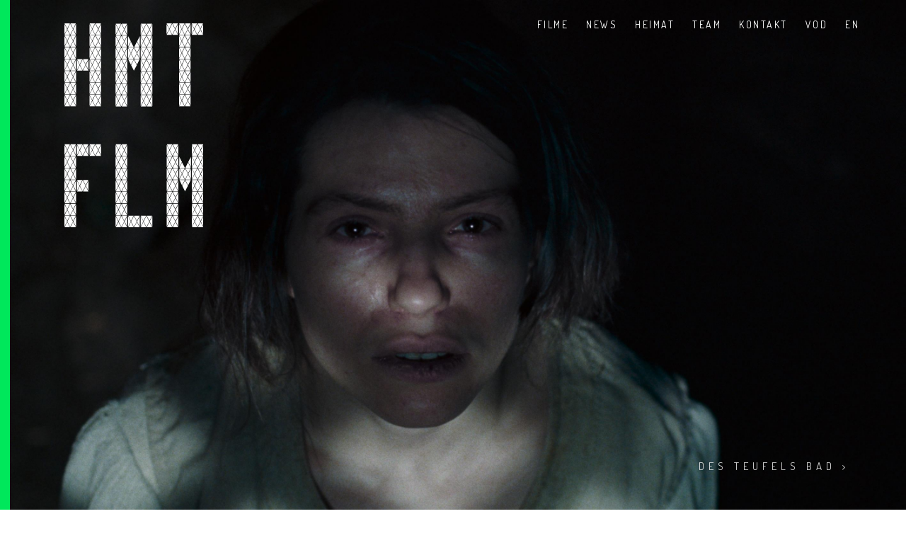

--- FILE ---
content_type: text/html; charset=UTF-8
request_url: https://www.heimatfilm.biz/?portfolio=unser-kind&lang=de
body_size: 9006
content:
<!DOCTYPE html>
<html lang="en">
	<head>
    <title>Heimatfilm</title>
    <meta name="author" content="Heimatfilm">
    <meta name="description" content="Heimatfilm Filmproduktion">
    <meta name="google-site-verification" content="YFYROvSKXd-L10fbI-VFqGn6T9PxJcwghoDb0VRNPwE" />
    <!--<meta name="robots" content="index, follow">-->
    <meta name="keywords" content="Heimatfilm, Filmproduktion Köln, Filmproduktion, Filmproduction, Filmproduction Cologne, Heimatfilm Filmproduktion, Heimatfilm Filmproduktion Köln, Bettina Brokemper">
    <meta charset="utf-8">
    <meta name="viewport" content="width=device-width, initial-scale=1.0" />
    
    <!-- Favicons -->
    
    <link rel="apple-touch-icon" sizes="180x180" href="https://www.heimatfilm.biz/frontend/themes/heimatfilm/img/apple-touch-icon.png">
    <link rel="icon" type="image/png" sizes="32x32" href="https://www.heimatfilm.biz/frontend/themes/heimatfilm/img/favicon-32x32.png">
    <link rel="icon" type="image/png" sizes="16x16" href="https://www.heimatfilm.biz/frontend/themes/heimatfilm/img/favicon-16x16.png">
    <link rel="mask-icon" href="https://www.heimatfilm.biz/frontend/themes/heimatfilm/img/safari-pinned-tab.svg" color="#5bbad5">

    <!-- CSS -->
    <link rel="stylesheet" href="https://www.heimatfilm.biz/frontend/themes/heimatfilm/css/bootstrap.min.css">
    <link rel="stylesheet" href="https://www.heimatfilm.biz/frontend/themes/heimatfilm/css/style.css">
    <link rel="stylesheet" href="https://www.heimatfilm.biz/frontend/themes/heimatfilm/css/style-responsive.css">
    <link rel="stylesheet" href="https://www.heimatfilm.biz/frontend/themes/heimatfilm/css/animate.min.css">
    <link rel="stylesheet" href="https://www.heimatfilm.biz/frontend/themes/heimatfilm/css/vertical-rhythm.min.css">
    <link rel="stylesheet" href="https://www.heimatfilm.biz/frontend/themes/heimatfilm/css/owl.carousel.css">
    <link rel="stylesheet" href="https://www.heimatfilm.biz/frontend/themes/heimatfilm/css/magnific-popup.css">
    <link rel="stylesheet" href="https://www.heimatfilm.biz/frontend/themes/heimatfilm/css/stylesheet.css">
    <link rel="stylesheet" href="https://www.heimatfilm.biz/frontend/themes/heimatfilm/css/navbar.css">
</head>
			<body class="appear-animate">
			<!-- Page Loader -->
<div class="page-loader">
	<div class="loader">Loading...</div>
</div>
<!-- End Page Loader -->
<!-- Skip to Content -->
<a href="#main" class="btn skip-to-content">Skip to Content</a>
<!-- End Skip to Content -->
<!-- Page Wrap -->
<div class="page" id="top">
	<!-- Navigation panel -->
	<nav class="main-nav dark stick-fixed js-transparent transparent" style="box-shadow: 0 0px 0 rgba(0,0,0,.05)">
		<div class="full-wrapper relative clearfix">
			<div class="nav-logo-wrap local-scroll">
				<a href="#top" class="logo">	
					<img class="lgo" src="https://www.heimatfilm.biz/frontend/themes/heimatfilm/img/heimatfilm_logo_black.png" alt="">
				  		
				</a>
			</div>
			<div class="mobile-nav" role="button" tabindex="0" aria-expanded="false" style="height: 75px; line-height: 75px; width: 75px;">
				<i class="fa fa-bars" aria-hidden="true"></i>
				<span class="sr-only">Menu</span>
			</div>
			
			<!-- Main Menu -->
			<div class="inner-nav desktop-nav">
				<ul class="clearlist">
					<li class="local-scroll">
						<a class="nav-hover " href="#films" >Filme</a>
					</li>
					<li class="local-scroll">
						<a class="nav-hover " href="#news" >News</a>
					</li>
					<li>
						<a class="nav-hover " href="/content/about/de/" >Heimat</a>
					</li>
					<li>
						<a class="nav-hover " href="/content/team/de/" >Team</a>
					</li>
					<li>
						<a class="nav-hover " href="/content/contact/de/" >Kontakt</a>
					</li>
					<li>
						<a class="nav-hover" target="_blank" href="https://vimeo.com/hmtflm/vod_pages" >VOD</a>
					</li>
																
						
					    					<li><a class="nav-hover-lang" href="/en/">En</a></li>
										
					
					
				</ul>
			</div>
			<!-- End Main Menu -->
			
		</div>
	</nav>
	<!-- End Navigation panel -->
			<main id="main">
				<!-- Fullwidth Slider -->
				<div class="bg-dark relative">
					<div class="fullwidth-gallery">
																																																																		   <!-- Slide Item -->
										<section class="home-section bg-scroll bg-dark-alfa-10" data-background="https://www.heimatfilm.biz/frontend/themes/heimatfilm/images/Projekte/Der Tod wird kommen (La Mort Viendra)/KEY_LMV_Mahr_Louis-Do de Lencquesaing_(c)_Heimatfilm.jpg" style="background-image: url(&quot;https://www.heimatfilm.biz/frontend/themes/heimatfilm/images/Projekte/Der Tod wird kommen (La Mort Viendra)/KEY_LMV_Mahr_Louis-Do de Lencquesaing_(c)_Heimatfilm.jpg&quot;); background-position: 50% 0px;">
											<div class="js-height-full">
												<!-- Hero Content -->
												<div class="home-content">
													<div class="home-text slide-text">
														<h2 class="section-title font-alt slide-title">
														<a class="section-more" href="/content/details/projects/Der%20Tod%20wird%20kommen%20%28La%20Mort%20Viendra%29/de/">
																								                     Der Tod wird kommen (La Mort Viendra)										                														<i class="fa fa-angle-right" aria-hidden="true"></i></a>
														</h2>
													</div>
												</div>
												<!-- End Hero Content -->
											</div>
										</section>
										<!-- End Slide Item -->
																																																		   <!-- Slide Item -->
										<section class="home-section bg-scroll bg-dark-alfa-10" data-background="https://www.heimatfilm.biz/frontend/themes/heimatfilm/images/Projekte/Des Teufels Bad/DTB_presspic_MAINSUJET_1_(c)UlrichSeidlFilmproduktion_Heimatfilm.jpg" style="background-image: url(&quot;https://www.heimatfilm.biz/frontend/themes/heimatfilm/images/Projekte/Des Teufels Bad/DTB_presspic_MAINSUJET_1_(c)UlrichSeidlFilmproduktion_Heimatfilm.jpg&quot;); background-position: 50% 0px;">
											<div class="js-height-full">
												<!-- Hero Content -->
												<div class="home-content">
													<div class="home-text slide-text">
														<h2 class="section-title font-alt slide-title">
														<a class="section-more" href="/content/details/projects/Des%20Teufels%20Bad/de/">
																								                     Des Teufels Bad										                														<i class="fa fa-angle-right" aria-hidden="true"></i></a>
														</h2>
													</div>
												</div>
												<!-- End Hero Content -->
											</div>
										</section>
										<!-- End Slide Item -->
																																																		   <!-- Slide Item -->
										<section class="home-section bg-scroll bg-dark-alfa-10" data-background="https://www.heimatfilm.biz/frontend/themes/heimatfilm/images/Projekte/Die Gewerkschafterin/LC_SYN6773c approved IH .jpg" style="background-image: url(&quot;https://www.heimatfilm.biz/frontend/themes/heimatfilm/images/Projekte/Die Gewerkschafterin/LC_SYN6773c approved IH .jpg&quot;); background-position: 50% 0px;">
											<div class="js-height-full">
												<!-- Hero Content -->
												<div class="home-content">
													<div class="home-text slide-text">
														<h2 class="section-title font-alt slide-title">
														<a class="section-more" href="/content/details/projects/Die%20Gewerkschafterin/de/">
																								                     Die Gewerkschafterin										                														<i class="fa fa-angle-right" aria-hidden="true"></i></a>
														</h2>
													</div>
												</div>
												<!-- End Hero Content -->
											</div>
										</section>
										<!-- End Slide Item -->
																																																		   <!-- Slide Item -->
										<section class="home-section bg-scroll bg-dark-alfa-10" data-background="https://www.heimatfilm.biz/frontend/themes/heimatfilm/images/Projekte/Ingeborg Bachmann - Reise in die Wüste/02_Ingeborg_Bachmann_Vicky-Krieps_(c)_Wolfgang-Ennenbach.jpg" style="background-image: url(&quot;https://www.heimatfilm.biz/frontend/themes/heimatfilm/images/Projekte/Ingeborg Bachmann - Reise in die Wüste/02_Ingeborg_Bachmann_Vicky-Krieps_(c)_Wolfgang-Ennenbach.jpg&quot;); background-position: 50% 0px;">
											<div class="js-height-full">
												<!-- Hero Content -->
												<div class="home-content">
													<div class="home-text slide-text">
														<h2 class="section-title font-alt slide-title">
														<a class="section-more" href="/content/details/projects/Ingeborg%20Bachmann%20-%20Reise%20in%20die%20W%C3%BCste/de/">
																								                     Ingeborg Bachmann - Reise in die Wüste										                														<i class="fa fa-angle-right" aria-hidden="true"></i></a>
														</h2>
													</div>
												</div>
												<!-- End Hero Content -->
											</div>
										</section>
										<!-- End Slide Item -->
																																																		   <!-- Slide Item -->
										<section class="home-section bg-scroll bg-dark-alfa-10" data-background="https://www.heimatfilm.biz/frontend/themes/heimatfilm/images/Projekte/Bis ans Ende der Nacht/BIS ANS ENDE DER NACHT_KEY_Timocin Ziegler+Thea Ehre_liegend_(c)_Heimatfilm.jpg" style="background-image: url(&quot;https://www.heimatfilm.biz/frontend/themes/heimatfilm/images/Projekte/Bis ans Ende der Nacht/BIS ANS ENDE DER NACHT_KEY_Timocin Ziegler+Thea Ehre_liegend_(c)_Heimatfilm.jpg&quot;); background-position: 50% 0px;">
											<div class="js-height-full">
												<!-- Hero Content -->
												<div class="home-content">
													<div class="home-text slide-text">
														<h2 class="section-title font-alt slide-title">
														<a class="section-more" href="/content/details/projects/Bis%20ans%20Ende%20der%20Nacht/de/">
																								                     Bis ans Ende der Nacht										                														<i class="fa fa-angle-right" aria-hidden="true"></i></a>
														</h2>
													</div>
												</div>
												<!-- End Hero Content -->
											</div>
										</section>
										<!-- End Slide Item -->
																																																		   <!-- Slide Item -->
										<section class="home-section bg-scroll bg-dark-alfa-10" data-background="https://www.heimatfilm.biz/frontend/themes/heimatfilm/images/Projekte/Daughter of Rage/01_LaHija-STILLS-2048x858-REC709-20220610-035 copy.jpg" style="background-image: url(&quot;https://www.heimatfilm.biz/frontend/themes/heimatfilm/images/Projekte/Daughter of Rage/01_LaHija-STILLS-2048x858-REC709-20220610-035 copy.jpg&quot;); background-position: 50% 0px;">
											<div class="js-height-full">
												<!-- Hero Content -->
												<div class="home-content">
													<div class="home-text slide-text">
														<h2 class="section-title font-alt slide-title">
														<a class="section-more" href="/content/details/projects/Daughter%20of%20Rage/de/">
																								                     Daughter of Rage										                														<i class="fa fa-angle-right" aria-hidden="true"></i></a>
														</h2>
													</div>
												</div>
												<!-- End Hero Content -->
											</div>
										</section>
										<!-- End Slide Item -->
																																																																																																																																																																																																																																																																																																																																																		   <!-- Slide Item -->
										<section class="home-section bg-scroll bg-dark-alfa-10" data-background="https://www.heimatfilm.biz/frontend/themes/heimatfilm/images/Projekte/Wild/01_Wild_11_Lilith Stangenberg_(c)_Heimatfilm.jpg" style="background-image: url(&quot;https://www.heimatfilm.biz/frontend/themes/heimatfilm/images/Projekte/Wild/01_Wild_11_Lilith Stangenberg_(c)_Heimatfilm.jpg&quot;); background-position: 50% 0px;">
											<div class="js-height-full">
												<!-- Hero Content -->
												<div class="home-content">
													<div class="home-text slide-text">
														<h2 class="section-title font-alt slide-title">
														<a class="section-more" href="/content/details/projects/Wild/de/">
																								                     Wild										                														<i class="fa fa-angle-right" aria-hidden="true"></i></a>
														</h2>
													</div>
												</div>
												<!-- End Hero Content -->
											</div>
										</section>
										<!-- End Slide Item -->
																																																																																																																																																																																																																																																																																																																		   <!-- Slide Item -->
										<section class="home-section bg-scroll bg-dark-alfa-10" data-background="https://www.heimatfilm.biz/frontend/themes/heimatfilm/images/Projekte/Hannah Arendt/x_H.Arendt+M.McCarthy_Billard Bar_3_(B.Sukowa+J.McTeer)_(c)_Véronique Kolber.jpg" style="background-image: url(&quot;https://www.heimatfilm.biz/frontend/themes/heimatfilm/images/Projekte/Hannah Arendt/x_H.Arendt+M.McCarthy_Billard Bar_3_(B.Sukowa+J.McTeer)_(c)_Véronique Kolber.jpg&quot;); background-position: 50% 0px;">
											<div class="js-height-full">
												<!-- Hero Content -->
												<div class="home-content">
													<div class="home-text slide-text">
														<h2 class="section-title font-alt slide-title">
														<a class="section-more" href="/content/details/projects/Hannah%20Arendt/de/">
																								                     Hannah Arendt										                														<i class="fa fa-angle-right" aria-hidden="true"></i></a>
														</h2>
													</div>
												</div>
												<!-- End Hero Content -->
											</div>
										</section>
										<!-- End Slide Item -->
																																																																																																																																																		   <!-- Slide Item -->
										<section class="home-section bg-scroll bg-dark-alfa-10" data-background="https://www.heimatfilm.biz/frontend/themes/heimatfilm/images/Projekte/Honig/1_IMG_2732.jpg" style="background-image: url(&quot;https://www.heimatfilm.biz/frontend/themes/heimatfilm/images/Projekte/Honig/1_IMG_2732.jpg&quot;); background-position: 50% 0px;">
											<div class="js-height-full">
												<!-- Hero Content -->
												<div class="home-content">
													<div class="home-text slide-text">
														<h2 class="section-title font-alt slide-title">
														<a class="section-more" href="/content/details/projects/Honig/de/">
																								                     Honig										                														<i class="fa fa-angle-right" aria-hidden="true"></i></a>
														</h2>
													</div>
												</div>
												<!-- End Hero Content -->
											</div>
										</section>
										<!-- End Slide Item -->
																																																																																																																																																																																																																																																																																																																																																																																																																																																																																																																																																																																																																																															
					</div>
					<!-- End Fullwidth Slider -->


					<!-- Header Content -->
					<div class="js-height-full fullwidth-galley-content logo-container">
						<!-- Hero Content -->
						<div class="home-content container">
							<div class="home-text home-logo" style="width: 90%; text-align:left; vertical-align:top">
								<img class="home-logo" style="margin-top:3%;" src="https://www.heimatfilm.biz/frontend/themes/heimatfilm/img/hmtflm_logo_white.svg" alt="">
							</div>
						</div>
						<!-- End Hero Content -->
					</div>
				</div>
				<!-- End Fullwidth Slider -->
				<section class="page-section pb-0 page-head" id="films">
					<!-- Works Filter -->
					<div class="works-filter font-alt align-center">
						<a href="#heimat" class="filter active" data-filter=".selected" style="font-size:14px;letter-spacing: 0.5em;">Ausgewählte Filme</a>
						<a href="#standard" class="filter" data-filter=".standard" style="font-size:14px;letter-spacing: 0.5em;">Alle Filme</a>
					</div>
					<!-- End Project Filter -->
					<!-- Project Grid -->
					<ul class="works-grid work-grid-3 work-grid-gut clearfix font-alt hover-white hide-titles" id="work-grid" style="position: relative; height: 673.766px;">
						
																																															
																		<!-- Project Item -->
									<li class="work-item mix selected standard" style="position: absolute; left: 518.317px; top: 0px;">
										<a href="/content/details/projects/Der%20Tod%20wird%20kommen%20%28La%20Mort%20Viendra%29/de/" class="work-ext-link">
											<div class="work-img">
												<img class="work-img" src="https://www.heimatfilm.biz/frontend/themes/heimatfilm/images/Projekte/Der Tod wird kommen (La Mort Viendra)/KEY_LMV_Mahr_Louis-Do de Lencquesaing_(c)_Heimatfilm.jpg" alt="Der Tod wird kommen (La Mort Viendra)">
											</div>
											<div class="work-intro">
												<h3 class="work-title">
																						             Der Tod wird kommen (La Mort Viendra)										         												</h3>
												<div class="work-descr">
													Christoph Hochhäusler												</div>
											</div>
										</a>
									</li>
									<!-- End Project Item -->
									
								
																		<!-- Project Item -->
									<li class="work-item mix selected standard" style="position: absolute; left: 518.317px; top: 0px;">
										<a href="/content/details/projects/Des%20Teufels%20Bad/de/" class="work-ext-link">
											<div class="work-img">
												<img class="work-img" src="https://www.heimatfilm.biz/frontend/themes/heimatfilm/images/Projekte/Des Teufels Bad/DTB_presspic_MAINSUJET_1_(c)UlrichSeidlFilmproduktion_Heimatfilm.jpg" alt="Des Teufels Bad">
											</div>
											<div class="work-intro">
												<h3 class="work-title">
																						             Des Teufels Bad										         												</h3>
												<div class="work-descr">
													Veronika Franz &amp; Severin Fiala												</div>
											</div>
										</a>
									</li>
									<!-- End Project Item -->
									
								
																		<!-- Project Item -->
									<li class="work-item mix selected standard" style="position: absolute; left: 518.317px; top: 0px;">
										<a href="/content/details/projects/Die%20Gewerkschafterin/de/" class="work-ext-link">
											<div class="work-img">
												<img class="work-img" src="https://www.heimatfilm.biz/frontend/themes/heimatfilm/images/Projekte/Die Gewerkschafterin/LC_SYN6773c approved IH .jpg" alt="Die Gewerkschafterin">
											</div>
											<div class="work-intro">
												<h3 class="work-title">
																						             Die Gewerkschafterin										         												</h3>
												<div class="work-descr">
													Jean-Paul Salomé												</div>
											</div>
										</a>
									</li>
									<!-- End Project Item -->
									
								
																		<!-- Project Item -->
									<li class="work-item mix selected standard" style="position: absolute; left: 518.317px; top: 0px;">
										<a href="/content/details/projects/Ingeborg%20Bachmann%20-%20Reise%20in%20die%20W%C3%BCste/de/" class="work-ext-link">
											<div class="work-img">
												<img class="work-img" src="https://www.heimatfilm.biz/frontend/themes/heimatfilm/images/Projekte/Ingeborg Bachmann - Reise in die Wüste/02_Ingeborg_Bachmann_Vicky-Krieps_(c)_Wolfgang-Ennenbach.jpg" alt="Ingeborg Bachmann - Reise in die Wüste">
											</div>
											<div class="work-intro">
												<h3 class="work-title">
																						             Ingeborg Bachmann - Reise in die Wüste										         												</h3>
												<div class="work-descr">
													Margarethe von Trotta												</div>
											</div>
										</a>
									</li>
									<!-- End Project Item -->
									
								
																		<!-- Project Item -->
									<li class="work-item mix selected standard" style="position: absolute; left: 518.317px; top: 0px;">
										<a href="/content/details/projects/Bis%20ans%20Ende%20der%20Nacht/de/" class="work-ext-link">
											<div class="work-img">
												<img class="work-img" src="https://www.heimatfilm.biz/frontend/themes/heimatfilm/images/Projekte/Bis ans Ende der Nacht/BIS ANS ENDE DER NACHT_KEY_Timocin Ziegler+Thea Ehre_liegend_(c)_Heimatfilm.jpg" alt="Bis ans Ende der Nacht">
											</div>
											<div class="work-intro">
												<h3 class="work-title">
																						             Bis ans Ende der Nacht										         												</h3>
												<div class="work-descr">
													Christoph Hochhäusler												</div>
											</div>
										</a>
									</li>
									<!-- End Project Item -->
									
								
																		<!-- Project Item -->
									<li class="work-item mix selected standard" style="position: absolute; left: 518.317px; top: 0px;">
										<a href="/content/details/projects/Daughter%20of%20Rage/de/" class="work-ext-link">
											<div class="work-img">
												<img class="work-img" src="https://www.heimatfilm.biz/frontend/themes/heimatfilm/images/Projekte/Daughter of Rage/01_LaHija-STILLS-2048x858-REC709-20220610-035 copy.jpg" alt="Daughter of Rage">
											</div>
											<div class="work-intro">
												<h3 class="work-title">
																						             Daughter of Rage										         												</h3>
												<div class="work-descr">
													Laura Baumeister												</div>
											</div>
										</a>
									</li>
									<!-- End Project Item -->
									
								
																		<!-- Project Item -->
									<li class="work-item mix all standard" style="position: absolute; left: 518.317px; top: 0px;">
										<a href="/content/details/projects/T%C3%B6chter/de/" class="work-ext-link">
											<div class="work-img">
												<img class="work-img" src="https://www.heimatfilm.biz/frontend/themes/heimatfilm/images/Projekte/Töchter/1_TCHTR Szenenbilder_Alexandra Maria Lara_Josef Bierbichler_Birgit Minichmayr_im Auto-Standstreifen_(c)_Wolfgang Ennenbach_FREI.jpg" alt="Töchter">
											</div>
											<div class="work-intro">
												<h3 class="work-title">
																						             Töchter										         												</h3>
												<div class="work-descr">
													Nana Neul												</div>
											</div>
										</a>
									</li>
									<!-- End Project Item -->
									
								
																		<!-- Project Item -->
									<li class="work-item mix all standard" style="position: absolute; left: 518.317px; top: 0px;">
										<a href="/content/details/projects/Winterm%C3%A4rchen/de/" class="work-ext-link">
											<div class="work-img">
												<img class="work-img" src="https://www.heimatfilm.biz/frontend/themes/heimatfilm/images/Projekte/Wintermärchen/1_WINTERMÄRCHEN_Key_Thomas Schubert_Jean-Luc Bubert_(c)_Heimatfilm.jpg" alt="Wintermärchen">
											</div>
											<div class="work-intro">
												<h3 class="work-title">
																						             Wintermärchen										         												</h3>
												<div class="work-descr">
													Jan Bonny												</div>
											</div>
										</a>
									</li>
									<!-- End Project Item -->
									
								
																		<!-- Project Item -->
									<li class="work-item mix all standard" style="position: absolute; left: 518.317px; top: 0px;">
										<a href="/content/details/projects/Unser%20Kind/de/" class="work-ext-link">
											<div class="work-img">
												<img class="work-img" src="https://www.heimatfilm.biz/frontend/themes/heimatfilm/images/Projekte/Unser Kind/1_UNSER KIND_Susanne Wolff+Britta Hammelstein_1_(c)_Martin Menke.jpg" alt="Unser Kind">
											</div>
											<div class="work-intro">
												<h3 class="work-title">
																						             Unser Kind										         												</h3>
												<div class="work-descr">
													Nana Neul												</div>
											</div>
										</a>
									</li>
									<!-- End Project Item -->
									
								
																		<!-- Project Item -->
									<li class="work-item mix all standard" style="position: absolute; left: 518.317px; top: 0px;">
										<a href="/content/details/projects/Forget%20about%20Nick/de/" class="work-ext-link">
											<div class="work-img">
												<img class="work-img" src="https://www.heimatfilm.biz/frontend/themes/heimatfilm/images/Projekte/Forget about Nick/1_FAN_07_(c)_Martin Menke.jpg" alt="Forget about Nick">
											</div>
											<div class="work-intro">
												<h3 class="work-title">
																						             Forget about Nick										         												</h3>
												<div class="work-descr">
													Margarethe von Trotta												</div>
											</div>
										</a>
									</li>
									<!-- End Project Item -->
									
								
																		<!-- Project Item -->
									<li class="work-item mix all standard" style="position: absolute; left: 518.317px; top: 0px;">
										<a href="/content/details/projects/Die%20Spur/de/" class="work-ext-link">
											<div class="work-img">
												<img class="work-img" src="https://www.heimatfilm.biz/frontend/themes/heimatfilm/images/Projekte/Die Spur/die-spur-duszejko-und-boros-im-wald-(c)filmkinotext-klein-large.jpg" alt="Die Spur">
											</div>
											<div class="work-intro">
												<h3 class="work-title">
																						             Die Spur										         												</h3>
												<div class="work-descr">
													Agnieszka Holland												</div>
											</div>
										</a>
									</li>
									<!-- End Project Item -->
									
								
																		<!-- Project Item -->
									<li class="work-item mix all standard" style="position: absolute; left: 518.317px; top: 0px;">
										<a href="/content/details/projects/Aus%20n%C3%A4chster%20Distanz/de/" class="work-ext-link">
											<div class="work-img">
												<img class="work-img" src="https://www.heimatfilm.biz/frontend/themes/heimatfilm/images/Projekte/Aus nächster Distanz/1_Refuge_Neta Riskin+Golshifteh Farahani_Sunglasses_(c)_Gordon Timpen.jpg" alt="Aus nächster Distanz">
											</div>
											<div class="work-intro">
												<h3 class="work-title">
																						             Aus nächster Distanz										         												</h3>
												<div class="work-descr">
													Eran Riklis												</div>
											</div>
										</a>
									</li>
									<!-- End Project Item -->
									
								
																		<!-- Project Item -->
									<li class="work-item mix all standard" style="position: absolute; left: 518.317px; top: 0px;">
										<a href="/content/details/projects/Weizen/de/" class="work-ext-link">
											<div class="work-img">
												<img class="work-img" src="https://www.heimatfilm.biz/frontend/themes/heimatfilm/images/Projekte/Weizen/1_Grain_2.jpg" alt="Weizen">
											</div>
											<div class="work-intro">
												<h3 class="work-title">
																						             Weizen										         												</h3>
												<div class="work-descr">
													Semih Kaplanoğlu												</div>
											</div>
										</a>
									</li>
									<!-- End Project Item -->
									
								
																		<!-- Project Item -->
									<li class="work-item mix all standard" style="position: absolute; left: 518.317px; top: 0px;">
										<a href="/content/details/projects/JETZT.NICHT./de/" class="work-ext-link">
											<div class="work-img">
												<img class="work-img" src="https://www.heimatfilm.biz/frontend/themes/heimatfilm/images/Projekte/JETZT.NICHT./1_JETZT.NICHT._Godehard Giese field_(c)_Heimatfilm.jpg" alt="JETZT.NICHT.">
											</div>
											<div class="work-intro">
												<h3 class="work-title">
																						             JETZT.NICHT.										         												</h3>
												<div class="work-descr">
													Julia Keller												</div>
											</div>
										</a>
									</li>
									<!-- End Project Item -->
									
								
																		<!-- Project Item -->
									<li class="work-item mix all standard" style="position: absolute; left: 518.317px; top: 0px;">
										<a href="/content/details/projects/Nur%20ein%20Tag/de/" class="work-ext-link">
											<div class="work-img">
												<img class="work-img" src="https://www.heimatfilm.biz/frontend/themes/heimatfilm/images/Projekte/Nur ein Tag/Nur ein Tag_1.jpg" alt="Nur ein Tag">
											</div>
											<div class="work-intro">
												<h3 class="work-title">
																						             Nur ein Tag										         												</h3>
												<div class="work-descr">
													Martin Baltscheit												</div>
											</div>
										</a>
									</li>
									<!-- End Project Item -->
									
								
																		<!-- Project Item -->
									<li class="work-item mix selected standard" style="position: absolute; left: 518.317px; top: 0px;">
										<a href="/content/details/projects/Wild/de/" class="work-ext-link">
											<div class="work-img">
												<img class="work-img" src="https://www.heimatfilm.biz/frontend/themes/heimatfilm/images/Projekte/Wild/01_Wild_11_Lilith Stangenberg_(c)_Heimatfilm.jpg" alt="Wild">
											</div>
											<div class="work-intro">
												<h3 class="work-title">
																						             Wild										         												</h3>
												<div class="work-descr">
													Nicolette Krebitz												</div>
											</div>
										</a>
									</li>
									<!-- End Project Item -->
									
								
																		<!-- Project Item -->
									<li class="work-item mix all standard" style="position: absolute; left: 518.317px; top: 0px;">
										<a href="/content/details/projects/Ephraim%20und%20das%20Lamm/de/" class="work-ext-link">
											<div class="work-img">
												<img class="work-img" src="https://www.heimatfilm.biz/frontend/themes/heimatfilm/images/Projekte/Ephraim und das Lamm/1_LAMB_A053C003_141017_R37K6_(c)_Heimatfilm.jpg" alt="Ephraim und das Lamm">
											</div>
											<div class="work-intro">
												<h3 class="work-title">
																						             Ephraim und das Lamm										         												</h3>
												<div class="work-descr">
													Yared Zeleke												</div>
											</div>
										</a>
									</li>
									<!-- End Project Item -->
									
								
																		<!-- Project Item -->
									<li class="work-item mix all standard" style="position: absolute; left: 518.317px; top: 0px;">
										<a href="/content/details/projects/Die%20L%C3%BCgen%20der%20Sieger/de/" class="work-ext-link">
											<div class="work-img">
												<img class="work-img" src="https://www.heimatfilm.biz/frontend/themes/heimatfilm/images/Projekte/Die Lügen der Sieger/052_MVM_9952b1.jpg" alt="Die Lügen der Sieger">
											</div>
											<div class="work-intro">
												<h3 class="work-title">
																						             Die Lügen der Sieger										         												</h3>
												<div class="work-descr">
													Christoph Hochhäusler												</div>
											</div>
										</a>
									</li>
									<!-- End Project Item -->
									
								
																		<!-- Project Item -->
									<li class="work-item mix all standard" style="position: absolute; left: 518.317px; top: 0px;">
										<a href="/content/details/projects/Mein%20Herz%20tanzt/de/" class="work-ext-link">
											<div class="work-img">
												<img class="work-img" src="https://www.heimatfilm.biz/frontend/themes/heimatfilm/images/Projekte/Mein Herz tanzt/1_Dancing Arabs_01_Eyad_und_Edna.jpg" alt="Mein Herz tanzt">
											</div>
											<div class="work-intro">
												<h3 class="work-title">
																						             Mein Herz tanzt										         												</h3>
												<div class="work-descr">
													Eran Riklis												</div>
											</div>
										</a>
									</li>
									<!-- End Project Item -->
									
								
																		<!-- Project Item -->
									<li class="work-item mix all standard" style="position: absolute; left: 518.317px; top: 0px;">
										<a href="/content/details/projects/Der%20fl%C3%BCchtige%20Schein%20des%20Schattens/de/" class="work-ext-link">
											<div class="work-img">
												<img class="work-img" src="https://www.heimatfilm.biz/frontend/themes/heimatfilm/images/Projekte/Der flüchtige Schein des Schattens/1_EFO002.jpeg" alt="Der flüchtige Schein des Schattens">
											</div>
											<div class="work-intro">
												<h3 class="work-title">
																						             Der flüchtige Schein des Schattens										         												</h3>
												<div class="work-descr">
													Alain-Pascal Housiaux &amp; Patrick Dechesne												</div>
											</div>
										</a>
									</li>
									<!-- End Project Item -->
									
								
																		<!-- Project Item -->
									<li class="work-item mix all standard" style="position: absolute; left: 518.317px; top: 0px;">
										<a href="/content/details/projects/Giraffada/de/" class="work-ext-link">
											<div class="work-img">
												<img class="work-img" src="https://www.heimatfilm.biz/frontend/themes/heimatfilm/images/Projekte/Giraffada/1_Giraffada_IMG_5181.JPG" alt="Giraffada">
											</div>
											<div class="work-intro">
												<h3 class="work-title">
																						             Giraffada										         												</h3>
												<div class="work-descr">
													Rani Massalha												</div>
											</div>
										</a>
									</li>
									<!-- End Project Item -->
									
								
																		<!-- Project Item -->
									<li class="work-item mix all standard" style="position: absolute; left: 518.317px; top: 0px;">
										<a href="/content/details/projects/Qissa/de/" class="work-ext-link">
											<div class="work-img">
												<img class="work-img" src="https://www.heimatfilm.biz/frontend/themes/heimatfilm/images/Projekte/Qissa/1_QISSA_pic1©Heimatfilm.JPG" alt="Qissa">
											</div>
											<div class="work-intro">
												<h3 class="work-title">
																						             Qissa										         												</h3>
												<div class="work-descr">
													Anup Singh												</div>
											</div>
										</a>
									</li>
									<!-- End Project Item -->
									
								
																		<!-- Project Item -->
									<li class="work-item mix all standard" style="position: absolute; left: 518.317px; top: 0px;">
										<a href="/content/details/projects/Drachenm%C3%A4dchen/de/" class="work-ext-link">
											<div class="work-img">
												<img class="work-img" src="https://www.heimatfilm.biz/frontend/themes/heimatfilm/images/Projekte/Drachenmädchen/1_4006448761448_B2.jpg" alt="Drachenmädchen">
											</div>
											<div class="work-intro">
												<h3 class="work-title">
																						             Drachenmädchen										         												</h3>
												<div class="work-descr">
													Inigo Westmeier												</div>
											</div>
										</a>
									</li>
									<!-- End Project Item -->
									
								
																		<!-- Project Item -->
									<li class="work-item mix all standard" style="position: absolute; left: 518.317px; top: 0px;">
										<a href="/content/details/projects/Sonnwende/de/" class="work-ext-link">
											<div class="work-img">
												<img class="work-img" src="https://www.heimatfilm.biz/frontend/themes/heimatfilm/images/Projekte/Sonnwende/Sonnwende Anja (Roxande Duran) Bene (Conrad Risch) Nicole (Lisa Reuter).jpg" alt="Sonnwende">
											</div>
											<div class="work-intro">
												<h3 class="work-title">
																						             Sonnwende										         												</h3>
												<div class="work-descr">
													Bernhard Landen &amp; Judith Angerbauer												</div>
											</div>
										</a>
									</li>
									<!-- End Project Item -->
									
								
																		<!-- Project Item -->
									<li class="work-item mix selected standard" style="position: absolute; left: 518.317px; top: 0px;">
										<a href="/content/details/projects/Hannah%20Arendt/de/" class="work-ext-link">
											<div class="work-img">
												<img class="work-img" src="https://www.heimatfilm.biz/frontend/themes/heimatfilm/images/Projekte/Hannah Arendt/1_H.Arendt_Pressroom_(B.Sukowa)_(c)_Heimatfilm.jpg" alt="Hannah Arendt">
											</div>
											<div class="work-intro">
												<h3 class="work-title">
																						             Hannah Arendt										         												</h3>
												<div class="work-descr">
													Margarethe von Trotta												</div>
											</div>
										</a>
									</li>
									<!-- End Project Item -->
									
								
																		<!-- Project Item -->
									<li class="work-item mix all standard" style="position: absolute; left: 518.317px; top: 0px;">
										<a href="/content/details/projects/Naked%20Opera/de/" class="work-ext-link">
											<div class="work-img">
												<img class="work-img" src="https://www.heimatfilm.biz/frontend/themes/heimatfilm/images/Projekte/Naked Opera/032_NakedOpera.jpg" alt="Naked Opera">
											</div>
											<div class="work-intro">
												<h3 class="work-title">
																						             Naked Opera										         												</h3>
												<div class="work-descr">
													Angela Christlieb												</div>
											</div>
										</a>
									</li>
									<!-- End Project Item -->
									
								
																		<!-- Project Item -->
									<li class="work-item mix all standard" style="position: absolute; left: 518.317px; top: 0px;">
										<a href="/content/details/projects/Eine%20Minute%20Dunkel/de/" class="work-ext-link">
											<div class="work-img">
												<img class="work-img" src="https://www.heimatfilm.biz/frontend/themes/heimatfilm/images/Projekte/Eine Minute Dunkel/1_EMD_Frank Molesch (Stefan Kurt) Versteck_(c) Reinhold Vorschneider_300dpi.jpg" alt="Eine Minute Dunkel">
											</div>
											<div class="work-intro">
												<h3 class="work-title">
																						             Eine Minute Dunkel										         												</h3>
												<div class="work-descr">
													Christoph Hochhäusler												</div>
											</div>
										</a>
									</li>
									<!-- End Project Item -->
									
								
																		<!-- Project Item -->
									<li class="work-item mix all standard" style="position: absolute; left: 518.317px; top: 0px;">
										<a href="/content/details/projects/Death%20for%20Sale/de/" class="work-ext-link">
											<div class="work-img">
												<img class="work-img" src="https://www.heimatfilm.biz/frontend/themes/heimatfilm/images/Projekte/Death for Sale/1_MaV Soufiane feu.jpg" alt="Death for Sale">
											</div>
											<div class="work-intro">
												<h3 class="work-title">
																						             Death for Sale										         												</h3>
												<div class="work-descr">
													Faouzi Bensaidi												</div>
											</div>
										</a>
									</li>
									<!-- End Project Item -->
									
								
																		<!-- Project Item -->
									<li class="work-item mix selected standard" style="position: absolute; left: 518.317px; top: 0px;">
										<a href="/content/details/projects/Honig/de/" class="work-ext-link">
											<div class="work-img">
												<img class="work-img" src="https://www.heimatfilm.biz/frontend/themes/heimatfilm/images/Projekte/Honig/1_IMG_2732.jpg" alt="Honig">
											</div>
											<div class="work-intro">
												<h3 class="work-title">
																						             Honig										         												</h3>
												<div class="work-descr">
													Semih Kaplanoğlu												</div>
											</div>
										</a>
									</li>
									<!-- End Project Item -->
									
								
																		<!-- Project Item -->
									<li class="work-item mix all standard" style="position: absolute; left: 518.317px; top: 0px;">
										<a href="/content/details/projects/Unter%20Dir%20die%20Stadt/de/" class="work-ext-link">
											<div class="work-img">
												<img class="work-img" src="https://www.heimatfilm.biz/frontend/themes/heimatfilm/images/Projekte/Unter Dir die Stadt/UDDS_Oliver &amp; Svenja Steve_(c) Bernhard Keller_72dpi.jpg" alt="Unter Dir die Stadt">
											</div>
											<div class="work-intro">
												<h3 class="work-title">
																						             Unter Dir die Stadt										         												</h3>
												<div class="work-descr">
													Christoph Hochhäusler												</div>
											</div>
										</a>
									</li>
									<!-- End Project Item -->
									
								
																		<!-- Project Item -->
									<li class="work-item mix all standard" style="position: absolute; left: 518.317px; top: 0px;">
										<a href="/content/details/projects/Milch/de/" class="work-ext-link">
											<div class="work-img">
												<img class="work-img" src="https://www.heimatfilm.biz/frontend/themes/heimatfilm/images/Projekte/Milch/1_sut_4.jpg" alt="Milch">
											</div>
											<div class="work-intro">
												<h3 class="work-title">
																						             Milch										         												</h3>
												<div class="work-descr">
													Semih Kaplanoğlu												</div>
											</div>
										</a>
									</li>
									<!-- End Project Item -->
									
								
																		<!-- Project Item -->
									<li class="work-item mix all standard" style="position: absolute; left: 518.317px; top: 0px;">
										<a href="/content/details/projects/Der%20Brief%20f%C3%BCr%20den%20K%C3%B6nig/de/" class="work-ext-link">
											<div class="work-img">
												<img class="work-img" src="https://www.heimatfilm.biz/frontend/themes/heimatfilm/images/Projekte/Der Brief für den König/1_BFDK_6.jpg" alt="Der Brief für den König">
											</div>
											<div class="work-intro">
												<h3 class="work-title">
																						             Der Brief für den König										         												</h3>
												<div class="work-descr">
													Pieter Verhoeff												</div>
											</div>
										</a>
									</li>
									<!-- End Project Item -->
									
								
																		<!-- Project Item -->
									<li class="work-item mix all standard" style="position: absolute; left: 518.317px; top: 0px;">
										<a href="/content/details/projects/Lemon%20Tree/de/" class="work-ext-link">
											<div class="work-img">
												<img class="work-img" src="https://www.heimatfilm.biz/frontend/themes/heimatfilm/images/Projekte/Lemon Tree/1_LT_Still_Hiam Abbass_(c)_Heimatfilm.jpg" alt="Lemon Tree">
											</div>
											<div class="work-intro">
												<h3 class="work-title">
																						             Lemon Tree										         												</h3>
												<div class="work-descr">
													Eran Riklis												</div>
											</div>
										</a>
									</li>
									<!-- End Project Item -->
									
								
																		<!-- Project Item -->
									<li class="work-item mix all standard" style="position: absolute; left: 518.317px; top: 0px;">
										<a href="/content/details/projects/Gegen%C3%BCber/de/" class="work-ext-link">
											<div class="work-img">
												<img class="work-img" src="https://www.heimatfilm.biz/frontend/themes/heimatfilm/images/Projekte/Gegenüber/1_f1.jpg" alt="Gegenüber">
											</div>
											<div class="work-intro">
												<h3 class="work-title">
																						             Gegenüber										         												</h3>
												<div class="work-descr">
													Jan Bonny												</div>
											</div>
										</a>
									</li>
									<!-- End Project Item -->
									
								
																		<!-- Project Item -->
									<li class="work-item mix all standard" style="position: absolute; left: 518.317px; top: 0px;">
										<a href="/content/details/projects/Sweet%20Mud/de/" class="work-ext-link">
											<div class="work-img">
												<img class="work-img" src="https://www.heimatfilm.biz/frontend/themes/heimatfilm/images/Projekte/Sweet Mud/press_01.jpg" alt="Sweet Mud">
											</div>
											<div class="work-intro">
												<h3 class="work-title">
																						             Sweet Mud										         												</h3>
												<div class="work-descr">
													Dror Shaul												</div>
											</div>
										</a>
									</li>
									<!-- End Project Item -->
									
								
																		<!-- Project Item -->
									<li class="work-item mix all standard" style="position: absolute; left: 518.317px; top: 0px;">
										<a href="/content/details/projects/WWW%20-%20What%20a%20Wonderful%20World/de/" class="work-ext-link">
											<div class="work-img">
												<img class="work-img" src="https://www.heimatfilm.biz/frontend/themes/heimatfilm/images/Projekte/WWW - What a Wonderful World/www_01.jpg" alt="WWW - What a Wonderful World">
											</div>
											<div class="work-intro">
												<h3 class="work-title">
																						             WWW - What a Wonderful World										         												</h3>
												<div class="work-descr">
													Faouzi Bensaidi												</div>
											</div>
										</a>
									</li>
									<!-- End Project Item -->
									
								
																		<!-- Project Item -->
									<li class="work-item mix all standard" style="position: absolute; left: 518.317px; top: 0px;">
										<a href="/content/details/projects/Falscher%20Bekenner/de/" class="work-ext-link">
											<div class="work-img">
												<img class="work-img" src="https://www.heimatfilm.biz/frontend/themes/heimatfilm/images/Projekte/Falscher Bekenner/005_quer.jpg" alt="Falscher Bekenner">
											</div>
											<div class="work-intro">
												<h3 class="work-title">
																						             Falscher Bekenner										         												</h3>
												<div class="work-descr">
													Christoph Hochhäusler												</div>
											</div>
										</a>
									</li>
									<!-- End Project Item -->
									
								
																		<!-- Project Item -->
									<li class="work-item mix all standard" style="position: absolute; left: 518.317px; top: 0px;">
										<a href="/content/details/projects/2nd%20and%20A/de/" class="work-ext-link">
											<div class="work-img">
												<img class="work-img" src="https://www.heimatfilm.biz/frontend/themes/heimatfilm/images/Projekte/2nd and A/2nd and A_1.png" alt="2nd and A">
											</div>
											<div class="work-intro">
												<h3 class="work-title">
																						             2nd and A										         												</h3>
												<div class="work-descr">
													Jan Bonny												</div>
											</div>
										</a>
									</li>
									<!-- End Project Item -->
									
								
																		<!-- Project Item -->
									<li class="work-item mix all standard" style="position: absolute; left: 518.317px; top: 0px;">
										<a href="/content/details/projects/The%20Happy%20Prince/de/" class="work-ext-link">
											<div class="work-img">
												<img class="work-img" src="https://www.heimatfilm.biz/frontend/themes/heimatfilm/images/Projekte/The Happy Prince/1THP.jpg" alt="The Happy Prince">
											</div>
											<div class="work-intro">
												<h3 class="work-title">
																						             The Happy Prince										         												</h3>
												<div class="work-descr">
													Rupert Everett												</div>
											</div>
										</a>
									</li>
									<!-- End Project Item -->
									
								
																		<!-- Project Item -->
									<li class="work-item mix all standard" style="position: absolute; left: 518.317px; top: 0px;">
										<a href="/content/details/projects/Nymphomaniac%20Teil%201%20%26%202/de/" class="work-ext-link">
											<div class="work-img">
												<img class="work-img" src="https://www.heimatfilm.biz/frontend/themes/heimatfilm/images/Projekte/Nymphomaniac Teil 1 &amp; 2/1_Nymphomaniac 2 photo by Christian Geisnaes.jpg" alt="Nymphomaniac Teil 1 &amp; 2">
											</div>
											<div class="work-intro">
												<h3 class="work-title">
																						             Nymphomaniac Teil 1 &amp; 2										         												</h3>
												<div class="work-descr">
													Lars von Trier												</div>
											</div>
										</a>
									</li>
									<!-- End Project Item -->
									
								
																		<!-- Project Item -->
									<li class="work-item mix all standard" style="position: absolute; left: 518.317px; top: 0px;">
										<a href="/content/details/projects/The%20most%20Fun%20you%20can%20have%20Dying/de/" class="work-ext-link">
											<div class="work-img">
												<img class="work-img" src="https://www.heimatfilm.biz/frontend/themes/heimatfilm/images/Projekte/The most Fun you can have Dying/Most-fun-dying.jpg" alt="The most Fun you can have Dying">
											</div>
											<div class="work-intro">
												<h3 class="work-title">
																						             The most Fun you can have Dying										         												</h3>
												<div class="work-descr">
													Kirstin Marcon												</div>
											</div>
										</a>
									</li>
									<!-- End Project Item -->
									
								
																		<!-- Project Item -->
									<li class="work-item mix all standard" style="position: absolute; left: 518.317px; top: 0px;">
										<a href="/content/details/projects/Das%20bessere%20Leben/de/" class="work-ext-link">
											<div class="work-img">
												<img class="work-img" src="https://www.heimatfilm.biz/frontend/themes/heimatfilm/images/Projekte/Das bessere Leben/11_Anais_Bett_01_(c)_Zentropa International Köln.jpg" alt="Das bessere Leben">
											</div>
											<div class="work-intro">
												<h3 class="work-title">
																						             Das bessere Leben										         												</h3>
												<div class="work-descr">
													Malgoszka Szumowska												</div>
											</div>
										</a>
									</li>
									<!-- End Project Item -->
									
								
																		<!-- Project Item -->
									<li class="work-item mix all standard" style="position: absolute; left: 518.317px; top: 0px;">
										<a href="/content/details/projects/Antichrist/de/" class="work-ext-link">
											<div class="work-img">
												<img class="work-img" src="https://www.heimatfilm.biz/frontend/themes/heimatfilm/images/Projekte/Antichrist/1AC 08 by Christian Geisnas.JPG" alt="Antichrist">
											</div>
											<div class="work-intro">
												<h3 class="work-title">
																						             Antichrist										         												</h3>
												<div class="work-descr">
													Lars von Trier												</div>
											</div>
										</a>
									</li>
									<!-- End Project Item -->
									
								
																		<!-- Project Item -->
									<li class="work-item mix all standard" style="position: absolute; left: 518.317px; top: 0px;">
										<a href="/content/details/projects/Insel%20der%20verlorenen%20Seelen/de/" class="work-ext-link">
											<div class="work-img">
												<img class="work-img" src="https://www.heimatfilm.biz/frontend/themes/heimatfilm/images/Projekte/Insel der verlorenen Seelen/island-of-lost-souls.jpg" alt="Insel der verlorenen Seelen">
											</div>
											<div class="work-intro">
												<h3 class="work-title">
																						             Insel der verlorenen Seelen										         												</h3>
												<div class="work-descr">
													Nikolaj Arcel												</div>
											</div>
										</a>
									</li>
									<!-- End Project Item -->
									
								
																		<!-- Project Item -->
									<li class="work-item mix all standard" style="position: absolute; left: 518.317px; top: 0px;">
										<a href="/content/details/projects/Dear%20Wendy/de/" class="work-ext-link">
											<div class="work-img">
												<img class="work-img" src="https://www.heimatfilm.biz/frontend/themes/heimatfilm/images/Projekte/Dear Wendy/1_Dear Wendy NRW.jpg" alt="Dear Wendy">
											</div>
											<div class="work-intro">
												<h3 class="work-title">
																						             Dear Wendy										         												</h3>
												<div class="work-descr">
													Thomas Vinterberg												</div>
											</div>
										</a>
									</li>
									<!-- End Project Item -->
									
								
																		<!-- Project Item -->
									<li class="work-item mix all standard" style="position: absolute; left: 518.317px; top: 0px;">
										<a href="/content/details/projects/Manderlay/de/" class="work-ext-link">
											<div class="work-img">
												<img class="work-img" src="https://www.heimatfilm.biz/frontend/themes/heimatfilm/images/Projekte/Manderlay/manderlay-1200-1200-675-675-crop-000000.jpg" alt="Manderlay">
											</div>
											<div class="work-intro">
												<h3 class="work-title">
																						             Manderlay										         												</h3>
												<div class="work-descr">
													Lars von Trier												</div>
											</div>
										</a>
									</li>
									<!-- End Project Item -->
									
																																																																														</ul>
					<!-- End Project Grid -->
				</div>
			</section>
			<!-- Call Action Section -->
			<section class="small-section bg-dark">
				<div class="container relative">
					<div class="align-center">
						<h3 class="banner-heading font-alt">Heimatfilm – eine Heimat für Filme.</h3>
					</div>
				</div>
			</section>
			<!-- End Call Action Section -->
			<!-- Blog Section -->
			<section class="page-section" id="news">
				<div class="container relative">
					<h2 class="section-title font-alt align-left mb-70 mb-sm-40">
					Neuste News					<a href="/content/news/de/" class="section-more right">Alle News <i class="fa fa-angle-right"></i></a>
					</h2>
					<div class="row multi-columns-row">
																																											<!-- Post Item -->
											<div class="col-sm-6 col-md-4 col-lg-4 mb-md-50 wow fadeIn" data-wow-delay="0.1s" data-wow-duration="2s">
												<div class="post-prev-img">
													<a href="/content/details/news/2026-01-15/de/"><img src="https://www.heimatfilm.biz/frontend/themes/heimatfilm/images/News/2026-01-15/Berlin Announcement Still.jpg" alt="" /></a>
												</div>
												 <div class="post-prev-title font-alt">
		                                            <a href="/content/details/news/2026-01-15/de/">
                                                                                                             DIE BLUTGRÄFIN feiert Weltpremiere in der Berlinale Special Gala                                                                                                        </a>
		                                        </div>
		                                        
		                                        <div class="post-prev-info font-alt">
		                                            <a>
                                                                                                              15. Januar 2026
                                                                                                        </a>
		                                        </div>
		                                        <div class="post-prev-text">
                                                                                                                                                                            DIE BLUTGRÄFIN, der neue Film von Ulrike Ottinger, feiert seine Weltpremiere in der Berlinale Special Gala bei den 76. Internationalen Filmfestspielen Berlin.Der Film ist eine Koproduktion von Heimatfilm mit Amour Fou Vienna, Amour Fou Luxembourg und Ulrike Ottinger Filmproduktion. In den Hauptrolle
                                                            ...
                                                                                                                    		                                        </div>
		                                        
		                                        <div class="post-prev-more">
		                                            <a href="/content/details/news/2026-01-15/de/" class="btn btn-mod btn-gray btn-round">mehr lesen <i class="fa fa-angle-right" aria-hidden="true"></i></a>
		                                        </div>
											</div>
											<!-- End Post Item -->
																		<!-- Post Item -->
											<div class="col-sm-6 col-md-4 col-lg-4 mb-md-50 wow fadeIn" data-wow-delay="0.1s" data-wow-duration="2s">
												<div class="post-prev-img">
													<a href="/content/details/news/2026-01-14/de/"><img src="https://www.heimatfilm.biz/frontend/themes/heimatfilm/images/News/2026-01-14/Bildschirmfoto 2026-01-14 um 15.36.49.png" alt="" /></a>
												</div>
												 <div class="post-prev-title font-alt">
		                                            <a href="/content/details/news/2026-01-14/de/">
                                                                                                             Weltpremiere von THE EDUCATION OF JANE CUMMING bei der Berlinale 2026                                                                                                        </a>
		                                        </div>
		                                        
		                                        <div class="post-prev-info font-alt">
		                                            <a>
                                                                                                              14. Januar 2026
                                                                                                        </a>
		                                        </div>
		                                        <div class="post-prev-text">
                                                                                                                                                                            THE EDUCATION OF JANE CUMMING, der neue Film von Sophie Heldman, feiert seine Weltpremiere in der Panorama-Sektion der 76. Internationalen Filmfestspiele Berlin.Edinburgh 1810: Zwei Lehrerinnen geraten ins Zentrum eines Skandals, als eine ihrer Schülerinnen sie einer Liebesaffäre beschuldigt. Ein Dr
                                                            ...
                                                                                                                    		                                        </div>
		                                        
		                                        <div class="post-prev-more">
		                                            <a href="/content/details/news/2026-01-14/de/" class="btn btn-mod btn-gray btn-round">mehr lesen <i class="fa fa-angle-right" aria-hidden="true"></i></a>
		                                        </div>
											</div>
											<!-- End Post Item -->
																		<!-- Post Item -->
											<div class="col-sm-6 col-md-4 col-lg-4 mb-md-50 wow fadeIn" data-wow-delay="0.1s" data-wow-duration="2s">
												<div class="post-prev-img">
													<a href="/content/details/news/2025-12-16/de/"><img src="https://www.heimatfilm.biz/frontend/themes/heimatfilm/images/News/2025-12-16/DIE STILLE LIEBT ES UND DIE NACHT_Hugo Tiedje, Nana Neul, Jan Bülow, Bettina Brokemper, Frank Tönsmann_(c)_Heimatfilm.jpeg" alt="" /></a>
												</div>
												 <div class="post-prev-title font-alt">
		                                            <a href="/content/details/news/2025-12-16/de/">
                                                                                                             DIE STILLE - abgedreht!                                                                                                        </a>
		                                        </div>
		                                        
		                                        <div class="post-prev-info font-alt">
		                                            <a>
                                                                                                              16. Dezember 2025
                                                                                                        </a>
		                                        </div>
		                                        <div class="post-prev-text">
                                                                                                                                                                            <span>It's a wrap! DIE STILLE LIEBT ES UND DIE NACHT ist im Kasten. Nach 32 Drehtagen in Thüringen, Hessen und NRW, wurde nun die letzte Klappein Türnich, nahe der Kölner Heimatfilm-Heimat geschlagen.</span>
                                                            
                                                                                                                    		                                        </div>
		                                        
		                                        <div class="post-prev-more">
		                                            <a href="/content/details/news/2025-12-16/de/" class="btn btn-mod btn-gray btn-round">mehr lesen <i class="fa fa-angle-right" aria-hidden="true"></i></a>
		                                        </div>
											</div>
											<!-- End Post Item -->
																																		
					</div>
				</div>
			</section>
			<!-- End Blog Section -->
		</main>
		<div class="main-footer">
	
	<!-- Footer -->
	<footer class="page-section bg-gray-lighter footer pb-60">
		<div class="container">
			<!-- Footer Logo -->
			<div class="local-scroll mb-30 wow fadeInUp" data-wow-duration="1.5s">
				<a href="#top">
					<img src="https://www.heimatfilm.biz/frontend/themes/heimatfilm/img/heimatfilm_logo_black.png" alt="" width="78" height="36" alt="logo"><span class="sr-only">Scroll to the top of the page</span></a>
				</div>
				<!-- End Footer Logo -->
				<!-- Footer Text -->
				<div class="footer-text">
					
					<!-- Copyright -->
					<div class="local-scroll">
						<span class="font-alt ">&copy; Heimatfilm <script>var year = new Date().getFullYear();document.write(year);</script></span> | <a href="/content/imprint/de/" style="cursor:pointer">Impressum</a> | <a href="/content/dsgvo/de/" style="cursor:pointer">Datenschutzerklärung</a>
					</div>
					<!-- End Copyright -->
				</div>
				<!-- End Footer Text -->
			</div>
			<!-- Top Link -->
			<div class="local-scroll">
				<a href="#top" class="link-to-top"><i class="fa fa-caret-up"></i></a>
			</div>
			<!-- End Top Link -->
			
		</footer>
		<!-- End Foter -->
	</div>
	<!-- End Page Wrap -->
	<!-- JS -->
	<script src="https://www.heimatfilm.biz/frontend/themes/heimatfilm/js/jquery-3.5.1.min.js"></script>
	<script src="https://www.heimatfilm.biz/frontend/themes/heimatfilm/js/jquery-migrate-1.4.1.min.js"></script>
	<script src="https://www.heimatfilm.biz/frontend/themes/heimatfilm/js/jquery.easing.1.3.js"></script>
	<script src="https://www.heimatfilm.biz/frontend/themes/heimatfilm/js/bootstrap.min.js"></script>
	<script src="https://www.heimatfilm.biz/frontend/themes/heimatfilm/js/SmoothScroll.js"></script>
	<script src="https://www.heimatfilm.biz/frontend/themes/heimatfilm/js/jquery.scrollTo.min.js"></script>
	<script src="https://www.heimatfilm.biz/frontend/themes/heimatfilm/js/jquery.localScroll.min.js"></script>
	<script src="https://www.heimatfilm.biz/frontend/themes/heimatfilm/js/jquery.viewport.mini.js"></script>
	<script src="https://www.heimatfilm.biz/frontend/themes/heimatfilm/js/jquery.countTo.js"></script>
	<script src="https://www.heimatfilm.biz/frontend/themes/heimatfilm/js/jquery.appear.js"></script>
	<script src="https://www.heimatfilm.biz/frontend/themes/heimatfilm/js/jquery.sticky.js"></script>
	<script src="https://www.heimatfilm.biz/frontend/themes/heimatfilm/js/jquery.parallax-1.1.3.js"></script>
	<script src="https://www.heimatfilm.biz/frontend/themes/heimatfilm/js/jquery.fitvids.js"></script>
	<script src="https://www.heimatfilm.biz/frontend/themes/heimatfilm/js/owl.carousel.min.js"></script>
	<script src="https://www.heimatfilm.biz/frontend/themes/heimatfilm/js/isotope.pkgd.min.js"></script>
	<script src="https://www.heimatfilm.biz/frontend/themes/heimatfilm/js/imagesloaded.pkgd.min.js"></script>
	<script src="https://www.heimatfilm.biz/frontend/themes/heimatfilm/js/jquery.magnific-popup.min.js"></script>
	<script src="https://www.heimatfilm.biz/frontend/themes/heimatfilm/js/wow.min.js"></script>
	<script src="https://www.heimatfilm.biz/frontend/themes/heimatfilm/js/masonry.pkgd.min.js"></script>
	<script src="https://www.heimatfilm.biz/frontend/themes/heimatfilm/js/jquery.simple-text-rotator.min.js"></script>
	<script src="https://www.heimatfilm.biz/frontend/themes/heimatfilm/js/jquery.lazyload.min.js"></script>
	<script src="https://www.heimatfilm.biz/frontend/themes/heimatfilm/js/all.js"></script>
	<script src="https://www.heimatfilm.biz/frontend/themes/heimatfilm/js/contact-form.js"></script>
	<script src="https://www.heimatfilm.biz/frontend/themes/heimatfilm/js/jquery.ajaxchimp.min.js"></script>
	<script src="https://www.heimatfilm.biz/frontend/themes/heimatfilm/js/custom.js"></script>
	<!--[if lt IE 10]><script type="text/javascript" src="js/placeholder.js"></script><![endif]-->

	<script>
	$(document).ready(function() {
			});	
	$(window).load(function(){


		var url = window.location.pathname;
        var arr = url.split('/');
        var path = arr[arr.length-3];

        if ((path === '') || (path === 'index') || (typeof path === 'undefined')) {
            var index = true;
        }  
        
        if (index === true) {
            $('.filter[data-filter=".selected"]').trigger("click");
            $(".lgo").hide();
        }

        var wrapperHeight = $(".owl-wrapper-outer").height();
        $(".js-height-third").height(wrapperHeight);


	});



   
	</script>
	</body>
</html>
</div>


--- FILE ---
content_type: text/css
request_url: https://www.heimatfilm.biz/frontend/themes/heimatfilm/css/navbar.css
body_size: 499
content:


.nav-hover {
  font-weight: 100;
  color: #2c3e50;
  transition: font-weight 4s ease-in-out;
}
.nav-hover:hover, .nav-hover.be-bold {
  font-weight: 900;
  cursor: pointer;
  font-size:14px;
  margin-left:1px;
  margin-right:1px;
}


.nav-hover-lang {
  font-weight: 100;
  color: #2c3e50;
  transition: font-weight 4s ease-in-out;
}
.nav-hover-lang:hover, .nav-hover-lang.be-bold {
  font-weight: 900;
  cursor: pointer;
  font-size:14px;
}

.inner-nav .active{
  font-weight: 900!important;
}




--- FILE ---
content_type: application/javascript
request_url: https://www.heimatfilm.biz/frontend/themes/heimatfilm/js/custom.js
body_size: 6562
content:
(function($) {
    "use strict"; // Start of use strict


    /* ---------------------------------------------
     Scripts initialization
     --------------------------------------------- */


    $(document).ready(function() {
        init_scroll_navigate_custom();
        init_wrapper();
        init_be_bold();
        init_select();
        init_collapse();
        init_lines();
    });

    $(window).resize(function() {
        init_logo_resize();
    });




/* ---------------------------------------------
     Wrapper
     --------------------------------------------- */


    function init_wrapper() {

        var wrapperHeight = $(".owl-wrapper-outer").height();

        $(".js-height-third").height(wrapperHeight);

    }


    /* ---------------------------------------------
     Scroll navigation
     --------------------------------------------- */


    function init_scroll_navigate_custom() {


        var wrapperHeight = $(".owl-wrapper-outer").height();
        $(".js-height-third").height(wrapperHeight);

       var url = window.location.pathname;
        var arr = url.split('/');
        var path = arr[arr.length-3];

        if ((path === '') || (path === 'index') || (typeof path === 'undefined')) {
            var index = true;
        } 

        $(".inner-nav ul li a").css("color", "#fff");

        if ((path != 'about')) {
            $(".inner-nav ul li a").css("color", "#000");
             $(".mobile-nav .fa").css("color", "#000");
             $(".mobile-on .desktop-nav ul").css("background-color", "#fff");

        } 
        if ((arr[3] === 'team')) {
            $(".inner-nav ul li a").css("color", "#fff");
            $(".mobile-nav .fa").css("color", "#fff");
            $(".mobile-on .desktop-nav ul").css("background-color", "#000");
        }




        $(window).scroll(function() {

            var height = $(window).scrollTop();

            if (height > 20) {
                $(".home-logo").fadeOut(1000);
                $(".inner-nav ul li a").css("color", "#000");
                $(".mobile-nav .fa").css("color", "#000");
                $(".mobile-on .desktop-nav ul").css("background-color", "#fff");
            } else {
                $(".home-logo").fadeIn(1000);
                if ((index === true) || (path === 'about') || (arr[3] === 'team') || (arr[3] === 'projects')){
                    $(".inner-nav ul li a").css("color", "#fff");
                    $(".mobile-nav .fa").css("color", "#fff");
                    $(".mobile-on .desktop-nav ul").css("background-color", "#000");
                }
                
            }

            if (height > 40) {
                $(".lgo").fadeIn(1000);
            } else {
                if(index === true){
                    $(".lgo").fadeOut(300);
                }
            }

        });


    }

    /* ---------------------------------------------
     Navbar hover
     --------------------------------------------- */

    function init_be_bold() {
        $('.nav-hover').each(function() {
            $(this).css('width', $(this).width() + 'px');
        });
    }

    /* ---------------------------------------------
     Logo resize
     --------------------------------------------- */

    function init_logo_resize() {
        var height = $(window).height() / 2.5;
        var container_height = $(window).height() - 110;
        $(".home-logo").height(height);
        $(".logo-container").height(container_height);

    }

    /* ---------------------------------------------
     Selected Films
     --------------------------------------------- */

    function init_select() {
        var url = window.location.pathname;
        var arr = url.split('/');
        var path = arr[arr.length-3];

        if ((path === '') || (path === 'index') || (typeof path === 'undefined')) {
            var index = true;
        }  
        
        if (index === true) {
            $('.filter[data-filter=".selected"]').trigger("click");
        }
    }

    /* ---------------------------------------------
     Collapse
     --------------------------------------------- */
    function init_collapse() {


        $(".collapse-content").each(function() {
            if (!$(this).closest(".collapse-head").hasClass("active")) {
                $(this).hide();
            }
        });

        $('.collapse-head').hover(
            function() {
                $(this).find("blockquote").css({ "color": "#000" });

            },

            function() {
                $(this).find("blockquote").css({ "color": "#777" });
            }
        );
        $(".collapse-head").click(function() {
            $(".collapse-head").removeClass("active");
            $(this).addClass("active");

            $('.collapse-head').not(this).each(function() {
                var $all_li = $(this).find(".collapse-content");
                $all_li.css('opacity', '0');
                $all_li.slideUp('slow', function() {
                    $all_li.fadeTo('slow', 0);
                    $all_li.hide();

                });
            });

            var $new_li = $(this).find(".collapse-content")
            $new_li.css('opacity', '0.001');
            $new_li.slideDown('slow', function() {
                $new_li.fadeTo('slow', 1);
            });


            var id = $(this).attr("data-id");

            if (id == 2) {
                var imageUrl = "images/team/sascha_opt.jpg";
            } else {
                var imageUrl = "images/team/team4_opt.jpg";
            }

            $('.team-image').fadeTo('slow', 0.3, function() {
                $(this).css('background-image', 'url(' + imageUrl + ')');
            }).fadeTo('slow', 1);

        });



    }

    /* ---------------------------------------------
     Lines
     --------------------------------------------- */

    function init_lines() {
    
        $('.work-full-detail').html($('.work-full-detail').html().replace(/<br>\\*/g, "</div><div>").replace(/<span>/g, '<div>').replace(/<\/span>/g, '</div>'));
        $('.work-full-detail div:empty').remove();
        $('.work-full-detail div div').unwrap();
        $('.work-full-detail').contents().filter((i, node) => node.nodeType === 3 && node.textContent.trim() !== '').wrap('<div />');

    }


  



})(jQuery); // End of use strict

--- FILE ---
content_type: image/svg+xml
request_url: https://www.heimatfilm.biz/frontend/themes/heimatfilm/img/hmtflm_logo_white.svg
body_size: 240650
content:
<?xml version="1.0" encoding="utf-8"?>
<!-- Generator: Adobe Illustrator 18.0.0, SVG Export Plug-In . SVG Version: 6.00 Build 0)  -->
<!DOCTYPE svg PUBLIC "-//W3C//DTD SVG 1.1//EN" "http://www.w3.org/Graphics/SVG/1.1/DTD/svg11.dtd">
<svg version="1.1" xmlns="http://www.w3.org/2000/svg" xmlns:xlink="http://www.w3.org/1999/xlink" x="0px" y="0px"
	 viewBox="0 0 484.1 712.7" enable-background="new 0 0 484.1 712.7" xml:space="preserve">
<g id="Ebene_3" display="none">
	<rect x="-239" y="-85" display="inline" width="1535" height="877.2"/>
</g>
<g id="Ebene_1">
	<path fill="#FFFFFF" d="M0,38.3V2.1L9.2,20L0,38.3z M0,79.9V43.7l9.2,17.9L0,79.9z M0,121.5V85.3l9.2,17.9L0,121.5z M0,163.1v-36.2
		l9.2,17.9L0,163.1z M0,204.7v-36.2l9.2,17.9L0,204.7z M0,246.3v-36.2L9.2,228L0,246.3z M0,287.9v-36.2l9.2,17.9L0,287.9z M9.6,18.7
		L0.4,0h18.7L9.6,18.7z M0.4,40.3l9.2-18.7l9.6,18.7H0.4z M9.6,60.3L0.4,41.6h18.7L9.6,60.3z M0.4,81.9l9.2-18.7l9.6,18.7H0.4z
		 M9.6,101.9L0.4,83.2h18.7L9.6,101.9z M0.4,123.5l9.2-18.7l9.6,18.7H0.4z M9.6,143.5l-9.2-18.7h18.7L9.6,143.5z M0.4,165.1
		l9.2-18.7l9.6,18.7H0.4z M9.6,185.1l-9.2-18.7h18.7L9.6,185.1z M0.4,206.7L9.6,188l9.6,18.7H0.4z M9.6,226.7L0.4,208h18.7
		L9.6,226.7z M0.4,248.3l9.2-18.7l9.6,18.7H0.4z M9.6,268.3l-9.2-18.7h18.7L9.6,268.3z M0.4,289.9l9.2-18.7l9.6,18.7H0.4z M20,39.5
		l-9.6-19.1L20,0.8l10,19.6L20,39.5z M20,81.1L10.4,62L20,42.4L30,62L20,81.1z M20,122.7l-9.6-19.1L20,84l10,19.6L20,122.7z
		 M20,164.3l-9.6-19.1l9.6-19.6l10,19.6L20,164.3z M20,205.9l-9.6-19.1l9.6-19.5l10,19.5L20,205.9z M20,247.5l-9.6-19.1l9.6-19.6
		l10,19.6L20,247.5z M20,289.1L10.4,270l9.6-19.6L30,270L20,289.1z M30.4,18.7L21.2,0h18.7L30.4,18.7z M21.2,40.3l9.2-18.7l9.6,18.7
		H21.2z M30.4,60.3l-9.2-18.7h18.7L30.4,60.3z M21.2,81.9l9.2-18.7l9.6,18.7H21.2z M30.4,101.9l-9.2-18.7h18.7L30.4,101.9z
		 M21.2,123.5l9.2-18.7l9.6,18.7H21.2z M30.4,143.5l-9.2-18.7h18.7L30.4,143.5z M21.2,165.1l9.2-18.7l9.6,18.7H21.2z M30.4,185.1
		l-9.2-18.7h18.7L30.4,185.1z M21.2,206.7l9.2-18.7l9.6,18.7H21.2z M30.4,226.7L21.2,208h18.7L30.4,226.7z M21.2,248.3l9.2-18.7
		l9.6,18.7H21.2z M30.4,268.3l-9.2-18.7h18.7L30.4,268.3z M21.2,289.9l9.2-18.7l9.6,18.7H21.2z M31.2,20.4l9.2-18.3v36.2L31.2,20.4z
		 M31.2,62l9.2-18.3v36.2L31.2,62z M31.2,103.6l9.2-18.3v36.2L31.2,103.6z M31.2,145.2l9.2-18.3v36.2L31.2,145.2z M31.2,186.8
		l9.2-18.3v36.2L31.2,186.8z M31.2,228.4l9.2-18.3v36.2L31.2,228.4z M31.2,270l9.2-18.3v36.2L31.2,270z M43.7,163.1v-36.2l9.2,17.9
		L43.7,163.1z M53.2,143.5l-9.2-18.7h18.7L53.2,143.5z M44.1,165.1l9.2-18.7l9.6,18.7H44.1z M63.6,164.3l-9.6-19.1l9.6-19.6l10,19.6
		L63.6,164.3z M74,143.5l-9.2-18.7h18.7L74,143.5z M64.9,165.1l9.2-18.7l9.6,18.7H64.9z M74.9,145.2l9.2-18.3v36.2L74.9,145.2z
		 M87.4,38.3V2.1L96.5,20L87.4,38.3z M87.4,79.9V43.7l9.2,17.9L87.4,79.9z M87.4,121.5V85.3l9.2,17.9L87.4,121.5z M87.4,163.1v-36.2
		l9.2,17.9L87.4,163.1z M87.4,204.7v-36.2l9.2,17.9L87.4,204.7z M87.4,246.3v-36.2l9.2,17.9L87.4,246.3z M87.4,287.9v-36.2l9.2,17.9
		L87.4,287.9z M96.9,18.7L87.8,0h18.7L96.9,18.7z M87.8,40.3l9.2-18.7l9.6,18.7H87.8z M96.9,60.3l-9.2-18.7h18.7L96.9,60.3z
		 M87.8,81.9l9.2-18.7l9.6,18.7H87.8z M96.9,101.9l-9.2-18.7h18.7L96.9,101.9z M87.8,123.5l9.2-18.7l9.6,18.7H87.8z M96.9,143.5
		l-9.2-18.7h18.7L96.9,143.5z M87.8,165.1l9.2-18.7l9.6,18.7H87.8z M96.9,185.1l-9.2-18.7h18.7L96.9,185.1z M87.8,206.7l9.2-18.7
		l9.6,18.7H87.8z M96.9,226.7L87.8,208h18.7L96.9,226.7z M87.8,248.3l9.2-18.7l9.6,18.7H87.8z M96.9,268.3l-9.2-18.7h18.7
		L96.9,268.3z M87.8,289.9l9.2-18.7l9.6,18.7H87.8z M107.3,39.5l-9.6-19.1l9.6-19.6l10,19.6L107.3,39.5z M107.3,81.1L97.8,62
		l9.6-19.6l10,19.6L107.3,81.1z M107.3,122.7l-9.6-19.1l9.6-19.6l10,19.6L107.3,122.7z M107.3,164.3l-9.6-19.1l9.6-19.6l10,19.6
		L107.3,164.3z M107.3,205.9l-9.6-19.1l9.6-19.5l10,19.5L107.3,205.9z M107.3,247.5l-9.6-19.1l9.6-19.6l10,19.6L107.3,247.5z
		 M107.3,289.1L97.8,270l9.6-19.6l10,19.6L107.3,289.1z M117.7,18.7L108.6,0h18.7L117.7,18.7z M108.6,40.3l9.2-18.7l9.6,18.7H108.6z
		 M117.7,60.3l-9.2-18.7h18.7L117.7,60.3z M108.6,81.9l9.2-18.7l9.6,18.7H108.6z M117.7,101.9l-9.2-18.7h18.7L117.7,101.9z
		 M108.6,123.5l9.2-18.7l9.6,18.7H108.6z M117.7,143.5l-9.2-18.7h18.7L117.7,143.5z M108.6,165.1l9.2-18.7l9.6,18.7H108.6z
		 M117.7,185.1l-9.2-18.7h18.7L117.7,185.1z M108.6,206.7l9.2-18.7l9.6,18.7H108.6z M117.7,226.7l-9.2-18.7h18.7L117.7,226.7z
		 M108.6,248.3l9.2-18.7l9.6,18.7H108.6z M117.7,268.3l-9.2-18.7h18.7L117.7,268.3z M108.6,289.9l9.2-18.7l9.6,18.7H108.6z
		 M118.6,20.4l9.2-18.3v36.2L118.6,20.4z M118.6,62l9.2-18.3v36.2L118.6,62z M118.6,103.6l9.2-18.3v36.2L118.6,103.6z M118.6,145.2
		l9.2-18.3v36.2L118.6,145.2z M118.6,186.8l9.2-18.3v36.2L118.6,186.8z M118.6,228.4l9.2-18.3v36.2L118.6,228.4z M118.6,270
		l9.2-18.3v36.2L118.6,270z"/>
	<path fill="#FFFFFF" d="M178.3,39.3V3.1l9.2,17.9L178.3,39.3z M178.3,80.9V44.7l9.2,17.9L178.3,80.9z M178.3,122.5V86.3l9.2,17.9
		L178.3,122.5z M178.3,164.1v-36.2l9.2,17.9L178.3,164.1z M178.3,205.7v-36.2l9.2,17.9L178.3,205.7z M178.3,247.3v-36.2l9.2,17.9
		L178.3,247.3z M178.3,288.9v-36.2l9.2,17.9L178.3,288.9z M187.9,19.7L178.7,1h18.7L187.9,19.7z M178.7,41.3l9.2-18.7l9.6,18.7
		H178.7z M187.9,61.3l-9.2-18.7h18.7L187.9,61.3z M178.7,82.9l9.2-18.7l9.6,18.7H178.7z M187.9,102.9l-9.2-18.7h18.7L187.9,102.9z
		 M178.7,124.5l9.2-18.7l9.6,18.7H178.7z M187.9,144.5l-9.2-18.7h18.7L187.9,144.5z M178.7,166.1l9.2-18.7l9.6,18.7H178.7z
		 M187.9,186.1l-9.2-18.7h18.7L187.9,186.1z M178.7,207.7l9.2-18.7l9.6,18.7H178.7z M187.9,227.7l-9.2-18.7h18.7L187.9,227.7z
		 M178.7,249.3l9.2-18.7l9.6,18.7H178.7z M187.9,269.3l-9.2-18.7h18.7L187.9,269.3z M178.7,290.9l9.2-18.7l9.6,18.7H178.7z
		 M198.3,40.5l-9.6-19.1l9.6-19.6l10,19.6L198.3,40.5z M198.3,82.1L188.7,63l9.6-19.6l10,19.6L198.3,82.1z M198.3,123.7l-9.6-19.1
		l9.6-19.6l10,19.6L198.3,123.7z M198.3,165.3l-9.6-19.1l9.6-19.6l10,19.6L198.3,165.3z M198.3,206.9l-9.6-19.1l9.6-19.5l10,19.5
		L198.3,206.9z M198.3,248.5l-9.6-19.1l9.6-19.6l10,19.6L198.3,248.5z M198.3,290.1l-9.6-19.1l9.6-19.6l10,19.6L198.3,290.1z
		 M208.7,19.7L199.5,1h18.7L208.7,19.7z M199.5,41.3l9.2-18.7l9.6,18.7H199.5z M208.7,61.3l-9.2-18.7h18.7L208.7,61.3z M199.5,82.9
		l9.2-18.7l9.6,18.7H199.5z M208.7,102.9l-9.2-18.7h18.7L208.7,102.9z M199.5,124.5l9.2-18.7l9.6,18.7H199.5z M208.7,144.5
		l-9.2-18.7h18.7L208.7,144.5z M199.5,166.1l9.2-18.7l9.6,18.7H199.5z M208.7,186.1l-9.2-18.7h18.7L208.7,186.1z M199.5,207.7
		l9.2-18.7l9.6,18.7H199.5z M208.7,227.7l-9.2-18.7h18.7L208.7,227.7z M199.5,249.3l9.2-18.7l9.6,18.7H199.5z M208.7,269.3
		l-9.2-18.7h18.7L208.7,269.3z M199.5,290.9l9.2-18.7l9.6,18.7H199.5z M209.5,21.4l9.2-18.3v36.2L209.5,21.4z M209.5,63l9.2-18.3
		v36.2L209.5,63z M209.5,104.6l9.2-18.3v36.2L209.5,104.6z M209.5,146.2l9.2-18.3v36.2L209.5,146.2z M209.5,187.8l9.2-18.3v36.2
		L209.5,187.8z M209.5,229.4l9.2-18.3v36.2L209.5,229.4z M209.5,271l9.2-18.3v36.2L209.5,271z M222,80.9V44.7l9.2,17.9L222,80.9z
		 M222,122.5V86.3l9.2,17.9L222,122.5z M222.4,82.9l9.2-18.7l9.6,18.7H222.4z M231.6,102.9l-9.2-18.7h18.7L231.6,102.9z
		 M222.4,124.5l9.2-18.7l9.6,18.7H222.4z M231.6,144.5l-9.2-18.7h18.7L231.6,144.5z M242,123.7l-9.6-19.1L242,85l10,19.6L242,123.7z
		 M242,165.3l-9.6-19.1l9.6-19.6l10,19.6L242,165.3z M243.2,82.9l9.2-18.7l9.6,18.7H243.2z M252.4,102.9l-9.2-18.7h18.7L252.4,102.9
		z M243.2,124.5l9.2-18.7l9.6,18.7H243.2z M252.4,144.5l-9.2-18.7h18.7L252.4,144.5z M253.2,63l9.2-18.3v36.2L253.2,63z
		 M253.2,104.6l9.2-18.3v36.2L253.2,104.6z M265.7,39.3V3.1l9.2,17.9L265.7,39.3z M265.7,80.9V44.7l9.2,17.9L265.7,80.9z
		 M265.7,122.5V86.3l9.2,17.9L265.7,122.5z M265.7,164.1v-36.2l9.2,17.9L265.7,164.1z M265.7,205.7v-36.2l9.2,17.9L265.7,205.7z
		 M265.7,247.3v-36.2l9.2,17.9L265.7,247.3z M265.7,288.9v-36.2l9.2,17.9L265.7,288.9z M275.2,19.7L266.1,1h18.7L275.2,19.7z
		 M266.1,41.3l9.2-18.7l9.6,18.7H266.1z M275.2,61.3l-9.2-18.7h18.7L275.2,61.3z M266.1,82.9l9.2-18.7l9.6,18.7H266.1z M275.2,102.9
		l-9.2-18.7h18.7L275.2,102.9z M266.1,124.5l9.2-18.7l9.6,18.7H266.1z M275.2,144.5l-9.2-18.7h18.7L275.2,144.5z M266.1,166.1
		l9.2-18.7l9.6,18.7H266.1z M275.2,186.1l-9.2-18.7h18.7L275.2,186.1z M266.1,207.7l9.2-18.7l9.6,18.7H266.1z M275.2,227.7
		l-9.2-18.7h18.7L275.2,227.7z M266.1,249.3l9.2-18.7l9.6,18.7H266.1z M275.2,269.3l-9.2-18.7h18.7L275.2,269.3z M266.1,290.9
		l9.2-18.7l9.6,18.7H266.1z M285.6,40.5l-9.6-19.1l9.6-19.6l10,19.6L285.6,40.5z M285.6,82.1L276.1,63l9.6-19.6l10,19.6L285.6,82.1z
		 M285.6,123.7l-9.6-19.1l9.6-19.6l10,19.6L285.6,123.7z M285.6,165.3l-9.6-19.1l9.6-19.6l10,19.6L285.6,165.3z M285.6,206.9
		l-9.6-19.1l9.6-19.5l10,19.5L285.6,206.9z M285.6,248.5l-9.6-19.1l9.6-19.6l10,19.6L285.6,248.5z M285.6,290.1l-9.6-19.1l9.6-19.6
		l10,19.6L285.6,290.1z M296,19.7L286.9,1h18.7L296,19.7z M286.9,41.3l9.2-18.7l9.6,18.7H286.9z M296,61.3l-9.2-18.7h18.7L296,61.3z
		 M286.9,82.9l9.2-18.7l9.6,18.7H286.9z M296,102.9l-9.2-18.7h18.7L296,102.9z M286.9,124.5l9.2-18.7l9.6,18.7H286.9z M296,144.5
		l-9.2-18.7h18.7L296,144.5z M286.9,166.1l9.2-18.7l9.6,18.7H286.9z M296,186.1l-9.2-18.7h18.7L296,186.1z M286.9,207.7L296,189
		l9.6,18.7H286.9z M296,227.7l-9.2-18.7h18.7L296,227.7z M286.9,249.3l9.2-18.7l9.6,18.7H286.9z M296,269.3l-9.2-18.7h18.7
		L296,269.3z M286.9,290.9l9.2-18.7l9.6,18.7H286.9z M296.9,21.4L306,3.1v36.2L296.9,21.4z M296.9,63l9.2-18.3v36.2L296.9,63z
		 M296.9,104.6l9.2-18.3v36.2L296.9,104.6z M296.9,146.2l9.2-18.3v36.2L296.9,146.2z M296.9,187.8l9.2-18.3v36.2L296.9,187.8z
		 M296.9,229.4l9.2-18.3v36.2L296.9,229.4z M296.9,271l9.2-18.3v36.2L296.9,271z"/>
	<path fill="#FFFFFF" d="M355.4,38.3V2.1l9.2,17.9L355.4,38.3z M365,18.7L355.8,0h18.7L365,18.7z M355.8,40.3l9.2-18.7l9.6,18.7
		H355.8z M375.4,39.5l-9.6-19.1l9.6-19.6l10,19.6L375.4,39.5z M385.8,18.7L376.6,0h18.7L385.8,18.7z M376.6,40.3l9.2-18.7l9.6,18.7
		H376.6z M386.6,20.4l9.2-18.3v36.2L386.6,20.4z M399.1,38.3V2.1l9.2,17.9L399.1,38.3z M399.1,79.9V43.7l9.2,17.9L399.1,79.9z
		 M399.1,121.5V85.3l9.2,17.9L399.1,121.5z M399.1,163.1v-36.2l9.2,17.9L399.1,163.1z M399.1,204.7v-36.2l9.2,17.9L399.1,204.7z
		 M399.1,246.3v-36.2l9.2,17.9L399.1,246.3z M399.1,287.9v-36.2l9.2,17.9L399.1,287.9z M408.7,18.7L399.5,0h18.7L408.7,18.7z
		 M399.5,40.3l9.2-18.7l9.6,18.7H399.5z M408.7,60.3l-9.2-18.7h18.7L408.7,60.3z M399.5,81.9l9.2-18.7l9.6,18.7H399.5z M408.7,101.9
		l-9.2-18.7h18.7L408.7,101.9z M399.5,123.5l9.2-18.7l9.6,18.7H399.5z M408.7,143.5l-9.2-18.7h18.7L408.7,143.5z M399.5,165.1
		l9.2-18.7l9.6,18.7H399.5z M408.7,185.1l-9.2-18.7h18.7L408.7,185.1z M399.5,206.7l9.2-18.7l9.6,18.7H399.5z M408.7,226.7
		l-9.2-18.7h18.7L408.7,226.7z M399.5,248.3l9.2-18.7l9.6,18.7H399.5z M408.7,268.3l-9.2-18.7h18.7L408.7,268.3z M399.5,289.9
		l9.2-18.7l9.6,18.7H399.5z M419.1,39.5l-9.6-19.1l9.6-19.6l10,19.6L419.1,39.5z M419.1,81.1L409.5,62l9.6-19.6L429,62L419.1,81.1z
		 M419.1,122.7l-9.6-19.1l9.6-19.6l10,19.6L419.1,122.7z M419.1,164.3l-9.6-19.1l9.6-19.6l10,19.6L419.1,164.3z M419.1,205.9
		l-9.6-19.1l9.6-19.5l10,19.5L419.1,205.9z M419.1,247.5l-9.6-19.1l9.6-19.6l10,19.6L419.1,247.5z M419.1,289.1l-9.6-19.1l9.6-19.6
		l10,19.6L419.1,289.1z M429.5,18.7L420.3,0H439L429.5,18.7z M420.3,40.3l9.2-18.7l9.6,18.7H420.3z M429.5,60.3l-9.2-18.7H439
		L429.5,60.3z M420.3,81.9l9.2-18.7l9.6,18.7H420.3z M429.5,101.9l-9.2-18.7H439L429.5,101.9z M420.3,123.5l9.2-18.7l9.6,18.7H420.3
		z M429.5,143.5l-9.2-18.7H439L429.5,143.5z M420.3,165.1l9.2-18.7l9.6,18.7H420.3z M429.5,185.1l-9.2-18.7H439L429.5,185.1z
		 M420.3,206.7l9.2-18.7l9.6,18.7H420.3z M429.5,226.7l-9.2-18.7H439L429.5,226.7z M420.3,248.3l9.2-18.7l9.6,18.7H420.3z
		 M429.5,268.3l-9.2-18.7H439L429.5,268.3z M420.3,289.9l9.2-18.7l9.6,18.7H420.3z M430.3,20.4l9.2-18.3v36.2L430.3,20.4z M430.3,62
		l9.2-18.3v36.2L430.3,62z M430.3,103.6l9.2-18.3v36.2L430.3,103.6z M430.3,145.2l9.2-18.3v36.2L430.3,145.2z M430.3,186.8l9.2-18.3
		v36.2L430.3,186.8z M430.3,228.4l9.2-18.3v36.2L430.3,228.4z M430.3,270l9.2-18.3v36.2L430.3,270z M442.8,38.3V2.1l9.2,17.9
		L442.8,38.3z M452.3,18.7L443.2,0h18.7L452.3,18.7z M443.2,40.3l9.2-18.7l9.6,18.7H443.2z M462.7,39.5l-9.6-19.1l9.6-19.6l10,19.6
		L462.7,39.5z M473.1,18.7L464,0h18.7L473.1,18.7z M464,40.3l9.2-18.7l9.6,18.7H464z M474,20.4l9.2-18.3v36.2L474,20.4z"/>
	<path fill="#FFFFFF" d="M0,461.1v-36.2l9.2,17.9L0,461.1z M0,502.6v-36.2l9.2,17.9L0,502.6z M0,544.2v-36.2l9.2,17.9L0,544.2z
		 M0,585.8v-36.2l9.2,17.9L0,585.8z M0,627.4v-36.2l9.2,17.9L0,627.4z M0,669v-36.2l9.2,17.9L0,669z M0,710.6v-36.2l9.2,17.9
		L0,710.6z M9.6,441.5l-9.2-18.7h18.7L9.6,441.5z M0.4,463.1l9.2-18.7l9.6,18.7H0.4z M9.6,483.1l-9.2-18.7h18.7L9.6,483.1z
		 M0.4,504.7L9.6,486l9.6,18.7H0.4z M9.6,524.7L0.4,506h18.7L9.6,524.7z M0.4,546.3l9.2-18.7l9.6,18.7H0.4z M9.6,566.3l-9.2-18.7
		h18.7L9.6,566.3z M0.4,587.9l9.2-18.7l9.6,18.7H0.4z M9.6,607.9l-9.2-18.7h18.7L9.6,607.9z M0.4,629.5l9.2-18.7l9.6,18.7H0.4z
		 M9.6,649.5l-9.2-18.7h18.7L9.6,649.5z M0.4,671.1l9.2-18.7l9.6,18.7H0.4z M9.6,691.1l-9.2-18.7h18.7L9.6,691.1z M0.4,712.7
		L9.6,694l9.6,18.7H0.4z M20,462.3l-9.6-19.1l9.6-19.6l10,19.6L20,462.3z M20,503.9l-9.6-19.1l9.6-19.6l10,19.6L20,503.9z M20,545.5
		l-9.6-19.1l9.6-19.6l10,19.6L20,545.5z M20,587.1L10.4,568l9.6-19.6l10,19.6L20,587.1z M20,628.7l-9.6-19.1L20,590l10,19.5
		L20,628.7z M20,670.3l-9.6-19.1l9.6-19.6l10,19.6L20,670.3z M20,711.9l-9.6-19.1l9.6-19.6l10,19.6L20,711.9z M30.4,441.5l-9.2-18.7
		h18.7L30.4,441.5z M21.2,463.1l9.2-18.7l9.6,18.7H21.2z M30.4,483.1l-9.2-18.7h18.7L30.4,483.1z M21.2,504.7l9.2-18.7l9.6,18.7
		H21.2z M30.4,524.7L21.2,506h18.7L30.4,524.7z M21.2,546.3l9.2-18.7l9.6,18.7H21.2z M30.4,566.3l-9.2-18.7h18.7L30.4,566.3z
		 M21.2,587.9l9.2-18.7l9.6,18.7H21.2z M30.4,607.9l-9.2-18.7h18.7L30.4,607.9z M21.2,629.5l9.2-18.7l9.6,18.7H21.2z M30.4,649.5
		l-9.2-18.7h18.7L30.4,649.5z M21.2,671.1l9.2-18.7l9.6,18.7H21.2z M30.4,691.1l-9.2-18.7h18.7L30.4,691.1z M21.2,712.7l9.2-18.7
		l9.6,18.7H21.2z M31.2,443.2l9.2-18.3v36.2L31.2,443.2z M31.2,484.8l9.2-18.3v36.2L31.2,484.8z M31.2,526.4l9.2-18.3v36.2
		L31.2,526.4z M31.2,568l9.2-18.3v36.2L31.2,568z M31.2,609.6l9.2-18.3v36.2L31.2,609.6z M31.2,651.2l9.2-18.3V669L31.2,651.2z
		 M31.2,692.7l9.2-18.3v36.2L31.2,692.7z M43.7,461.1v-36.2l9.2,17.9L43.7,461.1z M43.7,585.8v-36.2l9.2,17.9L43.7,585.8z
		 M53.2,441.5l-9.2-18.7h18.7L53.2,441.5z M44.1,463.1l9.2-18.7l9.6,18.7H44.1z M53.2,566.3l-9.2-18.7h18.7L53.2,566.3z M44.1,587.9
		l9.2-18.7l9.6,18.7H44.1z M63.6,462.3l-9.6-19.1l9.6-19.6l10,19.6L63.6,462.3z M63.6,587.1L54.1,568l9.6-19.6l10,19.6L63.6,587.1z
		 M74,441.5l-9.2-18.7h18.7L74,441.5z M64.9,463.1l9.2-18.7l9.6,18.7H64.9z M74,566.3l-9.2-18.7h18.7L74,566.3z M64.9,587.9
		l9.2-18.7l9.6,18.7H64.9z M74.9,443.2l9.2-18.3v36.2L74.9,443.2z M74.9,568l9.2-18.3v36.2L74.9,568z M87.4,461.1v-36.2l9.2,17.9
		L87.4,461.1z M96.9,441.5l-9.2-18.7h18.7L96.9,441.5z M87.8,463.1l9.2-18.7l9.6,18.7H87.8z M107.3,462.3l-9.6-19.1l9.6-19.6
		l10,19.6L107.3,462.3z M117.7,441.5l-9.2-18.7h18.7L117.7,441.5z M108.6,463.1l9.2-18.7l9.6,18.7H108.6z M118.6,443.2l9.2-18.3
		v36.2L118.6,443.2z"/>
	<path fill="#FFFFFF" d="M178.3,461.1v-36.2l9.2,17.9L178.3,461.1z M178.3,502.6v-36.2l9.2,17.9L178.3,502.6z M178.3,544.2v-36.2
		l9.2,17.9L178.3,544.2z M178.3,585.8v-36.2l9.2,17.9L178.3,585.8z M178.3,627.4v-36.2l9.2,17.9L178.3,627.4z M178.3,669v-36.2
		l9.2,17.9L178.3,669z M178.3,710.6v-36.2l9.2,17.9L178.3,710.6z M187.9,441.5l-9.2-18.7h18.7L187.9,441.5z M178.7,463.1l9.2-18.7
		l9.6,18.7H178.7z M187.9,483.1l-9.2-18.7h18.7L187.9,483.1z M178.7,504.7l9.2-18.7l9.6,18.7H178.7z M187.9,524.7l-9.2-18.7h18.7
		L187.9,524.7z M178.7,546.3l9.2-18.7l9.6,18.7H178.7z M187.9,566.3l-9.2-18.7h18.7L187.9,566.3z M178.7,587.9l9.2-18.7l9.6,18.7
		H178.7z M187.9,607.9l-9.2-18.7h18.7L187.9,607.9z M178.7,629.5l9.2-18.7l9.6,18.7H178.7z M187.9,649.5l-9.2-18.7h18.7L187.9,649.5
		z M178.7,671.1l9.2-18.7l9.6,18.7H178.7z M187.9,691.1l-9.2-18.7h18.7L187.9,691.1z M178.7,712.7l9.2-18.7l9.6,18.7H178.7z
		 M198.3,462.3l-9.6-19.1l9.6-19.6l10,19.6L198.3,462.3z M198.3,503.9l-9.6-19.1l9.6-19.6l10,19.6L198.3,503.9z M198.3,545.5
		l-9.6-19.1l9.6-19.6l10,19.6L198.3,545.5z M198.3,587.1l-9.6-19.1l9.6-19.6l10,19.6L198.3,587.1z M198.3,628.7l-9.6-19.1l9.6-19.5
		l10,19.5L198.3,628.7z M198.3,670.3l-9.6-19.1l9.6-19.6l10,19.6L198.3,670.3z M198.3,711.9l-9.6-19.1l9.6-19.6l10,19.6L198.3,711.9
		z M208.7,441.5l-9.2-18.7h18.7L208.7,441.5z M199.5,463.1l9.2-18.7l9.6,18.7H199.5z M208.7,483.1l-9.2-18.7h18.7L208.7,483.1z
		 M199.5,504.7l9.2-18.7l9.6,18.7H199.5z M208.7,524.7l-9.2-18.7h18.7L208.7,524.7z M199.5,546.3l9.2-18.7l9.6,18.7H199.5z
		 M208.7,566.3l-9.2-18.7h18.7L208.7,566.3z M199.5,587.9l9.2-18.7l9.6,18.7H199.5z M208.7,607.9l-9.2-18.7h18.7L208.7,607.9z
		 M199.5,629.5l9.2-18.7l9.6,18.7H199.5z M208.7,649.5l-9.2-18.7h18.7L208.7,649.5z M199.5,671.1l9.2-18.7l9.6,18.7H199.5z
		 M208.7,691.1l-9.2-18.7h18.7L208.7,691.1z M199.5,712.7l9.2-18.7l9.6,18.7H199.5z M209.5,443.2l9.2-18.3v36.2L209.5,443.2z
		 M209.5,484.8l9.2-18.3v36.2L209.5,484.8z M209.5,526.4l9.2-18.3v36.2L209.5,526.4z M209.5,568l9.2-18.3v36.2L209.5,568z
		 M209.5,609.6l9.2-18.3v36.2L209.5,609.6z M209.5,651.2l9.2-18.3V669L209.5,651.2z M209.5,692.7l9.2-18.3v36.2L209.5,692.7z
		 M222,710.6v-36.2l9.2,17.9L222,710.6z M231.6,691.1l-9.2-18.7h18.7L231.6,691.1z M222.4,712.7l9.2-18.7l9.6,18.7H222.4z
		 M242,711.9l-9.6-19.1l9.6-19.6l10,19.6L242,711.9z M252.4,691.1l-9.2-18.7h18.7L252.4,691.1z M243.2,712.7l9.2-18.7l9.6,18.7
		H243.2z M253.2,692.7l9.2-18.3v36.2L253.2,692.7z M265.7,710.6v-36.2l9.2,17.9L265.7,710.6z M275.2,691.1l-9.2-18.7h18.7
		L275.2,691.1z M266.1,712.7l9.2-18.7l9.6,18.7H266.1z M285.6,711.9l-9.6-19.1l9.6-19.6l10,19.6L285.6,711.9z M296,691.1l-9.2-18.7
		h18.7L296,691.1z M286.9,712.7L296,694l9.6,18.7H286.9z M296.9,692.7l9.2-18.3v36.2L296.9,692.7z"/>
	<path fill="#FFFFFF" d="M356.4,461.1v-36.2l9.2,17.9L356.4,461.1z M356.4,502.6v-36.2l9.2,17.9L356.4,502.6z M356.4,544.2v-36.2
		l9.2,17.9L356.4,544.2z M356.4,585.8v-36.2l9.2,17.9L356.4,585.8z M356.4,627.4v-36.2l9.2,17.9L356.4,627.4z M356.4,669v-36.2
		l9.2,17.9L356.4,669z M356.4,710.6v-36.2l9.2,17.9L356.4,710.6z M366,441.5l-9.2-18.7h18.7L366,441.5z M356.8,463.1l9.2-18.7
		l9.6,18.7H356.8z M366,483.1l-9.2-18.7h18.7L366,483.1z M356.8,504.7L366,486l9.6,18.7H356.8z M366,524.7l-9.2-18.7h18.7L366,524.7
		z M356.8,546.3l9.2-18.7l9.6,18.7H356.8z M366,566.3l-9.2-18.7h18.7L366,566.3z M356.8,587.9l9.2-18.7l9.6,18.7H356.8z M366,607.9
		l-9.2-18.7h18.7L366,607.9z M356.8,629.5l9.2-18.7l9.6,18.7H356.8z M366,649.5l-9.2-18.7h18.7L366,649.5z M356.8,671.1l9.2-18.7
		l9.6,18.7H356.8z M366,691.1l-9.2-18.7h18.7L366,691.1z M356.8,712.7L366,694l9.6,18.7H356.8z M376.4,462.3l-9.6-19.1l9.6-19.6
		l10,19.6L376.4,462.3z M376.4,503.9l-9.6-19.1l9.6-19.6l10,19.6L376.4,503.9z M376.4,545.5l-9.6-19.1l9.6-19.6l10,19.6L376.4,545.5
		z M376.4,587.1l-9.6-19.1l9.6-19.6l10,19.6L376.4,587.1z M376.4,628.7l-9.6-19.1l9.6-19.5l10,19.5L376.4,628.7z M376.4,670.3
		l-9.6-19.1l9.6-19.6l10,19.6L376.4,670.3z M376.4,711.9l-9.6-19.1l9.6-19.6l10,19.6L376.4,711.9z M386.8,441.5l-9.2-18.7h18.7
		L386.8,441.5z M377.6,463.1l9.2-18.7l9.6,18.7H377.6z M386.8,483.1l-9.2-18.7h18.7L386.8,483.1z M377.6,504.7l9.2-18.7l9.6,18.7
		H377.6z M386.8,524.7l-9.2-18.7h18.7L386.8,524.7z M377.6,546.3l9.2-18.7l9.6,18.7H377.6z M386.8,566.3l-9.2-18.7h18.7L386.8,566.3
		z M377.6,587.9l9.2-18.7l9.6,18.7H377.6z M386.8,607.9l-9.2-18.7h18.7L386.8,607.9z M377.6,629.5l9.2-18.7l9.6,18.7H377.6z
		 M386.8,649.5l-9.2-18.7h18.7L386.8,649.5z M377.6,671.1l9.2-18.7l9.6,18.7H377.6z M386.8,691.1l-9.2-18.7h18.7L386.8,691.1z
		 M377.6,712.7l9.2-18.7l9.6,18.7H377.6z M387.6,443.2l9.2-18.3v36.2L387.6,443.2z M387.6,484.8l9.2-18.3v36.2L387.6,484.8z
		 M387.6,526.4l9.2-18.3v36.2L387.6,526.4z M387.6,568l9.2-18.3v36.2L387.6,568z M387.6,609.6l9.2-18.3v36.2L387.6,609.6z
		 M387.6,651.2l9.2-18.3V669L387.6,651.2z M387.6,692.7l9.2-18.3v36.2L387.6,692.7z M400.1,502.6v-36.2l9.2,17.9L400.1,502.6z
		 M400.1,544.2v-36.2l9.2,17.9L400.1,544.2z M400.5,504.7l9.2-18.7l9.6,18.7H400.5z M409.7,524.7l-9.2-18.7h18.7L409.7,524.7z
		 M400.5,546.3l9.2-18.7l9.6,18.7H400.5z M409.7,566.3l-9.2-18.7h18.7L409.7,566.3z M420.1,545.5l-9.6-19.1l9.6-19.6l10,19.6
		L420.1,545.5z M420.1,587.1l-9.6-19.1l9.6-19.6l10,19.6L420.1,587.1z M421.3,504.7l9.2-18.7l9.6,18.7H421.3z M430.5,524.7
		l-9.2-18.7H440L430.5,524.7z M421.3,546.3l9.2-18.7l9.6,18.7H421.3z M430.5,566.3l-9.2-18.7H440L430.5,566.3z M431.3,484.8
		l9.2-18.3v36.2L431.3,484.8z M431.3,526.4l9.2-18.3v36.2L431.3,526.4z M443.8,461.1v-36.2l9.2,17.9L443.8,461.1z M443.8,502.6
		v-36.2l9.2,17.9L443.8,502.6z M443.8,544.2v-36.2l9.2,17.9L443.8,544.2z M443.8,585.8v-36.2l9.2,17.9L443.8,585.8z M443.8,627.4
		v-36.2l9.2,17.9L443.8,627.4z M443.8,669v-36.2l9.2,17.9L443.8,669z M443.8,710.6v-36.2l9.2,17.9L443.8,710.6z M453.3,441.5
		l-9.2-18.7h18.7L453.3,441.5z M444.2,463.1l9.2-18.7l9.6,18.7H444.2z M453.3,483.1l-9.2-18.7h18.7L453.3,483.1z M444.2,504.7
		l9.2-18.7l9.6,18.7H444.2z M453.3,524.7l-9.2-18.7h18.7L453.3,524.7z M444.2,546.3l9.2-18.7l9.6,18.7H444.2z M453.3,566.3
		l-9.2-18.7h18.7L453.3,566.3z M444.2,587.9l9.2-18.7l9.6,18.7H444.2z M453.3,607.9l-9.2-18.7h18.7L453.3,607.9z M444.2,629.5
		l9.2-18.7l9.6,18.7H444.2z M453.3,649.5l-9.2-18.7h18.7L453.3,649.5z M444.2,671.1l9.2-18.7l9.6,18.7H444.2z M453.3,691.1
		l-9.2-18.7h18.7L453.3,691.1z M444.2,712.7l9.2-18.7l9.6,18.7H444.2z M463.7,462.3l-9.6-19.1l9.6-19.6l10,19.6L463.7,462.3z
		 M463.7,503.9l-9.6-19.1l9.6-19.6l10,19.6L463.7,503.9z M463.7,545.5l-9.6-19.1l9.6-19.6l10,19.6L463.7,545.5z M463.7,587.1
		l-9.6-19.1l9.6-19.6l10,19.6L463.7,587.1z M463.7,628.7l-9.6-19.1l9.6-19.5l10,19.5L463.7,628.7z M463.7,670.3l-9.6-19.1l9.6-19.6
		l10,19.6L463.7,670.3z M463.7,711.9l-9.6-19.1l9.6-19.6l10,19.6L463.7,711.9z M474.1,441.5l-9.2-18.7h18.7L474.1,441.5z M465,463.1
		l9.2-18.7l9.6,18.7H465z M474.1,483.1l-9.2-18.7h18.7L474.1,483.1z M465,504.7l9.2-18.7l9.6,18.7H465z M474.1,524.7L465,506h18.7
		L474.1,524.7z M465,546.3l9.2-18.7l9.6,18.7H465z M474.1,566.3l-9.2-18.7h18.7L474.1,566.3z M465,587.9l9.2-18.7l9.6,18.7H465z
		 M474.1,607.9l-9.2-18.7h18.7L474.1,607.9z M465,629.5l9.2-18.7l9.6,18.7H465z M474.1,649.5l-9.2-18.7h18.7L474.1,649.5z
		 M465,671.1l9.2-18.7l9.6,18.7H465z M474.1,691.1l-9.2-18.7h18.7L474.1,691.1z M465,712.7l9.2-18.7l9.6,18.7H465z M475,443.2
		l9.2-18.3v36.2L475,443.2z M475,484.8l9.2-18.3v36.2L475,484.8z M475,526.4l9.2-18.3v36.2L475,526.4z M475,568l9.2-18.3v36.2
		L475,568z M475,609.6l9.2-18.3v36.2L475,609.6z M475,651.2l9.2-18.3V669L475,651.2z M475,692.7l9.2-18.3v36.2L475,692.7z"/>
</g>
<g id="Ebene_2" display="none">
	
		<image display="inline" overflow="visible" width="1082" height="1492" id="Layer_1_xA0_Bild_2_" xlink:href="[data-uri]
GXRFWHRTb2Z0d2FyZQBBZG9iZSBJbWFnZVJlYWR5ccllPAACdh1JREFUeNrs3QlwXOWd733Z2peW
ZFmSZcu7jTfZGNvY2AYTCCFgZiYkBEKYySW5gUBSmSkyFTKTmknlnUvl1p315vJOzbwTAgyTTO4E
cAhJwAYb8L7JtrxJXrV50WItlrW11Frf5y/6NI9On2716RbBfvr7qeqy3Go93Xpa5+nz//evz5nw
J289tj0hIeGuBHwsMpM9z39l0bf+5s5ZK64xGwAAAACAXReOFr1U8eNfDwz1r2U2PjavTGQOAAAA
AACAaWh4AAAAAAAA49DwAAAAAAAAxqHhAQAAAAAAjEPDAwAAAAAAGIeGBwAAAAAAMA4NDwAAAAAA
YBwaHgAAAAAAwDg0PAAAAAAAgHFoeAAAAAAAAOPQ8AAAAAAAAMah4QEAAAAAAIxDwwMAAAAAABiH
hgcAAAAAADAODQ8AAAAAAGAcGh4AAAAAAMA4NDwAAAAAAIBxaHgAAAAAAADj0PAAAAAAAADGoeEB
AAAAAACMQ8MDAAAAAAAYh4YHAAAAAAAwDg0PAAAAAABgHBoeAAAAAADAODQ8AAAAAACAcWh4AAAA
AAAA49DwAAAAAAAAxqHhAQAAAAAAjEPDAwAAAAAAGIeGBwAAAAAAMA4NDwAAAAAAYBwaHgAAAAAA
wDg0PAAAAAAAgHFoeAAAAAAAAOPQ8AAAAAAAAMah4QEAAAAAAIxDwwMAAAAAABiHhgcAAAAAADAO
DQ8AAAAAAGAcGh4AAAAAAMA4NDwAAAAAAIBxaHgAAAAAAADj0PAAAAAAAADGoeEBAAAAAACMQ8MD
AAAAAAAYh4YHAAAAAAAwDg0PAAAAAABgHBoeAAAAAADAODQ8AAAAAACAcWh4AAAAAAAA49DwAAAA
AAAAxqHhAQAAAAAAjEPDAwAAAAAAGIeGBwAAAAAAMA4NDwAAAAAAYBwaHgAAAAAAwDg0PAAAAAAA
gHFoeAAAAAAAAOPQ8AAAAAAAAMah4QEAAAAAAIxDwwMAAAAAABiHhgcAAAAAADAODQ8AAAAAAGAc
Gh4AAAAAAMA4NDwAAAAAAIBxaHgAAAAAAADj0PAAAAAAAADGoeEBAAAAAACMQ8MDAAAAAAAYh4YH
AAAAAAAwDg0PAAAAAABgHBoeAAAAAADAODQ8AAAAAACAcWh4AAAAAAAA49DwAAAAAAAAxqHhAQAA
AAAAjEPDAwAAAAAAGIeGBwAAAAAAMA4NDwAAAAAAYBwaHgAAAAAAwDg0PAAAAAAAgHFoeAAAAAAA
AOPQ8AAAAAAAAMah4QEAAAAAAIxDwwMAAAAAABiHhgcAAAAAADAODQ8AAAAAAGAcGh4AAAAAAMA4
NDwAAAAAAIBxaHgAAAAAAADj0PAAAAAAAADGoeEBAAAAAACMQ8MDAAAAAAAYh4YHAAAAAAAwDg0P
AAAAAABgHBoeAAAAAADAODQ8AAAAAACAcWh4AAAAAAAA49DwAAAAAAAAxqHhAQAAAAAAjEPDAwAA
AAAAGIeGBwAAAAAAMA4NDwAAAAAAYBwaHgAAAAAAwDg0PAAAAAAAgHFoeAAAAAAAAOPQ8AAAAAAA
AMah4QEAAAAAAIxDwwMAAAAAABiHhgcAAAAAADAODQ8AAAAAAGAcGh4AAAAAAMA4NDwAAAAAAIBx
aHgAAAAAAADj0PAAAAAAAADGoeEBAAAAAACMQ8MDAAAAAAAYh4YHAAAAAAAwDg0PAAAAAABgHBoe
AAAAAADAODQ8AAAAAACAcWh4AAAAAAAA49DwAAAAAAAAxqHhAQAAAAAAjEPDAwAAAAAAGIeGBwAA
AAAAMA4NDwAAAAAAYBwaHgAAAAAAwDg0PAAAAAAAgHFoeAAAAAAAAOPQ8AAAAAAAAMah4QEAAAAA
AIxDwwMAAAAAABiHhgcAAAAAADAODQ8AAAAAAGAcGh4AAAAAAMA4NDwAAAAAAIBxaHgAAAAAAADj
0PAAAAAAAADGoeEBAAAAAACMQ8MDAAAAAAAYh4YHAAAAAAAwDg0PAAAAAABgHBoeAAAAAADAODQ8
AAAAAACAcWh4AAAAAAAA49DwAAAAAAAAxqHhAQAAAAAAjEPDAwAAAAAAGIeGBwAAAAAAMA4NDwAA
AAAAYBwaHgAAAAAAwDg0PAAAAAAAgHFoeAAAAAAAAOPQ8AAAAAAAAMah4QEAAAAAAIxDwwMAAAAA
ABiHhgcAAAAAADAODQ8AAAAAAGAcGh4AAAAAAMA4NDwAAAAAAIBxaHgAAAAAAADj0PAAAAAAAADG
oeEBAAAAAACMQ8MDAAAAAAAYh4YHAAAAAAAwDg0PAAAAAABgHBoeAAAAAADAODQ8AAAAAACAcWh4
AAAAAAAA49DwAAAAAAAAxqHhAQAAAAAAjEPDAwAAAAAAGIeGBwAAAAAAMA4NDwAAAAAAYBwaHgAA
AAAAwDg0PAAAAAAAgHFoeAAAAAAAAOPQ8AAAAAAAAMah4QEAAAAAAIxDwwMAAAAAABiHhgcAAAAA
ADAODQ8AAAAAAGAcGh4AAAAAAMA4NDwAAAAAAIBxaHgAAAAAAADj0PAAAAAAAADGoeEBAAAAAACM
Q8MDAAAAAAAYh4YHAAAAAAAwDg0PAAAAAABgHBoeAAAAAADAODQ8AAAAAACAcWh4AAAAAAAA49Dw
AAAAAAAAxqHhAQAAAAAAjEPDAwAAAAAAGIeGBwAAAAAAMA4NDwAAAAAAYBwaHgAAAAAAwDg0PAAA
AAAAgHFoeAAAAAAAAOPQ8AAAAAAAAMah4QEAAAAAAIxDwwMAAAAAABiHhgcAAAAAADAODQ8AAAAA
AGAcGh4AAAAAAMA4NDwAAAAAAIBxaHgAAAAAAADj0PAAAAAAAADGoeEBAAAAAACMQ8MDAAAAAAAY
h4YHAAAAAAAwDg0PAAAAAABgHBoeAAAAAADAODQ8AAAAAACAcWh4AAAAAAAA49DwAAAAAAAAxqHh
AQAAAAAAjEPDAwAAAAAAGIeGBwAAAAAAMA4NDwAAAAAAYBwaHgAAAAAAwDg0PAAAAAAAgHFoeAAA
AAAAAOPQ8AAAAAAAAMah4QEAAAAAAIxDwwMAAAAAABiHhgcAAAAAADAODQ8AAAAAAGAcGh4AAAAA
AMA4NDwAAAAAAIBxaHgAAAAAAADj0PAAAAAAAADGoeEBAAAAAACMQ8MDAAAAAAAYh4YHAAAAAAAw
Dg0PAAAAAABgHBoeAAAAAADAODQ8AAAAAACAcWh4AAAAAAAA49DwAAAAAAAAxqHhAQAAAAAAjEPD
AwAAAAAAGIeGBwAAAAAAMA4NDwAAAAAAYBwaHgAAAAAAwDg0PAAAAAAAgHFoeAAAAAAAAOPQ8AAA
AAAAAMah4QEAAAAAAIxDwwMAAAAAABiHhgcAAAAAADAODQ8AAAAAAGAcGh4AAAAAAMA4NDwAAAAA
AIBxaHgAAAAAAADj0PAAAAAAAADGoeEBAAAAAACMQ8MDAAAAAAAYh4YHAAAAAAAwDg0PAAAAAABg
HBoeAAAAAADAODQ8AAAAAACAcWh4AAAAAAAA49DwAAAAAAAAxqHhAQAAAAAAjEPDAwAAAAAAGIeG
BwAAAAAAMA4NDwAAAAAAYBwaHgAAAAAAwDg0PAAAAAAAgHFoeAAAAAAAAOPQ8AAAAAAAAMah4QEA
AAAAAIxDwwMAAAAAABiHhgcAAAAAADAODQ8AAAAAAGCcJKYAGO2Xv3w19Xe/+d3C7R9svy2an09J
SRkomFJYc+jwwR327/3jP/xT5pEjR27euX3n0mjGzs7O7r7vgfuPP//8jytMnf8f/uCHnjOnz6zc
s2fvgo9jjh5+6JH79+3dNyPax/e/n//fW7785Ucvm7wNfJxztOimxY93dHSkRjt2/ZW6n5q+Bqk5
+mx3d/eMwcHBaN+UeEvNU4P9SvWcZvzJY1+51+fzFUYz6OSC/K60tLT31NrWbOrcqzlK/eZT31rZ
0tIS1Rqd5fH05uTmlKk5qnBY/wvefOPNldXV1TOjGbtoalH73Llzyza98XplmNev7Od//PzKC7UX
bhrv+3jmmT+fUXrgoIwd1d/PrNmzmtasva1Mrc2XQt0m1jkKt/6rdS2vtbV1w9kzZwujHLv9yaee
LH32e9+tZU8JAGh4ADe0rq6uwvT09K/19PTMcvmjvsTExFPTZ0z/mdrhdbxBR3vHlOTk5Kf6+/un
uh3b1+c7oP49bvr8t7W1ydx8W13yx3uO8vImedQ/T6pLcRTFzCn1zxbT57+oqGj6xzVHquhZcvLE
ybujGLtO/WxFPDQ81O85+/y5818cHBycr/7rpjnUUlhYeCY9I32XU8NDFBQUrL5y5cpDav3Jdvmw
WnJzcrbkFxbsDrW2mSInJ3u+t8f7hLfbO93lj3ampaXuU+t/Zag56u3tXa5eI/6bem4nuR27x9vz
G/Vv2Vg3HBoeLklJSXmyr6+vwO19DA0NvaPWyPKQr42dXSvVP19SF4+bgdXv3Nbn63s9kscfwxyF
Xf/V75V47dq1eerLx92+tkyYMKFX/bNDXUrZQwKAGwsfaQFsvvzlR30TkxLPFE2betBfbBRHepmY
mDgpIzOj9tFHv7TDaexnv/fd7oGBgROqoCx3OXa+2oHtVj9ndLpDPPej5zq7uruPqsKsZjzmaN/e
faN2zL/237/2TtHUoktunlerOC9ZVvKO6ekOccedd7yT5fG0j8cc2ef/3s/e+7PU1FRfNGOvWXvb
T+NhDVJztHU4YbhR+hMu5yh1Ul7e22qeGrT5z1CXRPl6/e3rvbesWL5NFZNN/oIv4rHT09P78/Ly
3ldrW7PJc6/myLds+c3HPR7PGfXfbDdzlJySnJKekVGm5qgixPrfPDl/cll2dvYll2Nnq8fTlDsp
d3+4dIf/9atjWvG0MrX9Vrp9/BkZGcOerKwytUZW+f92UuVijS3JjCxPVpk8FrePX37n/IL8feHS
HTHOUdD6L3/38vevrf1X1d/x7tzcXLdrm4zdOmPmjO2kOwCAhgdgBNmpz588ebPaOXKzc+NLSU4+
O3/BTbvUTudIUfDMM3+erS7r1KVEK2au5OTm/E592eJi7L4JEyecVIXM2/Ew/1Kw5U2e/MZ4zNFz
z/3oS7/85avTtYKm89ZbV72qvqxz85gkuaD+Ll6Lh/mXhoU0LsZjjr751Le+YStoTi1YuGCfy7FH
0h2qkNkfD/MvRZUq3CpUkSXrjy/CH2spKCg409vbU6rmqUOuUH/3BX//D/94n9oGCrWi71B+fv6e
pOSkDhcPqaVo2tTd0giWhrDp8/9Hf/SHVUlJSQeSU5LdNHc6PZ7sMmk2SNPBv/7P8K//M7T1/7h6
XdkhiQcXY3eov4Ud8nGQCF+/KtRr0R6X99GZkZmxb/GSxUek6SNXvLt12/QPPti+Qj5moq3NZfJY
5DFFOrA8Dvmd5XeP5PZRzlHQ+v/Kv7+S939/8V93yHbgX/sHp04tkm1ri5vXlomJid4sT1bpE994
Yit7RwBAwwMwpeCzUh67I90xSkxK7Jo0adI+Pd1ReuDgVHX5hrr8gVbMdHd2dlZIcRLh2D4pfOIh
3WGRgk0Kt1jnSBod1VXVj7766mtf0m/sT3kccFNwx0u6QyuaXvN/PCXqOZJir6Wl5VH511bQSMqj
2s3Y8ZLu0ArLt6WAk0Iu0qaENAn1dMeeXXvWXKip/WJqSkqJHJvIX/SNpDySEpNORdpMkcavNIBN
T3dYNj6wsXv6zBnHpYEhjYBIfkaaI5lZmTv0dEf5iZM3Hz1S9t/luBfa+m8lGCoiHLvT4/FUSbJi
rHSE9vrVUVBYUOHiPhIyMjIu52Rn77TSHWLrO+8u3bb1vT/ZtnXbcm1ttlIeVZE+fnkc8jvL7x7J
Y5Hb5eXlnVA/dzbC+wha/yXd0dDQOPvwocOy/t+lrf1X1fP0fm5ubqRrW9AbGQAAGh6AKQWfm5SH
TwqIeTfNe0dPd6Slpa+5UHuhpLGxcbme8nCZYIirdEc0cySfr05LSyuzz5E0Oro6O5dUnKy4357y
WL9+fcQJhnhKd2hFk6uUh9McSbNP/VPs/1cvaE7ddNNNZRGOHVfpDq2wrJACLsKUR1C6Q6L8pQdL
111tvbqypbX1AbUtFGhFn5uUR1ylO7T1v0IaGBGmPILSHZKKaL/WXlJTXbNUjnsRQ8rDVbojyvsI
SnfI45XHXV1Vtaq1pXVltCkPt+kOy9p1tx1XP7snIbIkiWO6o7ur+566uroNlefO3xltykPSHerv
4HCoj6kCAGh4ADcU/TO/blIeUjiogmPXd77zzF6t2Jt6tbX1ISn4hoeGl+kpDxcJBsfkgv2zySbO
v6s5Sk2pUkXxPttntz3S6JD5l6aHPeXhP05FJO/yBSUX9OaJSSrKy1NsRV+kKY+6ufPmvqrPkSqQ
lkizT+Zf/rWnPFRB87NIGx72dIep8y9FmZXE8BeWkaY8gtIdquBb3dLSckd/f//cxvqGDUMDg4ui
SXk4pTvsj9Og+c+Wi3/9HzkWRiQpD6d0h6Qienp67hocHJzZ19d3V5QpD8d0h/3YGto2V2A1Jtwk
SZzSHfJ45XHL45ffI8qUh6t0hz7/z/3ouQY1p8cjuI+Q6Y7GxsaN8vi7u7pvjTLlEZTuMPW1FwBo
eABx4leb3shVl1u0gi+SlMdIukMKCCkk5Aor3dHc3LxICj614zg7ypRH0DtXMvZbb2++WfZTTZt/
OdaAutzlZo4k3ZGaknpUDvSoFXt56nK/NDr8VxXbUx6RJhickgv25okpvF6vR29MRDpH8vGgH/7w
B6PmSBVIciYE60wsQSkPVdCUSXJjjLEd0x17du2538T5b2trm93b2zvbaiZEmPKQM7Mc6e/r26+n
O44dPX7vwOCA/P2nqoJ1tlPKIy097ai8gx2ukWJPd0izo729faF6rJmmzb/6u5ovF239jyTl4Zju
kFRER0fHSMOvs7NznlPKI4IEQ1C6Q8bYs3efnGkkxX5jaUrojYkIUx4h0x3yuOXxy+8RTcrDKd3h
P66J4ymv1d9niVzc3EdCmHTHtWvXRv7++/r7F1adr7xbPf7Z8v1IUx5O6Q7/a8tq9pYAgIYHcENq
bGzMaWpqWm81JiJJeUi6Q+LhUkBY15WfOFnU1dX5RwkfnfouJYqUh7xzVTNt2rTDerpDkiP79uz9
QxPnv7qqurDu8uWNVvw4ojn6MN1Rah09P/DZ7cNHHtUK7gSnlEcECQbHdIc/OWKc/v6BVHtjIpI5
koPAyseErCsk3XHu7Ln1esPDKeXhT26EbXjY0x0yhtpOS0ycf1WkZbz/3gf36I2JsVIeycnJ9cXT
izd9/qHPB6U7BvoHrFPP5kvKY3hweNkLP3kx3V/0eRcuXrRP3sEO1UxxSnfIO+XquZylHmuiget/
oSqSA42JSFIeko6YUlj4boh0h3Va1WxJSxwtO7q6orx8ZN4k8aCK6YowCQbHdIckL3bv3LXS6bGo
bW6G3piIIOXRmZWVdXJy3uT3ndIdCR+eJSVBfo/Ozs573nzjzZXa69el5JTkCvX7h2pGOKY7ZGw9
7aJT6+r8+rr6lVbKI4IkSdBrpJ7usF5/hwYHM9Tjv009L5/VGn5jpTwc0x3+15ZPs7cEADQ8gBuS
z+ebqHZ4Z+mNiTFSHkHpDrWzmZmWlrak6UrTQq3hkeo25eE/LsWRe+759Kh0h/+4ILNNnP+uzs5E
b7d3th4/HmuOnNId8u5eY0PjWtvNXac88ibnHXVKd6jHmWPqNmBvTIw1R5LukIPA6tdJukNtS3Pt
829vpkhyI0zKwzHdYR/DNKdPnbpN//jJGCmPFvW9MjnVtRwM2V+UjUp3WDeUlEd9fd3nf7Vp0xRt
bdsh72CHSHk4pjvkeAgN9Q2TTZ3/pqamUQX5GCmPkXTEvPlz94VId1inZPaogntFa0vLfX/3t/8w
X1vbwiUYHNMdkrxQ22hhiNevpN7e3pUuUh4d6vfaMWfunP0h0h364y9pb29fr6czbr11Vbn8/k7N
iFDpjnCPX62raT1e78pIUx5Or5G2dEdC4PXX1zdP3e8aPeUxa9asyzNnzXR8MyNUukNtRxvUa0sh
e0sAQMMDuHGL7q6uTL0xITv7iUlJ56YVTztg3zFySneonc0pLc0tD/b390+zDe0m5WElFw4896Pn
zmnF3shxQYaHhwtMnf++vr48/SBzEcxRULrD/+5escMOtZuUR92SkiWvxku6I1xjItwcRZDuCIwr
zZSvf+2Ju/UrQ6U85CwuTukO/3FBjKUK5Vn2j5+ESnlIuiO/IP83cqprrSizpzss+Vcar6xNSkq6
RZqy/rWtWd7Bdkp5hEp3yPEQuru7jT2GgZq7Qv3jJ+FSHk7HvnBId1g8vl7fhprq6jXW8TfCJBhC
pjskeTE0NOQJ9fjb29tnRpjyGLkPdX3py6+8VGu/jwR/ukOTbT8Wifze8vvLPNgbQaHSHep1cWXY
v//2jpsiTHkEvUY6pTss6jUzzdfnW6GnPO64846rap3Z4fBmRsh0R0NDw93sJQEADQ/ghqZ2jIIa
E/fff39zdnbOO1Jg6DtFTukOVVDcrHa4Vtp3uBJcpDyckgu244Lkmzr/qlDItB9kLtI5CvHu3qii
WxoWUpRbV4RKMEhy4TvfeeY3+nXWWV9Mb3hEmvJwke4IjF1eXv6kHFDWuiJEyqNuwcIF+0KkO4qN
Xn+GhvPtBxkNkfKION1hkSasNGOlKas1s5xSHi2FUwo/SJiQcNqe7pDjIahtNNXU+R8aGgoq7EOk
PIKOfREi3RHg9Xqnt3d0fEqtU/O0tc0pwRAy3SHJC3mMYdbPSfaDjIZIeYS9D4fH77Efi0R+b/n9
7SkPp3TH17/2xGw1L2vUJWw6Qs19gVrD7xor5RHF+h+U8gj1kdVQ6Q4Zu+1qm+nrPwDQ8ABMp3Ym
gxoTTz39ZM/AQP9pKTCsHSOX6Q7LSDOl7PCRz4U5G0lQcsFf7Flnfck3/CkYOcicPeXR3n6tLDc3
t8lqNo2R7gg5R9Kw8B9QM0EraOwJhqDkgpbuKI6DzcAx5SGpi3BzFCbdERj38qXLUvCNSsnYUx5y
P6qQ+Zl+Gy3dYfz8Ox1k1J7ycJnusORLM1aasuFSHnJcgxkzpv/2m9982treAukOOR6C4Q2noMLe
KeXhMt0RaBp4u73rT586vSpMykOSFxU5OTn7nNIdCcHJi6D7sB9k1CHlETZBEuY+Ikl5yNjH1f2V
WukO+V1rqmvW9ff1R/T4Ozs7VoZJebREu/47pTwcPrIaMt3hH7sgAQBAwwMwQFDKQwoLKTD8KQ+3
6Y6Pivm+vgV1l+vu04/0ricY4jndEWg6qaLKnvJQxXWTdVT9KNMdgaJbivJwKQ+n5EKcpDsCc+SU
8pDURbg5GiPdERhbDigbJuUxku5Qhcyoj9DEQ7pjVGPCIeVRUFBwWq0/PQlRpDssEaQ8ZOwtubm5
5zY+sLFfvq+nO8KNbZCxUh6u0x2WsVIeko5Qhf37n3/o85EmL4JEkPJwm+7QmhHhUx4yPzm5Oe9/
8eGHT2hr87zWq633dHV1LYvk8ff39YdLecSy/o+Z8pA3MgqnFO50SndE8NoCAKDhAdwwglIeUlhI
gSGFhio6qqNIdwTGlqJEihM95dHd3XV4cv7k6jhPd3w0/7aUh3VU/UmTJh2NNt1hkaI8TMoj3tMd
gcaEPeUhqQt/yiOadEeAHFA2VMoj3tMdFqeUx4YNGz5ISkqqUOtPbRTpjo+aKWFSHrJ9yXYm25v1
A/GS7ghX2EvKo7i4+Hh2ds5xVdyfiiLdERg7XMoj1LEvIkx3BO7DKeWRl5d3Qo1/Nsp0R8hmUCDl
oeZFUjBF06aWPvX0k1f9a3Oq/K7yO0fS7Pho/jtWNtY3rrMevzVHkoS0r/8V5eUTK89XFkey/o+R
8jgnb2TcfPOyLSHSHfkJAAAaHoBBQqY81I7R0UWLF212me4IkKJEihM95aGKmabZs2dvjvd0h8We
8pCj6k+dWlQ7Y8aMzTGkOwLFfKiUB+mOj+bInvKQ1IWkL2JIdwTGDpXyIN2hNSZsp5L94sMPHZs8
efK+uXPn7osm3WEJl/KYPWf2W7KdyfYm18dhumNUYa+fSvb+++8/lZKSvDdvUt5uPd0hH71obmou
GSvdYQmV8sjKyno/1JlNIk13WJxOJbt23W3HExMT99jTHdJUUOtnSYT3ETLlUVhYuF1SMPopeuV3
lN9Vfmc3ky8pj4729s/oKRV5zIVFUzbZ1////MX/zU5MSlob4fofMuUxf8H8bfY3Mkh3AAAND8Bk
jimPhoaGg9nZnv/6y+9/L5p0R2Bse8pDFTPXphQWbptWPG1rnKc7Ppp/h5TH9OnFm/U5ivYduFAp
D9IdoxsT0mxQBV+KdYWkL2JJd1hCpTxId3zEfipZabDKx+ju2HD7f+rpjne3bitpvdq6LoJ0x0fN
FIeUR97kyb+dMXPG7+I83aEX9qNOJSupBTm2xrRpU9/W0x3y0Qu1Vt0RQbojMLZTymM4YfitoeGh
92JMd+iPf9SpZJ/70XMN8nI1YcKEd/R0hzQV1GO/w8V9OKY8CqdM+VVaWtpu6xS9UaY7Ao/fnlKR
xzw4MLDL/hq544MdU65cufK5SNf/UCmPDXdu+KX+RgbpDgCg4QHEg6CUx8//8z+u/Pt/vPxuydKl
/f5iz1W6w2JPecg7ql985Is13/uLZ+M+3WFxSnnY5+hXm97I7fP13RnFO3COKQ/SHaPn6ELthc+q
gi/QmJD0RYzpjsDYTikP0h2jGxP2U8nKu88bH9hYZqU7xNZ33r1brScRpTssTimPf/3Xf97xZ3/2
7QukOz4quu2nklVrz4mnv/X0IT3dIQfYlI9guCnqnVIe6rXluFy09T+qdEe4xsS/vfD/lcnF+n+k
xx5xaKYEpTz+5/987qj6G4o53WFxOhaJmv9Gp9dI9bc8x8XQjimPL3z+wXP6GxmkOwCAhgcQDz5M
eTQ0rvj61564Ra4oWbp0yGp2+Is9t+mOwNj2lIccJFBdrmnFXrymOz6af1VsVZ2vvNvaMbXP0e7d
uwvr6+ujegfOKeVBuiO4MVFeXv643piwz5HbdIfFKeWhi+d0R6jGhLz7bDUk/HNUIik0dbtMt80U
e8pD1jVZ36wbxHG6I2RjQq093XLR5qhEDrApH8Fw20yxpzzU3A/KRVv/o013hG1MWM0a/+tXpMce
GbOZoj/+GNMdgcdvT3mM12ukU8pDf20n3QEANDyAeJIyNDy07MzpMw9ajQmLfLY+KSl5sdt0h8Xp
WB5aIRPX6Q6LFFtqp/02fcdUn6PMzKxbW1tboy2Ig1IeujhPd0TUmJA5iiLdEZh/e8pDF+fpjpCN
Cdsc/YGk0GSdirWZoiPdEboxoc1RVOmOUM0U29oWa7ojZGPCEmW6Y1Qz5VrbtXUPP/TIfPs3Y013
WJxSHuP0GmmlPNZbH1m1PX7SHQBAwwOIG6n9ff3zr1y58qlfbXrjFv0b77zzTkFHR/v9UaQ7AmPb
Ux5aIRPv6Q77jumtL/zkxWnjPUdOKQ9/MUO6w9aY0I/lMV5zFKqZQrpj7MaEle6QFFqUTYmRZsrE
iRNv/eEPfjiq4CXdMbox0dXVdYda/2fb5ijadMeoZsr5c+dv27J5S6ZtbYs13TGqMaEe53L1HE/V
vxFDuiPQTOkf6L/rSmPjOr0ZNE7pjsDjl4ZMS0vLcrX+543n+i8pj97e3pX6R1b9j590BwDQ8ADi
cGOZODEpKTlp1E5p5fnKnOam5lWx7BQN9A+kXb16dYbaoSvQd7gGBwYL4j3doe2YTvT5fCn2ndJx
mqNi/0cyRmlra1vS1dmZw1/+h7q6urM/pjkqrqquCWp4tF+7RrNJMzQ8lDkwMJBkm6PVSYlJCxKi
SHdozZSUjIyMZb0+36jn9/KlyyWqEJ6XEN/pjgC1+Keq9X/UXFSdr5rj9XpvjqWoVz+f7e3pmd7T
2ztq/i/UXigch3RHQGpaakpOTs6ox6/WvRlRpjsCzQhvt3d6d3f31J6eHr0xltLe3lEgv9t4PHb1
d5jY5+tL/BjW/5GPrNZdrpuvv+GgXotTU1NTpl+7dq2Qv3wAoOEBxMeGkpjoTUtPO75i5Ypj+vVT
pxZ1q53Is7KPFMPYA+kZ6R1qp9erXz+laIovNze3idlP8KWkpNQWTS069dTTT9Z/DHNUp8autF/Z
3dV9We31+pj+D+dITtlbsnRp38cwR3XZOdkV9itTkpPLmfaAlqwsz++W3rys0TZHNaoY7I518KtX
2875+vo69eumz5hekZiYKGciifttIDkluXliUuIhtf7X2tb/pvS0NJmjzhjG9iVMmHBVFd6jnsdZ
s2c1eTyemMa2ZGRkdKSlpp5dt35dg369Wveuqu/VxnIfMrZ6DWxWj19fG/pycrKb5XvjMP2dMg9Z
nqyzcpaccV7/R15b1FzX6Feq1+LB/v6BzvT09C6WHgCg4QHER8GdnHx2/oKbdsmpG/VvyKkh8wvy
f5OcnFw/nmPLQQnVznRtUVHRlliaKYbomzBxwsk1a297W79yHOeoTk6Har9SzhYy/6b5cjaSunjf
ALI8nlNyyl6nOVqwcMG+WOYo1NhyJhhViGxl/hNaCgoKzvT29pQ+//yPO2xzdCg/P39PUnJSx3iP
rZ6THZlZmYel2Rvn868K7uyyacXTyqzTrWrr/3FVFO9ITExsG++x1ZpUporxHerLWJsGnRmZGfsW
L1l8RD9Y6Tjdx8jYNy246aB+IFe5H7k/+V5C7A2bDnmM8lg/hvV/5LVl5a2rfmudilbIGVsmJiWe
KZo2dTevvwBAwwMwfyNRO/yy4y8FgEPB1z0wMHBC7XSVRbNjFG5sVcxczc3N2TY5f3JpHO90fZju
KCo6rgqyCqc5UvP3fm5u7qlomx2qqK6Q06E6ffOJbzzxMynI43wTGEl3yCl7nb6pir6fpaamVo/3
2HImGH8jKu4bHnmTJ7+h5qLBYY68t6xYvi0pMUn+Rn3jObY0YKURKw3ZhDhOeUi6Q60xO9QaXeGw
/jer9bksO3skodQ5nmOrNelSlierLNaUR0ZGxuWc7Oydaq2sGu/7CDe2XCffk9vE0qzxpzvK5LGO
8/of9rVFPSfN+ZMnb05PT69lLwgAaHgAZhfctgTGL3/5aqqcwUAr+KJNefiSEhNPFU+fvsUaW87C
YJ1+Vd7Byp00qUrtzL0Rxw2PoHSHPv+xvssnhbo93bFl85YCrei7LAV5PBfdTgkM/awqsaQ88ibn
HdXHtp+tRRpR0pCK4/kPSmDI375sA1rRF23KY8yxSXkEJzDkzCbWKVL963+0KY+gseWsL3KxbjBe
CQw93SEH/tQP/hnDfQSNrT/+cUp5BKU7xnH9D3ptUWt/srrk+td+Uh4AQMMDiIMNxCGB8fyPn5/6
r//8r4FT1Eab8pACpbCwcMcPf/iDHf5iL/HI4SNz33zjzcAR419+5aVrauw9UpjE4U5X0DtwsrO7
b8++pS/99KXPagVftO/y1Umhrqc75PS0//ZvP/mSfiMpyOM45RGUwJCzpzz33I9GzVGUKY+6JSVL
XtXHlrO1yPj6jeI85RGUwJCzp2zb9t5dckpOf9EXVcpDGrSFRVM26WPLdiXbl9X0iPeUh1MCQ85s
cvjQ4Q1WYR9tyiMtLa1h0qTc962x5cwmL7/48jr1+hI4fezHkcD4j1deWfmrTZvWWmdVifY+7GPL
fKjXrg3qb2i5tjbHkvIISnfIY/7tm7+dp+boD2Jc/4NeW+TNhnff3bparf93aWs/KQ8AoOEBGF5w
29IdUmSkpaVvqKuru18VZ6u1gs9tysMnBYoUKtZnh9V4ec3NzffW1detl9NNagVfgxQ9cdjwCHoH
ThV7BSdOnPjipYuX7rXmKNp3+aRAl0Jdv05OT3v61JkH5XSr1nXxnPJwSneUHjj4jeqq6kf1OYom
5VE0tejAd77zzG+s/0u6Q059K+Prt4vjlEdQAkOarGdPn1l//Oixx+WUnFrR5zbl0SIN2okTJuy3
xpZkmdqu7pbtS7YzreiL15SHY7qjtaV15fnz5++XU9Jq67/blEdnekb6/qnTpu6zxlbr/7ympqb7
uzq77lZr2wxt/R+3BIaM29HeseHKlSv3yv3FcB+dqWmpu+fMnVtqjS3zoeblwbarbeusBEyMKY+g
dIc1R42NjTGt/xMmTOhNS0sr019b5JTPRw4d+WO1tt1jJUhIeQAADQ/A7I3DId0hRcbV1taHBgYG
lpw4cXKjtWPkNuUhhYkUKFKo+AuZxIaGxtkN9Q33Dw8NL1P38wdawdchRU+cpTyC3oGTuHFfr2+u
Kso+1dvbu1Kfoyje5RtJd0ihbl0h6Q45PW1XZ+cStfNOysMh3SFzdKH2QonTHLlMedTdeuuqV+U4
HVoxc39jQ+NaGZ+Ux4dNCXu6Q5qsvT29K+rr6kvS0tLXRJvykMasNGilUasVfJ/19flWyPY1NDC4
KN5THqHSHT09PXe1trSuVs/BymhTHpJ4yJs06f3vfOeZs/71P/X0qdOrurq61vX19d2l1raYUx5O
6Q4ZV8aX+5H7izLlIcmLo5Pz89/9y+9/b+TsVjIPMh8yLzI/Mk/a2hxNysMx3SGP2ek10uX670tJ
TamaNXvWPj3dkZSUdPPFixdv6+7qvlVSVNraT8oDAGh4AIYW3M7pjjXNzc2L+vv75zZdafqUvmPk
IuXhmO5QO1r3tLW1rVA7pLMbGxuXx3nKIyjd8bvfvZWn5v0utUO9wD5Hbt/lC5Xu8Pl8c9WXxRUn
K+6P95SHU7pD5kjmx2mO3KQ8JN0hZ2Gx/m+lO6yxSXk4pzuOHT1+78DgwBKZI2m8RpnyGEl3SINW
GrX+gm/2hdoLa/p8ffNk+2ppbX0gzlMeIdMdHR0dJWr9mafW67uiTHkEJS8kudDe0fEpb7d3SWdn
57yuzq6VMaY8HNMdMq6ML/cj9xdlymMkebFi5YpDJUuXDsoVMg8yHzIvMj8yTzGmPBzTHfKYnV4j
3az/ku5ITUk9qp6vrdq6NqWlueVB9foyu6+/f2HlufN3kvIAABoegNkbRph0h/oyX2pm+45RhCkP
X3JycrVTukPtwG30j50S5ymPoHSHzNGli5dmXr50+Z5Qc+TiXb6Q6Q5/wZ1AysM53THWHEWY8giZ
7vD/t5iUh3O6o6Wl5Y6B/gFJFeRL4zWalEe4dMfw8HCajN1Y37AhnlMe4dIdg4ODk9R/PZ2dHSuj
SXnYkxdWcsHb7ZVtSw7amx1ryiNcukPGl/uR+4si5RGUvLDSHTIfMq7MT8iUR2bGqYTIEiSO6Q7/
HMWy/lvpjlL1fNX617WRdId6/ZXHnz80OJjR1dm1Rj9OlKQ8phYVvaUe03n2jgCAhgdww5swYcJg
UlKi2nnNP6OdPSV5YGCgWIoM/w5XgtoxSu3x9sxTO2P6u3xXp8+YvmvixIlXQgzfp3auKmfOmnnY
Snds3rwls7end8m1a9dm+2+TKu9g1V2uW6SKmQKt4LtaPL04Ht5lkqbQOfX7llpXRDJH8i5fdran
obCw8Lj6b8h3olNSUiTdsUW/rqKi4jM+n69Au6q48nzl3foZE6T4n1Y8rTwhhlNE3ihkjtRO/jtu
50iaSPn5+TVjFEwnVXGy3bpCipnz5ys3Wo0Uv+wLNbUP6j8oKQ9VTDaZPv9q/fGmZ6S3NNTXH9PS
HclVVdXrhoeHF8rfvlXXDgz036nmKV8r+o6lp6cfV+tPqL9/r5r/y01Xms5o6Y7cC7UXbu7v659r
ja0K1kL1XK9Q95utFX2HVCF9Qo3dY/j8+9LTMy6peazU0h2ZjQ2NCzo7Oxf7mxIJar6y+319JWqO
pmvrf6Un23NYjXEt1NqWmZkp63+llbxQa1tBe3vHEq/Xa21bHklhqOdo4cMPPaKfTaUyJzfnSJix
Q96HNMVamlvmy7jW45f7k/vdrJ2VSu4jy+ORhn2olEeHfF9up22/02UeZD60x7+4ob5hidaM800p
Kjorfz8JESRI7PfhMEdRrf/y3KampJ5Wz9NBbV3LVWOt7e/vz7XGVl8vuHTxkhyLJHDGFrVNVOVN
ypP1v5u9JACg4QHc0FSx3aV2dnd/81tPv63tFBXm5ubKOz4Z2k0z1I7Smt27dsuxPDL9Bd+1ixcu
7le3veCw0zWYmJh4TY1fvumN19/07yxOLD9ZPrOtrU3i/DO12yYmpyTfpIqZL2gFX3N1VfU2KYbC
FfQ3OjVH/epyTv2+O9zO0bf/9NtXsrIyX09LSzsdquCePXfOYfU87bSukOj17p27ZYxF+g1bVYGg
7vs+/Tr1N/FiSkrKMcM3gZE5Ujv5p6KZo0cfe/Rl9fyVhxj79O133P6aKk5atGLmlrNnzq6z3W5R
6cHSu7/+tSdm61fe98D9P5cxjH5Rnjjx4sKFC3+tftdGbY7m11TX3Obz+bK1m86sqqy649KlywtU
0ZfqL/rab1mxfE9qaqokcwbtY0uzdXHJ4tfVc9SorW2fHhgcWDQ0NJSij12jtqszZ84ulGavv+ir
nTV71h61ftWpwnHA1PlPSU1pzM3N2ay29TJtjpYmJiWuHRgYyNJumn+t/do9Bw4cXGMlYSQ1MDgw
eFQV9pLMsSdhfGq9qlTPze/UOnXcv7YlHjp4aI0qsGUbytdum6rWsM90dnTeJbfxr/8Vw0PDu2Vs
KdzDvH7Vqft527oPodbINern7tCaZSOPX+5X7l+/j+6urkNqjbvq9Pjlevm+flyl/fsPrJZ50B+/
zJN6jHfL/VrXqde80j5f3w41v91jzH+3fh9h5sjt+j+o/v5bPB5PhXqeRuZGPW9J58+dn1V5vvI+
/bVFtgXZJmTbsK776x/8VX1+/uSfh3ltAQDQ8ABuDJmZmZ1TioqOyg6+v9hLVoXFfPtOkX/HLl3t
lC5TO2WrtYKvceGihZtU4VJjG9qrdpZKVSGzVStksrq7ulfV19eX2G6b0ePtWV52pGytnvKQIkiK
IbUzecHU+Vdz1BjtHKmCrz8nN6dm5syZjp8Xl2aFNC3069RO7WNer7fI4aEs2r59x+PWZ9H9Rd+p
WXNmHzT57z+aObKlPHYWFRWdd5j/TklovPzKS/9uXSHpjr179j5tb6T4ZTc0NHzXitz7C7LX1BgN
Js+/J9vTJo1NaXD65yh5/779Dw4PD8tHfjLs20BGRvoXVdFXrBV9W9U2tF2tP/Z30r35hQWnmptb
9khjVq544Scvevbv3X93b0/vKvvYnR0dxcNDQ38ozV6t6PutusP3s7KyjE3Z5BcUNKSlpx/X0n2Z
ZYfLVrU0t2ywFdwJat7yBvr6pWEwT1v/j07On/yuWqObbEO35OXl7Vy6bOkhK913+EhZwZUrV1a0
t7fPsD8MOVaF+vtfrda/qfax1TbaFOrx503OO79w4YIT1n1IyqKivGJ5c3Pzavvjl/u134dae49P
zs9/P8GWJJTfp3BK4Xvyfeu6Q4cOzxgaGLxZ5sH++OX+5H6tlEdg7Mn5x8PNv3xfvw95bPIYHeZo
rPXfa3v8Xervdo+aw83a+jNJXXe7z+ezP/4M2SbUtvFpK+VhjT1nzpxS9pIAgIYHcCMXe0Nqh/GC
Pd2Rmpq60WGnaGTHKMKUx0i6I8LkgmXkHayLtRceqigvn+gv+EZSHqrou2bi/Kvfqz+aOXJ6ly8z
M9PemIg4uWCRBIMU+/p13//+X/yLGrvD1G0gmjmKMOVx2p/QCNi1c9cyh3RHoJly/Njxz0gCRL/y
S48+8lM19qCp83/3PZ/eGkG6wxJxykPSHfPnzXtVrW2BhtHJkyfXDw4OLrClOwJjS5NXmr1WysMa
e8aMGa2Grv8Dc+fOKY0g3REo7CNMeYykI1SBvvflV14KJMQ+eO/9pWr+77I3Iqyx7QkMa+yiqUVX
nR6/Wpd61bZRGkG6I+R9hEh5+OT3kYSJnrzYu3vvLV6v9+4Qjz9V7ldPeVhjq3W+O8T6H2m6I+Rr
ZIiUx6C63ZWCKYWlerrj9KnTc2s+fO0Iem1xSnnI2OnpaW+reeZjLQBAwwO4Makdos7snJxjkaQ7
LBGmPNykOwLNFLWDvLKsrOzen/zbT2dbV0oxpC7vqrGNK/r8v5vbOXJ8l2/NbavlOB2dWjETlFyo
qqp6JERyIVB0S7Gvpzw2PrCx1j+2ifpcpDsCcxRBymMk3SEJDf0Hd+7c9dVQjRRrbEmA6CmP5370
3NuTJk0y9eCB1woLCiJNdwS2gQhSHiPpjqbm5nK1tnX7C77MPbt3f9rn860KNbY0eaXZq6c8ZOyp
06ZWJycnG/exFrX+NyQmJZ2IJN1hkXRDX69v7fvb3r9JW//tKY8WSU3oyQUredHa2jon1ONxSmDI
2F98+KEj6rkdst9erUuVkaY79Pu4dPnS2hdffHm6tg6PSnnI7yG/j9y3tjaHSl4EmimhUh76PNjW
/1Hf27Vz15TGK42rwtxH0GukU8pD0h32j6lKuiMxMfFOSTKFGjtUykPNs9EpPwCg4QEYTAoNK13g
L/bCpTsCO0ZjpDw65VSF6nLGGruivHzCkcNHpodJLgTGnjhh4u3qcXxJih/rMX718a+85/FkeU2e
/wjSHRbHlIe6/ExLeQSlO6RA37Nn78YxCm45uF+RPeUhY5v49y/H1nCT7rBEkPIISnfIaTKPHzu+
ZqzHJAkQe8rj8a/+t1+ZOP/y7rP1cRN/URku3WEZSXlUV1eXPPzQI+n+53FUysMp3SENWmnUSsM2
3NiOKY9blp9avfrWLgPXnworXeBf/8OlOwKF/dWrV+8rPVh6pzRI/M+jnvLotB/7QoyRvAiM7ZTy
WLdu7Tm1/vfZbyzJDhfpjsB99Pb2PlheXn63lVKxpTw65feQ38c6s0kEyQuLY8pDn4dw879z565b
1Nx/Zoz7CHqNtKU8RtId+sdUx0p3WEKlPKTpx94SANDwAG54kaQ7LOFSHlL0qcJ735cefeQt63u/
/d3baT09PYvCJBcCpNiRokeKH+u6kqVLh9TF6NNDRpDuCOzw+lMe677+tSeK/EVZvxTvVspDGh/2
5IIU6FKoR/BQglIe+kE3TRZBuiMwR/bjnegpj+zs7Ev2dIcqgr6d8OEpMscc257yiIf5jzDdEdgG
UlNTv6rWITlrlBXtt1IejU7pDmnQSqN2rLGdUh7S9JBtzOT5f+EnL6YfOXRkRbh0h7b+Z0ljRBok
2vo/kvJQ818RKt0RLnlhcUp5qLW/Xy7220qyw0p3SPNF3UdJJPfhdCwSK+Xx4eN3ne4INFOcUh6R
kNur197FbVfbit2+RuopD0mnRJHuCGxXTikP+ftnDwkAaHgAJhR7kaQ7AjtGH6Y89jwgBwL0F3wj
KQ8p+jwez4nnfvTcAevGB/cfmNrf3//wWI0Ua2wpeqT4sd7BioNiL9J0hyUxOTl54ZUrV76sz5GV
8pDGhz3dIQV6whjJBYtTysN0kaY7LE7HO5GUh3yU6MmnnvxnWzEzQ87CEunYTikP0x0+UjarpqZm
9RjpDsvMust1q6VBKI1CqykhKY+8vLw9ixYu/K8o0h2Bse0pj3hw8uTJhckpKavGSHcECntpjMjH
X+wpj7zJebXdXV37o0h3BMa2pzwifP1a6sn2rIr0PuzHIrFSHurv56L6PY5Eke6wBKU8IuFyjoJe
I62UR25u7sFo0h0Wp5QHAICGB2BCsRdxusPyYcqj4xZVyG3QCr5GKfr0I8PLwQXlIIM11TUrIn08
TikPk+3auSuzt7f3lkgSMNYOb09Pz3K1I/spfY4kCbD8luVv2j+C4iLdYQlKeZguguObjDlHkvIo
mFL4gX4aYH8xE2m6IzC2PeVhug/ee//TCcMJtyaMne4INCakQSiNQj3lsezmpb/q6+s7Ek26Q1t/
glIeJpOi/+DBg7e0tV29M8KiPmTK4/GvPv5vTz71ZKm2/kec7rA4pTzGeP0a89gjdqFSHl94+KEX
v/H0U4es61ykOwLNFLcpj2jmyCnlkZaeXr3q1lWbokx3BF5b7CkPAAAND+CG5zLd8dGOUW/v6j27
dz9g7RhJykOKPevI8P5ir1gOMuiikBkZO55SHjt37iq61nbtoYQIm03h5mjTG6//i/4RCLfpDks8
pTwiPb5JJHN06PDBv7EVM67SHZZ4SnnIAXjlQLxqPZnk5uekQWhPefziv37xutoG6rSCz026I9BM
iaeUhxT9Uvw7nG41bGHvlPLwr/+12vrvJrkQGNtNyiPCY48E3YdTyuN//I//Z9tTTz9Z758Xt+kO
i6uUR5RzFLT+y9/9z/7zP34RbbrDQsoDAGh4AEZ54ScvJlWdr5qrdvDvUf+VgqMz0ovaMeodHByc
GWrHyEp3qMJhrduxfT5fQk11zTLTUx4yR01NzfMuXrx4k5v5iXSO/OmOQrdjq0txvKQ8Ps458qc7
EqIZO15SHnIA3pSUFHkHutvlHE1qu9b2sJ7ysDWyrHSHpBAGXW5bSWlpaZ81PeUhxb4U/dfa262C
O+I5GhgYGEpKTlqhpzxsa5uVXLjZ7djt7e05jY2NN4+V8rDSHa0trWvc3kdvT2/S4MDAcj3loZP7
lscgj8Xl32Wq/M6RpDximaOx1n9JdyQlJd3e2dHhcfn4B9XcLN6/d/9nrLOBAQBuHElMARAkfcbM
mbmVlZWH1deH3f5wb2/voNoxmhLi29kzZkyf2VBfv0d9vcft2ImJid1nTp9ZqL48bfD8f6xztH//
AfmYTJn/4orXO3I8wCXqstPkDeDjnKPSg6U50Y599sxZ+UeKFaMP2KvmSBIC1f6LK/V19QmFhYVp
simoi/3UpQXdXd1SmL8dzeOqrqrOuHjhYprh63924sSJCb09PXvV13vd/vDV1qv9av3PCfHtGfkF
+Ynd3d1RneUjMSlxglrbpqkvL4e5WYHH45nQ3Ny8PZr76OzsGlTbvzS1Ttm/J/ctj0F9GdXjl99d
5kBdKsLcLLY5CrP+q99LPiqZ739dcfXaMjQ0sinJGZRkbdzBbhIA3Dgm/Mlbj8mL4l1MxccjM9nz
/FcWfetv7py14hqzAQAAAADYdeFo0UsVP/71wFD/WmbjY/MKH2kBAAAAAADG4SMtgI189v3ixYtp
ly/XZcYwTL8csNR+pRw0rcfbk9Xa2hrVgf8SExOHMzOzfE89/WSnqfMf6xwlJycPTSma0mudlcIu
1mNwlJQs8W58YGO3ydtArHO0fv26jvW3r/d9HGNv3Hjf1ZKlSwcNn3856HHUBwctLCzoXLVqpU/N
07B+fUV5+cStW9/LGRwcjOW1Xw7E3M8rxfVpy+YtyZcuXc7s6OiI5eCyXvUcdzuszaltbW2Z3V3d
idEMmpmVOThp0qRutTb7eKYAAL8vNDwAh77CqVOn55w7e+6B/v5+N2dSSZgwYcJAdk52+5w5c+Rg
A9scbpJxpenKmmNlx5ZHM3Zubm7LylWrjqn/HjR4/mOaI7VD3TilaMr+BIfPoIuenp77Tp06VdDn
68t2+8BSUlM6br55mRz/4JzJG0Csc7R+/bqfJ4Q4zoac7rbpSlNUTQ+1bbVt3HjfT+Uhmjz/ao4+
dfVqW8lAf7/rojUjI6OzeHrxm6tWraxV/x22fTu5oqLiMx3tHQuiaXpMmzatOTMz89fqywZeJq7T
F6/ExOwzp0+vu3y5bql6jlNd/qyvcErh1SlTphxQ/z3hcJOCyvOV6y5dvDQvmrFnzJxRtXrNalmb
L/NMAQBoeACfkPW3r+9fdNPiif0D/Z/r8fasTHB3+thOVRBs9WRnl4f4/mDZ4bKMA/sPfGVgYOBm
l8V8h8fj+d2ixYsOGP4UxDJH7aoo3nTPvfe8H+o2La2tfTu37/yy+nKN2wemntv3/uzP/vTnpm8D
McxRZ3Z29k61Df041A1Onz4z/9yZs08mfHjwUVdjFxcX/7pk6dL/1/T5V3M0vbam5qt9vj45W4ab
d9O9kyZN2nb61Om3//bv/pf9gKUJau58q1euWdjU1PT1/v7+mW7HXrBgwUvF06clJuC6lZWV1bNr
1+7i5qbmb6jneK7L9fNS8fTiTetuXx/qYK2+vXv2zqm7XPfNwcHBWS4bHhcuXrz4r6vXrN7BswQA
+H3iGB6Ag/seuL9x4cKF8k7mRTeFutqpu6Yu555//scjO3VbNm9J3Pru1ox9e/eNvFMrH7Noam4u
zy8skPSB183YSUlJLR6P58Sz3/vucZPnPpY5Sk5JvjKlqOioGqPWuvKFn7yYp99IPTevqaK8KeHD
0w26KrjX3LZ6iyrmW0z/+49hjk6rbWdUQ8j+EZZvfuvpF1NSUo65fUxquyp/9LFHX46H9UfN0dvp
6em7VQHa5ebn1BpRWbK05JVn//LZwDvoP/zBDyerS4r1/40P3P+emv/DLrethLS0tNNZWZmvf/tP
v32FV4jrl1qfvAsXLjiRm5srZ0Jx89ERX0ZGRsPw0PButf2PnEVFPsLy29/8Vl6/Ev1rc3Naevrx
zKysWrdjy8/Iz8oYPEsAABoewCdf8DVXV1VvS89Ib3FRGHhVUVCqCr7A6fQOHTqcvX/fgTWbN2+Z
rxUzDfPnzXtVipNIH48UPplZmTu/8fRTv4mTgi+qOZIiUYpF/frSg6VfeOaZP5+hX+cvyt2c2rfT
4/HsVcXez+JlG4hmjqRJIs0S6wpVKKUeOXLkK6pwCnw0RhU8p2bPnXPYZTOls6io6Pyz3/vuzniY
e2nYSeNOGnjqv5Eer8QrTUJpFlrHr5FjgZw/d/7zZ06fmWrd6LkfPXcgMTGxUpqzbsaeOXPmvpzc
nBpJwPEKcX1T69Rx9bfzdnJycp2L9bNpcv7kdx997NGj2vY7b9eu3Xeo16+p2tpclu3xvCO3j3Rs
9bfWmJubs1l+lmcHAEDDA7h+Cj43KY+gdIcc/LTsSFnxjh07Hj+w/8Dnt2zekuYvZtwmGEaSC4VT
phx56uknz8ZJwRfVHNnTHZIu2LF9+1cu1NR+W79xFAmG07ffcftr8ZDuiGWO7OkOVSjdsnP7zqfU
tnCffr3blIfcNl7SHdocuUp5SHNQmoTSLLSuq6io+PThw0cerKquWfzMM3+eqq1tW6U5G+G2JY3c
k6Q7bhxRpDxG0h2DA4NHn/3ed0fWT0l3HDhwcM3uXbu/fujgoTV6ymN4ePis3D7SsUl3AABoeADX
Z8HXfP7c+ffVzn4kZ+QISneoYi+ru6t71dkzZ9dVV9esf/vtzbdoxUzECYZQyYU4KPhiniNV8D3m
9XqLSg+W3h1DymMkufDyKy/9e7xtA27nyJ7u2Ltn79Pqy0Xbt+94PIaUR6fcNl7SHdocuUl5OKY7
9u/d/+menp5ZGRnpX7xQU1usrW07pDkbYcrj4vTp07epgrWadMeNw03KI1S6Y6Cvf82li5eWNzQ0
rNZTHnI7uX0kKQ+1fjdMnpz3FukOAAAND+A6oIqEZP8pIUesuW11q0S5E8K/E+qY7ig/WT6zra3t
USn4Bvr716ni7wuq6Mv0FzORJhiCkgty2tZNm36VZR0XxNT5j2WO/OMU7N65+wsy/+qSHUPKY8zj
UphCmhRycZijBLdzJOkOafbJ163NLfOjTXnIbeS2kcy/XC/P/fU+z7IOyHZsv/6Fn7zoUZckbY4i
SnmESncMDA4sGhoaml9VWXXHpUuXF0SR8vDKx/qamppe2/TG63WhHieuD+r5zZaLfO0i5REy3XGt
/do9sn729/ffp6c85HZy+whSHj6Px3NGPYZSK90hY8uFZwsAQMMD+AS0NLfkt7a23mE1EyTCLVFu
OWBfuKIgVLqjvr6+RP4/MDCQ3tnRuUyNu1orZsZMMDglF9QYk0pLD61XX+aYNv+qSCuUQk2fozmz
Z782ceLEGjdz5B9nJN3hv2pRlCmPoOSCf/zHDN0EJkujQr/ijz7/uVfHaAqFTXdY8x9lymMk3SG3
1cdW2+nnQtz+U+0dHTfphf312Ozo6elZ1OPtybJ/T60TS9T3ZlpNmwhTHiHTHb09vasSPjzLVEaU
KY+L8rE++Xif1lTKVQXwcvVYsxNwXVHP7xq5WP+PJOURLt2h/n5GDvjc3t4+I5qUh9xvekb6m3/9
g786rI8tF54tAAAND+ATUFlZmVlbU7vMOsioRLjlQH1hUh6S7mhTlzMh0h0z/bfL6Ovrk89Db3SR
8nBMd5w+dXruB+9/8FkT53/3zt0FUqjpKY+LFy6ezs3NvRDpHEmxWFVZNV9Ld1iiSXk4pjv8YxtJ
GhV6yuMLn3/wnczMzINhfiRsusMSTcrDKd0hY6vtdGmon6mqrPyCXthfb6TpWVdXP6e1tTUoieL1
dqedPXPmXmnYaXP0tpqHfaqwdPxo3RjpDuvsLDOjSHmMpDvk4M3y8T597KamKzPVY+X0tNeZ0oOl
c06eOLny4YceyfO/fo2V8hgr3ZHvv11+FCkPn9yv3L88Dn3s7dt3LOfZAgDQ8AA+IV6vd9r+ffsf
jCTlIUWIKgb3fenRR97SCrJR6Q5LqJRHqARDqHRHYmLinap4LDZ07icODg7O1FMejz72aOPCRQs3
RTpHUiympqZu1NIdFrcpj5DpDjV2hql//9Ko0FMecqBWOR1viKZQJOmOwPy7THk4pjv8Y4dUdrhs
xYULFxZ9/WtPpF1vcyvNTml6XqitLQp1mwP7D2w4d/b8EqsxIY28nOycc3Ja6oTgJEYk6Q6L25SH
Y7pDxq6tqS1IwHUpLT1tg3qductqTEjKI2FCwrtyphSH9XPMdIfFbcpD0h2SLhm5f23swYGB5er1
K4tnCgBAwwP4hHS0d2TXVNfcFkHKY1CKEI/Hc0JO9ejfoXNKdwQKDqeUR4gEQ8h0R01N7ReGh4dn
mTr/PT09+XrK49nvffeamqP9TnOUlJzUMDk//6A93VF5vvI+h4JbhEt52MVdusNqTEhTQW9MyOl4
nVIeqogqjyTdYXGT8giV7gg1tkVtGxnpael/7PV658r2eD1NrDQ7pempLumhbtPd3Z03ceKEL+mN
CVVYbk5PT99vT3lEmO6wuEl5hEx3yNg+ny+FV4rrU9vVtlGNCUlXTMrLq5QzpSSMTmIEpTukSaK2
/VW2dIfFTcojZLrj2rVrpDsAADQ8gE/S4NBghiqa1o6V8pDiQ4oQKUa0gswx3WFxSnk4JRjCpTs6
OzqKTZ5/KdT6B/oXHzly5N5wc6S+7sjKzNr693//t69pBdlIukMVZHmhinmnlIfDcSrCpTuKTN8G
pKmgNyZCpDw6i4qKzkeY7gjMv1PKY868ucfsY4dJdywa4+9nZm1t7YbWllYp+q6bd5KtdIc0PVXh
mBHu8dsbE6qwPO7xeCpsKQ/v5IL8k1eamk5a6Q65DzVPdzmkOyyRpjxCpjtk7HCPH5+4oMaEnCEl
Nzdns57ycEp3SJOkv69/iT3dYYk05REq3SHJkR5vTx5PEQCAhgfwCVMFc3ZVVdXaF198eYm/4LOn
PKx0R4UUI/4dunDpjkDBYU95OCQYwqY7woxtiky1U7x67+69G1XBVxBqjlJTUy/fsmL5HvXctMtt
5KwRVeer5vrTHeHmKCjl4XCcinDpjkVxsAkENSbsKQ9Jd6hi52X9h3bt3LVsrASGU8rjscce+7mM
Z/0/2nSHZmQ7lO3xekl5WOkOaXpGcPOgxoQ95SHN15vmz//Z97//F3X6fQwODM53SHcE5kWaKfaP
/NhSHmHTHWHGxnXC3piQM6Skpacf11IejukOaZJIsyQhON0xqplSdqRsvXWmFYeUR+h0h3NyBAAA
Gh7AJyBjaHDojqNlZX9sNSb0lEc06Q7LWCkPSS5kZ2e/H4/pDk1ickryTRc+bPA4zpF6Hrar5yRw
ZpyTJ0/mqx36u8KkOwLFvD3lYUswxHW6I1Rjwj5Hku5Qxc5O/Wd27tz11QgaQkHNlKeefvKQjGeN
HW26QyfboWyP10PKQ093JDgnLxwbE2FSHp3SfE1OTjq18YGNvS7vI+gjP/4DLteq7WogYYx0R4SP
H5+ssCkPuRQWFm6xpzukSSLNkrGaKY0NjXfpZ1qRcXIn5W5TX7aES3eESo4AAEDDA/gE2BsTesrD
nu4QqiCbOka6I1BwhEt5SHJh2bKl2+M03RGYox5vz/KyI2VrnVIe9nSHzNGZ06dnVVdXb4xwjoJS
HlaCwem4FHGW7gjZmNDnyJ7ukAbS8WPH10TTTPEXTS/LuOOQ7gg0Da6XlIfLdEdgGwiV8lCXQ9J8
lSZsFPfh+JGfNbetPijbFekOM4RLecglOTVlv8t0R6CZIkkNSWzoKQ/1t3dKbbtXSXcAAGh4ADdQ
0W1vTEiB4cn2vJaXl/eenu6Qd2E7Ojrn1NfXz4mmmeIvZhpvXn7zL1Ux856eXIjDdIfFMeUxTnM0
kvJ4+KFH5ltXWAkG+3Ep/AVfXKU7QjUm9Dmypzv8DaRsN80UaSRZV8h4Mu70mTP2xprusFwPKY8o
0h2BxkSolEfJ0pKd0nyVJmyU9xHUDJLtSVJTy25etol0hxEcUx4FBfm/lYt8bd0w0nSHRZIaktjQ
Ux7qb+b49BkzNpPuAADQ8ABuIE4pj4KCgsoVK1e8qac75F1YeTfWRUHgb6bs+QP9bCSq4Ni25rY1
2/TkQhymOwJz5JTyGMc5ym5tbf0rKaitKyTBYE8uxGm6Y1Rjwp7ycEp3SAPJzRxJM0UaSfp1Mu7f
//3f/pN+XZTpjpCF/e9blOmOwDbglPL44z957JUo0x0hm0GyPS1esnh7UmLSJtIdZnBKeUyZMmWP
XORr/9+Om3RHoJliT3mov5mKoqIpb8yePfso6Q4AwPUkiSkAImlMjKQ8DsnZEF5+5SV593OLVuyl
7tm1Z0FDff0dbgrukWZKZ8cKKSjUf9+Q6+xjx3G6w6KnPF4Y5zlapArpkYJafX3QX/TJ8RFGJRfi
Nd2hNyb8KY/XQ82Ry3RHYP6lkfSP//BP//Xs9747UnzZUyPSjPrrv/pBVOkOvbCfNGmSFPYX1X87
fp9zJ8mLv/tffxdNuiPQsJGUh9fbIymPOlVU+vRGa4z3YTWDjqh5PqWe16FNb7z+pn4Daca++MKL
pDtuXFbK45B6jhvUczyonuNS/QZu0x0WLeUh440ksuxjk+4AAFwPSHgAkTQmbB8/sRV7btMdgWaK
FBISF7dSHrZCJp7THYE5sqc8xnmOFsnHJfSUh63gi+d0R2CO7CkPXTTpDos0kuwpD1sxFku6w17Y
/95THjGmOwLbgD3lMV73MdZHfkh33PicTiWr/e1Ek+4INFPsKQ/b2ky6AwBAwwO4UYpu+7E8tGIv
VT5jL+/CRlNwSyEhBYU/5WHfGY33dIcl6Fge4zlHUlD7Ux5OBV9cpzssTgcZtUSZ7rBYKY8Ch+c2
6mN3uC3sPw4xHLvDzvFUsuN0HyGbQRy7wxhBp5K1RJvusDgdy0Pbfkl3AABoeAA3ioGBgZTu7u5Z
V65cWWIr9qJNd1islMfdL/zkRY915ZbNWxLLyytmx3m6IzBH/pTH6o9pjkZSHhXl5Yn6leq+8kh3
fDRHkvKwz1Es6Q5LqJTHrp27lo1DumNUYS9nUvp9Tdg4pTsC20BWVtajra2t0/Urjx09trKrs2tp
LPchzaDe3t5b1HyPauaS7jBHe3t7ofr7X6levwJ/P2pbnnhg/4Fbo0x3WBxTHqQ7AAA0PIAb0PDQ
cFJ1dU2mreDIvlB7YU0sBbcqKBIHBwfzEhMT9XfZkj1ZWfndXV3ZzHxCwoQJE4bTMzKk8Jqmz1FG
enpBZ0fHpFjHrzxfKQX7qMIuOTl5sSrGeWfbr9fbk2afo7S0tPvGYejiY2XHghJOFy5elOvGK93k
bbvW5mmob/i9Fe8nTpxco7brBerL1HEYLr/talt+fV39qONunT51ukStH/NivI98tX2tU/M96mN1
6jlZ2efrW55AusMIfX39qer1S08IJV6+fLmgq6srpgRGb09v5mD/gKzL+mtVtlwn32PmAQA0PIDr
32BiYuI1dTn3/PM/3qF/Y/bcOV35hQVywDZvLGMnpyRfXrt2dZV15cYHNvaq4qYmNzf3QgxjGzP/
SUlJLdkez5mnnn7yrD5HlecrL6VnpLfEOEedU6ZMKS9ZurRHv3LhwpvOZmZmdvDn/+Ecyelo7XO0
YsUt+1JSUnwxjn163vx52+xXzps376DaNsrH6fFfXLhw4a/1061+3JbfsrxU/d0eG4/td+LEiTUL
Fy3cJKdl1q/fcOeG/cnJyYcnTJjQHcvYGRkZh9V8d+rXLylZfFyN3SDbH3/+NzSf2kavdnd1HZIz
qVhXqm25v2jq1IuZWVm1cpuYxu7urrXO+iLka7lOvhfD2AAA0PAAfk+8aWlppapY2mr/xje/9XTD
/HnzXlWFTWUsY99732elmBy1YyjFjRQ5UpDE8+RLMZeenr5fTsdp/54UsFLISkEb7fhqp/zYs3/5
7P+xXy9nI5EiX4r9eN8AMjMzD8rpaO3Xq8Lm1Oy5cw7HMEed2dnZTZveeP1f7N+QM7YUFRWdH4f5
90pTrLqqept+utWPmzRHpUkqDc0YmwZeaXxevHBxv5yW2TZHxz0eT4U0BKO8D2/O/8/em4A3dZ0J
/zK2JFuLbbwBAcxqbGITIIDZEgJkoUBIQppAaLpkEkKmk3YyIbTN1xAmJel/Ol2Hmel/moSkedrp
17C0SZNisoPZvOAFsI0XvO9YXsDyLsn+3tfRUY6v7pXuvbJBtt/f8+ixdXV1zvG5956r9/VP54SF
lVZVVp0Tlg3H+xMYm07A+ENJv9FNc2RU1OcwVl4UuX/lhIeHpcA5qioRCGNzU8ykmM/EysZtWC/W
T4eAIAiCoIQHQfgvknaHM+DrbLJY8lVaHh7LxgAEg5xxbnkM2h0Y1AmX43QGlRYMZH2wPKwYsGPg
LvYiBvkY7I/za2DQ7nAuR6sRCZoOYtJIZdmFEBj9UerF7Tu2vz0MlscNtzu4oA+TBpm+XL9SdgfX
RymYEFRjeWCiNjEp8Z09P9pTK3wNjvf1RYsXntHr9fgaWR6jE1G7g7t/WYJDQi6qtDx6DQZDw0D/
wGmxsnEb1JsG9Vs0ZHkQBEEQlPAgCL/Fze545OFHQ+AxlQv41FoebmXjKgzwmMwFM+Pa8hCzO4R9
5IvlgYE6BuzsOa4Mwq8YQpaHu90h7CMfLI9BuwMCo8NsA5Z7POW463v/w2B5uNkduLIJLrGLSxoP
d1/h0sn/+Z//bWIrnjgtjyJ4tKlMGrjZHbh6yrt/ftfA6vDB8ujCRC0mbDFx6xzbpuL4xnZAy8Ng
NHwM7a+npMeoxM3ugOMbgQ/u/qXK8kC7IzIq8mMYm3Olyt65a2fm5CmTP8R96VAQBEEQlPAgCP/D
zcDAIMNut8+5fu36Exh4OAM+NZaHW9lQntZmsy24evXqY1CP1hnMjGfLw83uEOsjHywPN7sDl6fN
zs7+Jr8TZ3mMx6SHm92BfSRcVUWl5eFmd2C5x46l3MVv89HycLM7cPUUXGIXlzQe7s7CpZMvFxTc
xS9/u237o3+H8+ecGgNDzO7A1VMyMzJX83WosTwwQYuJWkzYOvtF29bW9q3+/v6luNw2bkPLY/09
dx/z1VIhbgpudgeuntLV1XUPPtiqKiotj0G7w2F35MLYjO/DZF9oR2fnZmu7dS2cS4HO+1cl7oP7
asjyIAiCICjhQRB+h5uBgUFGZ0fnkorKinUYeHABnyLLAwMTCILS+bKhvJjGxsavF14uxIBpLhfM
jEvLQ8zukOojNZYHlJ0ltDtwedrUE6mP4XKrbDsG+wsXLXwfA/TxdgGI2R3YR7hcr4+WB9odDUK7
A8tNTT31XTQw2Ha0PHBSWY3yhJOo3XH61OmNuMQunEOzh9PyQLsjJztnRU5Wzrfy8/JjmYGx/7X9
6Waz+ZIaA0PM7kg7m7Y+LS39H/g6VFgebnYHXk8V5RXLLRbLt3G5bbbjMM5FQtxY3OwOOF/mNDY0
rsUH/s7dvxRZHmJ2B5wzyQ119Q83NDQsg3NpCnf/ysV9yfIgCIIgKOFBEP6FqN2BQUZbW9v2nu6e
JRh4qLQ8mLmQy9sdZaVlc0uvlG4YGBhYkZ6WvhWDM2cwg5bHOQh+KjTj57+sonYH30dp59Ie9MHy
sCbMT/hCaHcUFxWvhF9D4cP7s/zOOKkmfv1CM74sD1G7A/uoq6trsi+WBxob27Y/+ia/DcvDclss
zXPRwOBfw0llVRgkonaHtd26AOuANqwZTssD7Q6tThtXW1u7EJOivhoYUnaH3WFPqKqsWuxLHdCX
xfPi4t5ldkdBfv4E6IsH8LqCa+yOmpraeczyQIZjLhLihiJqd6SnZyRfu37tbnxkZGSugjHV6Lx/
KbE83OwOLKcgvyDRYrEss9lsG85nnE8my4MgCIKghAdB+DeSdkd9fX1if3+/DgMPNZaHlLmg1+s3
9vb2RsAjtLKi8g4MztjrTz+zqz4xKfFPPqwGM6qQ00f432i1lgeaCy/t/fHvuEB40FyAXxPwkZmR
uY63PJzl49cvxo3lIWV3sD7ywfKw4rwc+1/bf4xteOP1gxFYHisbDQze8lBhkEjaHX19fclYR0VF
5daiouI4qNtny2Pf3n2ROdk5y7u7uhdi2ZgU9dXAkLI7MNnK6rhScmUus1QU1NEF/Z9ltVovMLvj
gw+P3QJ9tQSvK3gKsWnI18nyGNWI2h32PlsynD8R+LD19a2BMTWJu3/Jsjzw9ZiYmOO83YHlmEPN
eF7qr1+/Pp0sD4IgCIISHgTh38G2R7sDnsZiUKDS8vBoLrCyMSjD4IxZHrue2Wm92tSUpXI1mNGG
XU4fOU2Yh46nHA92BmVyLQ83c+FU6qkFTruD4WZ54NcvxpHlIWl3uKLmrq7JwvlO5FgeaHfgvBz8
try8vC1YHnsuZnkonCdE0u6w2+2Dk3Ja29unDvT335eZkRnta2dVVFR8Ta/Xz8Y/D59jUtQXA8OT
3YHJVlYHBJd385aKnDqCg4MLo6Ii//jS3h/Xs20ZaemboM7leF3h9UWWx6jGo90BT6Pw0WxpvjMn
K2eJQsujF1/X6nVpvN2B5WB5rGyyPAiCIAhKeBCEP18UEyZ4tDvYNjWWhzdzwRXxQ1CGwRlvefiw
GsxoSzjJ6iP8b3R5ecWqY8dSFnFBmVfLQ2guIKmpp76j+dIuYIxry8OL3eHqI+F8JzJMjEG7A+fl
YBvQ5Dh58uQjwrLVWh5w/nizOwzOXWNLr5Q+WFJSPA8Tamr7ChOe5zOzVnZ3dy/iy/ZkeUAb7Z7a
78XucNWBlgo/F4kMy6MrNjb2XFh4WMWq1atsuIHNPdLT08N/vcej5eGp/cRNx6Pdwd1jTIFBgSuU
WB64HV/H/bixOQnLwfLYNk+WB9xfyfIgCIIgKOFBEDcTnU7X58XucAUFTsvjHgwanEGZJ8vDze7A
QOVKyZUZnLngKltoeahcDWbUodVqu73YHa4+sttsKyEQd813IrA8xAJjN3MBA/aLFy4mi+zryfIY
y3i1Ozz1kScTQ8zuQJMDjQ7hvmotDwiovNodXNIsAhNpmFBT21lC84LhyfKAOjs9nP9e7Q7XgWpv
nyqci8ST5YF2h8lkPPLs9569yraxuUc0TjuFJVM8WR6wP1ke/nr/0us6ebsDLQsYI5dwdgdDqeUx
aHfg67ifc2wW2h2usj1YHq10lAiCIAhKeBDETWRiRMRVb3YHAwMQm922AIMGLigTNTEgAOkwmUxn
eHMBAxXYtpo3FxieLA99sH5MWh4QvA1AQFXnze7w1Eec5SE0Maxms/ms0O5wBuyhIs3xZHmMWWTa
HZJ95MHEQLujSGh3oMkhVbYHy0MSc6i5TYbd4QrsMZGGCTU1loeEeeEqW8ryCAsL65Yqc9KkSXW8
3YHth/evlapDgeUhaXc45x4Rli1peYSEhNjoTuGfREZGXeTtDrQsbH22W3m7gxs/ZVsecu0OhpTl
EREZkQ1l9dORIgiCICjhQRA3AfiE36fTauXYHa63YLCAQYMXy8Oh1WmvRk+KyeTtDgxUKr5MloiW
LWV5zJo9u3gs9j8ExEPsDpxQsuxK2WwRu0Oyj5jlITLfRuHqO1YfFtodGLBLBNzIuLM8hHZHVnbO
fAm7Q7KPxEwMfP70M7v+h98mZXcwPFgekvMArLt7/Se83QFtX9hh7UgU2h0MXywPKfOCIWV5zI2L
q8PknnB/2ObYvGXzMd7uwGSew+6YK1WHTMujC55fNIeaD8uwO1zJFCnLY86cOY0awu+AccnN7kDL
Am0LzVADgyHX8ug1GI3l+uDgXBl2h6tsCcsjG8b5ZjpaBEEQBCU8COImsOn+TS3wOMuee7I7+DgF
gwZPlgfaHRBwnIbtx7hAZiIGKhiwSBUsZXnsfPqpD+HXMfdfVgz0eLsjLy8vCj54rxWzOzz1EQa8
gvk2rJikePudt37Pv9eD3cEYb5ZHn9CA+eKzzx/zkBAS7SMRy8OKz3c9s/M828eL3eEqW8zyiJ4U
kyOxvyUmOtpld+CyxadST62Bc0TMjnAF9mosDy92h6tsMcvDZDJdMRpNbkkb2GYxm0MzebvDg53i
qkOG5VE9e/bsY9HR0aUy7Q7GoOVxtbFxekF+fgBuwGSwXq+/MhbHn9EOmh1CuwMtC7QtPIyfXi0P
rVZbFxkZ8d6LL/7Qdf16sjsYWG9Nbc2Kgwffnsa2Pf3MrvP4oKNFEARBUMKDIG4CaFDAo3LwAx18
wM/Oyp7mwe5wBQVeLA8r2h2TJk/OZWXLsDtcZYtZHo888nUMXK6Ptf7HQI83YIoKC2eUl5dvVNpH
GPAKVlUpFCYpZNgdDFHLYyye/2h2SBgwGqV9xFse+BOf8697szsYYpaHVP/j12VYssAZ8M3F5Yud
y61Kosby8GZ3MDBZeu3ateRD7x42s227ntlZjCsvCfcVbpeae0SIF8vDgnPa1NTUfPD2O2+5zAwv
docrmVJWWnZfdVX1ktd/96aB6+eLfD8T/gGaHQrsDoY3y8MaHh5eMGvWzKyNmzaySXS92R2usnt6
eh7Mz89fhyvFOM/xenzQ0SIIgiAo4UEQN5kPPjwW3N3dneDF7mBIWh4Y7KmxOxhiBsN4YDj6iFke
mPgQBsky7A7GoMHw5BNPzRxv14DSPpKyPPAnPmevybQ7XGXjvhBkRSs8f7Rp59IexOWLNdIGgyuw
V2J5yLQ7XGW3trR+s6KiYh4zMOQg0+5w1SFleWi12iLhJK4y7Q5X2X29fd+prq6exSwVwv+RY3dw
46ek5REcEpIF97Zjz37vWZc5IsfuYODcIbhCDK4UQ0eFIAiCoIQHQfgRGWnpU2w2Gy6XGStjd0nL
Y8asmZmRUVEZKuwOV9lfGgxnNmOgNR76Xn0ffWV5IMzy8MHuYIRC8PACTuA5Xs5/NX0kZnngJKhq
7Q4G7gtB1g6FAZ8su4OhxPKQa3cwmpub58D5uZY3MGQkbGTZHQwpyyMyMrKgvKz8E/Y1H0Sm3eFC
bC4Swn9RYHcwJC2PWxPnn4qPn3dp1epVg/NRvfH6wZDs89mLZdgdrrJxhZj09IxkZnkQBEEQBCU8
COLmB3t6nKwPAqbFCt4manl8/5+/97uf//xnh7kPo7LNBcagwWBtX4yB1jj5wK6ujyQsDx/sDkbC
xQsX78HlWcfLNaCmj8Qsj4WLFr7vg93hKvt06umtci0PhXYHQ5blodDucJUtNDA8odDukKwDLY/N
92/6323bH23gxjYldoerbOFcJIT/osTu4MZPU0BAwKrs7OzbuPtXzq5dT/+etzvy8vLitTrdEjl2
B4MsD4IgCIISHgThf8HeVJysT0FAgIhaHvx8GyrMBVfZGGBhoDXWLQ9f+kjK8uB3UmEuuIJuXJ51
PFgePvSRm+Vx9K9HfitIRiiyOxhdXV2T5VoeSu0OhhzLQ6ndwRAzMDwkbBTZHXwd0K51n3/6uWuS
3/2v7U+HRwt73lDf8IBOr8P+D1RSNlkeowMVdgcjqqmpaW1WZtYquP5DnfcvywMPPlDF7A40NDIy
Mha1tbWuUVo2WR4EQRDEzSKIuoAg3D4wTtj9Ly+EtrW1TTUajTiBYIHc9wYEBHSFhYc5dDrdanj6
vlhQPnvO7NjqquprUHaBknZh2aGhoQEQNOH3rM+M4UPgUx9B/2AgOgMel8X2gWPzAPRjjcPhMCpt
GASLoRBITIJfq8fyNeBLHxUVFs09nnLcuHHTxk6x1/Py8tfCcXUoua4Y+ZfylxTk5wcmJiU5PO1X
VVm13Gw2h8O5UKG0DkuTZZ5mQBMB40ADBHr9Im2IDwoKMsHfoLjsa9evL4K/HxOWFk/7wT6L9Hp9
GJzPiutoaW5J7uvr+xD6yQL9NGTpW9g24R++89QkaL9OTfuDtEHJ0Lep8Gs73Sn8ExifTD09PZGO
fke74vFzQkDzjJkzJ8P1Hw9PxVZSiZ4YHh5xra2tAcq2KS0b34tlwKOWjhRBEARBCQ+CuHkE/svu
51pra+v+3YcypFYwcKxYsaIkLi5OVdkQwDlw6cox3v8+9ZFWq8UP4l1Sr0+KicnfuWtnvtrGdXV1
jXkzztc+cgY1ogmPzZs3oXHjyyo3mNDq9rTDwkULc+FRobaCadOmopGFBoRbwsO5bPI5H9pvOXHy
c487QB+dgB+5aiuIiYnGlXZwGdkB4eWx4/EdHzkcjrO+jG1//BPdJPwVGJ8CHv/W45nt7e0lvpyj
Ett7H3r4odOdHZ3Zago1mow4LvfSUSIIgiBuJAGP/30HfrBaS10xMhi15gPfTPjuK2tmLKYl/AiC
IAiCIAiCIAjNqarcyW8V/OY9e79tBfXGiPEOzeFBEARBEARBEARBEMSYg77SQhACcNLMD//2YeSJ
L05MVfP+wMDAAaPR2F50pbBM+Bqu/oITomZmZKqaeBTnPli4aGHz0b8eqRur/T/SfbRs6fLEuppa
1RPn7d6zu2bPD14Y018rGsk+umXS1Nt9aRsc14JVq1d51OIT4ubP6ezsDHU4HAFq6li3fl3dlge3
tDz22HY7vx1Xf3l8xzdn9/b2Gn34E67UX62zetoB+mge/FA9OeiixYsq9r780nXhHCQ4me++l/bF
dnR0hKgp12Aw9AcFBZXC2NZBdwr/BJeVff+v708pLy8PVfN+k9nsCAsPqz+fleF2/T7y8KMRUO6U
xoZGVWPDjJkzOpNXLG84cOA3NAcMQRAEQQkPgriJ6Ht6elZNmDDh//T395sVvtceGBjYbDabP4Hf
/03k9dC+vr6H4Oc3MDZXWvbAwEClXq/7A/x+ZAz3/4j2kdFofAp+4KSyigMCOLZt8OP/wCN1LF8A
I9lHoaGhP2lvb49RUza0Cyc7xJVaPCY84PrbBtfwfQ6HI0rpfS5Iq71ms9lw/phP8Xxyj/kN/2Sz
2+7qd/QrDfo64b0tQUFBe+qv1uV5vABCQ5/o7OxcA+0PU9r+4OBgy4SAgJfg13SN+xwk0YFBgS8E
BAQsg+tEp7T9ISEhFVD+y/B7Ed0m/JZou8P+bbh/3Q/3L6WJrd6goMBSuM7ehN8/drsx6nXxcN7s
hF9xSWal539vX58Nv0J9UKNiwmKCIAiCoIQHQQwTuJTsstuTC8PDwy2tra2JGgVL00Ig0Q4BwUWc
2PB8Tqbb6wcO/MaSEDf/0xBDyNburu75SsqGD7Bter3+i2e/9+wnf/rz2J010NVHISGPdHd3L1Hy
Xjl99I/ffebgiz94cWlfX5/SJVetkydPztzzgxdSx/o1MJJ9tGHT1/545N3DL2iUL3lrTV6+7M1V
q1c1e9sRr7+DbxxMtNlst0OApiSx0hUVHXWhyWLJx3FA+CIuL/34jsfPpKdlrINzM06jbGnXonnx
8/5vXPy8xqIDhR53hD76JOXDY/M6Oztvw/yNkvbHxsZ+GhYeVgFttYmMbZVr71qfC22/s6+3b46S
9sO1VQDtT1m5amWj2NhG+Adw7VXC/SsXxs8NcP7cqiQxERgYWBUaGpoJ13/OydQv3F6HcfXiP3//
uUytVrsWrq3ZSpIdOp2upLOj4zyM75TsIAiCIG4oNIcHQYgHTI3xCfFH4UO+kpUeHIFBgRaTyXQB
PnRexA2//MWvtPCIhkc4F8w0xsfHv6dRtrSpAwL52kWLF57BoGus9/+Whx5oSpifgP9h7/K1jx55
+NG5586e03NB3+WZs2dlYQCtpE0QDOTDefH2eDj/sY9mzZl9YTj6CL8ewz+HgOcwBFVNSss2Go0Z
EHD9QWbQd9FsNhcFBQW14Hkhtw78usbcOXMOQcDXwLV/JjyMXND3SXBw8AkYG5Ro+V0hhpDm8rLy
TzGh521n2Ock9GUJPPqU9BG0q9BkMh6BNl7F519+BefxaXANuP7TD3/bMQiGTwcEBCj5WkpXeHh4
VXVVdRr0LU3A7f/3r9zIqMiP4Rg3KUlKGE2myuCQkItw/Q+eo88993zo/v2vRr/77qHB8RPG1a74
+HmX4FzApIWS1VaaI6OiPod730U6OgRBEAQlPAjCD8AP9fjhHj/kyw26MYCAoOzknh/tOcq2FRQU
xMBjBzzWc8GMBQMfCDraZF+oEFxhkIXB1njo/60PPdgaoNF8hgGc3GQHBIf1BqPhY76PMNHR0tLy
45SU44v4ndFg0Ol0FxQ0Cc2FK+PB7mDs2LHjj5jAUNhHRXwfYbKvp6fnZ/iT3xEtD/hRqKTs5OXL
jsuxOxgbN33tMzjGWRr5SbOuqJjoy7zdAQFftN1m+354WFgSzu3jDPquY1INk2sKkinVmOTEZKfc
9m/asvkzqKNCQR1od5zj7Q447+e2NLf+o91unwPXwuD9Hi2PSZMn52p12qtyy8bELyaAMRFMd4dR
cf+qdNgduQaDoUFuYgKu9cbw8LAUtDvYtqqKyuTiopIdcO7MYdvQ8oBz55hWq5U7jxTaHa1kdxAE
QRCU8CAIP0Oh5eHAAAIDCQwonMGetqy0bO7p1NNb086mrectDwhmrsbFz/tYZjA2ruwOZ1Bpw8AN
AziZfdQVHBycuf6eu4/xfYSJjuKi4pVnz5x9xhfLYzzZHYxdz+w8j0keuX2ECaSnn9n1P/w2TPa1
WJrn4k9+u1LLQ4ndwdj/2v50OG6l8LgmJ7DH5FpCfPyfebsDAr6t7e3tyVDGGjh/JnJBnxLLQ5Hd
wXjqySfOBgUFnZZbB7QnT2h3pJ1Le7CkpOSezo7OJXAtuCZBVWh5kN0xOu9fueETw9GSk5MkFLU7
CvILFqanpT2UkZG54o3XD4Y4x2allgfZHQRBEAQlPAjCX8D/gmKggL8rsTwwcMAAAgMJLtiL0ev1
G7u6uibbHfYE3vKAYKbZ2t6eIsdgELM7CvLzA+AxYSz3PwZuGMDJ6CO0O67hVwDwqwBcOXpMdMDT
BEx6+GB5uNkdfPJkLAHnVKAgaHpbpuVhxQQSJknYBrQ6MNmH/Y8/fbA83OwOqf5/991DoczEcNaB
iYlMjfek2aAdERCgyeHtjpzsnBXdXd0LKyoqtxZeLpyt0vKQbXfguc9MjMSkpN4lS29Pk1vHtGnT
PoWAtZzZHadST82uKK9I7unpWdDW1rYdroFZx1OODx5fJZaHmN3Bt5PwH/CrJ+zrJ2h5WNutl9Gu
8JaYCAoKaoiMjPg7b3c01DcsNZlNq+D8n2Lr7VudmZE5n72mwPIgu4MgCIKghAdB+BMQJBgxUOAC
PjmWh6TdUXqldAMGfD3dPUt4ywOCmf6ZM2c0yDAYHPCBsWbBbUmnmLmAZZ85cy6yr6/PMNb6H/8L
jRq+M6iUa3kM2h0Y3ArKGbQ7nJsSxCyPWXNm42oZHi0DMbtDmDwZK8A5ZeYTE5jkkWN5YOIIE0hD
kicFBTsw2Td4gOCnB8vDI2J2B1yjC8T2heBsMfwNMSwxwc2F4dHyEM59gaDdAdf14MSk1vb2qSot
D1G7A8cBvI7dshbV1VOam5vNLJmgpI6mpqbD/FLMqamncOxJhoehvr4+sa2tbc2xYykuy0ym5eFm
d2Cyo6amdiq0NZjuGP4FfvWE//oJWhVoV2g8Wx69ON8NHOdMZnfg0rbFhUUJLc0tuIR0ApyT689n
Zq7A7c6xWa7l4WZ3oDmCDzpaBEEQBCU8COImcPlyYVRxcYkrMSHH8vBkd/T29kbg8/7+fp3Q8pBh
MAzOSxEcEvzRy/v2/p0v+0LuhXu7u3vGXMBx9szZKajhK7A83OwOtF+ys7KnMbuD7YjJj0PvHl7K
v3nz5k2HvRgMbvNScObImAPOKYMwMSHD8hi0OzCBxDa88frBCGZ3sIQTPt+3d98U/o1bHnrgkJdk
ipvdgQkZuE63iu3c0tISnZeXv5pPTMiwPNzmvsDrPyc7JxntDs2XKynFouVRVFQczxIVmIBcsnRJ
JpRd5yGZ4mZ3oDnicDgwEREu3Lm2tm4WXNsL2ddPZJokonUU5Bcs6unpYYFlbE1N7Q64BuayZJAc
y0PM7sCEZGVl5QJoq1FD+BUnTpxcmJ6ekcwsD7Qq0K7wZHmgpRFiCHn/pb0/zuLuMUmBQYEr7Hb7
4HmIP/E5bufuX94sD1G7A+cFwQcdLYIgCIISHgRxE+jq6gqERyyfmPBieXizO2Kd+xmElocMg2HQ
XLh3w33HUW/nyz6VeuqOsdj/EJAZK8orFiiwPNzsjg8+PBbc3d2dwNkdjIT09PTv49ce2AZvBoPY
vBROcyRxrF4Dwq+fyOkjod2Rl5e3hdkd3LU1uaiwaCe/betDD36EBodUsiM0NDRVaHc4zRGDh6TZ
ffzXT7xZHmJ2B17/Or1upoZbthUtj4H+/vsx4ci2bbp/01m4/jMkLIkug8Fwtbys/BPe7kBzpLW1
dapU+8+fz9qSn5cfK9PyEDVIeDuFb7/QUsEkLRy/c9D+TrGyxewOTEjW19dPobuF/9FiaTY57PaF
CiyPXrQ00NZAa8N5jzHmZOUsabY03wlPo5z7ReFz3K7A8hC1O3BekMyMzFl0tAiCIAhKeBDETQKC
kSg+MeHJ8hCzO8rKyqIhiLuP2R0MtDxsdtv87Ozse9k2DwaDm7ngDMTYvCARY/gQyLU8RPsoIy19
is1me0TD2R2MmuoaDAY28Ns8GAxu81KMZbuDT0wosDzc7A5MKJ08eVKs/xPOnDl7PwQ909kGNDfQ
4JBIphTiPB9Cu8NpjngK+twCew+Wh6jdgdc/Jig1X9odjFhMYmLCkVkeniwJTJAuWJB0eNv2Rxu4
gG9wXpDq6upwqfaXFJck8pOMerE8RO0ONveIsP3CuUiw/WGhYSVBQUHNwrJxid75ifOPCO2OivKK
5Vcbr4bRncI/uXbtmmzLA+0MtDTQ1uDuMUPsDoaU5aEJ0HyMK7wIEylQXwvUmyG0O+DeuIyOEkEQ
BEEJD4K4idhtdrevn0hYHm52BwYSEBRNLy+vWKf5yu5gGCAIWXb29NmNGJQ4gxkpg8HNXODNkYGB
gRljtf9Rw8egSobl4dZH0K/6mpraefD+xRLFJ5w4cfLbciwPMXNBMC/IWCVBruUh1keYUMKVWSTK
DoWg51l+AxocIpYH2h1NOM8Hv5GfF0SK/v5+t8BeyvKQsjvw+scEpbBsTGJiwpG3PCTmwhi0I2pr
677Y/9r+Fi7gGzQvBvoHgjy1HycZlWF5yLY7XJ0qYnnA2JYC7U8TWB6DS/RaLM1nhHYHjD0rbDab
QUP4JXCPibD32ZJlWB5y7Q6GqOUxMSKiFFd44ZMpcC41wXhxfNv2R3O4sXnQ7mhqaiK7gyAIgqCE
B0HcTBz9Drevn+CH/qrKqgz4gNjAgm4xuwMDCQwoMLCQKD4QgxEMSriAT2gweLQ7hObIGMSIQZUX
y0O0j6BfpxoMIV/XDP3P9hAwGJdhebiZC/yqL2P9GpBpeYjaHZhQ8tBHCZkZmetkWB6FzlVcXPCr
vnhrv1hgL2J5KLE7GLIsD7G5L3jzwlvCACcZlWF5KLE7XO0XJoNgbLtoNpsLeMsD7Y65c+Yc4pfo
ZXYHjD804aR/E3Xt+rW7vVkeSuwOhpjlgSu7hIeHpXCWR6/BYGhwOBwZ+1/bX8KNzcmwHb+KqadD
RBAEQVDCgyBuMmKTjK5ec4cldkYsBmbVGBjAB8bGmEmTsni7AwOJii+TGbESRaPlsRCDEg+Wh0e7
w0PZYwYMqrxYHpJ2B/TTHV76yKvlMY7tDlcfebM8VNgdDG+Wh2q7w1NgL7Q8lNod3LnpzfJwm/vC
GfBJmhdi7fdieSi2OzwlgwSWx6Dd0WSx5LMlenm7Q+MhmUj4Bz3dPRF9Pb0rPv/08zi2TWB5KLU7
XMkUoeWBK7sEh4RcZJYH2h2RUZEfwzmVy43Ng3aHxWJZ5qFsgiAIgqCEB0HcQNwsDwwsMMDAQAOC
jkaz2fzZiy/+8H0u2PNmdzA8WR5549zucPW/mOWh1+v+EqQNKlZrdzC8WB7j2u5gSFke8KNQo87u
cCVTvFgePtkdfGDf39+/DoK+CC7oY5aHRYXd4UpGeLI8YGwo9WR3yE0YoOXR3Ny84uDBt0OdfcRb
HuUq7A7JZBBveeD1RXbHqCeqtbV1A1xna1higrc8tFptuVK7g+HF8qgetDvsjlw4pyq5sZnsDoIg
CIISHgThb4hZHhhgYKABQVPubQsXpG7ctLHRGezJsTtcwbyU5TFr1qyT493uYGBwVV5WvuLQu4fj
WR/12mx1EFjmGI3GdJV2hyvolrI8yO74qo8wycAnJrCP0L4ICQnJUml3MCQtj2GwO1yBPZw/24uL
i+ezxIQzQVYJ9eSrsTu4c1PS8oiMjCzy0e5wtd9iaX6ypro6niUm0PKAYDXVZDbVqLE7+GSQlOWB
1xfZHaMfscQEszwiIiPSVNgdrmSKlOUB97ALZHcQBEEQlPAgiNGDqOVReqX0eHBwcDYGH1ywJ9fu
YIhaHuZQ898mBE64NM7tDlf/Q/C58vz589sg4DM6g8qGJbfffthkMmWqtTsYUpbHjFkzM8a73cHA
JIMwMYH2RcL8hC9U2h2uZIqU5TEcdoenxATUkbFk6ZK/m8wmNXaHKxkhZnngV9zuWHPnIV/tDqnE
BFoecfPistfcteawSrvD1X4xywOuqwt4fZHdMSZwS0yg5QHn1GmdVndCjd3hKZmClsesmbM+stvs
58nuIAiCICjhQRCjBLGlZPf/dH/13n/d+w4GH85gT4nd4QrmxSyPTZs357+wZ88hLtgbl3YHw2az
mZquNi2FgG+ZM6jsXLt+7dk9P9pzlAv2lNodrqBbzPJ48cUf/pbfaZzaHZKJCbQvXtr749/xOym0
Oxiilscw2R2SiQlMVP7oxR+89fK+vfVcHbLtDk/JFPyK2/33b0oZBrtDMjHxT89+96Ovf/3hd9Xa
HVLJlMHzH64rvL7I7hgbiCUm4P51+vk9z3/M7I43Xj8Ykn0+e7FMu2NIMgXetxwNDufYbHn8249/
COdQOjc2k91BEARBUMKDIPwct6VkMRhgE5U6gwKldgfDzfLY9cxOKzyKuUBsvNodrv7v6+tLPn3q
9EZmeQj7X43dwRCzPDZu2sgf23Frd3hKTKCNwX5XYXdIJlP4chFf7A6pxAQmKhfffntHYlJSv7MO
pXaHZDIFv+IGjx4u4FNtd0glJoR17Nu7LxLqWK6ijsFkSlFRcTxvqbBkB0J2x6hH9Osn+GA75OXl
xWt1uiVy7Q4+mRIQELAODQ62TVg22R0EQRAEJTwIYnTglpjggj01dgefTBlieQiCvXFtd3AfrEOs
7dYFzPLg8cHucAXdQsuDZ5zbHZKJCR6VdseQZEpBfr6omeCj3SGZmOApKyu7y+FwxCuxO6SSKUJ8
tDuGJCZ4y4OnoqLia9CG2WrqwGTKQH///WLtJ7tjzIyfbpYHd//SZ2RkLGpra12jUW5gRKG5gQYH
szwEYzPZHQRBEAQlPAhilCCZmPDB7vCaTCG746v+F1oeXECp2u5giFkezmNLdocgMSHceDzluFGl
3cEnUx58/Xdv3ip8YTjsDm+JCTyf0tPSV8Hri1WeQ4PJlJLiK7di8k0Q8Plsd/CJCeHXT5x9FH4+
M2tld3f3Il/aL5YMIrtjzOBmeXBj3Bx7ny0Zl7FVWbYeDQ7e8uDGZrI7CIIgCEp4EMSoiroNhkid
Trea3wbB3mSVdocwmbLsjdcPmrlAMrDoctH08W53MOx2u67D2nFLUFDQFL6PKioqJvtgd7iCbgza
hZaBxdIcW1xUnEhn/pd9lJ2VvUa4saG+4bYWS3OMr2VDP39fuLH9evumYbA7XIF9VWXVusyMzEh+
Y3VV9YLOjs5b0SLyJZkSYgjZ2tLcMoXfDs836/X6ORrf7A5X+xsbr96Xk5M75D/ltbW1d/b3989T
Y6fw7Y+Ojl4D/T2kb85nnN88oBlYriG7YyyMn1qT2TRLq9VOY9tgvJtw6tTpxdeuX7tbo97AGLQ8
8i7lJaAtwjbi77iN7A6CIAiCEh4EMUoICAgYgB/WSTExFfx2W28ffJi0OeDXLl/KDjEYMGC5hdus
nR47PRRec1Dvw0A1YYJdp9O13jJlioXvozmzZ4cGBQX1+Vp+T1d3MPwYEjRevdoUHhgYSP3/JVZc
sle4sbKycjjsI2tra6vbf4GbmprwmEwdpvZ3mULN5dExMUOu0/Ky8uj+/n4MAn35L3QUtH9ibW1t
kCAZYbTZbZM1w/Mf7q7wsLDCGbHTrfzGivKKGAhmfW6/1Wo1Q38P+TwAf5O239HfDb/SNTDKgXHM
7nA4LJMmT2rlNztsdr3D7gjytezomGhMivEmUChuw9eo9wmCIAhKeBCE/+OAoLrZbDYX4NKN/Au4
NGR8fPx78Gu1L2WHms1F/GSlOCmhVht0OTY29pzGh2TKWOl/vV5fu2jxwjNsZRzWR63XrpVGxURf
9rGPrLgcamJSUje/EY7HeWeQb6WAKTAfl+wVbt//2v5joaGhTb70kVTZ3/7Ot/5iNBozhqP9cI2V
zp0z5xC/3KqzjlNwbp2aMGFC+3CXDc+PhYSEnA4ICOjwtf3BwcGFJpPxCC5dzW/f8fiOz/XB+nO+
1IFl67TaD6Ev+GQiLtGcAu1Pg7I76RYwquk1mkyVwSEhF/kJRWG8s922cEFheHh4Ae4znGXj77gN
X/OhbIIgCIKghAdB3AjwAz9+8McAQPgaLg1ZXlb+aYghpFlN0I2BislkOiNWNgY3GORgQDKuBykI
RqEPTuByosLXMMjEYBODTrXJDrPZfBaXQxV7EQNxDMjH+SUwaHfgkr1iL27Y9LU/wo/C4S4bV2zB
RJTG94RTFybFmiyWfH4FEmcd1zGRhgk1jTqTQbJsXPFk0uTJuVqd9qrGN0uiCxOfYeFhFbh09TDX
IVk2JncxyYsJWQ1ZHqMWGL8aw8PDUmCszBG5x1yEc+eYVqutG+6ycRu+hvvQUSAIgiAo4UEQ/oub
3VGQnx+A33/mAj61locDA5XoSTGZrGyclwIewc5gzIaByDi3PNzsDr6PMMjEYNMHy6Nw9R2rD/PL
oeJkpVzQlzreLQ8xA4PvowMHfnNYreWh0+ku8GXz5ToDsj/4anlIGRhcHZ9gQk2N5YHJyIT4+D+z
snFcwPGBC/p8tjyEdgeungKPCcNQRxeUnceXLWw/WR6jHjcDA86dQHw47zFd8fHzLqm0PNzKdp4/
E5xjM1keBEEQBCU8CMLfEbM7nvv+8+Y9u38wHwMPZ8CnyvLAAAUDFQxYnB9EJ5z44kT0kUNHlnDB
2Li2PIR2h1gf+WB5WDFQf/udt37PNrzx+sEIXIqW32mcWx5uBgauniLsI5WWh3Xm7FlZfNlZ2Tnz
sXz2fBgsDzcDA1dPwSV22aoqPlgeg3ZEQIAmh5X9+u/enHns2PFotnzsSBgYuHoKXAPT2KoqPtRR
PW3atE8hKC1nZe/duy/u4MG3J7KEClkeoxsxA+O1V386Ex/cPUaV5YH7R0dHfcDKxiTKv//7L6bC
OTSZG5vJ8iAIgiAo4UEQfoyb3YFBRp+tb3FNTe1uDDy4gE+p5TFod2CgggGLM5AxFRYWrTt3Lm0H
LjfpDMbGs+XhZneI9ZEPlkehM1B3kZeXtwWXoiXLwxUwudkdBQUFO4R9pMbyQLsDAqKD/LYvPvv8
MSyf3+aL5SFmd+AS0LjELi5pzNWh2PIQMy+g7dvgHNrKLx/ri+UhVkfaubQHL13K+ya/xK6KOrow
QdvU1HT46F+PDAa6uERvZUXlk9XVNffgdcZ2JMtj1OJmYDz33POhV0quPIQP/N15j1FjefTi/rGx
09NY2XDOTKmuqn6srq7+PrZiC1keBEEQBCU8CMKPEbM7MMiAIHxjV1dXIgYeai0Pod2BQBA5pbGx
8et2hz0B6lnPBWPj0vIQszvy8/JjxfpIheUxaHdgoM42wIf00JMnTz5SXFS8kiyPL/tIzO44nXp6
q1gfKbQ8Bu0OCIgusw1oXWRmZK7D8ofJ8hC1O3Kyc1ZgPTU1tfN8sDxEzYuK8orl5zPPP1p4uXD2
MFgeknVA+zeXlZbN9cHyqMYELSZq2Qa4vpZZ260LqquqtuF1RpbH6EbM7miob1hqMptWGQyGO6oq
KpO5e4wiywP3w/3xfc5zJ/B8xvlkS5PlXnufLRmez+HG5pzIyIi/w/nTQEeFIAiCoIQHQfgPonYH
BhmlV0o39PT0LMDAQ6Xl4YAPjI0xkyZlMbsDA6/2duusutq6xJ7uniVpZ9PWj3PLQ9Tu6OzoXAJ9
tEzYRyosDze7Az6kb2ixNOPxTCDLQ9ru6OrqmizWR0osDzG7A60L+BGK5Q+H5SFld0CgFof1GAwh
X1dreUiZFwMDAyvar7fHQd+t8dXyEFuZBfp8C9bR29s7DROvKi2PQbsDE7SYqMUNaHecPnV6Y19f
XzJeX9euXUs+9O5hM3sDWR6jDje7A8ZKY3FhUUJLc8vtFotlWUF+wUKVlseg3YH74/ucY/OUhoaG
ZW1tbYuvXb92d0ZG5iqszzk2W2D/TLiXFmnI8iAIgiAo4UEQ/oEnuwOCjQh4asDAQ43lgQEVfPj7
7MUXf/g+F4hNxQAMy+3v79eNd8tDyu6AD9Tb4WmsWB8psDzQ7mgQ2h0nTpz8Ngby+JwsD3e7A+c3
QfvCUx/JtDysM2bNzBCzO5xlJ2A9+/bum8JeV2F5uNkdmBzLyc5J7u7qXoh1lJWW3aHS8pA0L2Bs
wAAytqKicmtRUXE8b2BERkVlBGkH/8utyiBBOwXanAB1YCAZi4lXlZaHpN1ht9tDsOzWltZvVlRU
zGOWCiZ9TSbThcCgQIuGLA+/R8zugLEyCY7fCjjG+HUlvVrLQ8rusNlsG+BpVE93T4Str28N1sfe
89LeH2fBffF9tavBEARBEAQlPAhieJMdHu0ODAhwGwY3KiyPQXPhtoULUjdu2tjoDGT0GHhhAOYs
2zDOLQ+70O7Iys4x9PX13VZfX5/o3Meg1vLApMW27Y++yW/j7A7GoMFwPOW4kW1wWh5FmnFgeYjZ
HTi/idPuGNJHSi0PNDVefPGHv+W3MbvDFe1DPUWFRTv5fdDywCWE5fS/mN2ByTGdXjcT/zx2Dqmw
PNCOyAkLCz0kZndgmYMZnfb2qQP9/ffzBsbPf/6zwyaj6RM1Bomzj5idEugcfyJUWB5d8EdfLS8r
/0TM7mDtb25ungPP1/KWyp4f7TkKx+6kLyvOEDcEUbsjJytnSbOl+U5MSuBDpeUhaXdcv359unOf
KKwH62OWh4+rwRAEQRAEJTwIYjgJCgzyZncwFFseQnPBGci47A62bTxbHhBsu/XRF599HgMfqO9n
ySapPpJheQyaC/tf2++aO0VodzDQYDh2LOUuftvTz+z6H/w6xhi/BNzsDja/iVgfKbQ8rGhqbNy0
sZJtENgdrmTKmTNn78fX2Aa0PHAJYY0XgwQCclG7A5NjmCTjrrNYFZbHoB0xc87sEgm7g+FmYPBl
QxvtntovZnfg3CNOO8UgVYc3ywPGn4oFC5IOb9v+qCsRJLA7XO1HS0VqLhJP7Sdu+vjpze5gDFoe
NdU1y9lSsl4sj14Y+0qCQ4L/JmV3sB2xHqyPtzzUrgZDEARBEJTwIIhhJiQkpJu3O/AD/5WSKzN4
u8P1CVCZ5eE2L4WI3eFKpjgNhnsw2HEGTDaT2VQxbdq005oxbHlAH7WK9RH082LBrt4sD6tIMOBm
LojYHa6gOzX11Hcx2Gcbdj2z8zxOtjnGAyZFfaTE8kC7A00NfpvQ7uAIdb7mApcQdpYtSXBwsKjd
gckxTJIJzyEFlofb3Bdidgc3NrgZGKxsk8kkaanA2OPV7vBUhwfLoys8PLyqtrbui/2v7W9xjm1u
docrM9XePlVqLhJ4kOXhp5hDzQ1e7A4GWh53XC4ouPP1370Z5bzHeDIxmiOjoj5fsWpluge7w1W2
lOURERlxhY4SQRAEQQkPgrh5wd4AfCCr5e0O/MAPAcpqgd3hCpjkWh5y7Q4GBmc2u20BBjts28v7
9tZrAjR/CgsLuzgW+x8CYkwKlSvpIynLQ8TEEDUXxOwOBgb5GOzz23CyTSh7zGrZSvtIgeUxaHeg
qcE2SNgdrmQKvsZbHlzZksyYNbNEht3BGLQ8qqqqEp584qlgZ2AmZXm4zX0hYXe4ypayPKZPn94i
1f7FSxZnyLA7htRRUnzlVmapSFkeaHfEJ8QfhbFNau4Ot/ZLWR5R0VGU8PBDYFyyh4aGZsqwO1yJ
iQBNwP1wDd+BtgZukDAx0O5o7ezoOA/3t4LBcvPzJ6SnpS8V2h0MKcsD7rGZMM730NEiCIIgKOFB
EDeBiRMndhsMhiF2B37gr/gy6RAr9h6ZlocDPjDWLLgt6ZQMu8OVTMEgB4MdZnkkJiX1L15ye9XX
Nm/8ZCz2PwTELTINGFcfOS2Pu/ft3RfpDMoGLQ+niWHlkllKzAVX0I3BPm954GSbY9XygKDYoaaP
0PLg+0jM8lBodzDcLA8sG65RUcsDgrTeh7++9UOZdofrHAoJDvlGV1fXbLYUq4jlocju4MYGUctj
yi1TyqGtdpH2d957770pcuwOvo4JEwK28ZaKiOUxaHdUV1Wnwdh2zTm2SdodrgyVhOUxd+7cKmhr
P90x/AsYl+pl2h0u0M5ASwNtDXwuYXkM2h1wX3Ml2j/48NjE+vr620TsDlcyRcrygHG+lI4WQRAE
QQkPgrgJfPs737LA4xQX7E3ED/z4wd/D2wYtj/S09IeOpxwPdgZlvOVhhTLgg2jwRy/v2/t3LpCR
NBc4AjHY4S0PLPvBB7Z8Ab/axlr/Y6An1+5gDFoedntiUWHRZi4oa3CaGMzyQLujSIm5wJCyPMbi
+W82m9rV9BFaHsI+Elge1iVLb/9Qgd3hSqaIWR6b7t/0N7GdJ02eVAaBfpFMu4MRW1lZeWdLcwsG
fSZnYDbE8kA7ImH+/CF2x6nUU7MryiuSJewOV9milseihZeXLVvqZknAtivTp0+rk2l3uOoQzkUi
tDzE7A44Zgs7rB2JEnaHq2wxyyMyKrIU+pr+S+9noNmhwO5wJSbQ0sC5OCQsDze7A8lIS18cOCHw
XqlECiJlebA5QAiCIAiCEh4EcYPBQIPZBXLsDgYGPeXlFauOHUtZxAV8zPIoDA4Ozrx3w33HE5OS
ep2BjDdzwZVMEVoewnaO1f5X0kddXV23p6dnrGV9hAEvZ2JYMfGBE47yb5JhLriCbjHLYyye/3B+
dg9XH/GWB/xMfXnf3iEr48iwOxhulodU/+N2luxwBnze7A5XYI9LHuPSxyKWRyPaEU2NV1OY3YGk
pp7CBE+yxnPCUtTywHOcJTUE5/+Q7d7sDv4aEM5FwlkeTdD+iuqq6nPM7kA75VTqqTUQkC7x1n4x
ywOTHnw/E/4Bmh1K7A6GJ8sDzp/amEkxn/F2B67sgiu8tLS0zPLSJFHLg80BQhAEQRCU8CCIm4hM
u8MVcNhttpVnz5zdiqq4M+AbtDww6INySuD5SS6QkWN3MNwsj/HAcPQRszww8YETjnLHVi/HXGCI
WR5jHbl2h6c+YpYH/uSTKRD8RMuwO1zJFDHLwxsy7Q4XuORxZ0fnEqHlYTQas4V2BCbWIOBb1NPT
Iydh42Z5yEGm3eGqQ8ryMJpMuYlJiX96+pld9WxnL3OPuJUttDwI/0em3eFKTEhZHhMjJl4a6B84
zdsdMM4m4wov8KveW8FilgdBEARBUMKDIG5+sCfb7uA+2IXgBIA4ESAX8DVisAcP19c09u3dp6ur
rZsjw1xwJVPELI+xjAK7w2Mf4X/8p8VOPyv8CgpOsinTXHAF3UKDYayjwO6Q7CO0PPR6fT7+FARj
OzTy7A6Gm+UhI+CTa3e4Ansxy2PixIlnK8orzjI7whnwyTUvBhGzPLyhtA6NhOUxc9bMT+vq6zN3
PbPT6jyuXuceESJmeRD+yxuvHwzJPp+9WI7dwZCyPNauW3t4+47tudzYPGh3WCyWZTLLdrM8CIIg
CIISHgRx84M9JXaHK+DACQBxIkDe8sBgj7c7KioqJoeFh90vN9hwMq4sD4V2h8c++vnPf/Yr/isQ
aHfgJJsameYCYzxZHkrtDk999Kc//++P+Odod5xOPb1VYdmKLA+ldgdDzPL415/s+8NP/+21ai7g
U2JeuJIpSiwPtXWIWR6vvLLv93AN1LCdFNodrrIx+VtUVBwHwTRZHn5OXl5evFanWyLT7nAlJsQs
j298Y8cHe37wQiU3Nsu2OxjYjoCAgFXZ2dm30dEhCIIgKOFBEDc/2GN2xxZ4iv/RtMp9wAc7m9Vq
ncNbHoJATFtVVT0LApNVCst2QPAzdzxYHpzdsWI4+oifKNMZ8C0qLipOVHJcnY+p48XyuJB74e4W
S3PMcPSRsP/R7ujq6jKoKFsj1/IoKyu7q7+/fzo8ehTWMbHtWtsjvOWxcdPGRnj0cAHfVp1Oh4nQ
TiVl9/b2BgUHB98nx/JoqG94QK/X36K0DowtjUbDQ7zlwc8LwtkdGHg6lJRtbW83awY0d2dmZEbT
XcKv71/6jIyMRW1tbcudSQnZx/j69ethjY2Nt/GWBz/fBmd33KawbH1TU9PKrMysVVgGHSWCIAji
RkL/qSEId/QxMTH4wQ6/s1yg9M12m70vLS19psTLxqnTpsaUXinFyTQVL21qMBja4AcG6yfHcP+H
Tp8+Lbahvv4M/H5muPuoqLBoKfzIcT4U0WIZjN2nwePyWL4Ass5nxY1UH6WdTYtVWzYE22Gy2p+V
PbGvr68Sfq1XWkd9Xb0Grn9cbQn/y90v0ga0t8qdD0WUl5Ubqquqg73td+nCRV1PTw8u3VmhtA4Y
Wzzd2w3Qhv7e3l5Vy1qXl5VFVFdVGTSEX4+fgRMmaHq6u8/C72eVvjkwKDAAxkhMttWKvDw9Kjoq
sLOzU9X5g+/FMtTcVwmCIAhCLQGP/33HCfi5lrpiZDBqzQe+mfDdV9bMWHyNeoMgCIIgCIIgCII4
VZU7+a2C37xn77etoN4YMd6hr7QQBEEQBEEQBEEQBDHmoK+0EIQIzu/va30oop99b56nID8/oK+v
L7C7uydwuMu+EXX4WvaECRMGzGaTPTEpqX+k2u+tDpy01JdzIywsFMt2jPHz36c+gnOn92aUzdWB
164vCX0b1NN/o8seK+0nbvr1G+jj5zs7HGOHyNg8oaurK9Bms6s6f7TaoH6DweDwNP4TBEEQBCU8
COIGJDt+//Y7UTXVNUv6bH2Kv69uNBh7Fy5eWAa/Fgpfq6ur16anpU8/dzZtntKyJwRMcERHR7Xd
e9+9uGKE5Hf7fa0jKjry2qo77sDvb5cKX8/OztGXFJfMzDqfPUtN2RMjJjZveeD+K/D0qtR+I11H
VnbO/I9Sjsf09PSYlR7b4OBg6788/9xFT+0fC+DErnAdTFPzXuwjeG+qVGLi4MG3l1dWVESrLRt+
eJ0/AOq4taGufkZvX6/ipKVOq+uaEDghHX5tE3v9wG8OLLh27dp0m92u+P4ZFhraodPpMqXKvhF1
vPbqTxf29fZN6x/oV5xQnDRp0vUQgwHnHqKvaPopx1OOa//zwH/NaW1pjbM77Dol7w0KDOqbPWdW
661JSXj/ahQZm82nUk/Pqa6qnqqm7NgZsXVr7roTy75OR4ogCIKghAdB3DwCG+rr40tKSl6FoHiJ
wvc6QkJCLoeGmV8VS3i0trVpL168dFt+fv6r/f39iUoKDggIaK+tNafEzYs74CnhgXXk5xcsuHz5
8k/sdrvSZQCtRqPxk0lTpvy3WMKjqckSXFBwedWlS5d+oFG4ZCm0/3p4ePjflq9Y/mtPCQOso7Cw
aCX00Qtq+shsNn8IdfxCqo6ysrJ5F3IvvAC/Jis9MaBvPoP+fW6sJzwqystXFxUWvQK/mtX0kebL
CUlFEx7l5eUPlRQV71RRtjU0NPQLOQkPqOOOyoqKf4bAfo7my8lH5dIVYgjJ0QZp/0kqYVBeXrGh
qalpp81mm6G07IiIiJMwPrzgLeExknWUl5U/3NnZ+U2Hw3GL0rKvXb/+ARyDSkp4+DVGGOM2NjY0
PgfHeIbC99a1tLYe0YeEHBRLeMDYPBHG5YdqqmueGBgYmK6kYBiba9qt7e8kzE94mxIeBEEQxI2E
5vAgCAH4VY6w8LCK2NjYc/ghX9EFNWFCe3Bw8Ilnv/fsYFCGtkh6WroOVWB8/thj2zurq6oLIfCv
Uli2IygoqBmC+Uv7X9uf7mlHrKPJYsmPiom+rLSOwMDAa/AoOXDgNydxw/GU44HwcK0qsecHL1wr
vFx4HoLCZqVla3Xaq9GTYjKhjIuedsQ6oI/SfOijAr6ON14/GMHvBH/bYdinVcWpYU1evuw49O/l
sX4NwPn7B6PRmKG2j/ilaH/5i18NsTn+8bvPHNTpdBeUFgznZf627Y++KWdfqOMYBP2nIcjqUFhN
dXx8/HsbNn2tkTt/zPBw/XNg+47tKVB2GpTdqaRgODdL5yfOPwLvb/S2r9o6YPypiE+IP8rX8e67
h4y41DZ7Dn/bJzBGZSod27D9c+fMOQR920B3Cf9l46aN14wm02V4VGokko4S9MJ12drZ0XEexsgC
5/0r0Pn1GDY2VzrsjlyDwdCgtGx8D74Xy6CjRBAEQVDCgyBufsB31WQyHoHAoFBJwK3X62sXLV54
BgK+wf9gpaQcN/3tbx8sfP13b87kgplGDEowOJFbMAY+GABhICQz4GvA4ASDFAXt78JACAMituHY
sZTwYynHlz/33PPRXMDUiEEhBocK2t+BASgGonL2H84+ysvL2yIMutetX/c+BudKzglMAGAiYDyc
/5iwwMTFcPRRdnb2N/l5OzBhNGvO7DyFZVsnT558Zf9r+2WdP1BH5aTJk3MxyYbXpdzzHxN55WXl
n0LAZ3EGfNozp0+vTz2ZGsMFfRfNZnMRXFstSsrGBKTF0nwGE3rednbWUYAJPCV1YJIQk4WsDkx2
nPzi5OrPP/3clfTDZCYmNeHRp2RsmBgZcaG+oeESJlTpDuHfwDibEx4elgLHuFHB25ojo6I+h/Hd
lSyG+9eUDz74MB7G/1BubM6NjIr8GMbbJrkFYztiYmKO43vp6BAEQRCU8CAI/wj4FFseQrsDJ9/M
zsqelp6W/t2CgoJtzskC1RgMouaCl4BPqeXhZnegnXLhwsUZ2P6qisqtXMBkwaBQgeUxaHdgAIqB
qJz2D1cfQcAXevLkyUeg/3fwO3/7O9/6i0KDwc1cGOuosDzc+ggCpempJ1IfwzlB+B03b950GI0N
BQFTPgRLbysM+pRaHm52B7R77pnTZ7YVFRXdBn+LK2mzcdPXPtPpdFlyxwY1doRSy0PM7oBreBk8
vl1cXDz/l7/4lWs+ky0PPXBCH6yvlJtMwcTv9KlTD/785z+robuD/wPjrCU4JOSiAstD1O44n3E+
+ULuBRz/k7mxWanl0Yvt0Op1aWR3EARBEJTwIAj/CviUWB5udscHHx4L7u7uTiguKl5ZUV6xHIMn
LpiRbTAotTu4gE+J5eFmd6CdEqIPXlBfW5eYk52zQq3lodTuGM4+gg/tG1oszXNPp57eylseSg2G
8WR3DGcfQaD0LPwIPXvm7DO85QGBTyoaGzLLHrQ78D0Kgz4lloeo3ZF2Lu1B+HWOwRDydfhbprKd
8WtlgYGBpZgklFM2Jh4xAanEjlBoeYjaHadPnd547fq1W2Fs2lhQUOCyVLY+9GCmXqc/i0laOWMD
Jn4xAexpdSjCv1BoeYjaHQ0NDcsuXbx0Z0F+wUKh5RE+MfxTfJ+3grF+bAe2h44KQRAEQQkPgrjJ
4HfdMVBwBnxyLQ8HBA6NvN2BZKSlT7HZbI/ArwkDAwMrMHhSYXm4mQtoXmDwyMriwf/iwiPcGfDJ
tTxE7Y78vPzYtra27fB0NgSNcSotDze7g+9jT/3vSx85ywk9ceLkt7H/u7q6JgstDwUGg9d5KcYK
wiVjfekjtDsyMzLXYf9j0k9oeaCxIcfyELM75Pa/AstD1O7ARGVPT8+CstKyO2pqaufxlofcuTCU
2B3C+TbkWh5Sdoe13brAbrPHl14p3QB/w1xmeWBSFpOzmKT1lkzBhC8mfjEBLNVOwj/ApARLTCiw
PCTtDrh/bYCnUw0Gwx1CywPOrcv4Pm9lY/3YDmwPK5ufF4QgCIIgKOFBEDcQCMzC4LGQC/iu6vW6
v3ixJLogcMiZf+v8E8zuwMAIAyQImBYPfurr7Q1VY3mImQtoXpw8mToffg0T7o//xYXHei7g82p5
YB0Q1KYL7Y7Ojs4l9fX1uEqKobure6Eay0PM7oAPuxMxGJMIuIe8praPnOUM2h3OTQlqLQ8xc0GY
PBlDRGKiYjj6iNkdrP9VWh5udgeW0WxpfkDOHyPT8pC0OzBRiec/PoSWBzcXhifLQ5HdAdfZ3JaW
lmksMSHT8pC0O/r6+jBINcD4EyG0PDA5i0laL5aHm92BZaO5Bm010R3Dv8CkBJ+YkGl5SNod169f
x7EgymKxLBNaHrg/vk/jwfIQszuwbHzQ0SIIgiAo4UEQN4G8S3kT4YOdK7DHD/m9NludB0ti0I7Q
arX5R/965H3ug+dUDJCcwRJiUGF5iNodaF6cSj21Raz9ENRHp51NW89bHpbm5vzomJhiL3XkStgd
seyzqwrLQ9TuKLxcOPvEiZP3ibUftk8+ferMJlwZQ24fBQYFWkwm0wXe7nDWMWh3uCI3dZaHqN2B
yZMxHDQ9yycm5PTRkqW3fyhld7BtaiwPMbsDyygtLU2S+/fIsDwk7Q5MVDo3xaqxPJTO3dHS0hJe
kFewgU9MeLM8PNoddnsIa78ay0PM7sCy6+rqZ0FbtXTH8C/gmpvFJyZkWB7e7I4o5356oeWB++P7
PFgeonYHln32zNkldLQIgiAISngQxE3C4XBM5QN7L5aE29wXzO7AAIlLGCi2PKTsDjQvIHi8Vazt
ENRPgPbH8pbHjh07rs6ePes9pXU47Q6GYstDyu6AflzdYmmeKBrwWZq1HVbrPPjgfiffR3Hz4v4i
VQcE4yf3/GjPUb4OCJTXcHYHQ7HlIWV3QD8bxnDQ9CCfmMA+WrFyxacSfWQNDQ1NfXnf3jeFSRPN
V3aHq/8VWh6idgeWoeTv8WJ5oN1RX15W/rEHu8N1DSi0PFTN3ZGeln4nn5jwYnl4tTu48Uep5SFq
d2DZVZWVk+lO4Z/AmLVMgeXhze5gKLY8pOyOxsbG2+D+FUNHiiAIgqCEB0HcJFpbWydmZ2WveuTh
R6c6AyapuTDc5r5wBntCu8MVMCmwPCTtDjQvoJwZUu3v7u6OSjubdg9LTOx6Zqe1sqIyV2kdfLKG
fYZVYHlI2h0VFZX3eep/aH/MmdOnNzFLBfsI3ndeYR3YxgSRhJASy2Pc2R1SiYlvPL7jsE6nuyCy
byEEPX9MTErq5hJ+bnYHQ4nlIWV3YBlK/yBMukH7zwktCUwCLlq06H937tpZx9UhtDsYiiwPNSuz
IJ2dnW6JCUxIQvtF65ifOP+IF7vD1X4lloeU3YFlwyOE7hT+SVNTk1zLA+2Ols6Ojgwvdgdj0PKo
r6tfyebg8GB5SNoddoed7A6CIAiCEh4EcVMZgMBeq02AoP9bLDEhYXnItjtcnwIlLA+hwYDmgslk
OiPDvHCjv79fZ7PbFvCJCTGTRIHd4UrYyLU8pOwONC/ar1+f6q398KE4gbdUlNZhbW+XqkO25eHB
7hjz/90WJiY2btpYOXP2rCxBH6Hd0QRBz2H+vRJ2h2QyRcLy8GR3JCj9ezAhFhYaViKwJNzsCA92
h+sakGl5qLI7nOe/W2ICE5JQfoVYHRZL8xlvdgc3/kRAGfdnZ2dP4hJ+YpaHpN2BZUNAbKAbhd/i
9vUTMcsDxs8muMaOb9v+6BADQ8TuYKDlcUdxYdFafg4OMctDyu7Astta26bTISIIgiAo4UEQNxFH
v8OAKzPwiQkRy0Op3eEKmMQsD4HBMGguRE+KyZRpXggxChMTIiaJUrvD9VlW0vIICWljXRikDWqA
D8EZEubFDG/t7+nuWcLPRSJiknizOyT7SKbl4TYvBWd3JIyDy8AtMQHBy0GB5TFod/Bv8mR3SCVT
nAm5IZbHcNodXB1D5sIQm/vCg93BGLQ8ysvLEx95+NEQLugbYnmotTv4xITQ8pBThwe7w9V+6MP7
S4qvJDFLRczy8GR3eCib8A/cvn6ClkWIwVBgMptqNF+aGL0Gg6HB4XBk7H9tfwl7I86tIWF3uMrG
19HU8GB5SNodXsomCIIgCEp4EMQNxC0xIbA8FNsdXDDjZnnwBoOYuSDX7vCUmOAtDxV2h6tfnMmU
lU8+8ZTLdNjy0ANNCfMTcJ6HLvxPsclo+uTnP//ZYS5Y8mZeDMGb5aHS7nAF85i4EK5Gws1TITov
xXixO6QSExC8XOYsDzV2x5BkCi4bzDYILA/rpEmT8ofL7uDq4OfCsKqwO1zXgF6v/w4E/nMwSegM
+pjl0YfXQGR0VN7VpqY8pXYHn5gQWh4Ck8QqNEiOpxwPPpUqbXfw7RdaKgLLw6Pd4aVswj9wszw2
b95UEBYWdgLNDnxERkV+DON/Lnf/Cq2tqZ17/fp1j/NroP2BpoaU5eHJ7pAwRwiCIAiCEh4EcTMQ
JiZ4y0Ol3TEkmZKelv4QBinOYMZlMAjNBYV2hzAxIWp5qLQ7vkqmaLXxV69efYwlg7Y+9GBrgEbz
GQRNefifYvyPMVuiV655IWy/J8tDrd3BwMSFMzh3wc1T4TYvxTizO4YkJiQsD1V2B59MwWWD+W1O
o6MQy9/zoz3/wb/mq93B1TFoeaBBIrQ7srJzZlRUVCzzYHe4khF1tXXLMDmISUK2cdOWzZ/BuV+B
10Dc3Ll/ePHFH9b5OP5IWh5BWu1Fod1x/nzWrR1W63wZBobbXCS85QH9c9Ecaj5Mdseoxs3ygLG+
0mF35KLZMWh3wO+4jbt/JWOSBJMl3sr2ZHkYjMZyfXBwLtkdBEEQBCU8CML/kbQ8ICA4q8bu4JMp
5eUVq44dS1nEBTONtyYm/nUY7I6vEhMilgdOcqh2fhBXMqW7e2Hh5cK7WDII/xOM/xGeN28eJj1O
4H+MuWBJkd3BkLI8xPoIguEwo9G4UkEdCRic85YHm6dCzFwYb3YHn5gQszzE+qihvgENjFC5/Y/L
BgstDywXy8d6uPPHZ7uDq2PQ8kCbhLc7kC8++3y9ZkCzVCPPYBhMDmKSkFkeTz35xNmgoKDTeA1o
tUGX4Xzq8bG5kpbH1GlTC3i7A8en1JOp9zkcjmUy2y9qeUwIDDwTFxf3YXR0dCnZHaMeN8sDjY6Y
mJjj+BDaHZgcwSSJnKSElOUxbfr0lMjIiPdefPGH57l7C9kdBEEQBCU8CMJfEbM8KiorLxhNpo9V
2h2ugMNus62EQG4rBhTOYMbS2Nj4nslsPuOj3fFVYkLE8qisrDppMBlPMLsDgXZMUWqQCJNB+B/h
pclL/zT/1vknfLQ7XHWIWR5ifZSbkzultqb2PoV1hAotDzQYhObCOLU7XIkJMctDrI9ysrJXK+kj
XDZYaHlguVg+v2247A4u6EtBm4S3O/D6wOukp6dnotxyMDnIWx6JSUm9SQuSTuE1wNsRPo4/opbH
Yzu2v8XbHTLmHnFLpohZHuETwzNb2lr//PY7b8lZ9YXwbwYtD7h/LH7yiafYileVfXbbSXyotDtc
ZYtZHpMnT/rrLbfckrFx00b2NTGyOwiCIIibThB1AUHIDuwH/+t5PisDPyi+wwV72kPvHppZV1sn
y+5gYACBgQQGFPB0MHkiLNsHu4PBWx5viNWBAc+ZU2dmNdTXz/IhGVTo/I9wofPBgiVVdgdDYHn8
dZj7CC2PdrQ84MN6jTOhhWbBZX6n8Wp3MDjLI2OY+4hZHh9Dme3OoOnwgQNf7YCJlpd+vHdY7A4G
n+jjAr6teJ3ANRmooChmeWRDOy/D+d9/9K9H3scXXvvpq8PV3EHLo7en55N9e/dZ9r+2v49PtDr7
SPvy3n1y5h5xG9uclgdOWlnuvLbe4XfAZOy//9u/k90xetGHGELWtjS3FMF5kgLnqAOO8ZDzB+2O
lA+PLezs7JRldzA4ywMn0sUJbzVw/mfy+5DdQRAEQfgDZHgQhLLA3g3872t4ePh9KgICAwYSqIsz
y0MQyPhid7jqEFtKVhDsKbVTxJJBWuGLPtodrjqElscw95Gb5cEzzu0OV2JCaHkMVx+JWR6CgGlY
7Q4xmN2B14nSa0BoeYzQ+BMxITDw4aLCoikSfaTU7nAlU4SWh8j1RXbH6CaqpbkluaKiYhX/9RPB
+K/U7nCVLbQ8BOcO2R0EQRAEJTwIYpRgCAgIWAoBx3qxFyEYj4KA4x41ATcEEjoImKZpxJdq1fb1
9d1Sr9C8EP0DDAZMdqwTey0zIzNc7twjIsGYsbysPA5+DROrNiYmJs7a3j7Rl7b39/fjh2m0BxaO
QB8lOCfalOKurq6ucf+f7eKiYrRnIkegjxLS0tK3Sb0I19xjmpFPNq1zXh9qiO3t670f2hkzgu2L
LSkuufvMmbOREn20HscnjUoDY/r0aWvhh2j74dishYBVddmEfyQ94PxYC+dJksT4P0vu3B1CcEWX
hoaGmRLnhwFf87bqC0EQBEFQwoMg/IDu7u6w7Kzs28+dPTfkQyH+d3vxksXrIeAzqiza3Nvbe++v
fvlrt6Dv17/6zfSOjo6nhyHgM7e3t9915N3DboE9fp0jeXnyNl/KnjBhwn3Q1u3CF+Bvmn7x4qWd
w9H+zs7O9QffOLhlpPoI+mG32HaoE79OkUxXgCYZ+ujASPRRXU1t7LvvHloh3A7X2i3wWDXSfxhe
F3h94Hmm5v2lV0qT4PqfLWXADNsBgOuUn2TX2UdROC7h+KSyWEz4PQh94JbwgWNy6/W2a3E2my2Y
Tv/RjcVimV5SXHIrnC9mwbi3csbMGb4YVFMDAgIehXF4tcjYvBpfw33oCBAEQRCU8CAI/8ccFBR0
16HDR9YLgr1bzmecf9yXgBsDCgwsMMDgAhk9BlEYTA3XHxAaGjpl3959mwXBXjQGPL60XywZhKtv
zIuLW9za0jJpONrucDiCBjQD0954/eCyEeijZOgHt4TNL3/xq0cgEA6lU/+rxERBfr5pBPoo+Ve/
/PULIgHTDzQjnGyCgG8bXBfTfCwmAZNumHwbwaaKJiYw0YgJR43KZI3rAIgkUzAJi8lYX8sm/IKp
Or1+A9y/kgTjf1JVZdV9viQlxJIp+Dtuw9eo6wmCIAhKeBDE6MBqt9tTt2979IshWZCwUHtwSEiH
r4XbbLae2OnTm9jzVatX9V7IvdA8nH8ABKYN+1/bf0yQBHEYDIZOX8uGwKgP2uxqL/wtvW1tbU3D
1fbAwEB7gCagdtczO8+PRB9BP7QLt02bPq2WTvuvgP4+l5iU1DESfTQjNtatnKnTp+FEspkj+TdN
nzYNV1Pp9bGYIqPR2AjnkH0Em1qUvDz5b48+ts0i6COLVqu9gOOTL4XrtNrOMLPZTmf5mKWur7f3
Y7h/5QvGvV6dTtdL3UMQBEGMZSjhQRAyCAkJub5k6ZIcPqhHXtizu2bhwttwGc2i4S4bgxsMcnwp
24kVPtimQnknhC/s3LWzftnyZX/yoQ7RsjEZYTAYyufGzc0fhu63QkD5BbT1Q+ELw9RHmVD268KN
jz22PR0Cymo6+7/so90vPP+LEeoj0bIPHPjNr0f6j9rzgxdS4UclJtR8KefihYu/f/udtypH9ABk
ZB5mqwlxfXS4vb3dp6QTJjwvXcr7YP9r+xsEY9thvV7/qcbHZApx84mOjq6ZFz8PVxKyCsb/rGnT
pn2ACRGVRddNmz4tdemypbl82fg7bsPXfCibIAiCICjhQRA3CGt/f/8nEJQdEgn42kuuXMmNiIy8
OtxlY3CDQc5w/AEYFGFwJBLwWXKzc7/wxfKQKhv+phqTyfSmj8kIjTMYrXQGp8PeR2h3QNlHxV6D
oO9XmhG2DEYDaHfAo34k+shT2Y8+tu3QSPc/JtIwoaYysBc1L4YZj3VgshGTjmrbjwlPTHyKjG2X
b1t42zlMyNItYFRTNzAwcATG47Mi4//l5ubmXF8sj9qa2pNvv/OWWzIdt+Fr1P0EQRAEJTwIws+R
MjC4gE+15eGt7GEwGCTtDi7gU2t5eCx7mCwPSbtjmPpI1O7ggr70WxNvzR/nl4CogcH3kQ+Wh8ey
0fIQ+7rRcOKr5SFmXgz7AfBQhy+WByY6MeGJiU+x1zERiwlZDVkeoxYpu4Mb/9VaHnUzZs74BMbf
fA9jcz7uoyHLgyAIgqCEB0H4LW4GBk7uh5MdcgGfWsvDrex9e/cNmVh0OAwGoYEhbL8vloewbGH7
fbU8xOyO4ewjMbsDJ+Lkn+9/9Scva8ax5SE0MHDiUuGqKmotD2HZWC6uziIIyF7X+KflcVPsDpzc
GCcFFgSWaiwPN7sDryu8vrjj04wJWbI8Ri1udgeMb7figxv/VVseVZVVaTD+pnHnz+344MbmNNyH
DgNBEARBCQ+C8FOEBgauDHKluGT+8b+nPMivqqLC8hi0Ix7Y+uDHrGwMYsrKyu/+4x/+92F+xZOd
Tz/VcMcdq/+vZhgMjOMpx40NdfXLPnjvbxuG1KHc8sCyP9m9Z/e73Afp6CulpY8dfPOt+7mAqTcu
fl6hSgPDze5gfcTX4Qz41Fgembv3vDDELsDlaZ3LrPJBeT0G5uP0EnAzMN54861dwlVVVFoebmVj
uc7VWTRcQHbUXy2Pm2F34OopR4/8Zd+TTzw1kwssFVseYnYHXld4DeO1zLaR5TF6EdoduHrKH975
w9f+cvQv22EsncaN/0otDze7A5MoX3x+4ltwDi0RjM1keRAEQRCU8CAIP8XNwIAPc1NsNtvjuFwj
Bh5cwKfY8hDaEVDe9IsXL+3EZSZxuUm2HScTxEkFh8PAeOvg21MaGxt3COtQanmImRfOJXofwGU+
eYNErYEhVgf20aW8vO3DUQcG6Lue2fkJvw2Xp8VlVoWWhzMwH3eWh9j8GthHuEStj5ZHJs7PIbQ7
sFwIylaNAsuj6K51d72xe8/ukUx2iNoduIT1uTNn74TreB4mYLnAUonlUbR8xYo3d+95wdV+tkQv
XsN4LXPnAFkeoxM3uwPG/NUBAQGPNjc3PwJj6Spu/FdseQjtDjhnltbV1S2ZMXPGSjiXVnJjM1ke
BEEQBCU8CMIfEZtf46PjH0UU5Bck22y2YAw8VFoebuYFmgvz4uIWt7a0TOru7g7Lzsq+fRgMjCF1
YHDU1dU1u/RKaZKPdbiZF/gf4cVLFq+H8ie3t7ffBUHxOv4NKgwMUbsD+6jF0jwX63jv6F/vKcjP
D1FZR6YzQNdwAd9u56/JZHl82UdCA4Pvo1defuVV/jWllodwFRanNZKMD3+3PLzNfTFsB0DE7sBk
K/ZRR0fH09BP07n+lG15YGK25ErJmV3P7Gxl2/CaxesKr2G8lsnyGN2I2R0lxSW3WiyW6Z0dnWFB
gYGJKi2PutmzZx/ZvWf3kK/JREVFLYZzc3ZVZdV9cC4lCcZ/sjwIgiAISngQhJ8hOncHBNTMKjD7
YnlI2R3wawKW7auBIVYHBkcYJLE64O/bAn/T95TW4cHueNxZtsZXA0PK7uD7SKvVbvzXfT95Uk0d
GJhjgM5vQ3PBGXBryPKQtjs89ZFMyyPTufqKC2Z3sOd+bnlIrmwyjEjaHZhsxeeYuMQEpgrLowgT
sy9wdgqzO5xPE/BaJstjVCNpd+Dwhw+1lge+jvvh/tz4v7S2tvYBZ9kasjwIgiAISngQhJ8jZndA
sBcNAfWDLKjHwMN6vT0Jgr67uIDPm+Xh0e5g23w0MNo92R1sm5ilIqMOT3aHkSWDvFgehd7aL2V3
eOsjmZaHJ7uDMd4tD092h2QfybU8PNgdrrL91fLwA7vDzBITaiyPL+2OK7mYoOXGtkG7g5WN1zJZ
HqMXT3YH20el5VGHr+N+3Ng8bWLExDl9fX0s8TaVLA+CIAiCEh4E4cdAsOPN7mCYOzs710PQt4UL
+DxaHs5AqtiD3eEq2xfLw4vd4apDaKl4q0OO3cFQa3lAHQ6NZ7tDso/k1OHN7uD6cNxaHt7sDk99
5MXy8Gp3MPzU8hhxuwPOf692B0OF5eFmd2DCFvaPFuxHlsfoxZvd4RoKlVoeYnYHvh/LEZRNlgdB
EARBCQ+C8FciIyO92h0Mh8MRBD9myrQ8rHLMBYYnywM+vEpaEhC8NHmzOxgKLQ8rBDvHX3n1lbe5
YElod7iSER4sjxOe+h/6qN6XPuIsD7HAOBM+eD/HbxAxFxjj1fKQY3dI9pEnywMNDaHdAe9/WphI
YWX7m+XhR3aHKzGhxPIQszswYYuJW2HZniwPnV7XriH8kslTJnu1OxgKLQ9RuwPfj+UI9hW1PHY+
/VT2rNmzcugoEQRBEJTwIIibiF6vq5Fhd7gCe7mWh4x5KdzKlrI8IOjrkmq/TLvDVYdcy0Or1faE
TQy/An8f/91tUbuDC3AVWR6wv8PXPvJUh5i58HHKRxslAm5PlseYRa7d4amPJCyPTKeh4QINjssF
l5Ok2uLB8hhRJCyPouUrlv/HK6++UjGSdW956IETcuwOhgLLoyg2dvr/B9dHKdvgTNTOdCZuhUha
HjNiZ1DCw0+x2+znZNgdrsSEXMtDid3BJV82PPLwo19jz/e/tj+npbklDc7NXjpSBEEQBCU8COIm
sGLliuuLb789W47dwZBpebjZHcdTjhtnzZwZL2YuMKQsjyd3Pvmh2P4YKMm1OxgyLQ+rXq//FP6u
w1wgFgrBzwIRu8OVjJCyPPg2CgJN2XaHpz5y1nFIEHS7mQsYqGPA7uGUGHeWhwK7Q7KPxCwPNDPQ
0OC3OQ2OZE9l+4vlIWZHjASTYmLk2h2uxIQcy2Nu3Nx8g8FQDueuK9iUsjsYeG0nzE/YgUlftu3o
X4/8Nio6qpTuFv4HHNshdkdBfr7u4oULc8TsDoZMy6Nuyi1T/veVV1/5ghubpewOVzKlsaFxBdol
aJnwZfOWCEEQBEGMNAGP/30HBh5rqStGBqPWfOCbCd99Zc2MxdeoN0Yf+EG/qqLyWU8JDwQCozaj
0fh20ZXCPWzbsqXLE7u7un8LwfpdYq8/8vCjc5uamv6t9ErpI57aEBISUrv49sU/w0CDbYMPsoHw
Q5eYlNTt6b1y69BqtZaYyZP+//NZGa+4oqi4+QvtdvtbEPQsEXud//s8FG01m81nV9+x+vDb77z1
e6X9L7MO0T5Cbpk0NYMF1BAE/Ae8/vyQSDFu/qcQGN7jpRmZO59+6s39r+0/yCWSbhFaEGMVvg89
9dHuPbt/wSc0cG6O3c/tPuB8r9vr2Idwfr4np+xfH/j1c/y8Kzei/zGBefCNg9+H8+M+DPjWrV/3
0y0PbvlgpBMePJiE3PfSvpc6Ojq2eEh4IEWLFi96bu/LL6WyhAaaVR+nfPQt52SkdcLXBX+fx7Lh
8Xj91Tr6KoKfwxILLOGBc2icPX32lfq6uvs8fk4xGS+HT5z4ExjfD3Nj47d7enr+ta+vb7bY6zA2
b7vW1vavnR2dt3oqOzo6Oj1uXtxPYOz9iI4QQRDEUE5V5U5+q+A379n7bSuoN0aMd8jwIAgPeLM7
GF4sj0yh3SHHvGCgwXAh90Ly8ZTjM9m2xKQkh7dkh5I6vFgemWJ2hzfzwonZarWuPvHFiTt4A0Nm
sCe3DlHLA+EsDzV2ByP54JtvPc1vGC/JDhl2x1d95MHyUGl3uMp2ruJyQ/uftzxulN0h5Ojho+tg
bFnjJSExGJ96sjzU2B1DDsDy5G285UH4J5joYMkO5/0rqb6uLtHb+7xYHplRUVFHYfw/x43N3uwO
F2iXCC0PgiAIgriRUMKDIKSDPU9zd7gF9lJzeWDQZw4LzefnpfAyr4Zb2TabbeO+fa88oaT9EKRP
gfc9LrcOqbk84MOuJXZG7EV+7g4v82q4lS2cZ0NW+984OKWkpOQbvtTBJsgUm5fCGaAnKzgfdo+3
a8DT/CZCPM3lITZ3B87PIbcduIoLGiM3+u9nc3kIVza5EWDyDpN4mMyTs7+nuTxMJtObu194fsjK
LBrpuTvckimY9MXkL90VRtX9ayWulCJz96kN9Q3ffOXlV9Zz4//gXB5R0dFNdoejAMb/Wm789zh3
h7BsnEME5xKho0IQBEFQwoMg/Ai5dgdDyvLAoI+3I5SYFwwxA8MbHx3/KKIgvyDZlzrQ8njq6af+
c/+rP3GtzKLEvGBIGRgegj29TqebUVdbN8vXOtDyEH6VRYHdwUh2Ttw5blDTR2KWByabfLA7XGUL
LY8bASYpkxYknejt7U2/0XYHJu8wiaeRYWCwxER1dc2PIdCdyzag5QHt/8gXu8N1AMjyGG33ryRc
KUVmUkLT19enj4qKWgzXPT/+Z3332X/8L7V2B4MsD4IgCOJmEnjbNxY8gUEadcXIoAvUZ9wWtezk
7//j9R7qjVEV7EXr9LoH4APjEngq96sYervdPiU/L7+rubX5E9xw9OjRXnjUwsO16sL1a+2z2tra
ftja2rpGQZP0AwMDky9dyuuqr6876W1nDExMRuM/1NXVJShpv7COTz79pOujj46XvfX2W65VYaoq
a+bW1ta93N3dvVRJ+3U6XXRlZeW1y4WXz3vbWW0fidWRkZGeJtyxurLmAASxdyo8Leqe3LkzVKy8
sYiaPoL9m59//nlN6qlU13wPcCw+5vdBu+NXv/z1D+QGYgxre3vHm28dzMfr6Ub2A55L8Gi9kXVi
0u6//+u3OIfC7Xhey30fXJM9S5cuufLS3pcqcewRaz8mZHOyczZA2XEKyo6CsSTqcn7BR9ZOawPd
IfwbtDs6OzoevH7t+hx4KjdpGdrZ2Rlz6eKlK3D/uugc/y3Hjv29DM6ldm78/xqMy/9k67PNUdCk
UKPRGFZSUlIO5yJNeEsQBOHkH57/R1OuJf2x/v/H3puAR3Gd+fqtHa0sWkBIAkkIEEg2FgIJgW0M
jjGC2E4ctoyzOLaMZ24y1zHguXNnHMDYmX9ubCBM4v8dQHgcJw6LFDu2w+IlYByDQSwCWxJiF1ps
QAJJLbV2oXs+uU/7qLqqu6oaUKvq9z5PPahPVx81X1Wd6u/T2+f03IhHNG4ZJ2B4ACCDu+VWlbBb
Hikrn185XyGR0Wx3cLRYHlrtFPF3NDVa00VLRUSP3SEkY6osD09iRL+DfWCf7ipGOswFjmksD09i
JJ3vRIoOu8PRd39YHv2BDruDk0pfNaOvnLkY2zTbHY4DAMtjQKDV7uDIWR6S8V+z3cGB5QEAAKC/
8EcIAOgLLRd75MjRKJY4/509/LuePsrKTiXKJvMHP4u48847E0JCQmjGes2z1gcGBrZ/9tkhKgSU
Ke2zaWP+sOqqqnFlZWW6foefn193WWlZMvtxv/Q59rsHh4WHJ0yfMV1X38HBwY0sBmlyfd+uGLH/
2x32ZWV1LS0758EH5yx9Ou8DI18DtzpGtGKO3ve2YcN6U6yQkzE5o1Dva1MnpIaxOAWJX2Oxj22J
f3pz69XW1tbf6+w6qKaqOsgCvBY2/o85eeJE4JUrVwp0HeCgoHZ2/Q+XGz+rq6oj7rrrrsa4uDhd
fUdHR9P4nuDq/gUAAADcbLAs7S0Gy9ICAAAAAAAAABDBsrS3BSxLCwAAAAAAAAAAAOOBggcAAAAA
AAAAAAAMB+bwAECCfQ6PaZ+f/PzbHnRzrvCtgleljbT6S11t3cPnzmmfkJOg+Smih8ccp+UmjRr/
Wx2jJx5/8gWdE3L2MufBB3cbfQ6PWxmjBY8uXO/Je1u2/NmXjT6HB4vRT9k/KXpfnzohddu8ebkn
FObwWNTa2hrrwdt7lY1tWGnDS7HP4TH3ypUrus4fmsODbe+/9vqWfTJj88Tz587PpQlI9fQdHR1d
NSZlzJ4Vzy3HHB4AAABuGyh4ACAhd16uLXXshLqurq57WlpaMjW+vCkiIuKDvKV5f2FJgdOT06fn
WF968ZdVJ4pPrLBoXEGF+g4LC3tvzS/XvLFhg3Hj72mMQkJC3v7tq/9ZtGGDfF49MW3iF+u+XhZV
z0ohRey4Pmv0a+BWx+jggYM/1/O+4hLiC80wYSlRfLx4QWtrq+Zl6oZFRu6/VFmZ/9IvX2yXGdsq
2NgWY7PZftzd3T1UY9flWdlZ74xOSmzHXcJ7Wfp03vmRw+M62I8LLRpXaWHUJCcnF3zn0e9ckXsy
LW1i7fat2wfV1NTo6jsqKmrdD3/0gyocJQAAALcTfKUFABnyluZ9OTV76pv0IV/L6/z8/LrYPxUr
nlsuuwoJ/cWVJeQXUsamlGh9TwEBAW2Dhw45u2TJYkP/dcyTGNEqMHdl3FVEiZ3SPuzYFEZERFj1
JPILlyzabobz35MYLVux7GVXO5ChQfvp6Xv5imVrzRB/FqPtN27cIEOmSWtRYtKkO/NZnKpcjG3v
hYaG7tXRt6XocNGODRvWI2H1ctg4VTI6cTSdPzVaXkd2XF1dXbGSgcHG1VqLr8+50LDQRq3vieyO
cePHlbHxvQlHCAAAwO0EBQ8A5BO+2v379u/X+LImSiQooeAN27Ztj2DbNLZNFJKZqrCwsM0WbcWU
pqCgoA9ZIrPDDPHXGyNKEilZFBufeebZZTJJ30Y9STdL9taZ5RrQEyMqklCxRGyTfoWFDA37krea
iEuIr1yyZPEhM8Sexacuc0rmcSrgaYpRfNzFK1euHGFxsgrn/yK2JQhjG41rFfbirFp67Q6WSNfi
7uD9sHHqs0sVlz7T+LKa+Pj4d9l1f5Q30FdYNm3clH3wwMFw3sbuQQejoqLoGtdSTKnp6ekpYGPz
ARwdAAAAKHgA4CXQh3v6kK826ZazO9a+si6BbcvZtkhIZjQbDGaxOzyJESWHlCRSsii2F2zbsVha
9NBhMJjG7vAkRvYiiQMq9rFkaTr9K7brsDxMY3cIMdJqeZRHR0f/Zs2LL1SIxY73d+354WcHDo4q
LSnx4+16LA/YHQPu/qXJ8iBro72z4zPR7sjflD/ld7/9/59n51Eub2P3oOqu7u5SLZYH7A4AAAAo
eADghdCHe/qQr3J3Wbtj3NixGTVV1aMa6xvGemB5NPn6+r7H3s/vzBT/BYsWXE1ISFBbcHJpd1DR
Q/oCrQaDmewOzqLFC7erjZGc3UHFPvZPlv1fB1otDzPZHUKMNFkeVBykIqE4USk772dZrdaZgwYN
+vmqlS8k8XaNlgfsjoF5/9JiedD8GoVkb/AGsjtYW0ZdbW2Mv59fGrt/OeaT0Wh5wO4AAACAggcA
3opay0PJ7jh58vM8Svja29sf0Gt5KJkLRoe0/DNnzxYPi4y8ojdG9kJH78SbtPKI+JwGg8HtvBRG
Zc1La/JV7iprd1CxrzfjYf9u2pg/R3xeg+VRtGbN6lVmjP+TeU/s9PHxUWNilFMBlQqpvIHsDnZ+
9yap586eS29paUk+eOBgEH9ei+UBu2NgQF89Eb9+otbyIFuDrA2yN3gb2R3V1dUP0/hZV1e3gN2/
pgtjs2rLA3YHAAAAFDwA8CLou+6UKPDHKi0PRbvj+rVrw+lxZ2fnIJ2Wh5O5QH0XFv45g32wjTJ6
/GnyRZqEUWuM7P2IX2PJ2rN7z1wWs5HiC9VYHnLmgty8IAZJmEZKv35i/yqP5hhxu4PHf90ra58T
n1dredA+ufNyy8wQ/1deXjuTlmXmj2ny3aGRwy7SV9pcvc6V3cF+pAQ4tbm5+al1a9drnctD1u6Q
vk/gHbDjO4M24f6lxvJQtDs6Ojp6C2S2ZttgnZaHk91BfdOGowUAAAAFDwD6gZqq6qD6a9fHiIUJ
d5aHG7uDL6sa3tramrv6F6ufEBK59tq6uhpXBoOcuUB9/2b9hkVGjD9L0qIpUeOP1VgecjGy97PY
0ndZ1SyWDPRJulVYHk7mgr3/xUa9BqRfP1HxVR6XdgeHJd8RLNFZILapsDyK7PtI+04wavyvXL3a
Z5JRmqiYJiy2KJsYLu0Ojh7LIyQkxFZ+qnyraHdQ32wsM2z8BzLs2CacOX1momh5sHGxiiwLpdfI
2R3bt+9Iv3L1ChlZfOnZOB2WR82I2BGHpHYHmSO04WgBAABAwQOAfuLatWsJ4tdP3Fgebu0OTnd3
tz/7J5H+OiokM64MBlm7wz4vSIxR40+JmgbLQ9buyMrOWqSQEEyXWh6u5qkwk93hyFKqqkdpsTxU
2B2cLJboPC02uLM86Dnax1VBxmi895d3Z1HBTkgsy2jCYiXLQ87ueH/XniybzUZ/6Q8XdtVqeZTT
0ty0RLfYSAXJsrIy2B1ein+A/3TR8iC7giwLi7yJ4WR3kMVBNgdZHeKOeiyPy19dfr/wrYI9/DE3
R6xWaxCOFAAAABQ8AOgnWlpanL5+omR5qLQ7OOEsCZnNkr6HhGRG0WBQsjuob/YBdoJR488+DMeo
tTyU7I6iw0WPyCTcvUm31PJwMU+F6ewOHiMNlocqu0M4tk6Wx4JFC5SKKUp2xyijj0FUsFNpeTjZ
HfaCaqK9wNoHLZYH2R3Fx4r30hLdvE3OHAHexeWvLvexPMiuIMtCzvKQszvI4iCbw/KN3cHRYnnU
0NwhNIeI2EhmR01NTSaOEgAAABQ8AOhHWKIQLp1kVMHyUG13CH2rtTwU7Q6lvo2ESsvDKUY0r8DM
WTNnuupbzvKQMxjMaHc4shWVlodcjAp3FEq/StQnl5daHrT6Cq3CIt3Rhd2RZfDxJ5UKdmosDzm7
gwqqVFi19LU7OLKWh9Vqla7Aomh30LwgHe0dEbhTeC1xXV1dP1j5i1WzeYOC5aHa7uBosTxo7hCa
Q0QYm3vtDnZvhd0BAAAABQ8A+hu5SUallgclH+GDI0pEu4MlG7Fnzpz5B4uz3cFRZXm4sjtc9G2Y
egclVW4sDyo2HZbGiMV15JHDRx5zEyMny0PGYHBld2SZ4BJQY3k4xYgKSVRQctWxnOXBkqa1kmKK
ae0OzvjU8T9b8OjCFCFGUstDk93BkbM82Ni2LyIiYj/vG3bHwKahoSGG3Wcm88KEnOWh0e5wFFPk
LI/66/XnAwMDedFN0e6wr/oShyMEAAAABQ8A+h93lkcTJR+UhAjJXhD70De6promyVXHKiwPU9sd
jgMQHp74xONP/kQhRhb2gf5c4VsFrwrJXnRGZsZslsyFuuvbneVhZruDQ8UFaWFCjBFZGdIY2QtJ
7gpCbi0Ps9odAqmny0/niIUJqeWhw+5w9C21PNjYtsNqtfLE16Xd4aZv4B04FSYklodmu4MjZ3mw
c+VofHz8u/a+Fe0OvuoLAAAAgIIHAF6AkuWRMTljLyUdlHxQEiIkewmUSFjcGxguLQ+T2x2OGDU1
Nc3Yt3ff3Xz5XR6jyOioc/TXaPqrtPgClXaHI+l2YXmY3e5QLEyIMbJbGQ7U2B0cN5aH6e0OpcKE
YHkU6bE7OK4sj5CQkMuwOwY+0sKEaHnotDsUiynsXCljbcXs3LwAuwMAAAAKHgAMoKRbupTs4kUL
r/b09LwjZ3dQAkGJhJqOXVkesDu+ib+vr+8clvAtFmN05x13bKe/RtNfpYVkT7XdIRwzWcsDdofr
wgTFiGwMsjLEdpV2h2IxhVsesDuUCxPc8pj9rft3jx0/7pQOu0OxmMItj6nZU9+F3WEIFC0PvXaH
WEwJCgjMIXODt5HlERcXdwx2BwAAABQ8ABhASAsTlGBQopH77Xnv6LQ7HMm8nOWRMTnj/Z/+80/f
MLnd4aC1tXXwsaPHJouWx5gxyX/Le+rJv4r7abQ7HEm3nOUBu8N1YYJi5Ind4aqYQv3C7nBdmKBC
67cfmr+OvmInJJWq7Q6xmBIUFDSNCqqOpJVdV2NTUrbB7jAGcpbHjx7/0Z7vLfjedp12h6OYQsYG
mRu8gSyP2ffP+gM7h45JxmbYHQAAAFDwAMCLcSpMUKIh2gVa7Q6lYor9Q2OtOAmqie0OR/yllsea
l9Z8xbadQrKn2e4Qjp2T5QG7w31hwkO7Q7GYQv3C7nAuTEgtDyr8SZJKLXaHo5hChVQqqArX1k66
vsSdYHcMaGS/fkKbcI/RZHdwyNggc0O0PNi5c5w2YWyG3QEAAAAFDwC8HbnChCTZ02p3KBZTpJjZ
7uBILQ8pOu0OR9K98herXnS1g4ntDsXChIgeu4NDxRRXBSWT2x2OwoTU8hDRY3dwqJBKBVXR8hCB
3THwkZtkVHKP0Wp3cJwsD5mxGXYHAACAfgcFDwA8KEzotTs49iQlZeXzK+fLJHtmtzsc8ZdaHkKy
p9vu4JSVlqVTYq2Q8C3D6S9veXB02h2cLHtByaKQjJna7uDITTIqJJV67A6Ok+UhArvDEDhZHsI9
RpfdwZGzPISxGXYHAAAArwAFDwDUFyacLA8P7A5HMs8Sitn5m7d8WybZM73dwVGyPDy0OxxJtz2x
lkv4zG53OGIkZ3l4YneIyBWWYHf0LUzIWR6e2B0cJcsDdodxULI8CncUprfYWuZY9BsYipYH7A4A
AADeAgoeAKgnqKq6ergk4YvQa3eIsMQiWiym0F9yo6Oi4mB3fENAQMCgyqqqGCEhjsicknmHJ3YH
hxJr6VweSkaDWSHLQ9q2fUfBEovnBSFZy4MlYyg2iYWJ6/XRlyor+/y1fM/uPdnt7e0zLJ4ZGKlV
VVWPsHjHiI2wO4yFn69fRHVVdYTk/pVQW1ub4Em/ZHAMHTZ0jFhMoZ+pDXYHAAAAbwAFDwDUJ3x9
lkIlps+Ybk0Zm1JyE/ruM1kprQZTW1dXMywy8goi31vsaKPlOMWVcWjixmNHj30REhJi87R/+3Ko
fSbLlE5eanKKaDlaaePiRQu30XO3ou8FixZsvwl9G4VyWrKalmUWG+fmzj0cFBR0gP3Y5EnfCQkJ
77B4XxUb2THZFxERsd/DvoEXEBgY2F5XV1csTlZqv89URUdHV3nad/31+vPiqi/0M7XRc4g+AACA
/gYFDwDc00Qf/CkBkD6xbPmzVWFhYZspafCg7w+WrVi2TfoEJTeU5HjQt2Hiz5K6D2k5TukTeUvz
vpyaPfVND2NUtGbN6lVyT9gTcSTdlq+Xo5W2UZGIbQdvRd+0YgsVohB5i4UKn2fOni2Wrs5iL5JW
+Pn5dd3svqm4S0VeRH/AUxMfH/8uGyuPyty/DvT09BTQPje7b2qj5zzoGwAAALgpoOABgArk7A57
wtceEhJyQa/lYU9UKkS7Q0j4rJSImN3ykLM7hISvtvhY8V5PLA9K2HPn5ZapTcRNiKyBISRNL1v0
F4WKlq1Y9rLSk8tXLFtrQcFJ1u4QEsv3QkND91r0mRjlEydO+M81a1ZXyD0Jy2Pgo2R32Me+pnHj
x5XptTxc9U1t9BwsDwAAAP0NCh4AuEbR7hASPr2WRxMlKpSwuEj4zG55KNodQsLnieVRZE/YFYHl
4brw44nlwa4tq6uvDsHyUDYwhMRSt+VBhdobN258njsv16Zw3GF5DGwUDQzh/qXX8qiJi48rWLZi
+QEXYzMsDwAAAP0OCh4AuEFqd0ydkp3GttVCwqfL8pCzO6R9m93ykLM7pDHyxPKgRF2cu4NWBpGu
GGJyy8PJ7pCLkU7Lo4glRBvFBupXukSwyS0PJ7uDVk/ZsOE/HxRXVdFpeZRToZYKtsK1tZquL3En
WB4DFzkDgx3fRbQJY6AuyyM0LLSxo7Pz+NKn887T49KSksAf/eDHDy94dOFcYWyG5QEAAAAFDwC8
GCe7g5IMWsKxqdGaSYmHkPBptTyc7A7WX0LcyJE/bKxvGMt+z0Qh4TOr5eFkdyjFSKfl4WR30PK0
ciuGmNnykBZ85GKkx/KQszuoX+kSwWa2POTsDlo9JX/zlp/RstVCYqnZ8qACLRVqqWBLj3fv2p1Y
f+16Ulho6HKWtKYIxx+Wx8DEye545eW1E4MCAnNoo5+F+5dWy6MmKiqqkI3Njmt+0+YtmWfPnv1O
TU1NjrhiCxkgZIJYYHkAAABAwQMA70Nqd1CScfLk53m0XCMlHkLCp8nykLM7WH/RRYeLHmlvb3+A
/Z5FQsJnSstDzu5QipEey0PO7qDlae2FFVgeCnaHUow0Wh5OdsfK51fm9WZSrP9NG/PniM+Z1PKQ
tTsiIiLir9XWxVDh1QPLw8nu2JL/2nyW9M4+XX46p6WlJZmWxv4maV22jSZXtsDyGDDI2R35m/Kn
VFdXP0wb/SyMhZosD7I7urq7S8WVWdjYnH6p4tIc9jsXsLF5Om8nA4RMEHoNjgoAAAAUPADwHhTt
juvXrg2nx5R46LQ8moKDg3evfnH1a0Iik5CVndXbV2dn5yBYHvJ2h6sYabQ8il5Ys+oXYkPhjkKy
FrJoI9OAJXwjxefznnpys9mSbjm7Q4yR+JwWy4OMDandsWN7gSP+615Z+5z4HFkeE9Mmlpgp9kp2
BxVbKUZUeNVreUjtDnauRx07emxya2vrYPYwtbm5+al1a9d7ZJCAfkXW7oiKisro6OgIoo1+1ml5
ONkdbGzOGZ04Ood+tjXbBvv7+aWJlgftS6+xwPIAAACAggcA3oOS3UEJAdvC9VoerswF3rfZLQ89
MdJgefSaC2np6c28gYobbJsu7JPFEr4+Sfeal9bk09cwTHL6u7Q7hERHj+VRZDc2LEIytoBdTxHC
tRdBbX3i/+ILv7CYp+CkaHfwx1R41Wl5lLe1tf3mhTWrLvIGdq4v9vX1JasmnB6fO3suXWp5eLga
DLiNuLI72I9xtOm1PFzZHbxvqeVB+9JrYHkAAABAwQMAL8DPz8+t3cHRYXk4mQsssYueOWvmTHEn
MhiaGq3p7DlHOy0dSUtIWoxveVhd2R1ijPRaHlJzwV7cyBLbqADiZHl8/TUMUyTdLuwOji7Lg+wO
MjbENpZ4PS3t296mqW+j4MbuCLc3peqwPMrZdfROzozplWnp6d3281y0OziwPAYuTnYH2RZDhw0d
Q2YHb6OfWdt9ZGcI9y93lkdN8KDgLWxs2C2MzQ67gwPLAwAAAAoeAHh7xu3a7uBotjzkzAWW2I08
cvjIY9K+bTbbbPbcQ7yBlo6kJSS1rgYz0KC/TrqxOxwx0mF5OJkLMnaHI+mWWh70NQwTWB6q7A4h
4dFiebi1O4Rr0Mny0LkazIDCz8/Pye6gwic776Kl+1IBNiVlzBwqmvI2dyYGu452sLHN0bfU7uC4
sjwCgwLNYjoNOIKCgpzsDrItyLqwfG1gcOLIyiA7Q7h/ubQ8qJ2ep/2EsVm0Oxx9K1keYeHhsDwA
AACg4AFAfxIbG3tVjd3B0WB5yNodGZkZs1liESrtt7u725/9kyhaHrxvHx+fUwYueFSJMVr5/MrY
u++eMV9uX7I8rI2NqZs25k8VkjJuecgmxmrsDqEYomR5GBppjIT5TaQ4zXfiysRQaXc4+jaj5REb
N9LJ7qDCJxVApUUJRioVS6loyhtcmBi9dgcb22qF81vO7nD0rWR5DBo0qBt3Cu8kLi7umNTuINuC
rAu5/cnOUGl51FA7Pc8b5OwOjpLlERk57DMcJQAAACh4ANCPdHR0VKmwOzi9lsfbhW99q7SkJNie
lMlaHkFBQbZRo0edVGF3OPqWWh687+kzckoN+WE9Id7J7tixvSDm+PHiR5Ri1GJrmbPulbWLhaSs
1/KQMTG02B2OpNtslsfNiJGCiaHa7uC4sDwMy49+9MMdUruD/ZNoL4A6QcVSKpqqsTzU2h0cJcsj
LS3tS9wpvA82Lqm1OxxDrlrLQ4Pd4ehbyfJg4zwsDwAAACh4ANAfLFi04CrbHHbH7l27Q5MSE8cr
2R086Q4ICMhdtfKFJ4SkTGp50IfEXWtefOE1IZFRtDs4SpbHT3/2021GjD8lemoNGFcxIstDOt8G
FSm02B1Cwm8qy+NmxEjOxKDHGuwORzFFzvKYljPtgBFjH58QXxscEqzW7uCosTy02h2OvuUsj4iI
wZfYBsvDyyCzQ4vdwVFheWiyOzhKloe4wgsAAABwq/F57K/fp+TuPoTi1hAaEL7hB6n/tPre0RkN
iMYALIA8ujDl6tWr/9+5s+cWuNmVvq5S8ObWP/4vlpDVSV8bHBxcnTE541eFbxW86sgkxk6Y1NXV
tYUl85muOmZJS31oaOhr5WdPrTBb/D2NEXv9h1ar9VtU+Fi2YtnL4lKolKCzY/S2u2TenmT/hh27
Z80Wf09iJHltEXvuu1Ss4M+TubHulXXPqejb6diZBSri5W/K/2d2Ds9xUfDoLWjMnDVzU2Zm5h/J
cJK+NiQk5Iy/v/+T7Po4KYxtPy0+Xvyvra2t8W7eRvldGXc98/wv/n0/X8YWDAymTsle1FBfv8rW
bJvoZlcqbLzw5ZWazcL5MffsmbOramtrE0bEjjiUnJycz67hPfz5kcPjnmL/rLLI2x3ffAYKCy0b
MnToC0eOHt6BIwIAAH355FLxiC2l69/uutE5DdG4ZbwOwwMA5WQviHRu0rpV7B5Oajgp4rxBsDyK
bty48QF7vF1IZNyaCxw5g8EkyZ7HMeKWB9kd0oRZjbkgnAtOlocZ8CRGouVB/4rFDkKF3cFxsjzM
ggq7g+PK8iihOW3IehKOlRq7w9G31PIA3o9au4PjyvK4/NXl98Vix8rnV05OSk6arKZfOcsDAAAA
uJ2g4AGAcrKXQB/0LfJzRzhByQMlEZRM2JM8+3wb0w9mTsk8zs0PeyLjau4Op2KKdC4PkyR7HseI
z7ch/QqKinkpnJJu6TwVRudmxIjP5SGdd8Pd3B1S5ObyMDru5u6QojSXx4gRI87SnDbc/Oi9tjZv
ecjP3+9+FYWUXqjo6+vreyd9xQ93hoGBm7k7pCjO5TFn7pw9C5cs6jMf1Y7tBek11TVz1Pb91Zdf
/WD1L1bPxlEBAACAggcA3pPsabE7HEm3nOVByZ5eu4NjNsvjZsZo2YrlL3tidwjnhKksj5sRI7I6
6OsoHtgdjmKK2SwPDXYHR9byeOrppb9j10CfCSj37N6T1WJrGabh7aSWlZ36nytXrk7E3cH70Wp3
cOQsj6VLn3plw4b1nwlj88SoqKiMjo6OILX90r70Gnotjg4AAAAUPADwjmRPk93BkbM87Gq/XrvD
UUwxk+VxM2O09Om8D+QScx1vK2vlL1a9aIb467A7HDGSW9VGkoxN02J3cOg1LBlbZob4a7U7OHKW
Bzv/j7DtOn9MS2jTUtpa3xNN3EzLc9My3bhDeDca7Q6OrOUhrspiH5unVFdXP6y1b3oNvRZHBwAA
AAoeAPR/sqfH7nAk3VLLQ2TTxvxhmVOmTNNiLnDsyU/KyudXzjd4sqfZ7pDEyKUJ40nSXFZalk4J
u9GvAT12h3D9uDRhWDK2XGffWSwZW2yGMUiH3cFxsjyksBjOoqW09fRNy3PTMt24S3gveu0OjtTy
kIzNmu0ODiwPAAAA/QVWabnFYJWWgVv0YP9EetBFh2h1cEpLSvzYB7/w1ta2kJvdt1HwNEa+vr7d
4eFh1rT09FaFY+vR11IGD46gvpsNfv57FCPpV1huV98Gij8ZYoEedHFNaUWVW9k38Jrzh4pZ4R50
4WR22MfmwJaWlvDOzq4gPZ0GBPjTvFZNbPzswFECAACs0nKbeB0Fj1sMCh4AAAAAAAAAAERQ8Lgt
YFlaAAAAAAAAAAAAGA8UPAAAAAAAAAAAAGA4/BECAPpCqxC89857D+/bu++f9bw+MDCwPXp4zN4j
Rw+vlj5HE3IeO3bsB/v37V+ip++IiIirD86b+4cNG9bvMGr8Vz6/Mrb8VHnep58e+PatiNGCRxeu
17kCSS/rNqx7ZsmSxYeMfA3cyhiljp3woZ5VWjhfXqnJNvoYxGL0is1mm97d3e2ns4t/YnE6Lm2k
+Tse+/4P/k97e7ueCZktISEhLf7+/j8vP3vqJO4UXnv/it+wfsNTlyouzdXz+hGxI6qSk5PzC98q
2CN9jiYzLTp0mPpO09P36MTRpVnTsjeLy9wCAAAAKHgAcJthiZp16pTs4mGRka3Xr12bqfHlTYGB
ge8tX7FsB+vH6ckVzy2vZcnMXpY4PNbS0pKptW+WKB43crGDWPPSmq9GDo/byX78B4vGZYHVxGjZ
8mdfZonf2xYdK4XEJcQXGr3Y0VvwWLRgu73gcdNjlLc0b+O6V9bpWQWmaOGSRdvZsTX8GLRo8cJ9
O7YXpLBzWetKLeVZ2VnvjE5KrJWLE012vODRhceLjxfPaW1t1bo0bXn2tOzfPvTIQxflxjbgNfev
anb/Kg0NC11ga7ZpXRGlpquzazsbIw8UvlXg9CQVKtjYTMWyORZty9LSHwIu1F+v/xjFDgAAALcb
fKUFABmWr1hWNWnSnfn0IV/L6wICAtoGDx1yln3oLHOR8H05NXvqmxr7boqIiNjPEr59Zog/+3/W
UuJ2M2IkXRWEVvlg20Edb6uInRdrTZI0HYpLiK+8GTGSxn/Fc8sL2XGy6nlfLFlaZ4b4r3lpzU6r
1fqVntcWHS7aweJUJcQ/yr7qVC8smd1+48aND+h60dLvsMjIK2fOni2mgjDuEF5//zoYFRVVSAUM
La+Ljo6uGjd+XBlfoYVWZaFNMjaXjE4c/YHGvmvi4+PfZfe+ozg6AAAAUPAAwDsSPit9uKcP+VoS
7qCgoA/J7uANzzzzbALblrFtkZDw1e7ft3+/1vfEEqBqo9sdQmJbRYnbzYgRi/2Gbdu295n9miwP
yg219E0FADPYHULStPZmxGjBowvflu5HlofGvnvtDjONQVS4owKehsJEr91BxULewM77if/2b8//
G7sGUngbWR6ZUzKPBwcHN2p4O+VUAKZCMO4OA+L+VV1/vf48fb1SS1Gip6engOwO3rBp85bMP23d
/sNXXl47URibP7tUcUmTpUHvo66urpjd+8pwdAAAAKDgAYD3JHyaLA85u6Ng245oti1m2yxJMqPF
YDCV3XEzY0SFjpqq6lFrX1m3XGwny2Ni2sQSLQm3WewOIWnSank4xYiKfeK/HD2Wh1nsDuH/u4MK
eFpeI7U7CncUzmLn/x3jxo7NoLmJeLtWywN2x8CDbAqyKiwqTQyp3WG/f6X/6Q9v/jh/U/4Uydis
xfKA3QEAAAAFDwC8NOHTYnk0+fr6vseSjd8JyV4CS9h7zQ6W3MWLlodWg8FMdsfNjBH7oP4U+yeL
ih5Sy4N9AN9sUWkZmM3u4GixPORiRMU+ir/93z48OG/ubpV9m87uEBJLtZaHk91BX2U5dvTYZJvN
ln3y5Od5a19Zl8Cf02h5wO4YgJBNQVaFSsvDye6gCUpHJ47OaW9vD4qKisrQa3nA7gAAAICCBwBe
BH3XnRIFIeFTZXlQ4kAJBCUSQrIXzRL2RyjhY8n4TJ2Wh9K8FH3ep1HjryFGHyxbsWybpJ+RZaVl
fDWKLKnlocFgcDIXpMUTo1BaUhKmN0Zr1qxeJTawBGmB+FhqeWgxNqT7GjX+9BUU0cTQYnlI7Y51
a9cv9vX1pcklw69fuzZcank8mffETh8fn73uiilydof0fQLvgIoSYmFCreWhZHdcqrhE509WdXX1
wzotD9gdAAAAUPAAwJvI37wllm0PCQmfGsujifRw0sR5Ay2tevfdM+aLO+m1PKTmApkjb//lnYVG
jD/NNcC2n2mJkZ+fXxf7p2LFc8v3C8leAtv6rAQiZ3moMRjkzAVp8cQoNDZaI6SFCTUxoklgc+fl
9vkLLkuQnhbiL2t52M0NV33L2h2FOwoNuUxIdVV1dGtLa5/ChArLo5yNNX/Ke+pJxySn3O5obW0d
bG9KlVoe7HhVDI0cdpG+iufiLTnZHVTsuHL5yhj2XoNwx/Cy+9em/CliYUKl5aFod/DHHR0duiwP
ObuD+qYNRwsAAAAKHgD0A1ar1Z99uBuz8vmV84WEz6XlIWd37NheEHP8eDHZHXxZ1XAdloes3UHm
SOH2gllGjH8NS6Ia6xvGUlKlNkahoaF785bmvScke0EtLS3J9mVVRfRYHrJ2BxVPjHoNSAsTamJk
nwTWAdkd7Hx3MgD0WB7SfaR9GI033vjDIrEw4c7yCAkJsX3++Rfv0nLOvE20O3ibnOVBEyzTRMtK
xRQ5u4O9t0Xl5eUJuFt45f3LqTDhxvKoGRE74pALu4MvPRt34cKFheteWTdDfDF7TRXZIUrDuZzd
QX3ThqMFAAAABQ8A+ivprqkZmb95y7eFhM+V5eFkd7APm9EZmRmzWdIdKt1Zi+VhNxdOS+0OPi+I
Ueno6EigpEpDjJzsjubm5t65O2QKKposDzPZHa6KCq5iRHYHTQIrtknsDo5Wy0PW7pDrw0h8VfOl
U2HCheVRTktc01LXvEHG7uCkHj50+Oerf7E6SRjbymiiZQXLQ9buoIJkQ0MD7A7vvX9larE8Ln91
+f3Ctwr2CNd+H7tDhNpFO4OsELJD5IopSnaHUt8AAAAACh4A3EakhYnFixddvePOdCfLQM7uYB82
Rx45fOQxyzd2B0eL5eFkLtiTvd55QdiHzAkGLnjIWh4ZkzP2SnZVtDvOnT2n9BdELZZH0YYN658R
G4xudygVJlzFSK3dwXni8SdfEB+7sjzMZncQ3d3dTl8/UbI8yO4oPla8l5a65m1ydgeHirBUjKWi
LG9TsjyU7I729vYHOto7MH+HlyI3yaiC5VFDc3DQXBySe4zU7uDEUbtoZ5AVQnaIjOWhaHewPtJw
lAAAAKDgAUD/JhxOhQlKKCixoARDTLi12B1KxRQ5g0HOXDCD3cFDREmVaHksferJL2tra/9kEYpC
buyOVKXOqWAhnVBTzmCQMxfsxZIsM1wHaiwPDXaHo5iyZ/eeuTShrNgoY3kULVux7GXpi/mqL0aP
vdzXT2QsDy12ByeVirFUlOUNCpaHot3R2dk5CHcJryZOOsmokuVBc3DQXBzCNe/WwFBjecDuAAAA
gIIHAAMh65YUJiixoASDJ90a7Q5ObzHl7cK3vlVaUhIsJDOi5eHS7nCVzBsFSqpEyyMtPb171KhR
V1LGpvC/RuqxOxxJtz0ptwhJn9RgcDIXTGJ3OGIkZ3mwa8LqKkbu7A7et31CWQdSk4N+D0uWCl0V
YAyOW8tDq93BUWN50HXW3t5+SM7ucNU38A7kJhmVWB5a7Q5HMUWF5eHK7nDVNwAAAICCBwC3EXeW
hy67g/cdEBCQu2rlC08IyYzD8jC53eGIkdTyYLGuCgsL28x+LNdrd3AoKXdleZjd7lAqMrAkZqOr
GLmxOxzQhLIuLI8i+++xSBKmxWaKv5zlweJdQoVWiz67w1FMcWN5lNN1Rtcbfx52x4DDreWhx+7g
uLI8QsNCG9s7Oz6D3QEAAAAFDwAGAEqWR2ho6GEddocDSkooOaEkhbfNzZ17fdJdkz4yu93BkVoe
LNbtISEhF8anjv/MA7uD48ryMLvd4YiR1PIg68Jueei1Oxx9K1kesDu+KUxILQ8qsFKhlV0Hl/XY
HRxXlgddX3Sd0fXGn4PdMfCQszwenDf3bOzI2P067Q5HMUXJ8qAVX9jvLGTn0kGdfQMAAAAoeABw
G1G0PFhiUPLCmlWvCcmeWrvD0TclJ5SkOIopTz35VUR4+NsW2B2OGMlZHjHR0X+0eGB3cJQsD9gd
fZGzPDyxOzhKlgfsjm+QWh5UYKVC64KFC/4o2h309biiw0WTVNgdjmKKkuWRlJz8OuwOQ+C0lCwZ
HWR2SO0OKookJydP1NK5nOURM3z47q7u7lJ2Ljm+evXE40/Oik+Ivw+HAwAAQH/hjxAA4BqyPFgi
togvD/vntwvoL2P/lpae3iokeyO7urpU2R0c0fKgRIb+orp71+7D7KkLufNyxWSP/gprKruDI1oe
lJDJxYjsjpde/KUWu4PDLY9CIek7xPqrLHyrwCIkfNOWPbNslElPf7I86F/HHBtkX7AYHRRjRIUj
llhpXbmDWx7P8oalTz25iV1XzdKCi/09mJHepWTZOPEF+/mkPbGkr/40iQbGps1bHgoKCprNxiDV
BgYVZ2fOmjmbCifcFHn99S3/h/3TQXPm8P1gdwxsqDBBNgcvcLDrdhv9y84fi3D/mtLW1vawRb2B
0Wt5UOGE/fyZvb+m0pKSP9DP7PzhY3P4Py79p4y6urqZFtgdAAAA+gkYHgC4xsnyoGRALHbosDsc
fUstD5bE29hWISR7ZrU7HDGSWh7SGG3fURDj4+OjqyAkZ3nA7nBmwaML17uK0fbt+gwMqeUhLXYQ
ZrU7xMKE+PUTXhyVxGiWzWaL0VpMkVoeNK6JxQ7YHQMe2a+f0CbcvybSV1/oKzB6iimi5cHOHSqW
dfDH7N42g43NC1HsAAAAgIIHAF6OdC4PES1zd0iRm8tDksiYbu4OKZRsNTVa09kH85lKMSo+Xjxb
Z/dOc3mImHTuDqcYyX395CbFyGkuDxGTzt3htjAhidEiGp/0dCw3l4cI7A5jIC1MSO5fU2iCUx1F
CadiigjZHWdOn5lYW1ubgCMAAACgP0HBAwD39Foe7779zoPSwgR9tz5zSuYdOuwOR99Sy0NIZMxu
dzhiZLPZZrMP5g/dihjJWR5Cwmd6u8NdYcLTGLkqppjd7lBTmCC7g8YnnUUJxWIK7A7DoFiY8MTu
4ND8HDRPh7QddgcAAABvAQUPAFQm3X7+fvfnb97ykCTZS6CVFCweGBhKlgfsjm/o7u7277H0xG/a
mD/1FsRI1vKA3eFcmCgtKQm7BTGSLabA7nBfmPDE7uAoFVNgdxiLpOSkySufXzlZbPPA7uDEVVdV
zzx65GgGGR3CWAG7AwAAgNeAggcA6mjy9fE9MGfunMN9Ghut/m2trWGedh4QEDCosqoqRvjAGHRX
xl1RCLsQa2tT/dKn847cihjJLafKPsjHI+pCZpMQXymdY+NmxehSZaVTPzVV1ZQswa75mvL0O9I/
enDe3OuSGEV3dnbe5WlRoqG+IbmstCwUYTb0+Hl2bu7cs5JxL8gTu4MTFBQ0qLGxESYQAAAArwQF
DwDUFSTaaMlGWilEbKcVDqZmT32TEpKb2TdNShgSEnIhZWxKCaJvaYqIiNi/cMmifWLjTYxRES2H
Km2k1UjY77Ui/F/HiJbsvUUxku172fJnX6bnEHp7kA4X7diwYX2VJEbbb9y48QFdI570ffLEyf9+
7fUtFWIbOyY7WCL7oad9g/4nOjq6atz4cWXiZKUErd4yOnE0nT81nvTN+jieOy+3Vhibm+j30XOI
PgAAgP4GBQ8AVCTc9MGfEgCZhK+2+FjxXpZ422523yyZqQoLC9ts8aCYYhSsVms1Xxb4VsSI9b1O
rn3ZiuVIui1f2x20ZK/cc3lL8zZ6EiOlvmklmLm5c/cg/pbyrOysd1hyWisTo7rMKZnHg4ODG292
31SApUIsFWRxCxjQ1PT09BSwsfKAzLj3mX1p2ZveN7XRcxYPiikAAADAzQAFDwDcoGR3CAmfbsvD
Vd/cYBifOv4zi3mLHrJ2hzRGHlgesnYHZ+nTeR9QQm7yS0DWwOB4aHm47Pu117eswggkb3cIiaVH
loervmF5DHyU7A6OJ5aHq75heQAAAPAWUPAAwE3CLTUwaGUWWsFASPj0Wh5Nvr6+77Fk43e8gSYO
FJdfLXyr4Nzp8tO/M/MBkNod0vh7YnlQoi61O3bv2j1RkvRRQm5ay0DOwJCuqqLX8pD2Lbdai70g
Zdb4OxkYdO7TNSAklnotD7d9w/IY8DgZGJs25o+hjT/2wPJw6pudO/G0CWMzLA8AAAAoeADgzcgZ
GMueWZbyv//lfy8XV1XRY3lQgkKJCiUs9mQvaO/f9mase2XdEknCV0uJicV8loeT3UHJ2N8+/Nv8
1b9Y/YSQ8Om1PIrsiboDWp525crVL4htlJCb2PJwMjBo9RS2bRDbdFoeRSzZekZsoNVapKuzKH3d
yDQHQGJg0Oopf31vJx2DBCGx1Gx5UIG2/FT5VrFvuq7o+hKLHrA8Bi5yBsbqlatm/+4/f/uIuKqK
HstD2jcVOrZs3vIjdg7NFsZmWB4AAABQ8ADAmxNuqd1BSUZWdtYif3//USw5WywkfFotjyZKUChR
EZK9hNbW1iW0zCQtNykkfFWU9JjxAEjtDloG+NDhw//AfhwvxkiP5UEJOiXqYhstT0vLrNJyq2K7
WS0PObujYNuOxXIx0mp5sGToIM3TwR+T3UFL31L/0n1Nank4GRhUZK27Wpuw96O/5dKSzEIstVoe
5VSgpUItb7CbZYl0fdF1xttheQxYnAwMNmbmjE4cneMf4D+d3W9mCPcYrZZHTUuL7Y8vrFm1Vxib
p1+6VHlfVFRUBjuXRAMPlgcAAAAUPADwRuTsDkoyig4XPWKz2bI/P/n5dPGrFVosDzm7o6WlJfl0
+ekcluTPZL9nliThM5vl4WR37N61OzQpMXH8tdq6FGmMdFgesnaHfXnaLPbhfbn4nEktDye7Y+Xz
K/PsPzrFSKPlUWRfhcUB2R0W+zK0sDzsQZLYHVRk9fX1ncN+jKDCq17LgwqzVKClQi1vy9+U/xAb
12bT9TVu7NgMWB4DGzm7g42Z6ZcqLs25/NXlaWdOn5mo0/Koof3mPfTt42np6R3UQHaHv59fWnNT
08Tq6uqH2bk0RRibYXkAAABAwQMAb0y4lewO+8Pw9vb2B0gvFxI+tZaHrN3R3Nz8FPsxlR7D8nC2
O7bkvxZ7+fLl7yvFSIvloWR38IQbloe83bFje8FiVzFSa3ko2R28mALLQ97uOHb02OTW1tbBdA1Q
4VWn5aFod3R3d/tT3ydPfp4Hy2NAo2h38Mvbx8dnoV7Lg/aj/fljsjvq6uoWUL8dHR1BsDwAAACg
4AGAl+PK7uAJd2dn56DG+oaxGi2PptDQ0MNydse5s+fSeTHF5JaHVWp3qImRBsvDld3BMbvl4WR3
qImRSsvDpd0hJGimtjxc2B2Ov8rrsTxc2R287+vXrg2H5TFwcWV3UFGCHtfW1ibosDx67Q7ajzdw
u8PWbBvMiymwPAAAAKDgAYAX4+fn52R30OopM2fNnCnZVZflwRKLc4VvFbwqJDJ97A6OmS0Pqd2h
NkZqLA8qWriyOxyf7E1secjZHWpj5MbyKJqbO3ePC7vDkcub1fJg4487u4Ojx/JwZ3c4+j586PDP
V/9idRJvgOUxYHBndzgucz2Whyu7g7eR5TF02ND76PfyNprvg+b9sMDyAAAAgIIHAP1LSEiIk93B
kr2RRw4feUyacGu0PJpUmAuOYoory4N9UD1l1PizGF3VGyMVlocac8GRdJvU8vAoRu4sj9de37JK
fCxnd3CeePzJPivmmMXyUGN3OA6ABstjWGTklXPnzn/gyu7gsGsuNCMzYzYVe4X4/46W0g4MCrRa
gFcyInaEW7uDo9HycLI7du/aHW250ZMi2B2OYgr9Pvq9vIHm+6B5P1gfpThKAAAAUPAAoB+JjIys
ktod9MGfEgCZ3TVZHmrNBSH5N53l4WmMBMvDyQRQay44PuFXVY+iZF9skxYDjIaeGKm0PIrshoYD
BbvDkcvv2b1nLu0jNkr7MBoPfefhfSrsDo4Wy6N80qQ789n56yikbNqYP7XH0hMvsTscfVORl4q9
0r5HjxqNgoeX0tXZdVCF3eG43NVaHoGBge311+s/Fu2OLfmvZXZ0dDwkLaRw6PeKloeO1WAAAAAA
FDwAuMnJXvvQyGHn1dgdHJWWhxa7w1FMIYPh3bffeZCSHiHhq12weOE+I8af/m96YiRnedDEmNKE
W4O54Ei67cm+AyoGyPRtGPTESK3lITU08jdvUSyk8L7tBkifPjSsBjPgGB4To9rucARJheVBdseZ
s2eL2fnriN3mzZvnt7W2zVbqW87yoL5jR8ZiLgYvhI1Lqu0OjkrLoyY+Pv5ddl87KozN4fQ6er3S
7VRqefC+RUsEAAAAQMEDgNsIJRqiXeDG7nAk3WosD63mAu+bkh1KesT3+PiPf7h18OAIm9HjrzJG
spaHfWJMh2Wg1VwQjluE1PKQTrppoITpSz0xUmF5FMmZGWRwuHtPZIBILY+8p57caMT4s3Fjv/h1
Ezd2B6fX8vjswMFRpSUlfvbjKLU8nOwOKtBSoZYKtq76lrM8pk6dcnz69BxYHl4GmR0a7A7H0Nja
1vok2zdXGIf7mBhkd9TV1RWzc7NMGJtnkB2iVEjhyFkeoiUCAAAAoOABQD/izu7guLE8ilhCvpcl
aX8VEhl35oIDSnYo6REtj7T09G62tRo59hpiJGt5UPIumBhOdgcl6G7MBY6T5SFOumlkVNgdjhi5
szykdod0FRZXfUstD7PEX43dwQsTgwYN+vmqlS8kCcmvw/KQszuoQEuFWnd9y1keVPSgawx3CO+C
zA4tdgeH5uCglVZoxRXeJlgeRTrsDkcxRc7yAAAAAFDwAMA7kj01docj6VayPOxJ37k1L63ZyZ/b
vqMgxsfH5xF3hRTet9TyMEmyp8rucAQpPDzxicef/InYxi0PKnxIzQV7gp6lpm85y8MMqLE7OHLz
nXDLY9mKZU5GjH0VFlV9y1keRkel3eGACoNUIKRCIS9KkOVBy2DrtDscxRSp5QEGxP1rYnJy8kSV
u8fRSiu04gpv4JZHUFCQbruDI7U8AAAAABQ8APCOZE+V3cGh5MHa2JhKEwEKCd+XlPSx7T1Jshdd
fLx4ttr3Imd5GDzZU23A8HpHU1PTjH17990txohbHtKvoJDdQQm6hrfkZHmYIGFSa3coxogsD7ll
gDXYHY6+pZaH0dm+o2C2v78/LRkbrvIlqVQgpEIhbyDLIyt76u729vZDeuwOjpzlAbz+/jWlurr6
YbVFCSXL40c/+fGmZSuWHxDGZrV2h6OYAssDAABAf+J35z/c8Tj7NxGhuDUE+gUdvjNq6sf//ZuN
bYjGgEr2onssPY+whJv+KqW2yBDU3dUdd+zo0c6663WkAls++PCDFraVse2SkOwlhIWG/qSmpiZV
S9+BgYHRFRUVDWWnyo4YPf49NywJ9fX1/7P2au39Gl4mGyP28/tbXtvSZ4nOSxVV65us1ge0vCeW
INatWr26gY6nGa6B+vrGF25GjL78sqZAul9VRdVvLCrtDsdrqqp83//g/V3SY2lUWIx+1tnZSeNP
kNrXXL9+3TcyKvLw73//+2oWp262tXxR8sVn7Bq4zvchu2PPzt3faWtrS9PQdxS7FqNOFJ/Yx8a2
K7hDeP39a2Llpcr5dXV1d7KHaouWEV1dXdHFxScusGu2d+nYw4cPVe/f//Hn7/313Xq+U2ODdTY7
z/5HS0vLRA1vqWl04uiO7y1YcJX6xBECAICv+cmz/xhWXHtoyY2eG/GIxi3jBAwPAGTQandw7Ms7
JrIPnDOV9iG7gyYZ1Nq3mSyPPbv3DCstKc3S+jo1MdJhd3BMY3ncyhjpsDscfZvF8qAJeGkiXh0v
dbI8pGi1OziwPAbU/UuT3cGRszxEdNgdHFgeAAAA+g1/hACAvmzamD9s/8f7p+3bu7fbIqzyofpD
o802kn3gfIj9uF8mkUm4dLFiUdHhIquevv39/UfZ5/J41cDJ3i2NkTC5pua++Vwe0q9oGI1bGSP7
3B26+uZzeRh90lL7BLwxbDul9bXnzp4bFRYWRnN5VEknFiW7Y+W/r6S5Oy6yhxe19n3k8JGHaV4i
9mMt7hTeCdkdf3nrLxkXLlyoYw/rtL7+2rXrOez6J8Njh/Q5mrvDP8Cf5vmosXyzZK1qaC4P+poM
VmkBAABwO/F57K/f38f+vQ+huDWEBoRv+EHqP62+d3RGA6IBAAAAAAAAAOCTS8UjtpSuf7vrRuc0
ROOW8Tq+0gIAAAAAAAAAAADDgYIHAAAAAAAAAAAADAfm8ABAAi2JWllZmVxdXZPmQTe1K55b7jSH
x7Zt2yNaW1ozrl27pmviPz8/v+7Q0LDqpU/nGXalFk9jFBAQ0D58xPDzS5Ysll1NheaX8OT9paVN
LMudl2volVo8jdH06TkHlebZ8LTv3NwH96SlpzcbPP406bHuyUFjYqKLMjMn17A4dYvtpSUlwR98
8FFOd3f3MA/e3n42tmEODy9l967d0VVV1ROtVqsnk8uWsWNcJjM2x9fX10+0Ndsi9HQaGhZqHTp0
aBkbm7FSCwAAgNsGCh4ASJO1GdPbRw6PC2Y/vmjRuJIKoykiImL/g/Pm/kFph48+/Chh3959/66z
7w/ylub91ujHwJMYhYWFvbfml2t+qbRDVXX1KPvEmVk63lpR4VsF3zV6/D2N0YorNdlKT+7ZvSe3
rLTsCT3vi53/Hxl9wlhi+/Yds65evvI/Ojs7NSetwyIj9weHBP/0yNHD3dLn0tLTW1PHTphns9me
6O7uHqq175SxKYUxMTEnLJi01GsZPHhw2/967l8z6+rqaDWkOI0vrxmdOPqDrGnZihOSvvH6GzMu
VVx6UmffW5559pkyHCUAAAC3E3ylBQAZFi5ZVJuVnfUO+7Fc62utVmv1hg3rd8g9t2TJYuuZs2eL
WVJyRWu/fn5+XeyfCjlzxEh4EqOAgIC2wUOHnFWyOwh2bNbpfW/TZ0w/aPQVQjyMURG7dra72iFv
ad5mi44VWug17LUbzTD+LF+xbEdQUNCH7McmjS8tnzTpznz2+iqlHRYtXrgvNDT0Ez19h4WFbV62
/Nkq3CG8FzY+NY0bP64sOjpa83EKDAxsr79e/7HSKipkZnR1d5eGhoU2au2bXkOvhd0BAADgdoOC
BwDyCV9V0eGiHRpf1mt3sIRvH2+gr8fQMppsixKSmSpKSizaiilNIaEhHyxbsXy7SRI+XTGiJJGS
RbFx08b8OdId7Um51qS7iCV7L5vlGtAZI6diifQrLCzhORSXEF+ptV92bVnNYHfYY1RGhTsq4Gl5
HRUJqVhIRUPetvL5lfPZFssfr3lpzU6r1fqV1veUMjalJCQk5IJ0qVvgfbBx6kBPT0+BRdvSsTXx
8fHv5i3NO8ob6Css777z7gR2/woXxuaDUVFRhVr7ptfQa3F0AAAAoOABgPckfJotD6ndsW7t+gS2
Pce2xUIyo9lgoMQnYvDgciPP3SFJ+HTFSM7uWPfK2udYwpfnKilXU+ygAoAZ7A5PYyQ2ULFv3Svr
ntu9a/dEsZ0lPmst2oopprE7hBhptTyc7A6aC2TH9oKf5G/eEisZ2/ZRcVZL37A7Bg56LA+yO+rq
6orFuTvWvrJu+oYNv13B7l8zhLG5uv56/XnaX23fsDsAAACg4AGAdyZ8WiwPWbujpaUlmf07/djR
Y5M9sDxkzQUTJHwex4jsAqvVGsESvqekL9BqMHjyVZiBiqcxomIf+ydr5crVL4jtWi0P2tcsdocQ
I02Wh5zdkb8p/yGbzTYyKztr0TPPPJsgHKcdVJxVW+wYnzr+M9gdAwuNloes3eHv55d2qrQs/czp
MxNFy4P2o/3V9g27AwAAAAoeAHgp7AO+lVRuNfvK2R3Nzc2UaGfduHHjIZZw/ExIZlQbDGrmpTBo
wudxjFjC97TFPvEmi/8ynQUMt/NSGBVPYmT/Ktf03oynqnoUS6Cmic9rsDyK7PuaDg2Wh6zdwf5J
7O7uTi86XPRIwbYdfSZA1WJ5nC4//bvCtwrO4Y4woO5dqi0PJbuDtdHX0bJ8fHwWipYH7Uf7q7E8
hgwZcjU0NPQ47A4AAAAoeADgBbAkYQjbJvHHqRNSrwYFBv2V/ejqr9EtwSHBJ7Oys4qFZC+grbU1
trqqOoked3V1BTY3NcWzpC+R75OTM+1qfHzcTnd9s2T+KNv3Y97A+ggtLPxzCvsdg40ef70xsvcz
02azhdqbJry/a88s6QvZMSMjR41BUiB5nzONeP6ThSSaSEKMLFpj9OrvXl1Ccefx/6//u3GRZP+y
yOioq+46te9TZob4b9qYP55t4ULTpdCw0Gp/f/8OV68Lj4iov3r16lm6Fnjb9q3bp7e2tmawH0Po
8V0Zd933zDPPikWPfS0tLe5WW6kckzLmU3YONLh5n8ALYMc3jTbh/lXS09ND42Kdi5fVDYscdiBn
Rs5p4R4T7efrm9jW2tY7fjY0NMRUVFSMZmNDiGNsZvvT69z17evn+2FaWtpxsW/acLQAAACg4AFA
P3DyxMkhZaVlWbyYMG9ebjNLOI6NHDmy1MXLujs7Os+OTkp8W0j2hjc32xa2tbX1JnzsQ2cYSz7u
YUnffL7P9BnT67u7uz9hyYqiFswSndbwiPAv2L6OuTtYH7H5m7c8xH4MMFr8WZI2gm3zxBg1Nzcf
CAoKuq4lRvZ+aOnNdJ4TWq3WGJYM9Em62TF7lf1jdfGWyinhp683Sd7nEwa9BALZufsjsSE7Z9pr
FtdFIacYUdGk6PCRXIo7j3/FhYtTWKLjmMuDDJ5Zs+57w13ftI/4NQ3qm12ns4wYfJutObqpyZpF
BTt7jGz33HvP7sDAwCKxmCEtSiSxsWfCxAkX2P60khMVhCY1NTWldXV1UfHKj22jTp8+/d33d+0Z
wV/Ejlft5MzJh6hY66LvlpaW1j+z68QxRlHf7Jocy95rEO4Y3gU7vpNo44/Z/eur2NjYI4MHD65y
MX42d3d1H0pLSysR7jGTGxoa57Hxs/d86ezsjGP3uPlsbHD0TfvT6+j1Sn3T740bGXd48ZJFX4p9
04ajBQAAAAUPAPqB1tZWf5YojGEf7ObYE+4b6XekVw4dOpR0fTnLoCUkJOT4tGnZtJRfrT0hC2hs
aEyqrKwknZ//RcyPfWAcfuXy5QxueVByQklK0teFEtm+KdGhhIcSH2oguyMmOjr94oUL440Y/8uX
LwdTosYtD4rR2HFjL6WMTXlfbYwoWRw1elQO62uskHATZHn8UHwxJeluLA+rvShiERK+mfa+DQkV
KkTL4+GH5p+nORxcvMQpRlQ0sdls2WJbR0fHXSzR6TN5LLu+3o+MjlL8qgQ9R/tI+2bX6WAjxp4l
mH4739s5nwp2QoyO+Pn7nfP19ZW1PKhgSoVTKg7yNioashjl9PT0cMMppLWlNSp5TPIDouVBRVoq
1tKvliukkN2RkBB/hl0n7WLf586ejWO/0wd3DO/CarWGBgYF3rfg0YVZ9nOne2r21KKAgAC6huRM
jLqo6Ki/T54y+diK55bze0x0W2vrJFtzM92neFErqKGhIe306TN3csuD9qfX0euV+qbfS7+f3ofY
d8WFiyNxtAAAAKDgAUA/0djYOOxE8cm71VgelIT4+/uXpk5I3SkkZH3sDo6S5aFkMCjZHefOn1/c
3taeYtCEz4fFLU60PNLS0q62t7fvVhsjShZPl59eINgdjtxQo+WhaHdQYmrU858KFaLlkZae3j3j
7hkbFYpCauwOR/w1Wh6ydoe9b8Ny5cqVuJgRw+fxwgQV8tj5/fGg4EHHLM4mhhq7g6PV8pC1O6hv
NkYG407hpfevhsbUioqKDF6YIMtj8ODBJ8LCwq7IjJ9OdsfWN7feYWu2PcDtDo5Wy4PsDrJL6PcL
96/JbAzO6ujo8MeRAgAAgIIHAP0ES64jWNI9S4Xl0UJJSM6MnL+teWnNNXtCJmd3cGQtDwWDwclc
oL6DAgLi6q7WTpTp2zCwD9Z9LI8Vzy3vHJMy5pxcjHz9fD/NmDz5T1K7o6GhYbRMwk24sjykmM7u
4IUJKirs3rU7kTewpOWEnOUREhJyWY3dwdFieSjZHUp9G+j8Tyo/dapPYYIllnv9/fzLpZaHSrvD
cbg0WB6Kdgf1zcbIUNwpvPb86VOYILtixj0zPo+IiPjY0tfEcLI7qEhSVVk1vrGxkQrq0q8sabE8
FO2OJmtTLI4SAAAAFDwA6EdYouDHPtDHu7M8eu0OloRQMiIkZLJ2h9C3k+UhZzDImQvUd3t7x/e6
urpSDB7/UJbU3p2/Kf9RVzFiP1vHjBlzKC/viTIhIeu1O27cuJGklMzLWR6zv3X/Nktfy8CV3ZFu
9GuAigq/+tWvfyoUJdplLI/ye2be87ZKu8MRf5WWhyu7I9zg579TYYIllg05M3L2SiyPyoSE+K3j
U8ef43YHFVIbrY3jZOwOjlrLQ9HuoL7Ze8Rf6L0Xp8LEXRl3XfD19zvKzh/xHuNkd1CRhI1vuewY
x6opptjHZifLQ8nuEOcFAQAAAFDwAKAfYQlzRLOtec6//Mu/LrInfFLLg9sdeykZsSdkruwOjpPl
IWMwtPgHBHzGEsy3RbtDRd9GwZ99KB7GNlpx4D6lGPn4+BzKmZ7zDjs2nfZkL3TU6FET7HaHqxg5
WR5TMiefkhgMruwOM6xOEX7pYkW2WJiQWh5kd7BkZ6v4orf/8s5cdwaGkuVB/fHHZrU7XBUmpJYH
FV/ZePTJ/PnzGoSkcj6L73QZu8Nx2FRYHi7tDhd9Ay9BWphg95H2adOyi4YMHvI3y9cmhqzdQUUS
KpZYnO2OPsWUixcrpuzetXuIfWyWWh6KdodkXhAAAAAABQ8A+hG/rs6u2Gt1ddm8MCFaHnrsDo47
y4PMheTkpIMskTmhtW8DEcL+r1ks4ZujFKOk5KTD7JicE5K92IsVFYtc2B2OZF5qeUgMBlPbHUqF
CWmMyO5gyU6fZU3f+8u7i1UUhGQtD+qP921Wu8NVYUJieZRT8XV86viLufNyeVKZSIVUKqha5O2O
PsWUivMXxlEhlRrI8hiTMqacXVeU/Lq0O9z0DbwDJ8uDXb/n/QMDisjyoC0gMPATqd1BRRIqlrgr
ply7dv27v/rVr6cKY3NJk7WJzst22B0AAABQ8ABggCAtTIiWh9TuIFhCFqnSwHBpeZC5MC1n2l9Y
ItNmT/bMZHc4YsQ+HA9h2zg5y0PO7qDVazTMb+JkeXCDQW5eCpPZHYqFCTFGUruDCkhUSNJTTLEn
TVupX9gdfQsTcpbH6MTRxVR8pSKskFTOp/GKxi0VxZTJjY3WxVRI5Y0z7p7xHl1XsDuMgSvLg7bs
7KyDGu0ORzGlxWZLbm9ro/sXL8bZ0tLTSqOjo4/A7gAAAICCBwADKOmWFiYowYiMijySmpq6R7Q7
6K+wY8eNvb+trU1VQqBkeYwYMeLPEyZO2C+aCya0OxyJmZzlIRcjvnqNhvlNei2PJx5/8ie8gRsM
0nkp7AmfqewOpcKEGCOp3WEvIKk9R3uLKVRI4g3UH/U7derUl01ud4iFCVnLIydn2n9T8ZWKsPak
Uq3d4eibCqhUSOWWB11PZE2xpPUN2B2GQNbyGBE74mPa6GfhHqPK7uCQqUHGBpkbvI2dM0WxcSPf
gt0BAAAABQ8ABhBylkdISMiFmJiYP4p2B/0Vlv4ay34cpaWYcvXKlcxNG/PH25OZzoCAgC+GDx++
jZsLJrU7HDGSszykMdJhd3AmHPj0wCJKqHkDGQxSc8GkdkefwoTU8nBhd6iOERVTqJAktlG/eXlP
HBbbTGp3cGQtj6zsrAM67Q4HVEClQiq3POh6Gjp06B98fX2Pwu4wBnKWB7t/fUQb/Wy/x2ixOxzF
FDI2yNzglgc7Z6xhoaE7wyPCP4bdAQAAwJvATOsAqChMcMuDfUiseO31LfRVk8tCshd99vSZB04U
n4jSknBTcmJrts3cvHETzVvwa2qT9m1iu4MjWh4fy8WI7A6WbC/WsXpNeFNT0wxKqNnP6+xJHyUB
fcwFs9odYmHCbnksU4qRRrvDEX8qJFFBacVzy/dTg9QaoWLUj3/4uBntDsf5T5bH+IzxDzw4b+5l
mmtDLLTak8rEF1a9oMXucPRNhdSwsFCyPK5QwaPwrYIacQeyO/I35cPuGLiIlsdJdoxb2DG+Lu6g
1e7gCJYHre7T+xU0ad+wOwAAAHgDMDwAUFGYkH79RJLsabU7HMUUSiRY0n0nJRbSJ01udzhiJLU8
JMmeXrvDkXTT1yVEy0OS8JnZ7nDESGp5iOixO4SkKV1qeUiSMTPbHRwny0OSVGq2OzhSy0MK7I6B
j9xSssI9Ro/dwXGyPCRjM+wOAAAAKHgAMFCSbulcHkKyF03fsae/wupJuCmRoISCEguZZM/sdgfH
aS4PIdnTOneHE5RQ2y0PuYTP1HYHR26SUY5Ou4PjsDxkkjGzzt3hdP7LLSVrTyq1zt3h1Ld0Lg8O
5u4wDL2WR2VlVY60MKHX7uDIzeUhjM2wOwAAAKDgAcBAoaenx/fGjRtRxcUn0iTJnl67g9NreVib
mlL5XB5EaUmJb0XFpViT2x2OGJHlweI0SozRTbA7HEk3JdYs5sFiI/tdU2F3fBMjsjykMfLE7hCS
JlnL443f/+F7sDscjKq8VJl74JNP+ySsW9/cen97W/t0PXYHhwqqHZ2dD7F49+kbdodx6OzsDKKi
MLt/JQj3mIDPT34xQafdwZG1PGB3AAAAQMEDgAFIa0vrdZYcFIltAUGBFn//AD9PEm6WUPi0t7V1
RUVFXhObGxsau9lz+MsqDVS+vt3+/v717Mcvheb28+fOX2Mf5AM97Z/FmeYz6hDbhg+PaWDJOOJv
Jyk56Zw0RsnJSY03oevwYcOGtUsbY2JiaK6WGkS+l7rYkbHH7ph0R6PkmFxl10U1XQue9B0eHt7E
4n1DbGTHpNPXz5cKXLgGjHAC1dadZ/evc0JTt1+Af7ufv1+XJ/2yMdK/9mptC/vRKjRbqY2eQ+QB
AAD0ex6BEADglpbgkOCTkzMnH6JJA8UnZs2673JSUuLb7MdKT/rOmJxRNH78WMeEb2np6T1Ts6de
SRmb8r4HfRsm/oOCBx3LmZGzb+nTeU28ccmSxV0JoxJqxqSM+dTDGJXPmj1rE4t5t9gYHR1VOT51
fClO/69jRMvRSmM0fPjwzyKjo6562jeL82+ljRGDI3aFhIRcRugtlqCgoOvt7e27aVlmsT0+Pv7v
vr6+Z9jW4UnftbW1n7B4iwVXCxt/dvpYfGjFnBYcgYFd64iOjj6Slp52klZSEe4xN+69957iIYOH
/I328aTvO+68o5yv+mIfm9upjZ7zoG8AAAAABQ8AbhPdnR2dZ0d/Xdjow/QZ0+u7u7s/CY+IqPGk
71GJo9+iD6DiE5TcUJJDCYmpBymWzPn7+ZfTcpzS59gxqWlpaf2zJ0kZS9jP3f/A/Ttljm07JfmU
kJv9AhifOv4zWo5W2s4SG+usWfe94UGMyrOys955+h+fKpM+QSu23DPznrcRf0slFT7HpIw5R8sy
S2LUkDMjZy8VBHVeA5XJY5K3jx8//pS0b3a8zyUlJx1m448Vt4ABTXtLS8unbKwskhnjzvsHBhSx
80fXPcbf37+5p6dnn1zf1Ea/1+KZfQQAAACg4AHALUbR7rAnfF0TJk64kKTP8nDZNyUglOSY3PLg
dsde6XKcBItbe0JC/BkPLI9yStgpcZd7kpJ8SvZNfg302h325WgtMknT+1Q00tm3lSVGr0rNEU5a
WtpWs1seSnaHEKO9VBDUY3lQoZa9bt/9D9x/Xea4duZMz3nHx8fnkAWWx0BF1u4Q7l/t06ZlF+m0
POqioqP+njk187Bc39SWkXHX0ZiYmIMWWB4AAABQ8ADAa3GyOxY8ujCObd8REgO9lodT3088/uQI
tuUKyYypLQ85u0MaI08sD0rUKWHnj2llEHHFEFgeznaHNEYeWB5kd+xjiVEVb6B+d+/ancgfw/Jw
tjto9ZRtW7eN4quqeGB5VCaxsYcKtlS4tY9t36Hxje9Algd7fn9wcPBJFD0GJE52Bzu+WbQJY5wu
y4Psju6u7kNsbC5R6jt1Qurxnp6eT2hfHAoAAAAoeADgfTgZGJRktLW2Jp87e+7blHjYEz49lodT
36y/IW1tbQ8UHS56gP2ewfZkxsyWh5PdIRcjDywPJ7uDlqfN35T/z+JOguVhxqTbye6gGElXVdFp
efTaHWID9furX/36p2KbmS0PObuDVk/505tbH6dlq4UYabY8qEBLhVoq2NrHtsGnyk7N6uruWsCX
vyXLY/jw4ds6OztPs4fduCUMKJzsDlo95cqVK3fTxldV0Wl59Nodk6dMPsbGZhs1sHMm7fLlK49W
VFRksHOpdxLvNS+taWL7HKF9LbA8AAAAoOABgNfhZGBQktHcbFtYX18/ixIPIeHTZHlQYhLgH/CF
2Dfrb8TnJz9fYrPZ5vzypf94WEhmTGl5yNkdPEatra3fYsdiDm/XY3kkjEo4KbU7aHlaq9WaQMut
Cse2PTIy8j8sfVchMAVydgfFiJbr9dDykLU7qN9LFyuyWTI2kbeT5UGTylrMV3CStTuamprSSktK
ZzY2NCZ5YHk42R10PbW1tc364vMvFtBy23zH117fcnly5uTPqEBrgeUxkHCyO/7r/26cXFtb9zBt
9LMwxmmyPOTsDnbOTKquqprH7pnz2bk0Sbh/ldC+sDwAAACg4AGAdyFrd1CSUVlZOb2rqyuKEg+d
lgc3Fz4S7Y5Ro0flNDQ0jO7s7Iy7VHGJ/gKXaE9mzGh5yNodPEbt7e3xJ4pP3u2B5VE+bdq030rt
DpvNls1+nMA+vP9Q3LnwrYJzlKCbLOmWtTsoRt3d3emeWB5kbMjZHdRvR0fHXSwZyxOfo0llPZgn
ZECiZHe0trbmsG0qFV71Wh5RUVHnAwMDP+Z2R2lJSdCxo8dz6LpqbWmNSh6T/AC3PAgqzFLx1wLL
Y6Aga3e0tbZOsjU3J9LW2d6Rw8bURPv9S4vl4WR3UD/hEeET2bU7jI3PaadPn7mTWx60D+0LywMA
AAAKHgB4F4p2R1tb24Senp5QSjz0WB5K5sLp8tMLbty4kcS28GZb830s6ZsvJDNXfXx9/+rBajAD
a2ByH6MI+mu0XsuDzIXFSxYd5Y+5ucB+DKfNarXGiJaHvX9K0E1jeSjZHTxGHlge5TQvh5zdwfuu
uHBximh53ITVYAYainYHFVspRlR47emxTGZxCrUnlmotj8phkcP+mJSUdIbbHVtee30G6/ceuq7Y
w1GnT5/+rmh5UGGWir+wPAYMsnZHQ0PjPHaPGkHb1atXc9mYmiHcv1RZHvR8QGDgJ6LdQf001Dc8
wH6MooI9LA8AAAAoeADgxfj5+rm0O9hD+suVn07Lw6W5wPtmHxiHX7l8OUO0PFJTx59O0rcazEDD
piZG9Nfoz09+QZNcjrAnZWotDydz4Y3f/+F7druD42R5UIJuIstD0e7gj8nGkM53osbyILuD5uUQ
23bu3LWI+uOP5SwPD1eDGVC4sjuo2EqPqfBafvr091mcYoXE0q3lMXLkyNIhQ4YULV6yqIm37Xpv
57fY70ui64oOESyPAY1Lu4NOL9paWlpi/fz9MjRaHnX0fHZ21kHR7qB+qD/eNywPAAAAKHgA4M34
uLY7eJsey8OduSD0Hcb6vke0PDxYDWZgDUoqY0R/jW5qavrWr3716+8ISZlby0NqLhD79u6jPsKF
JlNbHm7sDjFGfeY7UWFi9NodNC8HbyCT4+L5C3dI+zar5cHOf3d2hx+vHdVdrZ0YEx2drsHyqBw6
dOj29DvSK9l4coMa2PG7j40r49gWKOzn0vIICAiA5eG9uLQ7hHtMzLW6aw9qsTyonZ6n/YSxOYP6
of54myvLg507sDwAAACg4AFAfzJs2LB6N3YHh1seGZQ02JMyV5aHk91Bicqo0aMmCOaCo2+p5SH2
7ePjc8mo8Q8ODq5zY3d8E6POzhFXr1yZwmMksTzkEmMnc4ESdnYMh8ns68ryMDJu7Q5XMXJlYsjZ
HWRykNEh3deslkdoaKhbu4PDxp+Uc+fPL1ZreZDdERoWemzevFxH0smOH01WmiW5tlxaHj6+Pl24
U3gnMTExF0W7Y/eu3UNszc0TBbuDo9Xy6LU76Hnazz42S+0OR98uLI9TOEoAAABQ8ACgH/Hz86tx
Z3dwKAFhieA0ShqEpEzWxPD3928ND48oFs0FSlQuVlQsEs0FoW9Fy4MlfYa0PFhCfIPFv9Kd3eEq
RoLlITUxyifdNekjqd1hT9gnyLwdV5aHYVFpdyjGyIWJIWt3kMmh1LcLy8OwTMuZ9nfR7qBiXqO1
cZzE7nBcMhosD1d2xxCZvhUtj1GjRjXgTuGdsPvREdHu+NObW9M6OzrvF+0OYfxUbXmotTs4SpZH
V2dXMRvnO3CkAAAAoOABQD9wx5131Kelp6mxOxz1EUoWKGlwY3m0BAYGFt1z7907RbuDEhVKWJT6
VrI8Zt8/+wMjxp8lxLWi3bFpY354YlJihozdoRgjbnnIzLdhjY2NXSu1OyhhV0i4CdNZHirmN3Eb
IzkTgx6rtTs4ipZHVNRVI8Y+JCS0bXxq6oei3UHFPBaH6VK7g6PS8qhMTEz8e2RU5BEVdofj7ShZ
HsOGDTPF5MkDDTYu9bE7yK44depUen19PRV0g2Reotby0GJ3OPpWsjzYOF+OowUAAAAFDwD6gfGp
4xvZdpI/dmV3iIkBJQ2uLI9euyMi/AvWfkRIZGIpUaGERaljJcsjK2vqQfZjo9HiT4meaHds3bp1
+IULF78rZ3e4ihFZHpL5NsqpSPHa61sqxNe6sDs4ZrM8rqmY38RtjGQsj3J6rMHucPQtZ3kMCh70
RyMGn40TZcHBwZWi3UHFPCrqWZwNDMf4o8LyaGlta/1TSEjIBZV2B6fX8ig+dnx0aUlJ7+cFKgb7
+fmRQQDLw8sgs0O0O8iuIMuCbAsX46dby2Pw4MFVI2JHfKzW7uDQ72Vjw8J/+Zd/zRHG+BJxhRcA
AAAABQ8AbiNkULCtd/Z5+oBfUXEp1oXdwXFneZR/bXfcs5v3rcLucPQtZ3ksWPC9Zvbhs9No8adE
TzRgoqOi0muvXh2vNUZkeUhWVbFKixQq7A6OrOVhxPOfzA6V85u4jZFoedC/9Fh83p3dwZGzPIwa
/6VP5zWxrUuI0Xwq5lFRz9Xr3Fge52hOm9GjR5e/9vqWNv68G7vDUUxpbWmdbOmxPPbimpdGCtdp
Ay/KAO+BzA7R7iC7giwLi7yBwXFneZQHBAS8Pzlz8kENdoejb3b+pHR1dmbSSjH2c8fGV3gBAAAA
UPAAoB/Z8trrUeEREfPc2B2OxEDJ8qBkT4/dwZEzGMzAzYgRtzyo8CFNklXYHZxeg2HBowt/arZr
QGuMlCwP+pce8+dU2h2OvmlflmTNNFPsVdodjvFHyfIIDg6+RHPakPXEd1Zpdzj6rq6uvqe5qTmJ
vuKHO8PAQI3dIYyfipZHwqiEk7GxsfRVqK/4c2rsDg7NHUIrxNBKMTgqAAAAUPAAwIvY9d7O4WdP
n3nQ4vovoBxFy4Mle/894+4Zb+uwOxx9U9JTe+VqFi1PaZJkT1eMRMuD4JaHB3YHZ8LJEye/QxN4
muX81xMjOcuDJkHVa3dwaF+WZD1hpvFHrd3BUbI8pkzJfGdMctIpsp54u0q7wwEVfemrffQVP9wZ
vB8NdgdH0fK45957XpuaPZUmK+2m9k0b80f6+vmlq7A7HH3TCjFtra2TuOUBAAAAoOABQP8ne9E0
WR9LOIZqeJms5cE+MH44f/68E0Iio9pc4FDS09zcfDctT2mSZE9XjJQsDw/sDk44TdxJy7Oa5RrQ
EyM5yyMyMvI/PLA7HH1fvnx5rFksD412h2P8oQLh8JiYKTTZLzWQ5TF23Ni/pE5I/UoY27TYHY6+
6at9NIEzLA/vR4vdIYyfMZe/uvxQ/qb8LOH+df7ee+/5VLQ7tm7dOsna2PiAGruDA8sDAAAACh4A
eF+yN4Im62M/jtLwMlnLY+HCBU2583Lb7ImMVnPB0TctS9nU1JRmdMvDkxgpWR7iTjrMBUfSTcuz
msHy8CBGTpZH4VsFfVZr0Wp3CElTulksD612B4cKhKUlpY9t3rjJMd/GmpfWXGObYxnQA598OpPF
P1PjtQXLY4Cgw+7gBLHzIjo0LCyHXf9p9vtX+8OPPNzC7Q4yNFpbWu5obm4epbVvWB4AAAD6C3+E
AACnD4wBe/a8f+PM6TPvdnZ2fqTltT4+Pl0RgyMaoyIjlf4K6jd5yuQWX1/fP7K+Q7T2PWTIkLqQ
kNBBBj8EHsVo6NChl10lc+zYBM6cNXNbR3vHLq1vLDAo0Mo+7NMknnVGPgCexmj9hnWJufNyK2Qr
IhNSz0UOG7ZWz/ti11b962+8FpyWnt5q5PizGFUPHz78912dnZptipCQkKa4+LhOFidfFqcb4nOl
JSVB69dvKLM2WvO7u7s13/9HjhxZGxoa2o27hPfCxqfge++9p6a6umYzO8ZaihIWPz+/9pjhMdfZ
9a9k/gTNuHvGxarKqv/S03fCqISLGgslAAAAAAoeANwCuidOnHAxIiLidQ/6UFrBoGV4zPCiKVOn
FOuqBPj59fj7+7cbPP4exSggIICSvDal54ODg9/PzMzUf3J0d7cY/QLwNEaWr5dClWXMmDEFbPOk
7w6jx5/FZz8L0UG9r4+JiW5i//TIjUtpaWkfsXP4Yw/eHpaj9eabV3e3NXXChE9HxsUdvgXXb23K
2JS/xcbG6jp/QsN6i2VYoQUAAMBtxeexv36flm28D6G4NYQGhG/4Qeo/rb53dAY+JAIAAAAAAAAA
sHxyqXjEltL1b3fd6JyGaNwyXsccHgAAAAAAAAAAADAcKHgAAAAAAAAAAADAcKDgAQAAAAAAAAAA
AMOBggcAAAAAAAAAAAAMBwoeAAAAAAAAAAAAMBwoeAAAAAAAAAAAAMBwoOABAAAAAAAAAAAAw4GC
BwAAAAAAAAAAAAwHCh4AAAAAAAAAAAAwHCh4AAAAAAAAAAAAwHCg4AEAAAAAAAAAAADDgYIHAAAA
AAAAAAAADAcKHgAAAAAAAAAAADAcKHgAAAAAAAAAAADAcKDgAQAAAAAAAAAAAMOBggcAAAAAAAAA
AAAMBwoeAAAAAAAAAAAAMBwoeAAAAAAAAAAAAMBwoOABAAAAAAAAAAAAw4GCBwAAAAAAAAAAAAwH
Ch4AAAAAAAAAAAAwHCh4AAAAAAAAAAAAwHCg4AEAAAAAAAAAAADDgYIHAAAAAAAAAAAADAcKHgAA
AAAAAAAAADAcKHgAAAAAAAAAAADAcKDgAQAAAAAAAAAAAMOBggcAAAAAAAAAAAAMBwoeAAAAAAAA
AAAAMBwoeAAAAAAAAAAAAMBwoOABAAAAAAAAAAAAw4GCBwAAAAAAAAAAAAwHCh4AAAAAAAAAAAAw
HCh4AAAAAAAAAAAAwHCg4AEAAAAAAAAAAADDgYIHAAAAAAAAAAAADAcKHgAAAAAAAAAAADAcKHgA
AAAAAAAAAADAcKDgAQAAAAAAAAAAAMOBggcAAAAAAAAAAAAMBwoeAAAAAAAAAAAAMBwoeAAAAAAA
AAAAAMBwoOABAAAAAAAAAAAAw4GCBwAAAAAAAAAAAAwHCh4AAAAAAAAAAAAwHCh4AAAAAP+PvTuB
buLK88VvW5tlW/JubGM2Y1Y7LAbMEpKQEBIgnX2hM728dCch6X/Pe8lMJ9OZ93L4vz//nPO6T89M
mjf/N9NJJ+lMenomC6GzQoAm7AYbbALYYINXvGLJm2TJ1mb/789RKZdSSaqSbMDy93OOju2yfKt8
Jd2q+9NXVQAAAAAQdVDwAAAAAAAAAICog4IHAAAAAAAAAEQdFDwAAAAAAAAAIOqg4AEAAAAAAAAA
UQcFDwAAAAAAAACIOih4AAAAAAAAAEDUQcEDAAAAAAAAAKIOCh4AAAAAAAAAEHVQ8AAAAAAAAACA
qIOCBwAAAAAAAABEHRQ8AAAAAAAAACDqoOABAAAAAAAAAFEHBQ8AAAAAAAAAiDooeAAAAAAAAABA
1EHBAwAAAAAAAACiDgoeAAAAAAAAABB1UPAAAAAAAAAAgKiDggcAAAAAAAAARB0UPAAAAAAAAAAg
6qDgAQAAAAAAAABRBwUPAAAAAAAAAIg6KHgAAAAAAAAAQNRBwQMAAAAAAAAAog4KHgAAAAAAAAAQ
dVDwAAAAAAAAAICog4IHAAAAAAAAAEQdFDwAAAAAAAAAIOqg4AEAAAAAAAAAUQcFDwAAAAAAAACI
Oih4AAAAAAAAAEDUQcEDAAAAAAAAAKIOCh4AAAAAAAAAEHVQ8AAAAAAAAACAqIOCBwAAAAAAAABE
HRQ8AAAAAAAAACDqoOABAAAAAAAAAFEHBQ8AAAAAAAAAiDooeAAAAAAAAABA1EHBAwAAAAAAAACi
DgoeAAAAAAAAABB1UPAAAAAAAAAAgKiDggcAAAAAAAAARB0UPAAAAAAAAAAg6qDgAQAAAAAAAABR
BwUPAAAAAAAAAIg6KHgAAAAAAAAAQNRBwQMAAAAAAAAAog4KHgAAAAAAAAAQdVDwAAAAAAAAAICo
g4IHAAAAAAAAAEQdFDwAAAAAAAAAIOqg4AEAAAAAAAAAUQcFDwAAAAAAAACIOih4AAAAAAAAAEDU
QcEDAAAAAAAAAKIOCh4AAAAAAAAAEHVQ8AAAAAAAAACAqIOCBwAAAAAAAABEHRQ8AAAAAAAAACDq
oOABAAAAAAAAAFEHBQ8AAAAAAAAAiDooeAAAAAAAAABA1EHBAwAAAAAAAACiDgoeAAAAAAAAABB1
UPAAAAAAAAAAgKiDggcAAAAAAAAARB0UPAAAAAAAAAAg6qDgAQAAAAAAAABRBwUPAAAAAAAAAIg6
KHgAAAAAAAAAQNRBwQMAAAAAAAAAog4KHgAAAAAAAAAQdVDwAAAAAAAAAICog4IHAAAAAAAAAEQd
FDwAAAAAAAAAIOqg4AEAAAAAAAAAUQcFDwAAAAAAAACIOih4AAAAAAAAAEDUQcEDAAAAAAAAAKIO
Ch4AAAAAAAAAEHVQ8AAAAAAAAACAqIOCBwAAAAAAAABEHRQ8AAAAAAAAACDqoOABAAAAAAAAAFEH
BQ8AAAAAAAAAiDooeAAAAAAAAABA1EHBAwAAAAAAAACiDgoeAAAAAAAAABB1UPAAAAAAAAAAgKiD
ggcAAAAAAAAARB0UPAAAAAAAAAAg6qDgAQAAAAAAAABRR40uALjW++9/oPv808/nHfz64Mpw/l6r
1bozp2Q1njpddkj8u3/4zT8mVlRULDp88HBROG0bjUbbvZs3nt2x4/XqQPeJdB2JiYlDi5csrt25
66Ny8e9eeOFvjM2NTSXlZeWzwtz+/me2PlP+0su/aAp0n22vbjPUXKwpPnbs+Nzx6KPHHnl8Y+nx
0mnhPj/+acc/7fn+97e0RvNrYDz7aP6cBT+2WCy6cNtuv9r2e4xSMF7Y8173/NafFZvN5rDGzySD
YSg5JbmSjf/VEmNz5ie7PiluaGiYHk7b2TnZ/fn5+ZVsbK6L1v6PtI+Cjf9sXEvr7u6+rbamNmu8
9l8AAICCB8CEMDAwkKXX658aHBycofBPHSqV6kLetLz32AGv5B0s/ZYpGo1mq8vlylHatsPpOMm+
ng11x0jWMTw8fCYtLfWfA92hv99Cbf6c3TKUNBwbGzvEvhxit/JQ9+3t7Q1rHXL6iP1vBvblGXab
GsZk5gL7sifan//Z2dl549VHM2bOWHj+3Pk7w2i7jf1tNQoeMN6Sk40F9kH703abPU/hn1rj43Wl
bPyvCzT+Dw0NLWb7iB95PJ5UpW27nK4vEhISzkZ7/0fQR0HHfzb2q/r6+mazb388nvsvAAC4ueAj
LQAi3//+FkecWlWTnZtDR6w678RM1i1OpUpNSExo2rLliUNSbb/08i9sbrf7HJtQVilsO0Or1drY
3wVNd0S4jqlqjdqQnp5e89RPnjpFbZUeL1WxW4LQNlu3ZWhosDwzM7NR8fbrtP1swhry3bHtr223
DthsZ8Jah0Qfse038O2z/+2r7JzsFiX9IkzOC28p/Cra0x1k7e1rv0oyGPrHoo/E/b/hng3v6XQ6
Rzhtl6xaiWIHjKs1t65xLF6ypDrZmEwpCqOS56hGq9HqExIq2fhfHWBsNqVnpFcajcYWhW0bDQZD
V2p62olfvvJyXTT3fwR95Df+V1dVxbGbhhv7e/R6/dGUlBSlYxu13cv2X8eQ7gAAQMEDICqwA1ZT
Rnr6bnZwpOTgxqHVaGoL5s45wiZ8JlpAHwFht9XsVshN+K4mpyR/zr41K2jbGRsXe55N+L6Uc2da
R0ZmxqcajaZdyfarVeoLS5Yu3s8O+u204N0/vJv2p3//j3X/8Jt/nCnciW1DR1p6+i4l20/vjum0
ujNsu/bJuX846wjUR9u3v/bE++9/kMdNaKzLly/7gH3bpuQ5QckF9rz4cDI8/6lgQYWLseij57f+
7FnRhObC3HlzSxW2PZruYBOZExidYLytvX1tnVqrOaHRakwK/sxqMBgrc6fmVrLXj4UWbHt1W87f
vfzLEjb+T+PG5rNsv3JIpVL1Kmjbwibch5YWLz1VWFTkifb+D7OP/Mb/X//qN6k7fvvPa9n4n+kd
+z05OdlN2dnZe5TsW+JUKjsb28oefeyxfXh1AACg4AEQLRM+IeVxVO6BkUqtGkhNTS3l0x3lJ8ty
2O1ZdruPm/DZrFZrdWZmZo3Mth3sYLdJTrqDX4c35VEpd/vVGrUlIyPjGJ/u6OjonHnq1Kkn9+/b
f49wP0p52GwDp9PT0+VOWB1anbZeTrqDX4c3SRJRH1Gho6G+YcsHH3z4BH9nSnmkpaedUTLhnizp
DgEVLrwfTwm7j6jYZzabt9BX0YSGUh4NStpGugOu4/hvocIFFTCokCHnb6g4kpiUeIhPd5w8Uba4
7GTZT9j4X8yNzUKCoVpm21aDwVCfZEiqZGNby2Tof+qjtLS0c6yPamX2kd/4T/uv3t7e/HNnz/2Q
jf/ruLG/hz1OB1JSUuSObd43MgoOb33umXa8OgAAUPAAiKYJn5KUx2g6Yvac2V/x6Y74eH1Jc1Nz
YWdn52I+5aEwwaAo3cFNKpWkPByqOFXV/AXzd/PpDtuAbX1ba9tq9j+U8CmP2267rSs3N1fWu2RK
0x3h9BGtIz4+vlLcR1ToGLBaF1afr94oTnkULyuWnWCYTOkObtKnKOUh1UdU7GNfpnq/8hOaC3Pm
zKmU2TbSHXAjxv9qKmDITHn4pTvo5Js9PT2LGuobFg9YB4ojSHmMpjvY2FY5mfp/1eqVZ1n/HKP/
P5x9pG//1dZ2W92ly7eHm/KgdAd7HpwO9DFVAABAwQNgQuHPWaEk5UHpiMzMzCMvvvjCcW6yl9PT
3f0ITfhGhkdu4VMeChIMkskF8bk1BHSFGeHATkHKg9ZxiR2s7/vlKy+Ppjvos891l+umdnZ2bhoZ
GclzOB1L+ZTHo4890qfVaY/IeJfML90RaNvFv1PUR9+uo5R/d4/OHUGFDup/KnqIUx6b79v8qcwE
g19ygS+eRNnz3yCa9MlNebTlz87/gO8jNuFbSMU+6n/6Kk55sAnNe3ILHuJ0R7T2P9xY7HllpJt3
/Jed8pBKd7DxcvHg4OA6j8cz3el0rgsz5SGZ7qArydAtmvt/+2vbO1ifnqX/P0QfSaY7KJ1I+y/q
f9uAbXmYKQ+/j6kG238BAAAKHgA3vY937kphtyXchE9OysPv3Bd0adWkxMSlJpNpPk342AHvzDBT
Hn7vXFFy5Isvdy9i3/oddL39+7ensJuvMCEz5TG6juUlKz4vLCpy0YJ//9N/GFVq9aq+vr6F7Eed
0+Gczac85L5LJpXuoHfe2G2F1P23b38ti93WKemjIOvYSIUO76Kp4pSH3ASDVHJBXDyJIga+MCG3
j7Jzsk9u2/bqNX3EJnx0JQThSix+KQ82oamk5EaItiXTHceOHNuI0QrGGnteFdCNG//lpDwk0x3d
5u5ii8UyWvCzWq2zpVIeMhIMfukOauPY8VK60og22vqfjauFdOPG/0r6/0P0UcB0h2//5XLNq79c
d6fS/ZdUuiPY/gsAAFDwALjpdXZ2Jnd1da0RChNyUh7ic1+QkyfKplgs1vtjvrv0nTaMlIdkuoOS
I6XHjn9PalvqLtelt1xp8R3YyUh5SK7j0NeHply9evUBYftHRkbixSkPGe+SSaY76J2306cr7pL6
g4b6hqy21tZNQkpFVh8FXscWbsIdI5XykJFgkEx3eJMjUUlcmJDTR3QSWPqYkLCA0h2Xai+t4Qse
UikPb3IjaMFDnO6gNtjrtBCjFYzD+J/FJsm+woSclEd8fHxHamrKgQDpDuGyqkZKeZypPLOiuqpK
5R2bKRVSHSTBIJnuoKTI0cNHiqOx/9m4WtDe1l4spDzo/6b/P0gfBU13CPuvYY8nwWq1rhTvv9i+
4yBr/3LA/ZdEuiPY/gsAAFDwALjpORyOOHbAO4MvTIRIefilO9hkL1Gj1RSxA64iruChU5rykDov
BXdekJkBtj+WrWcaf2AXIuUhmSChdZhN5lnc/RSnPAIlL9hE4LbOjs4sqe0fsFpVdpt9Jh8/DtVH
Uuugd/fYOlaJ7q445REo3cG2MzlaXwPiwkSoPqJ0B50Ell9G6Q72XMwX97+4mELJjSApD8l0h7gN
gLHU1dVVzH/8JETKw6pP0J/Iyc0pDZDuED4iZmAT7qXdZvO9v/7Vbwq4sS1YgkEy3UFJEfYazYrG
vmfjavyg3V4sN+UhtY8UpTuC7r+ypmS15uXlSb6ZESjdEWz/BQAAKHgATIyDroGBRL4wQSkPlVpV
R+/0iQ+MpNIdbLI3xWwyP+hyuXJFTStJefidl8I72Rs9L8jIyEhmoO13Op1G/sAuSMojYILEe+6R
DL5dhSkPart22vRpB8XJi46OjjuD9T/b/jT+JHMy+sgv3eF9d2+qxAG1kpSH33kpoj3dEagwEayP
ZKQ7fO1SMeWnTz19zeMfKOVBV3GRSnd4zwsCMC7MZnMW//GTYCmPhISE1rTU1AMvvvhCLTf+i9Md
AoNjyHFbY0NDiXD+jSAJhoDpDkqKDA8PG6K1/y39ljkyUx6S524SpzuC7b8237fZzNrdL/FmRsB0
R6j9FwAAoOABcNNjB0Z+hYk1a9aYjEbjHlFKQjLdoVarF7EDrmLxAVeMgpSHVHJBSF54zwuSEWj7
2cGwXnxgRymP5JTkz0UFg4DpjgDrkJ3yoHfH2EFq+dPPPu2XvOjt6V0YrP/ZRCFRfJI5uX0U4N29
aybdVLCgSbmwIFCCQeq8FMJVX6K94CE35aEg3eFru6qq6hn+5KgBUh5tc+fNLQ2Q7piKUQrGCxs/
jeKTjAZIeVgTEhNKFyxcUMHGQYd3/JdKd/jY7fa8fovlDjZOzebGNqkEQ8B0B50PhLYxWvuf9X0m
G8PXhUp5hDH+++2/An1kNVC6Q87+CwAAUPAAmAgHvH6FCamUhMJ0h2C0mFJ5uuKBIFcj8UsueCd7
kskLOQd2tP3sQLn6mnUoSHdwxaD4oaGhZZ/s+sRXDJJIeQR8d8z7zltmyO13ueaJUx79/X2VbB1d
vnUET3cE7CMqWHhPqBnDTWjECQa/5AKX7pgME27JlAelLoL1UZB0h6/d1pZWmvBdk5IRpzxoPWwi
8x5/Hy7dgYIHjBs2PhvEJxmVSnlQuiPZaDzMxr96bvwPlO4QGOw2+5qLFy4uC5LyoHRHrTHZWC6V
7mDfGqP8IWD9bykOkvIwhzv+S6U8JD6yGun+CwAAUPAAmBD8Uh6ic2EoTXd8N5l3Oue2tbbdy5/p
nU8wRJLuCHZgJ0pJKE138Ns/u629zXdiV3HKI9i7Y0GSF9cWnTyeBHHKg02uu4R1hJnu8E26aVIe
LOUhlVyYJOkOXx9JpTwodRGsj0KkO3xt0wllg6Q8RtMdbCJzzUdokO6A6yhUykNxukMQKuWhUql6
2cT+wPr1d0mmO4K1HS1cTlewlEck43/IlIdKrRpITU0tjWT/BQAAKHgATARBUx4ajaYhjHSHr223
x73wmzNnN/ApD5tt4HR6RnpDhOmOgAd2fJIknHRHsGKQkPJgB4pnQrw7Jn/7RSmPa9YRZrpDQJPy
ICmPyZ7u8BUmxCkPSl14Ux7hpDt86ISygVIeSHfATUAy5TF16tSzRmPy2YTEhAthpDt8bQdLeRiN
xmq2Hyjf/tr2Dm5snizpDq7/LcWd7Z2rqZDE99Ho/ktiH3n6dEWWnPE/RMrjEr2RMXvO7K8i3H8B
AAAKHgATQsCUBzswOjN/wfzdCtMdPm6X22g2m9fyKY/bbruta+bMmbsjTXcEO7ATUh5hpjsCFoMo
5TFt+rQrBXMK9kWa7hCIUx5CkmTatGm7I0h3+CbzgVIeSHd810filAelLih9EUG6w9d2oJQH0h1w
k/C7lOzGjRsvaLWa42mpaUf5dAd99MLUZSoMle4QBEp5JCUlHWD7lkNsbDvLjc2TKt0hoJSHpb//
biok8X2UlT1lp9Q+Mjk5pZiN/3KunhIw5VEwt2B/ZmbmkRdffOF4pPsvAABAwQNgIpBMeXR0dJQZ
jYb//OUrL4eT7vC1LU55PPrYI31TsrL2507N3RdhuiPggR2lPLrN5oOGJMMnYaY7AhaD7r//ez0F
cwq+mJqXt2eM3h2TTHnk5U3dzfdRuOsIlPJAuuPawoRUyiOSdIcgUMoD6Q64SfhdSnbrc8/0JCcn
l+bm5nzJpzvooxdsrForI93ha1sq5TESM/LF8MjwX9jYZuLG5smW7vD1ERWQ6GNCfMrD43YfiXQf
GSjlcdvtt73Pv5GBdAcAAAoeAJOB38T+j//+b1f/8G/v7C0sKnJ5J3uK0h0CccqDEgyPPv5o48t/
91LE6Y5gB3a/e/NfO9jtywjX4VcM2rR5k+vRRx+5vG3bq4eEO0X67phUykPcR3v37U8eHh5eHcY6
JFMeSHdc20dUbHjskcd9hQlKX4j7qLS09AkF6Q5f21IpD6Q74GaadIsvJcvGnnPP/ey5U3y6g06w
SR/BiFGQwJBKebB9y1m6cWPzpEx3CKiARB8T4lMerP87x2AfKZnyePihBy/xb2Qg3QEAgIIHwGTw
7cS+o3PpT596egktKCwqGhaKHSSMdIevbXHKg4oG7NbHTfbCTXeID+xWbXt121yhaCC8gxXhOvwv
38u1PUbvjo2mPOov190pHJiK+2jfV3szW1paNoazDqmUB9Id/oWJhoaGay4lK+6jqvPVa8LpI6mU
Bw/pDrjRxIUJNvbY6Cb8ntIddIJN+giG0mKKOOXB9iseunFj82RNd/j6SJzyGKt9pNSbAfy+HekO
AAAUPAAmE+3wyPAtNRdrHhQKE9xkT6dSqQqUpjsEUufy4CZ7EaU7+AM7upTsgQNf3yf+HaVTDAZD
YZjr8Et58Mbq3TFKeVit1pX8gam4j8wm86xwJ/PilAdvkqc7fH0UrDARYR/5pTx4SHfAzTDpFhcm
uPE/rHRHoGKKaGyb1OkOgVTKY4z2kcKbAWvGc/8FAAAoeABMBDqX01Vw9erVOz7euWuJaLKXyQ5Y
N4aR7vC1LU55cJO9SNMdfGFiVkd7R7GQ8hBQOqW/r//+CNbhl/IgY/zumHBguvzNN97KHes+kkp5
eCczSHeIChPVVVXase6jQMUUpDvgZkGFiYGBgbVs/J8pGv/DTXdcU0y5fOnyyj279ySKxrbJnu7w
9RGlPMxm82I2/qeN5fjvfTOgeJz3XwAAgIIHwAR5scTFqdUa9TUHpfWX61O7TeZVkRwUuV3u+J6e
nmnsgC6TP+DyuD2ZkaY7eCqVSp2cnKznl12qvZQcbjqFK6bMbGttK+ALNux/0el02jyZZ82Xc2Aa
53A4tOKD0jHqo6neE25eo7e3d+GA1ZqMZ/63BgZsxnHqo6n1DY1+BY/+vj4Um+CmwQZ/HRv/daLx
f5bdbl8UE0ECg/29cXBoaGZPT+81JzxtbmrOmuzpDoHH41HFxcYlJCUlasd4/L8u+y8AAEDBA+Dm
f6GoVPZ4ffzZpcVLv+GX5+Rk25KTk2vpGCmCtt36BL3FPjho55dPyZ7iSElJ6RqTg3WNeig1NbV+
9ZrVl/nl2TnZdraOhki2n9rOzs6+ZjvZ/+JxudxWvV4/MAab79BqtU1sWy9sfe6Z9nHoozbWdp14
oW3A1sqOeh149n/bR3TJ3sKiIuc49FGbMdlYLV6o1Wiq0O1wM9BoNaY4teoUG/+bRON/lz4+nq7W
Yo2gbUdsbGyPzWa/ZvyfMXNGl8FgiKjtaJGQkGCJj9c1zZw5o3eMx38H6/8reXl5beO4/wIAABQ8
AG56Djb5qi2YO+eIcLlVwYZ7NlzNyMz4VKPRtI9l23TyT3Yw3ZSdnb0nkmKEsA61Sn1hydLF+/mT
lZKSVSs70tLTd0WwDsm26Yz3bIJQk52bc3QMtt8ZGxd7nm3rl/zCMeyjNrocqnghXS2kYE4BXY2k
bbK/AJIMhgt0yV6pPpo7b25pJH0UqG26Egyb9O1D/8MNZjUYjJW5U3Mr2bhmEY3/Z9mk+JBKpeqN
pG02TpbTJW9FY3OlVqs9xL61TPb+T0hMKF2wcEGFcGWcMRz/nXGxcefnL5j/6TjuvwAAAAUPgJv8
RaJS2ROTEk+zSdkhiQmfze12n2MHXZXhHBgFa5tN+HrY7w6kpqaeiYksgWHJyMg4xto7Jf7djh2v
W4aGBsszMzNrwllHsLbZ/2SaPm3aZykpKRci6P5v0x3Z2WfZtlYH6qMI1tHGJtXVdDlUqV8+/ezT
79GEfJK/BEbTHXTJXqlfsknfezqdrmGs26YrwXgLUSh4wA1D6Q42xhxi41m1xPhvSs9IrzQaRxNK
1rFsm41JLUmGpMrJnvJISEhoTTYaD7Oxvn6Mx38hOXjmnXff/kZq/5WRnr5br9c34VUAAICCB0A0
80tg0JVZ2C2Tm/CFm/JwqFWqC1Pz8vYIbdNVU4TLr9I7WGwiWc8OeMc0gSHe/ghSHg5VnKpq/oL5
u6XapnfJDIak6kjfgROnO/h1RPouH03UxemOPbv3+PqGJuI0IZ/Mk26pBAZ/VZVIUh7itsVXa6FC
FBWkUPSAG8Qv3UGXRxUukeod/8NNefi1TVd9oRs3Nk/2lIdfumMMx3+/fQsb+zXsliLsv5DyAABA
wQMg+l8gEgmMHa/vyPmXf/4X3yVqw015UDoiKyvr0LZtrx7yTvZUFacr8j/Z9YnvjPE7d33Uww7K
Do5VAoPW8dknn83+5x3/fH91VZXGO6kMJ+VB745dYgfr+375ysunhAPR0mOlRW///m3f5WPH5B04
Lt1B6ziw/8Ai9hjcNwbraKOJOp/uoMvT/u53bzzB34km5JM45eGXwKCrp2zf/to1fRRmyqMtf3b+
B3zbdLUWap+/E1IecKNIJTDY+Fx8+NDhdUJhItyUR3x8fEdqasoBoW265O07b72zmo1txb59zSRP
eYjTHdRHtP8ag/Hfb99Cbzbs3btvBRv/13FjP1IeAAAoeABENb90B5uMGePj9be1tbVtZJOzFdyE
T2nKwy95wdpLM5lMG9ra29aw9RRyE76wExhS6+js6Hygva39h7/+1W9WRLCO0XfHlpes+LywqMhF
C+gSvefOnXu05UrLnXxKZSzfgaN11NTUPNLZ2blB6KNw10ETdJqo88vo8rQXL9Q8SJdbFZZN5pSH
VLqj/GTZsw31DVv4Pgon5ZGdk31y27ZXr0l30KVvqX3+fkh5wA0ime6wWCzLmpubN9IlabnxX2nK
w6pP0J/Iyc0pFdpmY/Psrq6ujQPWgTvZ2DaNG5sna8rDL90h9FGk439sbOxQfHx8Jb9voUu0V5yq
+Cs2tq3nU4pIeQAAoOABEL0vDol0B5uM5fR0dz/idrsXnjt3fpNwYKQ05SGVvOjo6JzZ0d6xcWR4
5Ba2nvu4CV9Y59kItA52sLjJM+wpqrlYs1lIqShch2TyYtjtmd9ypeUOh9OxlB08RpryCLiO9rb2
28V9FMY6RtMdNFEXFlC6gy5PO2C1LmSTGaQ8JNId217dVtzc1Fwo1UcKUx5ty5cv+4DO0yEsoHRH
Z0fnKmofKQ+40aTSHWxcW+zxeNZa+i3FbBwqDjflQcmFtNTUAy+++EKtd2zWXbxwcdnAwMBqp9O5
jo1tkz7lIZXuoD6S2kcqHP8dWp22fsbMGaV8ukOtVi+6cuXKStuAbTkb29ZxYz9SHgAAKHgARKVA
6Y4Sk8k03+Vy5Xdd7bqDPzBSkPKQTF6wA631vb29S9kBLxUlFkeY8vBbx959+5OHh4dX9/X1LXS7
3Eaz2byWT6koWIdk8sLc3b15cHBwrtPhnM0mrSURpjz81nHsyLE0h8OxbnQdoj5Suo5A6Q7Wfj77
dmr1+eqNkz3lIZXuOHmi7MfUP1J9pCTlQekOugqL8LOQ7hDaRsoDbjDJdEe3ubvYYrEUsvFnNhuv
14WZ8pBMLvRbLHfYbfaFVqt19oB1oHiSpzwC9pHUPlLJ+E/pDp1Wd4Y9Xvu4sX+K2WR+kO3XZzpd
rnl1l+ruePONt3K9Yz9SHgAAKHgAROELI0i6g32bQXPmbw+MLt+uMOXh0Gg0DYGSF962tZGmPKSu
nrLvq72ZLS0tG4Xtd3vcC785c3aDwpRHwORFZ3vHbdT2yMhIfIQpD791UB81NzfnXWm+clugPlKw
joDpDu+EOwYpD/90B/XR5cuXi4P1kcyUR8B0h/fHqUh5wI0UKN0xODi4zuPxpLIfDVZreCmPQMkF
u81O4w+dtNdIKY8zlWdWVFdVqbxj86RKeYToo0jGfyHdUc4erybvuDaa7mD7XxrbMoY9ngQ2tq38
eOfOe7ix35STnf0Fewwu49UBAICCB8DEf1HExfmlO+igiB1sFlK6w3vAFUMHRuL4q4yUhzM2Nvb8
9BnTPxOnOyh54b2PLsKUh1+6Q0inmE3mWcKdwkl5SH32mUt3zPRtf/CUhynU9ovTHXL6SO67fFS0
CJLuEEzqlIdUukNOH8lIebTlTcs7HCTd4WsbKQ+4EdjYEzTd4S1KxLicrswwUh6B0x12u/A6Mlit
1qXdZvO9v/7Vbwq4sbkyKSnpQBhXg5lo5PRRWON/iHRHLtf2HLb/Wivsv0ZTHqq46szMzK9k7L8A
AAAFD4Cbm1ar9Ut30EFRf1///UKxw3dgpCzlMZpcyMnNqdi566Ny72RPnO7wbUa4KQ+NRuOX7hCl
U3zbrzDl4ffZZ3G6Q7hjsJRHalpq0JQEW4dNnO6Q20cy3uUbTS4ES3cIJnHKQzLdIbePQqQ82oqK
it4Kku7wFTwo5fHTp56+k1+IlAeMt4SEhFDpjpjvChOKUh7WpKSk8+lp6QeCpDt8bTuGHLc1NjSU
0H28Y3NLRmZGKbUdFxcXtR9tSUxMDJWACXf890t30P5LpVIVCOmOYPuvF198wZyWlrYn1P4LAABQ
8AC46RmMxh5xuoOPvPL3VZjycMpILnxXTAmS8oiNjQ34LhPb1i6pdAefThEoSXlIvTsmke74bvu/
TXms2vbqtrm0QHgHLicn52Cw/mfr6Qi3j0Tv8vlNjGUmF3yTbkow0GRfWEBFgAUL538azc//cPpI
ZsqjjRIa77z7tu/xD5Du8LVdVVX1DN1HWEApj1n5syoxSsF4YePT5VDpDoHClIdFo9UcYs/fE0Jy
Ye++/Xk2m30Vl1zwoWWUaqB0g7jteH181KY8EpMSq0KkO+SO/9fsv+hjqgaDoUy8/2Jtb+TSHeL9
l19KMdT+CwAAUPAAuMkne0nutLTURnG6QxR5vfbASF7KQ/K8FAGSC4LRd7AqT1c8IE5gsIljk9T2
Z+dkO9LT02tkpDt82y8z5SH57phUukNA75INDQ0tO3Dg62vegTMaDIfzpuVJvkvP2reF00dS7/LR
iTHFE265yQUBJRhoss8ve/755z5kbbdE62sgnD6SmfJo8yY0YrhillS6w1fwaG1ppQnfRn7h+vV3
/Z617cBoBeMw/g9RsUNGukMwmvJgY2DJm2+8leYd/6VSHlY6/wZbVv7Ou2/7xu59X+0toiuziAsp
QtuUaqB0g5DyENqeN29eVI4/bFztNyQlVcpIdwTcRwZIeYx+THX2nIKDSvZfUilFvV5/lG1nF14t
AAAoeABMSMkpKT0JiYnH5KQ7BDJTHkrSHd8VU5zOuW2tbfeKExir1qz+XKNRO8V/sHz5MtnpDoGc
lIfCdAe//bPa29uX8+/ApaSm1hcVFX0h9Qe03jD6SPJdPjoxZgyXMlCYXPBNummyz6c8Nm3eZPK2
HY2s4fSRjJTHaLqDEhr8HwZJd/japvvwKY/tr22vzM7OLsVoBeMw/tfHqVRn5KQ7BJTy6O/rX//x
zp2LuPFfnPKw0FVW6Dwcwn3oKix0NZaBgYGsQNsTKOWx4Z67K9n474m2/mfj6jXpjo937prJ+met
VAIm0D5SKuUhdRJyWfuvACkPtp1f49UCAICCB8CEROkGIV3gnewFS3d8d2AUPOXRxg52G3Nzc08r
SC742pZKYPzoh391LiEhYVB8Z3oHSkG6I+g6uJRHmzjdQdvf39uXF+jdMY5fAuOdd9/uY7dvQvW/
gj6STHnQiTG5lIdfuoMm6MGSCwKa7ItTHvxJN6MJnVtDSbpDICPl4ZfuoKuwdHZ0Tgu1TZQAEac8
Hn3sEcTKYTzG/xa6ceN/sHSHgE4yurjb3E0TY2H851MebZTuoKus8G2z8aqYrsbCvjUGa1sq5bFi
xfJWNv5HXcqJkh1CuoMcPXq0aGDAFigBE3D/JUp5+J2EPFS6QxAo5cHvYwEAAAUPgAlLTrpDECzl
QZO++Pj4ivXr7/IlF/bu2588PDy8OkhywUcqgVFYVDTMbi6JCatHSboj2DqElIdKpWoWf/aZkhcx
IzHrgrw79l0xSOJcJHLISHdcu46OzqU/ferpJVw/WIWUBxU+xMkFmqCHSC4I/FIe/Ek3o5mMdIev
j8TnO+FTHvn5+aXidIf3KixT5bQtTnlMlv6HGzr+h0x3CKggQoURKpBw47+Q8rgSKN1htVpnh2pb
KuXBxn4P3aKtzynZIaQ7qI8G7YOLbDZbmtJ9JJ/yoP4PI93x3b5FIuUh7GMBAAAFD4CJPtmTk+74
7sDI5ZpXf7nuTuHASEh50KRvxswZJ7e/tv2ScOd9X+3NbGlp2RiqECG0LX4HSw6Z6Y5r1nHu3PlN
QkpFSHnQSSL5zz4rSF4I/BIYoYSzjuGR4VtqLtY8yPeRkPKgwoc43UETdJkTbsmUxySY8MlKdwik
zndCKQ/6KNFDjzzkl+6gq7DIbVsq5QEwnkpLSwudLufaEOkOgYEKI1QgEac8CuYUHE9OTi4NI93h
a1uc8pgMFPZRwJRH7tTcI/mz8w8oTXcIpFIeAACAggdANEz2ZKc7BJTysFqtK/kDI0p50KSPT0cI
yQuzyTxL7vZIJTCCUZLu4NfRdbXrDj6lQimP1beu+QP/7piC5MV3xSCFKY+Pd+5KcTqctytZh8vp
ossL3sn3ESUB8vPz3xJ/BIXSHTRBV/CU8Et5TIIJn9wETMA+opRHckryW/xlgL2TGbnpDl/b4pQH
wHihy8y2tbUX9vf3h0x3CAKlPO773n1/eOiRh8JKdwikUh7RLJw+kkp56HS6+rlz5/7h+eefO8SN
/XLTHd/tv0QpDwAAQMEDYMJTmO4IeGBEKQ+a7AnpCO9kT0nywte2kpRHuOsQn4uEUh6//vX/qhTe
HQsjeSFQlPI4evRoVnt7+6ax6KOduz76iv8IhNJ0h2AypTyoj6rOV68Ziz46dbrsQ9FkRlG6Q4CU
B1wvdJlZutwsnZBUwZ9Jpjy847+JG5uVJBd8bU+mlEeYfeQ3/rOxv+ePf3rv+KbNm/q845qidIcA
KQ8AgIlNteivbnmKfZ2JrhgfWpWubFHGikN/+O0bQ+iNieHNN97SX750uaShoeGJ4eFhfcy3lxaU
fYuNjfX09fU56xvqKsRtU/Ki29yz/sqVK5vpAE1Ju2xb7C6Xy22x9LdWVFY0B9p+Sqe0trSubmps
ekjpOtiB3UDMSIzL3N3dX1Nz8YLfgBGnyjCZTPe3tLSsZD96FLRt93g8cUNDQ+7/8tRTtWVlJ02B
tp/6qLen9y62jrsVrkNWH3k8I8801jcs8/6o5LGN6e/rT3r11VfL9u3fZ4rm18B49lFcTNx2dp+s
cNq2WK0pH3/88Z6333nbiZEKxgOlO9jEdmNvd8/dbMxSKxw/bRqNJo6Nke1s/G+QGNum1V6svY/t
H0qUPv/ZuObUaDU21nYjG9uidvyJpI9Cjf9sXMvpNndv6erqmqd0/zXsGVYPDg6O/OBHP7ocbP8F
AKDET/7m+aQzppPfHx4ZzkNvjJtv1OgDAH8pKSmd7MDpzXD+lv3dcHNTc0ug3ycnGzvYl/8TTttx
cXFDPT29g6Hul56RHvY62EG+u7WlVfKAjq2b/dpTH27bOq3OJud+49lH7H+jc3m8FU7bDodjUjz/
x7OP2GuDTl56Ipy2Ozs6MTjBuIuLja12Op3/Es7f2mw2N3uOB5wQ09Vauru7W8Mc2/rZ2Bb1xb4I
+yjg+M/GNcfQ0NA59m2D0nZHRkZGH168OgAAJp7YH3zxJF3ebx26Ynwkagw7fjj/Z//z9hlL+9Ab
AAAAAAAAcKT5TPbb1a//2T3sWoXeGDfv4hweAAAAAAAAABB18JEWABE6MeeVK1dSW1vbsiJoxs6f
qFRAJ00btA/mdHd3J4TTqEqlGk5MTLJsfe6ZdjxSMF4ivRrNmjWrW/gTxY5l25s23VtXWFSEc3jA
eI3/uqqqqkyLxWqMoBkTf6JSwZ7dexJbWlpZ25awxn+tVueJj483sfG/J1r7n86h0tvbm2kbsIV1
ctZg+0g6P5fb7c6z222a8Ppf65ozp8AknAQVAAAmBhQ8ACR8+slnOc3Nzc+zgyMlZ+mPiY2NdaSm
pjYvW7G8lP3YJHEX3cWLFxcdO3rs3nDaTktLu7xp8+a/sB9R8IBx09vXt/rw14eKnC7nVKV/q9Vo
29asWb0t0O/PfnP2wdra2qXhbBd7bTVs2nTvNjxCMJ4+3rmr2NJvecAz7FFc9MjIyGidMWPGR+xb
k8SEWbtv775Vba1tdyttWxWnsszKn3Vu1erVe9mPPVHc/cajh4+ua2xoXK20j0LtI4eGhhIaGxtX
lZ08uSqc/a/RaPzmlb//5X+yH1HwAACYQFDwABBZc+saz+qVa5x2mz3XZDKtjVF2aVRrV1fX5/MW
zP/PAL931NbU2q92Xi0ZHBxcrvCAq7+/r3+n0+lAsQPG1cDAwIWGhoat7NsShX/aNmPmjH2B0h2j
z+O4WEtrS6viS95S21TwQLoDxnn8d7DxP7anp2eO1WqlwpxByfhvs9n+MyMjQ7Igodfr2djfqWH7
lTV2u32BooKHSnXF5XJdKl5W3BPlD4GlvqEhvrOj406X05Wv5A/jVKpetl99P9A+ki0fulRba21r
bVvL+nKRooNljdo0MjzSzB5DFDsAACYYnMMDQELJqpUdaenpu9i3ZgV/5tBqtU3Z2dlnd+x4vZoW
7Nm9R7Nv77700uOloxHm739/iyNOrarJzs05GkbbtdOmTzso9VEZgLHEnr8nZsycQc/hNqVFCfba
+T2/QPwRls33bf40yWC4oHSbdDpdw4Z7NryHRweuw/hfycbbQzT5VlLsMBgMZ9IzMvb+8pWX62gB
fTzms08/y6SPadDPVEy5ZfGiswajoTzGe6lluW0bjcbq9Iz0SqmPykQTto+05E7NrTQYjJUK+8ih
1WhqZ88p8O0j6RLt7DZTuANbbnO73efYPrpS6f5XrVJfWLJ08X72GNrxCgEAQMEDIBomfJahocHy
zMzMGgUHRs7YuNjz7GD5S2HB559/kfbnP3+y8d0/vLtCWLZlyxOmjPT03Xq9XnbhIk6lsicZksqf
fvbpfXh04DpN+n6vsOBB6Y5qKpYIC9iEz/DJrk+e3bN7TyY3oWktvKXwK6Vtz503lyYyF/DIwHUY
/1vo0qgGg6FewaTbQkWSpcVLTxUWFXloARv3Z7///gcPfPDBh4XCne6//3v1arX6pEarkV24UKlU
vWx/cWjDPRvOTob+Z/vI6sSkxENK+oj2kexvTrO/PSQs279v/5RDBw899sILf+Prf9aHVzMyMz7V
aDSyk5JqjdqSkZFx7KmfPHUKrw4AABQ8AKJpwqck5eGX7qCTn7ZcaZledrLs4W/OnN0QQcpj9J2r
grlzjrC/NeGRges06VOa8vBLd7AJ38aGhobHf/e7N54QTWg+VJLyoPs++thjSHfA9Rz/laQ8KN1R
T0USKpZ4x3/dxQsXl507e+6h9rb2YiHlsWnzJlve9GlnFSQYJk26QxBGysNvH0npDrVavehS7aUN
5SfL7hPuSCmPoaGhC1lTsmrl7n+R7gAAQMEDIFonfJb+/r7KlJSULhl390t3sMlemm3Atr6zo3NV
V1fXuu3bX1vHTfhkpzyk3rkCuE6TPrkpD8l0x+nTFVvYt1MvXqh5kE348rgJjZKURxvdd+tzz9Tj
EYHrOP4rSXmMpjuoSMKN/7P7LZY7erp7lrL9wDo+5aEkwUD3MSYn/2WypDvC6aNA6Q6zyfzgwMBA
QWdn52I+5VG06JbOpCTD53IKHkh3AACg4AEQVcSf+V2+fFlXdnb2nhAHRpLpjo6OzpnsQGsTTfjc
Hs/CttbWTWzSl+md8MlNefi9c0Vt02RSSIwAjBXv88rATfqElEfIooRUuoOKffT9gNW6kE34wkp5
0H3ovqLX6UI8WjAO438m3YSfZaY8AqY77Db76Ml5rVZLMZ/yUJBgsNJ9snOzTwjpDmrb+zr1u2wr
m9RPo9vN3MfUB0I/BOt/BX0UMN3B9r/F1P8jwyO38CkPBR9ZdajiVFXzF8zfLaQ7xMcIAACAggfA
hFJfV5/a1NS0SigmPPWTp3oSkxIPpKSkBJuYBUx39PX1jU7Mhj2eBPbzcjbpW8dN+EKmPKTeuaK2
P3j/g9XsWxQ8YKwZqFDBL1h317p/iwmexAia7vAumlp9vnpjGCmP0XQH3Zdvm71ON+KhgnEY/wva
29sXCsUEmSmPgOkOu90++nx3OV2Z4aQ86Hd0H7ov3/bu3Xtov6IV359N6ovpdjP3MfUB3w+8T3Z9
Ukw3JX0ULN3hcrly2Y86p9M5U5zykPGRVXoj41Lu1Nx9v3zl5VN82+x2D14tAAAoeABMSCaTKd7U
ZZovnGSULlGbk5PdFCTlQQdFjbm5uacDpDuES9rqnC7XvLpLl29XkPKQTHdQ2+Xlp+7CowXjgQoV
fMrjhz/4qxPZOdkngxUlgqU7BOGkPKTSHdQ2e51OwyMF4zD+J7dcaSn57W93zOMmxsFSHqHSHcLr
yBBGymM03UH3ofvybZefLCuS2v7mpuasvt6+1Y898njBzdi/9L9TH1Sfr5bcvoaGhun9/f1rhJSK
jD4Kle4Q9r/aMFIeo29kLC9Z8XlhUZGLb/tS7aUivFoAAFDwAJiwrFZrFn+S0WApj9jY2KH4+PiK
9evvCpjuEARKeSQbjV9JnTE+ULqD2u5o70CkH8YFFSr4lAc72HcuX77sgxjpJIacdIdAacpDMt3h
bRtgXFy9erWIja9rhMIEFTI0Wk11QkKCVMEjZLpDoDTlESjdQW23t3fkBdp+t9u97Gpn52qpj7zc
aPS/D9rtxQNWa3yg+7hcrmtSKsH6SGofWVpammmxWDZ50x0CpSkPv4+pEkp3dHd3b3Q4HBq8UgAA
UPAAmLDYgarRbDavlZHycGh12no24Tu5/bXtl7wTMql0x3cHXRIpD4/HU8farvRrO0C6I0DbAGNl
KhUV+EvJPvWTp76SSnnodLoGOekOgZKUR6B0R6C2AcYCmyzn9Pb2recLE8uXL6tKSEwojbk2ZeCX
7iDstVMkSncIlKQ8AqY7qO3h4WFjoO232Wx5VBSh4sjN1K9CusPSb5kTov+zBqwDxTJSHn77SLYO
ncftKaD1SOwjlaQ8/D6mKqQ7Oto7kO4AAEDBA2BiYweTOrfHvTBUyoPSHTqt7syGezbs4yZkkukO
X9sSKQ/291czMjM+5VMewdIdgdoGGCtUVOAvJbvm1jVWiZRH29x5c0tlpjt8xRSZKY9g6Y6peIRg
vLBJsV9hgo3/9clG4+GEhIRWfm4uTnfQJN3ldBVS0Vyqbbkpj2DpDnFyRIKBiiJUHLmZUh70P9P/
7nQ6M0Pc1cjus06c8tBqNMdUKlVvsH0kW0emubt78+Dg4EyJdkdTHh3tHcsee+TxEmGhRMojYLrD
e16QHLxKAABQ8ACY8Nwut9FkMt3+29/uuNU74ROnPIR0R/lLL/+iyTshk5PA8Et5sL+3ud3uc1zK
w6FRq2vyZ+cfQLoDbhC/S8mKUx6U7thwz4b3+D/au2//6lAJjEApD2pP+BnpDriRxIUJNv47Fixc
UMGlPCjdUWtMNpbz6Q6apNNknSbtgYoRMlIeQdMdMf7JET9UFLmZUh5CuoP+dxnbz/rIOluc8sjM
yqw2Go3Vvv2vRLpj2O2Z39necVuQfaR2ZGTklivNVx4Q3syQSHkETHd4zwuSiVcIAAAKHgDRYDTl
UX+5fqNQmOBTHuGkOwShUh5qjdqSNSXr0PPPP3dIadsAY0VcmBClPEbTHS+9/ItrPoqy76u9348J
ncCQTHlQe0LbSHfADRY05UFJA4PBcGD9+ruuSXfQJJ0m68Em9VRMsfT13/32799eLCzjEwwRpjt8
238zpTyEdAf97zL/xC/lwfaRZ/V6/SHaR6rUqoHU1NRSBekO337d5XLl8x9ZJVzKoy1EuiMXLw0A
ABQ8AKKGx+1J6u3tXSMUJviUhzjdQdiELEtmAiNoykOtUl9YvHjR3k2bN/V5J3tId8CN4FeYEFIe
UukONuFb3dzUXBhOMcU7oXmP2k1LTzuDdAfcaMFSHpQ0SM9IL9/+2vYO4f4y0h2+YsTAwEBxb0/v
6n/4zT8K53LyJRgiTXcIbpaUh8J0h6+PxCkPto80sT6vFPaRs+fM/kphusO3/xV/ZFVIeWRlZdWE
SHdg/wsAgIIHQFTxK0xQyiMlJXl/3tS8vXy6gx2UGZOTU4r7+vqy5DQcKOVRMKfgQ3ZAd5Ct5xQ3
2UO6A26IQCkPqXQHm/A9GyM/gTFaTGGTCd9zmtqjdhcWLvwA6Q64CUimPNLT0g9MmzbtM0occOO/
rHSHwOPxpA4ODq7bv2//Ym78P5uRkbE3NTXlQITpDt/23wwpjzDSHQLJlAftI3Nycg68+OILx7l1
yEl3+NBHVsUpj3s23mtauqz4C6Q7AABQ8ACYVMSFCUp5pKSm1s+ZO+dDPt3BDspyerq7H4mR/w6Q
t5hSd8ebb7yV653w2XQ63Yn5C+Z/ytZj9072kO6AG0ky5REk3SG7KEHFFDaZ+DG/jNplE5lP+WVI
d8CNIpXymJU/60Tu1NyvKHHAjf9y0x2+YoTFYinsNncXCykPak+j1XzF9gEHI013CG50yiPMdIev
j6RSHuJ9pMJ0h2//K0553HvPhv6lxUv/gnQHAED0UaMLAOQUJkZTHocoQvvOu2/TR02+4SZ7xnPf
nCthE775Sg6KqJjCJn0rP9658x6a19EycdtId8CNxqU8/sk76aMTK0aS7vAVUy7VXlpDKQ8hLSJO
jVC6469//l+R7oAbhU95VFMhgo3RTfwdaDL+9f4DstMdAi7lQecB+Qst+8vX+2v5+0SQ7vBtvzfl
cZi9luqpYHM9Oy+CdIdgNOVxpvLM2eqqqvbCoiKPeB+pNN0hEKU8DtObGexrp/c2itIdfb19SHcA
AExwSHgAyChMiD9+IprsKU13fFdMcTrnNDc1r2WTPr+DNaQ74Cbhl/IQTfgUpzsEDocjX5zyEE34
kO6AG0rqUrKi8V9pusNXjBCnPETjf0TpDsGNSnlEmO7w9ZHVal3abTbf++tf/aZAYh3hpDt8+19x
yoOHdAcAAAoeAJOJ37k8uMmeMT5eX2IymRSlOwQjIyPxDqdjKZv03SMx2UO6A24KUicZ5SZ84aQ7
BL6Uh8SED+fugJvBaMqDTapL3nzjrTTR+K/o3B1iUufy4Mb/SNMdvu2nokl9XcMa4Vwk18MYpDt8
2+8YctzW2NBQIj4XSbjpDoHUuTwEOHcHAAAKHgCTyrDHo3Y6nDmXLl0qFE32wk13CHSs3dnNTc3L
hXN5kOqqqri6y3VTke6Am8RoyoM9L7WiCV/Y6Q5BoJTHxzt33Yl0B9wMaNLucXtW1F2+PFM0/oeb
7vBN5inlwSbdi/liCnudqc6dPb840nSHwG63G+2D9kK2/5p2PfprjNId12z/0JBjZlNTc6qwbM/u
PRrnkCM/zHSHb/9LKY/KijN3sz7XCAvZY6FXqzULkO4AAIgOOIcHgExOl9PR3d1j4pexn+M9bnde
JAdFIyMjcS6XS6fXx2v45T09vRqbzZaCnoebQVJSokW8LD09LW8s2h4YGJCaiE1Dr8PNwuVy2jwe
j41f5nA4dGxZZiSTevb3qrjYuAT2+tJeO/73JLL2E8dq+wesAxa2v7Jcr/4asFrjXU7XmFwdRqVS
eYZHhu0DAzbnNY+J0xnndru1kbTtcXu0vb29KaKxTqXX6xPZflmLZz4AwMSHhAdAaA6tVtskvlwd
KbylsDs7N+co+9YcUds52ReLi5e0+9otKhqekj2lm62zMoK2AcZKG12Olj0vr5lwzJ0790SSwdAf
ads5OTl/FC/Myc05qNPpGtD1cKMlJCS0JiUlHXv0sUea+OXsNVGVkJhQyr61htm0lf19a3y8rmnm
zBm93PjvmZU/q8loNFZH0LZvHQaDoT7JkFTJ9l8t16O/6OSubNvraL1jsf3UDxkZGWe3PvdMj7Bw
0+ZNrti4uCsR7iMdWp22vmBOwXnW5y5hIXssBh2OocaUlJQuPPsBAFDwAJgMnLFxsef5y9UJtmx5
wpSRnr5br9c3RdL28pIVn/MHXGTDPRuuZmRmfKrRaNrxEMCNlJ2TfZIuRysxsWktvKWQlreFW+yY
MXNG9c5dH/m1TVdsmTtvbmkEbQOMBSpKlC5YuKBCfJUT9pqoTzYaD1NBJMy2LRq15tCU7OwT4rbZ
+H+W7VcOqVSq3gi336LVag+x/Vfl9ew0Wh+tl9YfSTv0/1M/UH+IfxfpPjI2NnZIp9WdYe3s45fT
FVtycrLpTY49MXjDAQAABQ+AKBcw3eGd8Dni1KqaMFMeQdtmEz6b2+0+h5QH3GCj6Q7v5Wj9bNny
xIdJBsOFcNtmE6PfB/olm4i8h5QH3EhUzKCiBhU3xL+jIgUVQsJMeYwmL1JSU07s3PVRncT4b0rP
SK+MMOVx3dMdAlqfMdlYztZfG8n20/9P/UD9Mcb7SNr/1k6bPu0ga6dJ/Ev2ePew9e7NzMw8hv0v
AAAKHgDRzC/d8dgjj6exWwk34Qs35eHX9k+fejqF3ZZwEz6kPOCGEqc76Oop/FVVIkh5jKY72MTo
hLCA2t2ze08mN6FBygNuJL90BxufZ9KNmxiHm/LwS17cfdeGeXTjxv+zxuTkv2i0GlOY2++3Drbv
KqDbeHSWuO316++qNBgMB8JNqUilO8ZqHxmnUtmTDEnlTz/79D7vuKb63//7/8t+4YW/GT0xOaU8
cvOm1qelp+9CwQMAAAUPgGjll8CggyKHwzG7rbXtCTY5m+md8IWT8vBrm7VHJ6lbXXOx5kG2ngTv
hA8pD7iR/NId7/7h3Y3iq6qEmfLwS3dQu7/73RvXXP4WKQ+4UcTpDrosamND4+r2tvaNbLzO9E6M
w0l5+CUvqD2X07WR7QPuFC4fS6mG7NzsEwaDsTImzAQJvw5qt7endx3dxvoStXSJ3u7ungevdnau
Fi4fu/217R3pGenlYaZU/NId1Ee0j6ytrX14z+49KRHsIx1ajaa2YO6cI2z/bfKOa2lHDh9+sPxk
2X3CnVi/WYaGBsszMzNrsP8FAEDBAyAaOTUazSU2KSsXFuzevSdxaHBooclsWlJdXV3MTfh6p+bm
HlGr1bLeZYqNjXXEx8fX8G2z9lK6urru6OjoWPrB+x/mcxO+nrxpeUfi4uKu4iGB6ykxMfEim+wd
FH6miczly3Wb6uvqVwoTPkIpj9ypuVVKJnxsMtMhSndkUrsNDY0b+ckYpTzS09NrYiI/+SGAEg72
/K+bPmN6nZDuYON/Znd396IuU9caNl77xmj2GmnSarWn2P5CbhLDkmQwVLLxv44b//OtA9ZltgHb
IvY6y+P2LXVJSYmnVCpVj8Lt91sHtdvb21tMN34dY6G5sWleT3f32v5+y8LdXEqL7b/qDEbDabbP
61PSHt2f/o7+nu+jb/eRncVffrl7frj7yNFzd8TrqlnfnhKWsXEt7UrTlTvbWtvmv/DC3/i2n/Vf
z9S8qZGcmBwAAFDwALgpedgBZh+7XWKTskPeg8W4qvNV09nB4pahwaFlJ46fuItN0lK8Ez5bl8lU
lZGVSe9y20O1rVarzQaD4YzQNmtHwyZ7BXWX6+4dHh5eferUqSfYpC/RO+Hru9J8pTQlJaVRRtsA
Y8VasnLFHjbZ8x3os4nMktqa2tV2uz2bTT6e5O/8/M+ee4tN+r6R0zB7XVU9seXxa9Id1B61220y
F7DX2r3871765Uu/lds2wFjQaDRtGq3my5//9c/Pesd/1amyUyUul+tes8l8W8WpipVsYjxamGOv
Efu8eXPPsTGakgyOUIUU9lzutg0MlAnpvjffeEvP2ltK7fb1960/ebKshI3/Ou++xRSv159NTEpq
ktE2v44eto5TwjqoPWqX2qdbWVn5GkoVjkVfUTvVVdWFJpNpBfUP9RP1l3f/1eRxe84kJCR0KNl+
uj/9nXB+DVpH5enKZbSPdLtcq48fO/6waB95gvV/s5z9L3tcr07Jzj7D+na0bfY46iwW66zW1tYC
9rs5zY1NDwt3Zv1naqhv2K9P0Jux/wUAQMEDIJrY4+Pjy+/dvHEfN9lLsg3YlrW3txcODw9r3R73
fDZJu4ub8HUUzJ79gVqtrgvWcGxsrE2v15/Y8uSW3dxkL0un021yOBxp7IAxqetq13J2wLhC+P2z
z21tLywq/FOotgHGSmJiYhmb7L0n/EzpDjbJeI59S++szj96+OjDopTHhZn5s07HhE5iWLOzsy9v
f237l9yEKZPaE9o+ePDQj/mUh4K2AcaCg4oXVMSgYoZ3/M/p6OhY0d/fP83tdiexcfxONjH2ncuJ
CiNUIKFCSYjxv4uu/vHElsd959U4f/78PI1Wu4zaHRocSnM7XVQwmM3tWypTUpJ3q1SqTpnbb07P
yDjA9l9nudfvbGqX2qeby+m8ne13isais6gdg9GwjH2ro/6hfqL+En7P9nVn6ASg9L/LaY/uR/en
v+PXoVKrVtE+kvWT3mqx3sLvI9l9O+fNn7czLi6uMehBb1ycNSkx6RDrU9/4wx7HqQkJ+kfZt5mD
9sHFlRWVq/iUB+vHznnz5v2ZfXsFLw0AABQ8ACY8drAVNN3BfpzObglhpjyEdEf1Sy//4qx3sudL
dwhtO53OkqNHjm4S3sHa+twz1qtdXadlJkgAIhUw3SH8TGmMioqKH/J/JCflQekONjl5h19WX1//
OLUn/CyV8lCSIAGIRLB0B/sxg26UZqiuql6sMOXxbXLB4ynb/tr2S7SAkhdlZWVLent7bhfajjDl
ETTdIayD0iSUmIg05SEkL6g9oe0IUx4B0x3edUjuI2WmPDz02M6YOeMYn+5oaWmdy/bBa71tq0Kk
PGx4hQAAoOABMLFfFHFxQdMdwrJwUh6h0h3CMql3sOQmSAAiFSLdIZh/+ODh79PJCoUFMpIYo+kO
Njk5LCygJMexY8c3idtGygNuBDq/UrB0B3dXHZuYr1WS8pBKLvDJC2FZhCmPoOkObh+TRImJSFMe
QvKC2hOWBUt5sP1rV4j9r18f1dfXL2T9WsKvI5yUB1tuYY/Zgf/x6n//TFjGpTsSvIsSkPIAAEDB
AyCqabVaZ4h0h0BIedwtHBiFSHn4pTvYhE59+dLlGVy6w9e2+B0shecJAQhXyHQHx8gmDD/nFwRL
YkilOyjJQYkO8X2R8oAbQZ+gD5XuEChNefglFySSF762g6U8qCgTcP+l09r4dMee3Xs0J06cXCG1
jkhTHhLpDl/bQVIeQU++Sr8X91FFRWVhT0/PatE6lKY8PDqdrnXJ0sXH2OPUTwsk0h2+oSpQyoNt
Xx9eJQAAKHgATGipaWlXQ6U7BJTycLldt/AHRoGSGOwgdSApKekYn+5gB4OpbNmtfLpDECzloYvX
IeUB40JmukMwv7ys/E6ZKQ9Kd9SI0x2U5AjUdpCUB8C4mD59+mU+3XG6ojLz6tWrS0XpDoHslIfc
dIcgWMpDr9cHTHmkp2ec5dMdp06dnjbs9iySWkekKQ+pdIcgUMojLT2tQqVSDUu1R8vp93L7SEnK
g9Id8fHxB9nj49u3S6Q7fMUUb8pj9U+fetr3UTtKecydN3cvXiUAACh4AExY7ODVqdVo5KQ7xAdG
q0KkPEbPDJ85JaucT3dcvHAxv/HbYolk24FSHrPy82vxaMF4EKc7jhw+ckuAdIdAVsqDfn72ua3/
yi8LlO4QBEl5OPBIwVjT6/VDGRkZ5UK6g3z9lwNFHo9nXcy16QKB3JQHpTvaPW5PhYx0h69t79VU
VtFVXLzj/2jKY9bsfMnLnxuNxmvSHZSuOH70+BK73X5noHWEm/IIku7wtR0o5ZGdnS2Z8qDlMhMw
AfeRAVIeStIdvvqLRqOZd/Xq1e+z7dfQAm/KYx/r5268WgAAUPAAmJA2f29zN7sdF34Olu645sBI
FH8Vpzwo3cEOpo/yZ4andIdKpbrdarFMDdRwoJTHM88+/Tn71oVHDMaYk093kMOHj/yXGOkEhkBO
ysNKP2997plTwn1CpDt8bUulPDKnZFXioYKxtnjJ4qZZ+bMuCOkOKmJQMaO7u3tWkD8LmfKg825k
ZmV+/uxzW09x43/A5IJg9GoqDuet7PW1gBv/K3/0ox9QOx7x/SnZwac7Apx7RLyPCSvlESzdIaD1
trS2rHrrrXfyhGWU3uATHDzx7+T0kYyUB52EvIPtf/8iM93hK6YMDg4uvnjh4h2sH31F2Se2PN7B
bl/g1QIAgIIHwIRECQrh7O3VVVWxFacr8oKkO747MAqe8rBSumNKdvYZoW0Z6Q5f21Ipj8cee7RO
eKcKYKxQsoNPd1AR4+w3Z0tk/GnQlAd9pZ/534dKdwikUh47drz+IR4tGGuULBDSBd5JcQkVM6io
EeTPQqU8rHTeDa1ORwW/du/4Hyq54GvbbDbfdaq8fJWQwKCUxwMPPtAsFGVEr4tqPt0R4Nwj/utQ
mPKQke7wtT00NPRgVVXVncK5SMR9HKj/FfRRqJSHScf6vmRlyX4F6Q5f2yMjI6tOlJ54UEh5bH9t
eze7ncSrBQAABQ+ACe+zz7+MHxwcnB8i3SEImPKgyV446Q6B1DtYANeDt4hhlHHXoCkP+ko/C7+T
me7wtU33ZZOsTDwicL0I6Q4qZoSYcJOAKY94vf40nXeDkhnc+B8yucCN/2ElMOSkO8Jdh5x0h0Dq
XCRyKOyjgCkPtv+9pFarL77z7tt7uHEtVLrDx+FwGBsbGlfyKQ8AAEDBAyAqlJ04meNyuR6LCf4O
kCBgyoNN9k5lTZlyOox0h6/tb9/BOnYfm/Sl4JGB6zThm0ZFDJlFCSKZ8qCToIab7hDQfdkk60k8
KnC9yEx3CEZTHlXnq5b+9KmnR8doIeWxsHDBETrvBiUzvOO/3OSCr22lCQwF6Q7F66DziVScqlgq
I93ha1t8xZlQwugjYR+5mW2fgRYIKY/p06dX8CchZ/+fpq2tbaaMdIevbXHKAwAAUPAAiIbJ3mjk
tbGhcamCP5NMefz8r/+vN1955e8+4Q5GZac7BKPvYFktS9mk7y48OnCdJnxy0x0CyZTH4iWLP4kg
3eFr++jhow8j5QHXafxXku4Q6PQJ+nXd5u7bhJN0Uspj69Zn/8CnO745803+sNuzXE5ygRv/FSUw
lKQ7+HXExsauqaioWBTsfufPn5+n0WqXyUl3CJSmPJSkO67ZR1osS9gYdJuwjFIeDzz0wL8JJyEn
rA+zUlJS7omRke4QIOUBAICCB0A0TvZkR145kimPxx9/rHbT5k2d3sme0nSHr2128LfsxPETdyHl
Addhwqc03SHwS3ns3PXR/xFNZhSlOwR2uz0bKQ+4TuO/knSHIKPb3F3S2Ni4RrgUK6U86HwbQrrD
e9WURRaLZZ2CQspo23ITGGGkO3zr6OrqWne6/PQa4VwkYpS8KCsrW9Lb23O70rblpjzCSHd8t48c
Glpx7OjRzcI+klIewlXRCKU76uvqC+ou192rdP+LlAcAwMSlRhcA+B0wxv3ti78w9vb2Tk1MTKSr
TFTL/dvY2Fh7ckqyR6vV3sp+/ETqwCl/dv70K81X+ljb1Uq2i9o2Go2xKpWK3uU7hkcKxgt7/j7A
nmstHo8nUenf1lysKdize0/ips2bbFK/P3++ah177nuUvK4EVeeqllVXVakKi4o8eJRgnMZ/1fNb
f5Y55BhKZc/Tq2zRVSV/n2RImt3c1EwFvVbx71wuV1JcXJwxJjbGrHj8j4s1507NzWDjP6U2agLd
j9bBJv7pnmGPJZx1zJg5M5u9/uexH09J3CUzNSUlra+3t4O17VLaNv0ttSHVN2OyjhD7SLY8ee7c
ufOvdl7tUKvVGqVtd3d3p7D+TVP6nAAAABQ8AG42qhf/9oWe1ta2X0fQRl+A5Z5Vq1ZdmjNnTlht
swM2T2JikgkPEYynKVlZVc9sfaYqgiZoUiNZ8Ljvvs10hZVIrrKiZbdBPEowTnR//d9+/o3FYv2/
I2ij+Y9/8l9ot9tjf/CjH5RbLJZLYT3xtTpXfHy8Jdh9Il2HV6B9jOOhRx46ahuwVYTTaGJSIl1Z
xhHibhGtI9g+ki13FC9b9s38BfNrwut/7RD1L14iAAATS+wPvnjyIPu6Dl0xPhI1hh0/nP+z/3n7
jKV96A0AAAAAAAA40nwm++3q1//sHnatQm+Mm3dxDg8AAAAAAAAAiDr4SAuACJ1Y9PNPP08/+PXB
qeH8vUqlGklMTLTUXL5YL/4dXf2FTohaXlYe1olH6dwHi5csNu/c9VEbHikYLyuWryxsa2nVhfv3
f/vS37a89PIvJGPluVOmFkeybey5X73m1jUOPEowTuO/bsfrO3Kam5rTwvl7nU43wm7tbPy/KjH+
G8tPllHbieG0nZ2T7cjPz+9gr4GeQPehk5p+suuTnIaGBmM460gyGDzJKcntp06X+b1+H3vk8TTW
bk5nR2dYY8OMmTNsJatWduzY8XrAj+VE2kfB9pF337UhwWq1zmy50hIfTttGo9HxzNZn2uhkqHil
AACg4AEwkemGhobWxMXF/f3w8LBB4d+6VSqV2WAw7GPf/y+pYyan0/kQ+/pXdGymtO2RkZEmnU77
Hvv+IzxMMF7YpOFp9oVOvKt40sSe/73sy9+z2+EAk4b/x2KxZIXTNtsuOtkhXakFBQ8YL0Y2zj7B
nsdPhHHSXodGo2lj4/9b7Ps/S/x+mtPpeoZ9pSsgKS0aONh2VbDxn9o+EeR+mW6P+8ds//U9tv/S
K12HWq2qY6+z37Pv9/rtGHXaeWwbaPuXhbP97H+nj1DT9gc7mWokfRR0H8n+rykOh4OuIrVS6f43
NjaWTqB6jt1+ExP4HF0AAICCB8DNjy4lu6K45GJKSoqpp6enMEbBpWnZQZElPj7+7JYnt+w+VVnu
9/sdO143zZ+zYL8+Qf/woH1wgZK22QFsr06n+/rnf/3zfX/6zz/hgYJx8/zPnnvrlZdfWe50OpVe
ltaanZ1d/tLLvzgc6A73bt74x4/e//AXMcoveWstWbni92tuXWPGIwTjOP6b1t1x19nEpKTNlv7+
IiWTbjb+t6Slp3322OOPnQkw/lez8f+UVqtdz15bs5S0rdFoGlQqVTkb/88GG//Za6+J7b/O6PX6
e20220Il62DtNxuNxnL2+q88dPhrv9/Tuv/bf32hnG3LOpfLla+k2MH+50u2gYFT1AfB7hhJH4Xa
Rz75gye7du3ctb+5qXmt2+1WMv541Gp1s8FgqOYvcwsAABMDzuEBIGHLk1s6582ft5MdQDUqOShS
qVWmpKSkb4SDon/4zT9q2C2T3VK4CV/nvHnz6N2/K0raZgdyrUuWLj7GJnz9eIRgnCd9F2bNzv+G
igxK/o5NmKrYa+cdfhl9PEY0ofmQTaq6lLadmJhYxiYy7+HRgfFGE/6UlOTd7PncqWRSn5CQ0OFx
e85Q0cE7/id6x/9Ebvw/m56RcYB9q6Rw50hJSameN2/uOTb+22Xsv86kZ6TvjY2N7VKyjsSkpKZ4
vf4sFX1oAX28ZPv2/zeTPuZDP9O6aRtoW2KUpazM9D/T/y7nzmH2kd8+8rFHHtf/4Mkf5JUeL9V4
xzVbl8lUlZGVeYH9aJfbMOtHm16vP0FvZODVAQCAggdAVKDP6F5pvnKCHdg1yz0wYgdFA2xSduil
X760U1hWXV2dxW5Psttd3ITP1FDfQCkPs9y24+LiKDlykN65wqMD18OTTz75RypgKPgTSnfU8OkO
muwNDQ39ir6KJjR/ZF8uKmm7ZOWKPUh3wPVAE36a+FMBQO7EnooLVGSgYgM3/hd5x/8ibvyvpqSD
Vqvtkds2fUxGo9V8SQkLmfuvJiq8UAFG7jqouENFHir2CMuaG5tKamsuPVl6vHS2sIy2gbaFtklu
IYX+Vznpjkj6SLyPZNsc53a7Z3ebe57fvXtPgXA/9v91FMye/YFara6TW0hh9zUj3QEAgIIHQNRR
mPLwsIPAq1Oys8+wg+Um72RPU19XX3D08NGHTxw/cVcEKQ+kO+C62/rcM6eys7Mvx8hMYrDJyTfP
Prf1X/llNNnrNpkL6KtoQqMo5YF0B1xvNPE3GgxfyUxJSKY7Kk9XLqPxn75GkPJQlO7g9l9nUlJT
9stdhzjdse3VbYbqqupbTp448VBZWfmqN994a/R8IGGkPBSlO8LsI7995OmKygSn07no0qVLd588
cfKhPbv3jJ6oVGnKA+kOAAAUPACiSnVVVSy7jb4ulKQ8KN3BDoqOsoPkL7nJXhY7CNtkt9uz3R73
fHHK4/Klywfi4+NtoQ7k4uLiOsXpDn47Acbw+a8STZrekZnysM7Mn3WaiiTCAkp10GSPfTufvkaQ
8vBLd5QeL9Xh0YKxxp5XKrp5J8amkZGRWjkpCUpHZGVl7eHTHfX19Qs1Wk0Jjf8qtWpVuCkPqXQH
jf1S4z999ET4+AkVXqwW6wU561Cr1R3p6Wlf8OmOxsbGJQaDYeWgfTDH5XDeWl5WvkD4nYKUh6J0
B9//XB+FtY/8+i8Hsvr7+783NDR0S0ND45ovv9y9RPidgpSHX7qDkiPCR2QAAAAFD4AJ5z/+9L6e
3aZxEz45KY+A6Y66y3X30oRvaHBomTjlwSZx3dOnTy8NUUyx63S6ygULFxwU3rmito8dK013Op0J
eMRgLLHnlIEvTNDHU+SkPCjdQSc6vaZ4Ul39JE32Rp/E7GuQlEdQUumOI4eP3IJHC8Yae15NoRs3
/ss5F8ZoOkKj054Q0h1UdKioqCzs6elZTeO/2WS+reJUxUo6J4bwRzITDH7pDkqKnD9fncJeq1qJ
gsFs/uMnctfBJvQ1bD3lQrqD1nHu7PlbzGbzytHtN5vvOlVevkpIqShIefilO6gP+H7g7d69J4du
ws/3P/RAFev/yhDr8NtH0uXfW1pa5zY2NC5lPya4Xa7Vx48df5g9LoneYpaslIdUuoNtXxL/ERkA
AEDBA2BCaWlpmdLe3r5ZKEzISXkES3c4HI40+nl4eFgrTnmwSdzVpKTEj+Lj4wO9y+1RqVR9Go2m
aueujz7h2/7mzDcbBgeH4vGIwVhiz6kEcWFCRspjNN1BJzoVFrCJhVFId3gXjaY8tr26LYf/Qzah
+SBEMcUv3UEFmQsXLj6MRwvGGnteza+rr/d9/ETOuTCkzn1BRQe301UyNDg0Ov673e4ktp+4k86J
IdxHTspDMt1RXV1Ucfp0MXut+qUMDh48tPjkybISIeUhdx36BP0n/+PV/36aXwelUmi7he0Xp1Rk
pDwk0x3UB3w/8I4fO77sVNmpEiHl8fBDD9axfjsUZB2S+0jW/tSEBP2jMd6roLHt11st1ltYuyuE
+8hIeUimO6rOV01n23k/Xi0AACh4AExIdrtdxW7T+cJEiJRHqHTHdO/9EsQpDzaJcyWnJDcGSXnY
4+Pjy+/dvHEfN9kbbfvI4SNr8WjBeBB//CRUykMq3cEmBvcK6Q7utZVdc7HmGX4Zm9B8RQmOQMUO
o9F4WJzu8CZHkG6C8Rj/tXabfSk/sQ+R8vA79wUVG6jo0Nfft579mOG9X4bJZFpRXVW9WEHKQzLd
MXpekCPHJC+p2m0yJ3nc7sUKUh4B10GpFH776Wf+XCQyUh6S6Q7qg/Ky8llS219bU5vV2dm5SEh5
yFiH3z5SSHew/eRafv/rdDpLjh45ukluyiNQuoM9R5aw7ZyFVwsAAAoeABNWT09PBl+YCJbykEp3
1NfXZ7JJ3D1CukNAKQ+X27WgoqJig7AsSMpj9J0rdru0Y8frh7jJnnBekDQ8UjBOk75sBSkPyXTH
wYOHfhzzXbpDMP/YsePfYxMS30fGKLlBCY4AxZSLdJ4PcbrDmxwBGBeNDY0L+Il9sJSHnHQHR8fa
WCtOeVj6+ys1Go14Mu/QaDV1bKz/XJzuoKSFzTaQFGj7+/r6ZKc8AiVI+HSHIFDKIyY2Zq/E5Xsp
3dHN1lsmTnewfeOKYP3v9rivSXkESZJI7iPF6Q5u+5WkPAKmO/p6+76HVwkAAAoeABOa2+X2+/hJ
gJSHX7qDHWSq6y7XTWtoaLwz5rt3lwQJg/bBFcePHt/EJn2Z3glfoJRHwHQHJUdGRkZm4JGCcTJf
bsojULqDrswSoG0jm5D8nF9ACQ6JlAelO7roPB/8Qv68IADj4f9n703Ao7jOfO/W0mr1Jgm0sguJ
HWHAgFiMsbET24J4HRYTJ5mNmPjz3PEY4yRPxmEI8TzfTBzbn+/ceb5rm/j6ZvmuWcaOTYAYLyA2
oR2BhCTQilbULSGptUstfeeVuzqH6qruquoWWvj/nqcetaq7T1Wf6jrnvG/9+lRPb49HYC9jeSi1
OwQkLY/U1avKJAwG++TJk9NTlqRkS5kXTudgrNz+sz5mMiVcFFgeSu0O9/5LWR6TJk8uE9++l+qJ
tRcntm3f6k4ECXZHU1OTVzviVsutGQ0NDasUWB5K7Q53/ytledjs9qLY+LjrfP9LFzIsFss5sd3R
2dG5ora2djHOEgAAQMIDgHGNc9Dp8fMTl+VxkQ26aoWBkZTdwQaZk0JCQjY42tunyRQfog/Tz2VB
39NcwCe2PLzaHWJzBIBAo9DyUGN3uJMpWZlZGxVYHsWuu7i44e/6giMERopB56BHYC9leai0OwQ8
LA8Jg2F47ovuru7zH3z4m0tc+y9pXkgQQwkXX5aHGrtDQMryoM9P9cBZHt/cotfpzNz/+v5rwuvo
M9Nnpzrwtf/9/f2P5uXmrRP2X6KOVNkd3P57WB6bN2+yJc6adYy7mDF8ISM2Pi5LbHfcunVrO/sX
FxsAAAAJDwAmwKBXYpLRtE2PNSUnJx1lD28MD4r0+sa4+Pgc3u4ovlqcVPlNMmOmTNFkeSxlg7k1
XiwPr3aHl7IBCBQ+LQ8NdoeAL8sDdgcYVaQCe5HlodbucAfzYstDwmDwmPvCh3nhASVc+np613z1
xVdzhXUiy0Ot3eHef3EyiD4/1YNgeVD9UD3xt+gV7A767Er2v62tbUZjQ+ODgqUiqiPJPtKH3eHu
f8WWh/gnq1IXMgS7o76+HnYHAAAg4QHAhMHD8tj/+v7m0tJrZ4wmoz04OLjRarV++dOf/viPXLDn
y+4Q8GZ5XIHdAcYCcpYH+0Mmkha7w51M8WF5wO4Ao02M+FayvOXB2ucbGuwOAW+WR4XUnU1U2B3u
/W9paXmUnWcbhMQEb3nQdtTaHd6SQZzlcWPY7mD1JNyil1Bhd7j3X2ypCHUk10f6sju4/fewPLif
rJaJf6YqsjtwsQEAAJDwAGDiIGV5sECscf78+Z+wQVf+PUuXpKdtSmt0BXtK7A53MkXO8pg9e/Zp
2B1gjOBxK1myPMi+IBtDo90hIGt5wO4AYwGpW8kKlgdrqy9psDvcwbyc5TE5enKGv3aHt8SEYHnQ
djTYHbclg6QsD6oXf+0OAUoc8XORCHUk1UcqtDvc/a+c5REdHV0CuwMAAJDwAOBuwsPyYIGYrex6
2Qk24MplAdpJLthTancISFoe1gjrp8EhwZdhd4CxgNStZMm+IBtDo93hTqbIWR6wO8AYwSMx4bI8
clnQfVKj3SEgaXmE6cNOsT7krJ92h2xigsql8mk7WuwOb8kUqo/ZibP/PNA/kO2n3eHefynLg/WR
fwwKCrqkxe7g9l/S8li/4f6D/M9UYXcAAAASHgBMeKRuJbv/X/ffeO1fXvuQBWhtrmBPjd3hTqZI
WR6bNm8ufGXPnoNcsAe7A4wmHreSJfuCbAz+RSrtDgFJywN2BxhDeCQmfrjr+ezHn3jiuGB3nDh+
Qp+RcXGVQrtDNplCBsPLe17+nPUvZ7n2X5Pd4S0xQeXTdgS7g5IJOdk5S1VuQ0imrNr72l4rraD6
eO4Hzx3d85M9F4UXabU7BKQsj2e/++wV9hl+z/eRdXV1iQrtDnf/+43lcW4zPzH5d76z6Tj/M1XY
HQAAgIQHAHcDHreSpVvZCVeAXMGeWrtDwMPyeH7XTgdbSrlgD3YHGG08EhNkYwiPNdgd7mSKlOXB
vwB2BxhlPBITrH2up0V4QXZ2zozBAec9KuyO25Ip9XX1a1kfEiIkDYREiqv912p3iBMTt/38hN8G
JRP0ofplarfh+snPhpLiknuFdeKy/bA73PsvtjzE/S/1kVFRUY/oFNod3P4bHY725bdPTJ7WI/xM
FXYHAAAg4QHA3YRHYoIL9rTYHXwy5TbLQxTswe4AYwGPxASPRrtDNpnCA7sDjAE8LA/uux9y/uz5
Zew7ulGn3mCgZMr60uKSB48fPzFFov33y+7gExNiy4Prv9TMPeKx/01NTevy8y+tFJJBPP7aHQJi
yyOAfaTHT1Z5YHcAAAASHgDcTcgmJvywOwRkkymwO8AYQjIxwb7/Bo12h8BwMmXLM1vnSAQzsDvA
WMDD8uCC4ikNDQ2r6DaqWsvu7+9/NDszO1WwPLj231+7w70NseXBnb9q5x4RI5sMCoDd4d5/seUR
qD5SamJyV73A7gAAACQ8ALgLsx4mU3RYWNh9/DoW7CVotDvcxbqSKavee/eAVVh54viJkJKrJTNg
d4AxwoLcnNwN4pUlxSXzmm32OD/LjnC0O34sXtne1r4JdgcYM1mP2Nj5rP2fz687f+78CkpY6Pww
GNra2uJstqa5NpvdbRkUFRYGXzh3YZG/dofAwMCA3mK1zNbr9dP5bZw5c3a5RrvDXS2UDLpy+coC
PhlBj2mdv3aHQE93j1k3NDQjNDR0UoD7yGHL49yZcxuoPoSV7FjQZ0mqr6+fjW8+AAAg4QHAXUFQ
UNAQ++OIj4ur5Nf39/axwWS/kz3s8qdso8kUxh5O5Vbrp02fFjnEQO2DMYAjISHhunhlVVVVIJJx
01paWjyuAjc1NYXTc6h6MAba/8GhocFG1v7b+PUN9Q3m7u7uUPaw15+y9WGGsJs3m/hzICQsLCyI
ngvE/oeEhAw4nU5bfEJ8C7/a2T9gcA44Q/0tOzYulubP4O2XCFpHzwVi//V6fe/g4GDT1ClT2vnV
U6YkRLHP5e84dojtJ9WzXljBjkUo26Y5ODjYiW8/AACMf5DwAMA3ztDQULvVai3a8+orBfwTj256
rHH+/PmfsIc3/Ck7wmot4ScrpcnT2EC6hAWZOTo/kikABChgKty+Y/sH4vX7X99/LCIiook9dAS6
7B/89ff/y2w2Z6L2wSjTazKZGpwDznz+dquu9r8gOibmK/bQ7k/Zg05nIT8R6uKUlP57li4pjoqK
otvT9vq7/2aLpSrcaCzgJxQN0DYky6bHtI6eC8T+0z7Onz/vsnBnGaGPbGltLYuJi73qRx/pNBgM
tStW3pvB6sO9nzR5eFVlVT7bbjX6XwAAQMIDgAlPUFBQp9FozGBB2XHxc++887atorziC6PJaNcy
MGJld1gslnNSZf/zaz+rj4mJ/l14eHgxjgIYRYbtDhbspUs9yYK+37E/xYEum+7Ykrp61QmdH8kU
AALQ/jdFx0R/ztrofIn2v6izoyM7LCysRUtg763sF//hxQJ9mP6YXq+v82f/Q0JCGqOiIo//6IVd
eYHehreyaR09R6/xZ/9p32gfaV8lttEwJzn5YGhoaJmmAXBwcDvrX0+xsk+Kn2PHpHH+gvlH2Gsq
cRYAAAASHgBMZDzsjqLCwiD+975+WB5ONpC7GRsflyWUTb9LZku4K+Drj4yKrJw5c+YFHa4ygVFC
ysCgyUq5oO+QVsuDBYqX+LLZeRUiCsh+C8sDjCIedgdrn/W0cO2/VsvDo2zqV4S+hWwGshoCbWDQ
5KjCBKl+bsOjbH7/A2R5eNgdfB9Jt6htstkKNVoew3bHsuVLz7Gy28R9OzsmrTeqb2TA8gAAACQ8
AJjQSNkdL/23l617dr+6kA0a9a6AT5PlQXYHK/vsj17Ydcw1EA0+9fWp2MMHD6/gAr6bFov5MCwP
MEp4GBh095Tjx08s41+k0fJwJCbNzuHL/uzosWQqX/gflgcY5fbfw8Bg7XPSZ58enSskDbRaHmQ+
xMXFneDLZn3LVFq49j/gBsbrv/zXRFr83Qa9PjY25jOhbKqPf//3N6a99tpe90TD/loeYruDkhHH
j52I5vtIjZaHMzg4uJG3O+gW88eOnYh993++764bWB4AAICEBwATHQ+7gwVj+r7+vuU1NbW7WdA3
hwv41Foew3ZHfEJC/rPPbq+iFaw8S3FxycYLFzJ2sO1EuQI+WB5g1JCyO4qKinacP3d+l7+WB9kd
LFg5wK/LzLj4d1Q+vw6WBxglPAwMuq1rbm7ew/l5+U/TLWm59l+t5TFsR+gNYRlC2XTL26ampmds
NtsTwu1jA21g0DauX7v+FC3CLXY1bmPYvJg5c0aGUDbVx43qG8/W1dU/ItyxxU/Lw8Pu+OzosUll
ZWWpfB+p0fLoMhgMeQsXLTwl2B10i/krV648zdqfbcLFDFgeAACAhAcAExopu4MNhuLYQCmtq6tr
ccaFjCe1Wh5iu4NgQeSUxsbGvxpwDixg23mIC/hgeYDRQNLuOJt+9unSktK1floew3YHC1auCitY
ADYjKzNrI5UPywOMgfbfw+4oLy9fpA/TpzocjgeyM7NTtVoeUuZFdWVVKtvmxpDQkDWs/U/h2n9N
BobUNhrqG1ZarJZ1JpNpPW1P6zbE5gXVA9WHrcn27YG+fqqXZOG1Wi0Pqbk7MjMuLu/o6HhS3Eeq
tDycbF9aWfmFRz4+/EdaQXZH8dXipOys7K2sH19z8KND7tsPw/IAAAAkPACYqEjaHeVl5XPKrpc9
2tPTs6SyonK1RsvDw+5gwZ6hvd0xu662bnFPd8+KjPMZD8HyAKOJnN3R1dVFyvoCfywPKbuDBWAv
sj8RVD4sDzDKeNgdZC3k5uYtbmlpWXvr1q3lDQ0NqzRaHpLmRVFh0VKbzbbKbrPfn5eTt2rva3ut
rvZfk4Eh3gZZI6XFJQua7c330nZoexotDw/zguqB6oPqpbWt9eHMzKx1gqVC2w/V63ONJmOZTqVB
wm9DqCPWB68X95EqLY+u8PDwLHa83BOVkt3B2rsN7W3tcwcHB9dmZ2dvY8d7eP/J8qiuqr4QGRlZ
hv4XAACQ8ABgwuDN7ujt7Z3M/jUNDQ2t0WJ50MzwLDD8irc7WLA3zWQy/hWVywZcYbA8wCjjYXew
ACCC7AtKdtD/flgejlmzEzOl7A5X2QtgeYBRbv897A6yFsheYME2tf8x/f39j2qxPOTsDrIu2EPD
wMCAhW1/Q0lxyb1c+18Qbgz/lJV9TafRICFrhOwRKp+2o9XykLM7qD6oXqh++vv6NvCWyq9+9W8Z
rM87rNUgEdWRZB+p0PIYtjvYco0dr9Oudm3Y7qisrKK2bSb7HJamm00r2edaJbxpz0/21C5OWfyh
1rvBAAAAQMIDgLE22PVqd9CgiNb19vZGaLA8hmeGX7Ik5RRvd9TU1M6jK1eusk2wPMBoInNnlkdd
doeAJsuDTI2f/vTH/8mvE+wO4X/aTm5u7vf413CWB5IeYCTbf0m74+LFzFSyFyiop3VtbW0zNFge
vSazucIQHp4vZXe4yo5pampal59/aSVvYKxZt/aiVoOEbIu8nLwVZI8I29BoecjaHVQfrtfEuCyV
FRrnIpG1O1x1JNlHKrQ8ZO0OR3v7NNcqU19fX+rZM2fTBMtDVHYnzhIAAEDCA4BxTWhIqC+7Q0C1
5UF2Bz8zvCvYc9sdwjpYHmAUkbQ7Tp06/QOdy+4Q0GB5OMjUSNuUViWsENkd7mRK+qn0Z+k5YQVZ
HkuXLf2jTv3dYABQ3v7rQ33ZHQKqLQ8yF6KjJ3/y05/+OJtr/912B/dSDwODL5uSMnL7r8DukN2G
D8ujlwwTMk3k7A7hhbQdrXOR+LA7DN76SB+WB9kdt9hSImd3cPtvdLQ7lvCWh7tsvR6WBwAAIOEB
wPjGaDR283YHDYquX7s+i7c73CNAdZbHsN2xbPnSc8LM8BJ2hzuZ4rqC9S32mlhXwNdvsVoqp0+f
flYHywOMEHJ2R7PNPkfi5aosDzI0yNTg14ntDo4I13Nujnx8+D9dZQMwIkRFRrX4sjsEyGqoq69b
ffCjQ1O59l/O8hg2F2bPTsxJ25TW6mr/xXaHO5kiNjD4stk5Kmt5WCOsDT7sjtu2ceXylXu3PLN1
squP8WZi2GnbZJp4sTvcZctZHpOjJ1/3Vv/0vBe7I8ZbH+nN8qCfqbL258K27Vv/JKy7lH8pivXJ
6zm7w122nOURFxd3DWcJAAAg4QHAeA72htiAq5a3O0h5tVgs94nsDvfASKnlodTuEKArWP0D/Uuq
v7n6NMzP975WrwvS/SEyMrIARwuMBErtDgEVlsew3UGmhrBCxu5wJ1PoOd7y4MoGYCTa/8E5c+fk
KrA73IF9X2/f5oKCgg3CrVjlLA+l5gKHrOUREREh+bMKts0B9lyWArvDvQ3WJ33L0e54ULBUZEwM
sjtaaNu0D8PlFhYGX8y4uFJsdwjIWR6sjrPMZnOP1P7TenpeaR1J9ZEylofwM9XL+1/ff9F1XIPz
cvOm3ai+sVknupDh2n9JyyMpafZRVhd9OFsAAAAJDwDGJZMmTepmg6vb7A4p5ZVHoeWhxu5wJ1O6
u7qXskHZGuEK1uKUlMHlK+6tfmxz2kkcLRDwDiE42KnC7nAnJsjyOHH8hJkLzDwsD5V2h4CH5UFl
s3MUlgcYifafkhSK7A6Bjo6O+Pa29vv4W7FKWB4e81LQXViKCouWSJgL7mSKnOVBi9S+JCbNrldo
d7i3Ib7jjIzlMWx38Nv97OixSfX19fdI2B3usuUsj9TVqyR/FkLrFdodsn2klOUhNQk5+7yWocGh
ZXa7PVlm/2UtD1bPsDwAAAAJDwDGJz/46+/b2HKGC/bEE5pJDox8WB4OVka9yWz6XKndwRGiD9PP
5a9gUdlPPvH41+xhP44YCCRWq6Vdjd0hQJbHsWPHH+DXiSwPx4qV9x5VYXe4kylSlsem72z6FEcL
jED7f5UWrv33Zne4A3tKiFBiRM7ykLI7Kisrl1mt1tU6abtDQNLyePihjZfZQ6f4xWR2qLA73Psv
notEZHl42B1EZsbF5SHBId+WSwQRcpYHXw884ud8GDCyfaTI8vCYhJzsjsIrhTNv3bq1XSdzIcO1
/5KWB3+HNQAAAEh4ADCuoHkyBANDid0hQJZHeXn5mgMHPljEBXyC5VFMM8M/9K2Hj6mwO9zJFPEV
LPF+AhAoFqekdPP/K7A73ImJ9PQzL1CChAvM3JYH+5v+872vvc+/oaG+YZfOu90h4GF58Le0BSCA
7X+XYBcosTsEKCFCiREZy6MuIjLiypw5yZeEssl4uFxwZYndbl/to2xJy4PfT9F5YVNhd7gR33GG
tzyCgoJq4+LjvuTtDsG8aG5unu2jSiUtD6l9Fz+nwO6Q7SN5y4Ptv03K7ujs6FxRX1+/2Mf+S1oe
wh3WAAAAIOEBwLhGod3hHhgNOgfX5+flfVcYGAmWBwV9rJxrwszwhEK7Q8DjChYAI41Su0OAEiOU
IOHXCZYH/eWTKSz4ic3Lyb1PYdmSlgcAI9z+K7E73IG9nOXB2v+rIcEhH/9872tqzQsBD8tDCSq3
IWt5TJo86fLQ4NBZ3u5QaF4MI2V5KKGhvmGlxWpZp2QbOi+Wh9FoLLBYLJfU2h3c/ntYHgAAAJDw
AGAiBHuK7Q5vAyOyPCjYY8tJLtjT19XVJSqwO9zJFCnLA4ARDviU2h3uxAQlSMSWh8FgKKS/omBs
R1dXV4KKsj0sDwBGsP1XbHcIyFke1P4/8NCDuYtTUvpd7b9i80JIRkhZHr72Pyc7Z6mKbchaHg9u
fPAQP4mrCvPCvf9iy8MX9LrS4pIFzfbmexVuQ9LyqG9ouJw0J/nPe36y54jwQhV2h7vsbyyPc5vZ
fkXh7AAAACQ8AJgowZ4au0M0MPqL/kqWBwV7vN3Bgr24qKioR3TK7A4BWB7gTgZ8quwOASnL4w//
5/c/EQUzsWfTzz6tsmxYHuCOcSn/UtLggHOlQrvDHdhLWR6u9r+Ia//VmBcCw5ZHfV39WsHA8NF/
JetD9ctUbkPS8vjud3d8JkziSqixOwTUWh4a68ijj/zVr/6tZt++vf9L+AmKWruD23+jw9G+nO3X
Qzg7AAAACQ8AJkKwJ9gdj7N/J+m+udOEooUNjPodDkeynP5Kdkd5WfmcsutlD6ss29nd1T0Hlge4
QwHfw802e5ya775rmSa2PPiJSl3BDNkdJg1l62B5gJGGgv3zZ8/f097evtYV1Cv+jvZ094Q6BwaW
8paHqP0ftjua7c2pKss22Gy2e659cwvoKT76L5ed0rZe7f63tbVFNjY23sNbHvx8G5zdcY/a/afP
nJudu9qXpeJHHXn0keK5rsjuYG3Psvr6+hkq2x4nO7YLM85nPATLAwAAxh+hqAIAPDDExcXRwI6u
yhWpffNA/0BfRsbFRJmnzdOmT4sru16Wwx7nqC3bZDLdYn9IxT2NwwRGipzsnLnsT55rUUWzbTi/
MZ0tkhOLsqBhptayszKzInF0wEi3/yzwH+zo6Miir5zaNzscHU7W/sfJfP9jrVZrkM1mO6Vlx0JC
Q4JKikumsoe1Xl4WERIcrOvp7j7PHp8P8DZmxMTGhHR2dqq+LXp/f7/ObDGHUxk++lW/6shbH8k+
l5XtB322c65FMYODg8PNG1tmsaUVpwkAAIwfgp770w7qVB5EVYwMZr31ne8teGHfhlnL0UECAAAA
AAAAANCdqc5P+E3R258MDPavQW2MGB/iJy0AAAAAAAAAAACYcOAnLQBIQJObsT96P4oYpN8Pi1cW
FRYG9fX1hXR394QEuuw7sQ1/yw4ODh6yWi0Di1NSBvEtG9Pff4M/72ffnd7RKBuAAH3/Q/wcHw2w
76lTov0M7urqCunvHwgOdNnjYf/1+tBBk8nk9Nb++7sNb32Mv/06+i8AAEDCA4AJk+z4Xx98GFNz
o2ZFX3+fSe37zSZz79LlS8vZw2Lxc3V19fqLGRdnXDifMU9t2cFBwc7YuNiWJ596oor9e0Pudf5u
IyY2unXd+vX0++0y8fO5uXmGa6XXEnOyc2drKXvS5Em2Hd/dUcr+teObNnY5fvzEMnYeTNfy3vDw
cAd7b7pcYuLAgQ9WV1VWxmotm/05iSMERjLZ8fabbye3tbXPH3AOhKl9f3x8fHvynGRq+2sl2mbT
kcNHkqoqq2epLTs0JLQvKXl2y6KUFOpbGuVed+L4Cf1/f+c/kluaW+YGehus/beeST+bfKP6xjQt
Zc+cNbNuwwP3U9ltXvovzXXk6mPsjz/xnevs35vi53Ny80w3GxsX5mbnxmjsv5p++PxOOra3cKYA
AAASHgCMZ0Ia6uvnX7t27Zc9PT0rVL7XaTQar0ZEWn8plfBouXVLX1Bw+Z7CwsJfDg4OLlZTcFBQ
UHttbe3RFStXvOEt4UHbKCwsWnL16tVfDAwM3KNy/x1ms/lk/JQp/0Mq4dHUZAsvKrq67vLly6/q
VN6ylO1/W2RU5Md2e/O/I+ExtqmsqLivpLhkH3toVfte9v35UvfNhKSSCY+KioqnrpWU7tRQtiMi
IuJrJDzACGOorKraaGuy/bi/vz9J5Xt7m+3NJ4ODg/5vqYQHa5uNly9feayutu7/cjqds1SWXdfc
0nLYYDQe8JbwoFOwvLw8rbGh8aVAb4O1/5NY3/VUzY2avxkaGlJ1i2jW/te0O9o/XLBwwQfeEh7+
1BH1kVar9ejqNavfkEp4sHoxXi+9dj/rv36opf+KiIw4wvbvdSQ8AABgfIE5PAAQQT/lYIF55cyZ
My+wf7tUnVDBwe3h4eGnXvyHF4eDMrJFLmZcDCNNl/5/9tntnTeqbxRHRUVVqyzbGRoaameDuaI9
r75S4O2FtI0mm60wJi72qtpthISEtLLl2jvvvH2aVtAtetliFl7Att1afLU422gy2tWWrQ/T34yL
j899ftfOUnzLxjbs+/tbs9mcqeGtjtTVq07wt6L99Rtv3mZz/OiFXQfCwsIuqS2YfS8Lt23f+j6O
Dhjh9r9r/vx5l1kbTXcSUfXzKb1eX8fauWPs/HG30WSMuH5iQm2zLdxoLDBbLFUqy+5l50xLZ0dH
Nmubvd45LG1TWisr/2ogtsHvu6v9r3IOOPNNJlOD2rLpPfReKsNH/2UzmkxFFqulRuU2PPrIE8dP
hLAlXHgB+1y2ivKKL7T2X/EJCfls/6pwlgAAABIeAEyEgO+mxWI+HB4eXqxmUGQwGGqXLV96jg2a
h69gHT9+wvLpp58tffd/vp8ovGj7ju2N8xfMPxIcHFyptOCgoKBOo9GYwd57XMnrWVDZMCc5+SAb
AJap2P8u9nmzHt302ElusD7pwoWM9S+99LI7aGXPN86fP/8TnRfLRGL/O9j+n2X7dQzfrnER9Nkp
cUEJDDXvoyQJJUv4dbm5ud/j5+1gAcPV2clJV1SW7UhISLi+//X9+P6AO9H+F1DighIYaoJ6SpJQ
soSSJrSCtZsRn312dD7rB6ZwbXNeVFTk8ZCQkEYV7WdTXHzcl6ztLVDY/qveBsMeHRPzFb8N2m/a
f/ocXP+VHx0T/Tntk9KCaT/i4uJO0HuVvH7z5k1FkZGRp9RsQ6qPPHbseNSf//z5ql+/8WYU+i8A
AEDCAwBwe8Cn2vIQ2x00wWduTu70ixkXXygqKtrGgr7hydLIkrhRfSNDheWh2O7ggkq1loeH3UFX
xwoLixLZfv9tdWXV08ILNVwlw9Wx8Rn0qbU8POwOFijNSD+V/izNCSIKaA6RsaEiYCpkgcwHOCrg
DrX/qi0PKbuDtZupl/IvvZCdmZ3qh+UxbEcMDQ6d9WV3cO2/6m1I2R2037T/9DmEF2qwPHppP/SG
sAxfdocf2/DoI8lOLC0pnZORcXEn638f8qv/0usb4+Ljc9B/AQAAEh4ATLSAT43l4WF3fHb0WHh3
d/cCNuhaW1lRuZoFfXOEF6uxPNTaHQIqLQ8PuyM7OyfCbDSuqK+tW5yXm7dGq+WBq2PjNuhTZXlI
2R0sUHqR/Yk4f+78Lt7yYEFJOhkbCssetjvoPTgq4A62/2osD0m7o6iwaOnlgsv3NzQ0rBJbHhFW
65+VGAz0GjIqlNoR/DZUWB6SdgftN+0/fQ6x5RE1KeoLnYK5mGj7tB+0P2r2X41JItVHkp3Itr2B
9V/LMs5nPKTV8qALGVar9cuf/vTHf8RZAQAASHgAMO7h56xQYXk42aCokbc7iMyMi1P6+/u3sIcL
hoaG1mRcyHhSg+XhceWK5gWh4FEoi4cN6vTCwE6F5eFhd9A28nLzpjU0ND7B/k1iA/+5Gi0PD7tD
PC8IGDuIbxmrwvKQtDuyMrM20vefkn5iy4OMDSWWh5TdIZ4XBIBA8N67B4y0uNp/xZaHnN1hMpnW
s4fTWD/wqNjyYH1CqQKDQXLuC/HcGlKosDxk7Q7ab9p/+hxiy8PR7rhK7/NVNm2f9oP2x1f9s/Pa
TIuwDYWWh6TdUXy1OKmS9VmDg4NzBpwDC8SWR3lZ+ZdGo7Hdxy4NX8i4Z+mS9LRNaY3ovwAAAAkP
AMY9LDCLZMtSLuC7yYL6I2xg522izS42KMpbuGjhKcHuYMGeoaamdl5lReXy4VFfb2+EFstD6soV
zQty+nT6QvYwUvx6NqiL4wd2SiwP2gYLai/ydgdto7Ojc0V9fT3dScbU3dW9VIvlIWV3DM8Lcv7C
KnzbxiTRlKgQ/lFqeXizO1z/LtBoeXjYHVSG3WZ/AocKBJramprkm42N84RkgkLLQ9busNls1M7F
tLW1zRBbHkoMBim7g8q+cqUwgdplX59HoeUha3fQftP+0+cQWx70enqfzovlodbuYH1XCi0q60jW
7nC0t0+jeurp7lkhtjw2PrTRnjwnmdoV2YS9+Geq6L8AAAAJDwDGPVcuX5nEBnbuwJ4sj7CwsJpp
06YVyAyMhu0INiAuPPLx4T9ywd40k8n4V9yg1KTB8pC0OwqvFM48k37mcan9P5t+NpYf2CmwPIRt
5PN2B23j1q1b29m/M4WxqwbLQ9LuoCtvp06dfgTftrEJJSqKCgvdV48VWB6OFSvvPSpndwjrtFge
UnYHlVFWVpaCIwUCzdWrV6ez79ZKITGhxPLwYXcICb4YseWhwGCQtDuobHZupSr5PAosD192R4zr
dQax5UGvp/d5sTxU2R2u/mtBXk7eChWWh1e7Q+i/BgcHw8SWxw/++vu2ML3+qJefrHr8TBX9FwAA
IOEBwITA6XRO4wP7Hc/taJo2fdqnMpaEx9wXgt1RXla+nksYqLY85OwOMi9Y8LhIat+7urqC2f7P
FFsesxMTD6ndhsvuEFBtecjZHawe72u22SfhmzY2YcHUk+/+z/fd3y9KZKxZu4Z+ry9lYjgiIiLS
f773tffFSRPdX+wOAbWWh6TdQWXgKIGRwmazreATEz4sD592h/BCtZaHnN1BZWdnZc9W+nl8WB6+
7A4B1ZaHlrk7WP8VFqoPXa7U8lBgd7j7L5fl8fDe1/ZGu9o1rz9ZlbM70H8BAAASHgCMe1paWibl
5uSu2/LM1uEBkxdLwmPuC1ewJ7Y73IMuFZaHrN1B5gUrZ5bc/nd3d8ewgd23hMQE7T/bRrHabfDJ
GmEMq8LykLU7KiurcHVsbLPgypUrL/OJie8+t+NQWFjYJYnXFrOg53eLU1K6uaDMw+4QUGN5yNkd
VAYOERgpWLB/W2LCi+XRy9q4MoPBcNSH3eFOGqiwPGTtDip7aGgwTOnn8WJ5kN3R3NnRkenD7hAY
tjzq6+rXCvvvxfJQbXe4MzA2+0KFlociu0Ng2PIYGFhcUlyyWVjnZWJyWbsD/RcAACDhAcD4Z4gF
9nr9Ahb0f19ITMjMhaHY7nCPAhVaHmRHWCyWcwrMCw9oYNc/0L+ET0zIbEOp3eFO2Ci1PNh2HBaz
5bTY7qArb+1tbdPwJRvbiBMTaZvSqhKTZufobjcxyO5oYkHPIf69MnaHO5mi0PLwZncswBECI8Wg
c9AjMUEJDdZ2nWDtfwMfm0+ePDk9ZUlKti+7Q4CsiZramjUHDnwwnWubPQwGb3YHle10DqqatFfK
8qBtsHPsxLbtW/O49l/K7nAnbNi215cWlzzIWypSlofWO7MQrO4tIaEha3xZHlJ9pIzd4e6/urq6
7r14MfNB/ierUpaHnN2B/gsAAJDwAGBC4Bx0mnp6epbwiQkJy0Ot3eEedElZHtVV1ZlRUVENQtlk
R8TGx2UpNC/EmMWJCQmTRK3d4R7LyloeRuMtoQpJ/56VOOuchN1B75uFb9mYxyMxwYKXAyLLY9ju
4N/kze6QS6a4AprbLA/YHWA0Ef/8hBIaM2bOKI2MjKSEN1kGw3NfsHb2/Acf/uYS1/7L2R3upAHr
W54sLCzcyNpEg6ttFhsMXu0OL2XLQpaF0WQqslgtNbdtw+nM3P/6/mvC69g5v0LG7nDvvzgZJGF5
aLY7hG3Ybfb7vVgesn1kXl7+DCm7w1v/JWF5eLM70H8BAAASHgBMGDwSEyLLQ7XdISBledy3Yb1t
5qyZdDeMG1JzXyi1O7wN7HjLQ4Pd4a4XKcvj8aeeaFqwcAHN89BFV8fYwPSrf37tZ58Jz/u48gbG
IOLEBAternKWhxa747ZkCgsi3K8TWR6O+Pj4QtgdYBTxCOx3PLfjitli/sJlSXjMfUHBeVFh0WI5
u0Ogp7tn8kBfP5WbzLXNboPBl93hrWxvbN68qSgyMvKUt23U1tTOaWtri1OTDCJ4y8Mfu0NgYGBA
0vKImhT1hbc+0mgIX+Kjj/Hov8SWhze7A/0XAAAg4QHAhEKcmOAtD412x23JlIsZF586cfxEOK3g
58IQz32h0u6QHdjxlodGu+O2ZAor6xkhGfT0U0+2BOl0X7KB4hUfV8dm4ps1bvBmeWiyO/hkCiv3
UX6dy+gopvL3/GTP/8M/B7sD3GnEgT0/F4b4ziYEBefWCOsKnW8DI6a1rfXhixczU6UsD7bUs8e5
gbI7BETb8Mcg8Wp5mMzmCkN4eL5Gu8O9DSnLw9HuuBqAPtKb5YH+CwAAkPAA4K5C1vJgA9vzWuwO
PplSUVG57tix4+4r6DQXxqLFiz8OgN0hO7Ajy2Ph4oWHtc4PwiVT7i3Iv/SYkAwSrpLNmzfvS1wd
mzjIWR5SdkdDfQMZGBEKi15w6tTpH4gtDyqXyqftcN8f2B1gNPAI7IW5MBKmTDkptjsoOKcgXafA
wJCzPBKmJBxPSEj49Ie7ns/m+ha/7Q5+G3FxcSdo8ccgkbM8ps+YcTw6evInP/3pj7P9rXwpy4O2
EYA+UtbymDd/Hv0080v0XwAAgIQHAHcNUpZHZVXVJbPF8rlGu8M96Bro71/LArmnWdA3fAWLLI/G
xsZPLFbrOT/tDtmBHVkeVVXVp00W8ynB7iDYfkxRa5CIk0F0lWxl6so/LFy08BSujk0YJC0Psd3B
Ar7YvJzc+9QkJZpt9jliy4PKpfL5dbA7wGghZXk4BweznIPOP4ntDgrOKUhXmkyRsjwMBsOXhnDD
med37azn+ha/7Q4B2kbfQP9pWvw0SCQtj4SE+I+nTp2ambYprTUQCSdKIOVm564WboVL2whQHylp
eTz44AO/T12d+gX6LwAAmFiEogoAUBzYl9GVoOycTBpofcgFe/qDHx1MrKutU2R3CLDBsdHR7ljC
yqWrasPJE3HZftgdUgO796S2QXbKuTPnZjfU18/2IxlUTHVDf12LzjUYxdWxcQ5neWS6gj6yL67y
r2EB346urq4EtckUl+XxOSuz3RXQHHrnnb+8gBIt//yz12B3gNFCCOyz2XexgbVxTtZ+nuZfQHbH
7/7371awgFuR3SHAWR5Zwvn05ddfnOdfQ4H+8aPHlnZ2dvptdwiI91/rNrhkEO1/La078vHhrEBW
PiWQgoKCNrL+i+rnywD2kcLFgOvs839CFxtc/Vepa0H/BQAAEwgYHgCoC+w9YMFeXFRU1CM65XaH
e9DV19eXevbM2TTB8uDx0+4QD+xum2SUR4Od4i5bbHnw4OrYhMHD8hAFfLFn088+rSUpIWV58MDu
AKON1K1kRe2/WrvDnUwRWx4SbXPA7A45/NiGh+UxAtCtcFfRz20EyyOAfaSH5YH+CwAAkPAA4G5F
NrAnu6O8rHxO2fWyR7UMikSWhzjY89fu8DmwUzv3iBhvySBcHZs4UNKBBXyrZQI+LXaHgMdcHtz3
B3N3gLGAx61kufZf1dwdYqTm8uDa5oDN3SGHv9uQmstjBDBQQoYSMwHuI71eDED/BQAASHgAcFcx
HNhXVq7Kyc2bJQr24gwGQxp7frLWZIqU5REgu0M8sFu997W90fwTftgd7rKlkkG4OjbhWJCdnf1q
UWFhiCjg02x3CMhZHrA7wFiBEhO6waF72fcxUdT+a7U73MkUOctjjNsd7v2/g5bHYuGOLQHsI7+5
41hV9TOsbQtG/wUAAEh4AHA3YwgODp5VU1Nz2zwXWZlZ0dVV1Rv9GRSxwXJYh6NjamhoKH+VLKSt
tS22XuW8Gl4/gMFgZX/m8utyc3IjKysq1/qz/729veay62Vz+KQJ+yzhk6MnJzra2yfhqzNBgr6u
brqFchi/Tq/Xr+nq6jL5WfSCvLz8J8UrK8orKNjA1VUwFrCywD65vKw8TtT+z73VcovaT80GRk93
jzkkOJja+VhR2bNH0u5wtf+z7Hb7Cn+20dbWFtfQ0JCo0540V0TUpKhYUR0Foo8cvhiQk51zLzVn
7oJDQoyxsbHJ6L8AAAAJDwDunhMlOLjdEGY4//RTT942KVtsXFyXJcJawR52+VH2QFhYWMvUKVNs
wjqaQI0NIu1Gk9HuT9kunGwA18qWsv2v77/IP5GQkNAdFRVV7cc2hss2Go1Nwsz2BPssvZ2Ojvrw
8PBOfHsmBI7U1atOLE5J6eZXxifEl7Pvbq+/Zc+aOSNPvDI2Po7WFaPqwWjD2rhGQ7ghfdN3NpWI
2n+bITy8jj3UfA7o9fre0NDQNnEZERERDnZuNftTti9Y+99iMpka/NhGrz5M38raeQf1BSO0m73U
PzraHVf5O8sEqI8c7r/MZnMza9vcdWAxm/sHBgbs6L8AAAAJDwDuFpwGg6F22fKl5/ignvjRC7sa
5iQnH2QD1rJAl/3opsca58+f/wl7eMPP/e9iA7csVt5J8RPbd2xvnL9g/pHg4ODKQJZNg9HIqMjK
mTNnXtD5n7ABowwLCDJf/IcXfyteT3dsSUyanUNJi0CXTXdsYUFfkz9lAxCIgNtssVSFG40FdFta
UfufFxUVeZwSIlrLjoqKKpo5c0aGuOxt27fmJSQknAgKCmoaqQ/G2v/86Jjoz/3Yhn3y5MnpKUtS
slmbP1LtvD06JuYr1scUiJ/wt49kn7uTtT8Xxf1X2qa0Hr0+9Cr6LwAAQMIDgLvjJAkObmdB/SkW
lJ2UCPg6m2y2wpi42KtaBkbeyqZb5VWUV3wRiCtYbLnGyjstfnLPq6+03qi+kaHR8vBaNvtMNy0W
82H2+XCVfnwzbHewgMYu9SQL+g6EhYVdGomyWSDyOx0sDzCKUDKDkhqU3JBo/22UCKGEiE6DJaHX
6+v0YfpjrK30COb3v77/mtPpzPTTwPAKGRPOAWe+xm0MmxfdXd3nP/jwN5dGqPqHt9HZ0ZHN+pii
APeRztDQULvVas1H/wUAAEh4AHA342Fg0J1N+Fnd/bA8PMqmu76wJYoL+Py1PDwMDPH++2F5eJS9
97W9YcLEqLA8JgZSBgZ/VxV/LA9x2VQuf/tbl+VRo4PlAUYHD7uDJs7kJ8/0w/IYtjvmz593WbAj
6K4p/O1XA2Bg+MSPbciaFwHEYxvi/ktrH0l2h9FozGCf/7iwju9/0X8BAAASHgDcHSeIyMCgmeFv
tdxKrLlRs0W4q4pGy4PsiHqT2fS5UDbNDM/KTcrPz39UuOOJ6wrWSZPJdFMXAAPjxPETIR0OR/KN
6hvPCNvQaHlQ2S1sKRLKpsFiU5NtYUlxyWbhRXSVLDIy4qDRZMzDoHFc4mFgsGBjhviuKhotD4+y
qVy6Owv/op3P7/wP9j0rxKEAdxopuyM3N/eeoqKiNULSQ6vlIbY76C4tNxsb76+vq18r3PHETwND
ERq34dW8CBAe26A66uzsnMv3XxotD8HuKGKfv0BIpFy/XpbCju1DfP8FywMAAJDwAGAi42FgnEk/
Y266eXPV5UsFj7MB1you4FNreQzbEQ996+FjQtmsvEmlpaVPZJzPeJYFfXOEF27bvrVhyZKUQ4Ew
MLKzcyKaGm9uKMi/9Bi/DbWWh+u3z+dYMPqxsI5u0VtRUbHt4sXMB4UrcHSVLDE56VqA5iIBdxgp
u6O6surFU6dO/8BPy8MRERGRLrY7qNzz587v4i0PFpCkJyQkXNfB8gB3Fg+7g+yLnKycdZcLLj9L
t6Tl2n+1loeH3cG+88nXSq5tLi0ueZC1zVO4tnksWh6jYndQHdXeqEkT919qLQ8pu4Nu0X792rWd
rP99CJYHAAAg4QHA3XFySMyvkZ5+JqH1VuszfX19qWfPnE3TaHl4mBdkdxRfLU6qrKx6emhoaE3G
hYwnhStY+1/f31xbW/e1BgPjtm2QnZKXmzetoaHxCfE2VFoeHlfHyO4oLyufc/3a9Qf1Yfq5bPD4
tPDiAM1FAu48knZHVmbWxmabfc5XX3y1mX+xSsujmObnENsdVG5pSelaseXBApMPYHmAO4mU3cHa
tVSTybTebrMvy8vJW6HR8iBz4Vq4MfxT3u64eDEztbWt9eH+/v5HszOzU8ew5UH7b+vs6Mi403YH
1ZFUH6myj5G0O2pqaueVFJesHnAOLIDlAQAASHgAcDcgOXdHU5Mt+caNGwsHBgaMjnbHEo2Wh4d5
QXYHG2BvcLS3T+vt7Y2orKhc7Y+BIbUNVp6ls6NzRX19/WLaBhsgrjn40aH5archdXWM7A5WX2ms
3OndXd1L83Lz1gTid9Zg9JCzO9gfMjsWnPr61PMs4HMfYxWWB9kdTTQ/h7BCsDuoXFpgeYBRRtLu
KCosWmqz2Vb19/cnhoSGrNFoeQybC2vWrb3I2x0Dff2pPd09k9va2mY0NDSsGquWBz2fMCXh6M7n
d2aNYP1L2h1UR3J9pNI+hu1/h8ViOcf3Xw31DVMjIqyUpI9lx2AFLA8AAEDCA4CJf2JI2B2kvJpM
xr9iD020fGN5nNssDIwUWh5e7Q7270wq208DY0DK7ii8Ujjz1q1b24VtDA4Ors3Ozt4mWCoKtyFr
d5RdL3vUVXaID8ujE9+wMY+s3eFKSui6uroSWMC3g3+TQsuj2HX3FR0XzAzbHcL/sDzAaOLN7mAP
KREXY7fZ79dgeXiYCyeOn9BnZFxcRXYHlUvLGLY8eul5eh29fqSSTXJ2h6uOJPtIhZaHk/VNN2Pj
47L4/quxoWFmFTu+VDbrF8NgeQAAABIeAExogoKCJO0OUl5ZYL/eNeDSDVsejvbl/MDIl+Xhmvvi
opzd4R7x+Wd5eLU7hHVsUG1putm0krdUfG3Dh90x2bXKBMtjfOPD7hBYcDb97NMqLQ9fdoe7bFge
YJTaf692hyspQe2/RYPl4WEuZGfnzBgccN5DdoewbqxaHrSenqfXjeAhkLU7+DrSYnmQ3cH6r7Ps
OB3z1n/5sDyQsAcAACQ8ABjfsMGPL7tDJzcw8mF5CHZEvhe7w122VsuDDbb7fdgd7m2I5yLxsQ0n
G+DbLBbLJS92h3s35CwPk8nUim/ZmMan3SGg1vIgQ0Nsd5SWlD7I2x3celge4I4TZgjzZXcIqLU8
PMwFMjjOnz2/jJ1HG4VEilC2N8uDkjIj8dl9WB53wu6g+u/0YnfEeOsjfVgew3ZHfEJCPjtOVd76
LznLwxphPWQ0GotwlgAAABIeAIxrIiMjW3zZHd4GRnKWh5QdIWV3uEeXXiwPVras5REeHt7oy+4Q
kJqLRM7yoKtjZrP59J6f7DkirCsvL49l6x7hro65B6Nylse8+fM+x7ds7KLQ7hBQY3k4yNDg7Q4y
OE6fOv2UOJEilO3F8gBgRIiJjW3wZXdw7adiy4PsiLj4uC95c4EMDjI5yOgQ7wetq6uvW33wo0NT
ubY5Py4u7gTrRxpH6vPLWR53yO7QRUfHFPB1VFpSmqgbHLqXtzu89ZFylodCu8Pdf7kuZnyLv+NY
bGxsWVJS0imcJQAAgIQHAOMWNiAasFqt5QrsDvHAyJfl4TH3xYnjJ0IKC4sSJewOd9lylkfClIRa
qf2PiIhQane4t6HQ8vC4OkZ2Stn1shkVFZUbZcqWtTzYft7Ct21sotTuEFBqeZCZQYYGv44MDjI5
5PbFi+XhxJECgYZ9ZweSkmZnKbA73PkRhZbHsB0xNDh0lrc7yOAgk0OcSBHK7uvt21xQULCBLAdX
21ylN4RlzE5Oqh+pOpCxPHpZ31g70D+QPZJ2B+sXOsUGzIVzFxY7HI71MnWk1PJwhupDG6JjYjJ9
2R0CdDGjf6B/Cd9/ffDhbxpramo+Q/8FAABIeAAwblm6bGnrosWLspTYHfzAyJflIWV3ZGfnRJiN
xhVSdoeAnOWxbfu248HBwR5BH13dUmp3CCixPKSujnmzU4TBqJzlwe8jGFP0qbA7BJRYHsN2Bxka
3PfHQAaHXCJFKJteQ/N8cAFZOgs4SnCoQKCJjY9rCAkNvSzYHZTEKCosWixld3Dtp0/LQ8qO8GZ3
CHR0dMS3t7XfR3NY8GV///vPZVMQP1L1ILY86HPExMb8cc9P9lwcyfons0OpAeOtjxRbHjQJucVs
OfmrX/2b2y7zYneg/wIAACQ8AJi4kN0gGBiuYM+b3eEeGPmwPBxiu4PMCzaQmtbQ0PiEXCJFKJuu
YF3MuPjUieMnwoV9fPjhjblWq8VjHg+6uqXC7nBvw4fl4ZCyO2TmHhEzbHmwsp7hr8AJ+wjGFmR2
8HbH3tf2TvFmdwj4sjy02B0C9Bq6iwu/7p9e/sc/4GiBQENmgWAXuILiFGuEdYVO2u4Q8GV5OMRz
XyiwO9xl09wVNIeFYHlQ2U88+US1cEvbEeoHecvDIZ7E9U7Uv4o68mV5OMSTkPuyO8T9l9hSRP8F
AABIeAAwIVBidwh4szwo6LNYLOd4u0OJeSFAV7AqKirXHTt23K32L05JGWSL14nrzqSfMff09CxT
sg1vloder79sMVtOq7Q73IPR7q7uewvyLz3GX4ED44PKysq/1Xm3OwS8Wh4a7Q532XQXF97yYN/9
bhwdMJJQ8oKSGJTM8BFwe7U8qP3UYncI0NwVdIcS3vK4EwiWB+2/eBLXO4GaOqI+sry8fM2BAx8s
EtYJlgfrp66IJyFXYHfw/ZeH5QEAAAAJDwAmBArtDvfASM7yoKAvNj4ui7c7FJoX7rIH+vvXsgDx
acHAUEJ6+pmE1lutzyjdhpzlMXXa1MJZibPOabA73GWLr8CBcRHwxWZcuPhthUkJWcuDJkHVancI
0F1cxJYHACMJJS8oiUHJDAUvH7Y8crNzV9Mkp672f9jymDZ9eqFGu8NdttjyuBMIlgft/52wO3g0
1JFp0Dm4Pj8v77tC/yVYHtExMRUa7Q4BD8sDAAAAEh4ATIRgT19XV5eoxO4QkLM8KOjj7Qg1doeA
lIHhDbJTmppsyTdu3FjozzbI8nh2x7MH/vm1n33GDUaV2h1upH5nDcZ8wLeDkhgq3jJsedDPYIQV
ZHksXbb0j37YHe6yxZYHACPY/iu2O7j20xIUFLSRJjnl2v+87//1936j1e4QGE3Lg/Z/LNsd3vov
sjy+/ei3f6vR7nAnU2B5AAAAEh4ATMRgLy4qKuoRnTK7wz0wkrI8KOgT7AgNdoe7bLGB4Q2Vdopo
G+c2vffuASutIMvjpX/6xxzh6pgGu8NdNiyPcRXwxVLyQmVSYtjyKCku2cmvO/Lx4f8UBTOq7A4B
WB7gDrb/auwOgRia3JRuYctbHi+88KNsP+wOd9mjZXnQ/o9xu0O2jyTL4403/v0Lvv+6fu36LBV2
hwAsDwAAGMeEogoAuB26Xexbb749pbGhcZXRaKSkYK3S9wYFBXWZTKZJdpt9HcV24udv3LgRzsqc
3dbWFkm3+VOzX1Q2+xN78+ZN+p1yttzr3nv3QOgffvf7qWz/F2nZ/yCdLt7W1EQT9Z0WP8+2HTFl
6tQlVZVVQ1r239Zkm8nqgAyAG/imjV3a29o3seM1oPYYMyz5+Zc2sO/g5Od37WyRekFJccmzrFyL
mu+lUHZeXj4lzD5jAUwvjhIYofZf/4t9++d1d3UvYN/THpXtp33qtKnze7p7lrJ/z0q0/5M6uzoT
WTAfpKX9tFoss1kbPJ39Wz5R69/fOvLWR1L/lZScvOhm482u4OBgdWXrguJKS0oX0cUA1rY5cKYA
AAASHgCMZ/T3b7h/8HLB5Y+1FlBWVhYmtb62ti5s1qxZTjaY+/+0lBsWFtZfUVHpy/AwPvDgA2FX
r17VtI2QkJDB8vJyo9RzbNshbBDavXTZUk1ls/d2sjqYhITH2Ka2tjaYforiRxGk3rfInR7L713+
b36UTfYREh5gpDDfu+LexqabTf9bawHNdnuvTPtvWbJkSU1CQsIBLeVarJZO1gaHT+y2x7868tZH
+tt/mUwmSnRMZUspThMAABg/BD33px2n2N8HURUjNHLSW9/53oIX9m2YtbwVtQEAAAAAAAAA4Ex1
fsJvit7+ZGCwfw1qY8T4EHN4AAAAAAAAAAAAYMKBn7QAIILm8MjOzom4XHA5Wsv7Q0JChsxmc+cH
H/6mUfwc3f3FbrPHlJWVmbWUHRYWNhgbH+egydhwpMBI8Xd/8/eJ7e3tmvuHRx59tEVuDo8tz2z1
6049u195uQZzeIARbP/1R4/+aXLTzSarH8W0HPn4sMf3/713DxgLLl2afPPmTaOWQi1Wy0BkVFQL
a//bJ2r90x1yysvKJ9lsNk0/3fHWR9Ldy3q6e+Kb7fYwLWWbTKb+9fff34I5PAAAYHyBhAcAnuhv
3bq1pLW19W/6+vpUDXqDgoKcbFBknxw9+Rz79yOPgvV6S3d398PN9uZvOwedJrVlWyyWhhmzZn7J
/j2GwwRGCkO4YVtzZfMCp9OpOugLCQmhYOD/1cnP4fFiU1PTdC37ZbVaKYjZq8McHmDkMLfean2k
paXlkYGBAVVBd3BwcC/7jt5iy6fs3y8l2v9Y1q88Ybfb1wwODhrUlh0cElIen5BAZedN1MpndZTQ
1tb2JKuje9XWka8+Mjw8fHJXZ+cW1v8u1dL/ms3m6+zh73WYwwMAAJDwAGA8k7YprWfVvalN3d3d
8WzQ+6BOxa1d2aConQ12jz78rYeLpZ5ftWplxxefn6xmLO7p6VmhcsDVFhEZceT7f/39IhwlMJIk
Jydn/umzPz3ldDrV3j7WERERcfL5XTtl7yJkMITVlF0v+3vdN5OPqip73oL5B9bdt86OIwRGsP1v
Ze1/R2tr67zOzk6624qaoLtuytSph9dvSG6QenL+/Ln2//wf/6Pf1mRb29/fn6Rmv0JCQqpZn3H5
mb96umYi1z/rIxt+99vfdWqpI1995PLly9o/PvJxRXl5+V8PDAzco6JoJ6v/erPZXMHaNiQ7AABg
nIE5PACQYPuO7Y1z5839L526u4k4Q0ND7VartWjPq68U0IqPPjoYypYItgz/hIUFa/2RUZGVM2fO
vMD+7VJTtj5MfzM+ISH/2We3V+EIgZGEfX/TExIS6GqmKnWbBQWFO5/f+R/8OvFPWF78hxd/ywKH
TLX7FBYWdulHL+w6gKMD7kD7nx8dE/05C6CbVLytl31HWzo7OrLfeeftIlf7b3C1/wZX+981f/68
y1FRUfS8Gkup12yxVIUbjQWs/Z/QP2f0o448+kj6Ccurr/4k/sL5C3r6n63vtNntRbHxcddV9r9d
4eHhWY9ueuwkzg4AAEDCA4CJEvC1Fl8tzjaajHalAyM2OO40Go0ZbLB8XFjHBlqT2PIoW1ZxAd9N
i8V8mA2gipXuDyu7g5V9lgV8+CkLuFNB3weUwFDxFgclSShZIqygYK+5ufln9JcLaOypq1ed0KlL
pjgSk2bnsIDlKo4MuAPtf5VzwJlvMpkalAbdlByJi4/7kgXFBVz7n+xq/5O59r+ABebH9Hp9ndL9
YedhY1RU5HHW/ufdDfWvpY6Cg4MdFrPlNN9HVldWTauqrPz+8eMn3EnXzZs32RJnzTrGXl+psGiy
O1rZcu2dd94+jbMDAACQ8ABgwsAGro3z58//RKfM8pC0O4qvFiedOnX6B2fPnE3zw/JwhupDG6Jj
YjJhd4A7GPSpsjwoOUJJEn4dBXulJaVr6a8ooFFlecDuAHcalZZHLyVHhgaHzvJ2x8WLmanU/mdm
Zq2jyThd7b9ag+GusTsENNSRk5IjsxJnnePtjpqa2nm52bmbMi5kPClYHnQx40b1jQxWdrXC/hd2
BwAAIOEBwMSEZnmvKK/4QonlIWd3sCBwQ7PNPsfR7lii1fIIDg5ut5gtJ3/1q387hKMC7nDQRwkM
JSaSpN1BwR57uID+soAvlgto1FgejlmzEzNhd4A7iRrLg5IilByhJAnX/icP9PWnUvvf39e3oaio
KIVr/xUbDHeb3aGljqiPZMfpq39+7WefCevI7jCZjH/V09MzpbKicjVvedBPVucvmH9EgeUBuwMA
AJDwAGBiQVeF2OIOzBRaHrJ2R2Vl1dMU8PX19aWePXNu03vvHrC6Aj6llofTYDDULlu+9Bx7T5tQ
9pEj/2URrlgBECjYd8rA//yEEhgRERFNvhITcnYHBXv0mP6ygG+HKKBRZHnQa3760x//p+g8nYGj
BUag/Y+ghQuM86MmRX3BHnqbKHfY7qDkCCVJXG30sN3R2tb6MLX/dpv9/rycvBUaLA8Pu4PK/uzT
z0zs/AqZyPWvoo48+kjB7igvK19P9T80NLRGo+XhYXeIxwgAAACQ8ABgXNHT3RPf19fn/vmJEsvD
m93haG+fRv8PDAwY2eNlWZlZ93MB302DIey/QkNDy2RP0ODgdjbgOsVee5IvOysrex17GIkjBgJM
tPjnJ2yw/zudd8vDq93hWrXgbPrZpzVYHg56TdqmtCq+bHaefg+HCoxA+790aHAwVZhklBIYjnbH
VZqMVC7olrI7LuVfShoccK5k5U12tf+WkNCQNWotD3ouNjbmM97uIHOkoODyEp2Ku4eNF6orq1Jp
UVNHUn1kQ33D1IgI69NCHfX29kZosDwk7Q4yR6q/uZABAAAACQ8Axh/NdnvYrZaWJP7nJz4sD192
x0zX60w9PT2rzp09u4kFfVGugK+/t7+/LiYu9qpMMkXS7qCyv/7q60dwtMBIQIkK3vJgg/1D3iwP
X3aHQFdXV4Jay4Oeo9d4lG23x+FIgRFo/82tt1rv4ScZpUlIo2NivtJJWx4edgeZF+fPnr+nvb39
QfZvjOt1MRosj156bubMGRm83UHmCGv/l07E+s/KzJpdVFi0lLc8Fi5cWDhp0qRimTry6CNZ/eob
GxpmVn2TOHH3v2otD7qQwdqfi2K7g8wRtp/LcbYAAAASHgCMW9pa2xL4SUa9WR5K7A6BwcHBsAHn
wAIW9D0krPvRC7sa5iQnH5SyPOTsDte8INNwpMCIBH02+xwVlocSu0NA0vJYs3bNFzLJlGG7g14j
UTYAI0J1dfVSSioIlgdNQkq3mpWyPKTsjuPHT0xpa2tb1tHREc+/Vq3lQevoOXoN1/4Pzwtit9km
T9T6N5vNq+rr6tcKP9n57nM7ilg9fEVzmSjpI1n9xhkMhrTe3t7b6kil5SFcyMgX2x1ms+kpnCUA
AICEBwDjmp7uHqN4klEZy0MYFF32YXcImFjZKzLOZzwkWB7PPru9s8lmK5SwPGTtDip7aGhoFo4U
GCEWKLU8pOyO0pLSB8V2h4CU5cECmkN0FxaJwEfa7pApG4BA0N7ePpmSCgosD0m7IzszO7W/v58S
hjGiotVYHsN2Bz1Hr3G1/+55QZzOwQk7h0RTU9OC0uKSBylxRP+nbUprNVssV2kuE1EdSdod5WXl
c8qulz0q1f8qtTykLmQIdgcrG3YHAAAg4QHA+MY56DR9M8mod8uDDYo6zBZz+g93Pf+p8N5L+Zei
2CBsvdjuEFBqeXizO+TKBiBQKLQ8POwOmvT09KnTdAV0gVwyRWx50PwciUmzc0TJFG92xwIcITBS
DDoHYyipwN9KVsrykLM7GhoaVrW1tUlOqitneeiCdJ/zBoM3u0OYF2QCE0MJI0ocCZYHzWFCd6rh
60iN3SGg0PLw+JkqIdz1RTcB504BAAAkPAC4C/lmklGvloeTDUhvxsXH5z6/a2epa0AanJebN+1G
9Y3NOs+rSwJKLA+vdoeXsgEIFB63khVbHmRliO0OFkgsKy0pXeutYCnLgwU0B3jLA3YHGE0oqSC+
lazI8lBrd7iDeSnLY9LkyWWcweDV7vBS9oSBEkaUOBIsD5rDhO5U46ojyT7Sh93h7n9lLI+LrM5r
qWxvdofrri+wKwEAAAkPACYE8paH0XiL7A729ywL1I5xwZ5laHBomd1uT/ZWsC/LA3YHGAtI3UqW
szwcZGWI7Y7z587v0vk2MDwsDxbQXOUsD9gdYLTxSEzwlgdr/2vV2h0CUpYHbzDc5XaHu/7lLA+5
PtKX3SFAlgfrx9cc/OjQfGFd2qbHmpKTk46yhxWwOwAAAAkPAO4a2MA0rLOjc7qOu6LDAr7WBQsX
5LNBUZ/Faq1lgVqV8FxJcUlcb1/vd3S+DQxTb0/vvRnnM9ZxAV9nZVXV9YjIyFts0Na5cNHCa8KV
KyIj42JcbW3dZh3sDnDnWMC+o4/zK8jycD0sZgHIIdHro0tLShcrKbirq4sChwf4da7yKJlSzAKZ
j0RvWdRsw51ZwB1t//Us8J0rav8rp0ydkhMWFlbfequ1TLA7XO1/SlBQ0IM63wZGTEtzy33s3JrP
tf825+BgVbgxvDMqKqopMTGxWrA7XO1/iqPD8YDuLrA7BNra2uIaGhoShSSDUEeyfeT5jJjKispv
Kel/2bK6qKhok7Bi/+v7m7OzczKoaTIajfnbd2y/wL8hKzMrymV3oP8FAAAkPACYUFi7u7vT9v18
398JK7Zv29o0NDT0KRtwffHKnt3ugI+ubrMgLqnselmKkoKdTmco+5P46zfedAd9rLyapUvvOdDf
33/iF/v/xf1TAbq6PW/u3OUtzc3xOCTgTtLe3h7BvqNb+HVbn912cNqM6TdYAHKRX//Wm2+/yv6k
Kiw69cB7B3bxK6g8KpcFMRfYUs8/9+av33pFRdkABIJptbW1T7Dv6UphxTvvvJ1RXVWdMXXa1Au7
97xynmv/rddKry2y2WwzlBTc19dniImJWc7OrUVc+3+BrTvC+pfDu195+TzX/k8PDQlZ3NnRGXm3
1X9QUNBW1q7cx9cR9ZGDg4MnWR0dFNaTLbZ8xfKHWB9sVlJwb2+v+Ub1jaWsbhdx7Zpt/Yb76Y5R
Vby59tJLL89IXZ26DacDAAAg4QHAhEScmGCBWO/c+fOK076z6VPS8Llgb0ZHR8cPdcqVe2tnZ+dD
bDD9OBfwtS+/d/nn//hP//iHxSkp3VywN6Og4PJOHXR+cOfxSEywoO8tFni8ya9jAd9UtqzzN5lC
5bJA5g1+HQtK1tTV1OLKKrjjSCUmdu/Zff7pZ57+7fO7dpZz7f99FJxTkK40mK+oqNj61q/fuo9r
/2tT16z+88ZvPZTB+hkH1/6vs9vtW1SUPWGgBBIlkiihJNRRTFxs+hNPP/k5/5M31kZNzc7Mfk5N
/9vb2/ttVrfbuHatJjV11Ts7n995lH/h4Y8OxWZlZj2J/hcAAJDwAGCi4pGYoIERp/artjvkkinE
nldfsfFXl2B3gNFGKjHhp90hIGl5wO4AYwgPy4O1z1dp4dp/VXYHz6zEWWtfeunltVzfkkEL1/7f
rXaHu/7Floe4/1Vrdwj09/eHt91qnctbHuL+F3YHAAAg4QHAXYFUYkIU7Km1OwQ8kiliYHeAMYBH
YoJHi90hQMkUFlTslnsedgcYbaQsD1H7r9bucAfz1VXVjxz+6FCKl/b/rrU7BMSWhxgNdoe7/xVb
HmJgdwAAwMQACQ8A/EhMaLU7BFzJlDl7X9u7WSLYg90BxgRSlgcX8GmxOwRSWVCx3UvAB7sDjDYe
lodAUWFhWMGlS8la7A4BseXBtf93u93hrn+x5SHw3rsHJq9YuXKNWrtDQMryEIDdAQAAEwckPABQ
npjwsDz8sDsErCyYfOjA+7/5jkSwB7sDjBUkLQ9/7A5RcLFbIuCD3QHGBHKWx3vv/2ZFZNSkJ3Ta
DQxZywN2x1+Qszzef//9KQUFBTv86X/lLA/YHQAAMHFAwgMA5RhqamvjRQFfhFa7gyciIiKWT6aQ
ORIbEzMNdgcYK5DlIV538NDhZ3X+GxiSlseRQ0e262B3gDGCc9AZydr/SFFQnFJfV7fY37KTkpIW
8ckUCux7u3umw+74C2aLOfJGTU1koPtIsjzsTbYZrDz3LX9pXpAHNj7wAGodAAAmBkh4AKA84Kvl
J0sj1t23rn3O3DmFASj7tsnS6G4wNru9bnJ09E3UPBgDZNHtaMUrt2/b+hE9NxJlb9m25WAAygYg
INDtaPkJRQn2vS2clTjrJHtY50/ZFRUVt02ESndpMRjDa1mQ34aaH052tA04nUV0l5ZA95F6vb4n
Ji62hr/rC01emn4qPR01DwAAEwMkPADwjSMiIiKdDW5PiZ/Y/crLNRaL5X32sMSPsk/u3rP7I/ET
r+zZXbN06T0H/CgbgIBBt6MVr6M7qrDlwkiUTXdsmTZj+g3UPBhl6iipQckNie9tBiVCRqJs1v5f
iImJOaLzM5kyEeqf6oHqYwT6SIfBYPiClXNI/AQ7JrbU1amfov8FAIDxDxIeAChAyu5wBXy9JpOp
QqvlERISMsD+VPF2BxfwtV+7fj0flgcYZSQNDIHdr7z8hk67iZG1e8/uN+SeZIHImzpYHmCUkbI7
uMDYL8tDrmyyGchquNstDym7I1B9JNkdkZOirrNyroqfo9vfZmVmHcK3HwAAxj9IeADgHVm7gwv4
tFoeDrPZ/PXO53ce9RLwwfIAo46UgSHgj+XBzq32Pa++ckTueVgeYJSRNTC4c0Or5VGXlJR0ePee
3ee9tP93u+Uha3cEoI906PX6E/v37/tQ7gWwPAAAYGKAhAcAPhDbHatWrl7Mln1cwKfJ8pCyO8Rl
w/IAo4yH3UF3TxHfVUWj5ZG18/md7/IrqFwqXxTQwPIAo4bYwGDt8zZaRIGxassjLCys12635/Nz
d4jLvtstDym7I1B9pNFobFu2fFlW2qa0KvqfJkF97Z9/vnrLM1tfFF5DlkdJccn/Yf17J84EAABA
wgOAiYiH3cGCsYh5c+cud7S1r2DB2TYu4FNreXjYHay8GdOmTv1+263WuWw7i7iAD5YHGDXEdseb
v37rFfFdVbRYHlJ2B5VL5fPrYHmAUcLD7mDt8vTQkJDFbHmMtddruXNEreVRN3369M9Y+58jrKC7
tBj0YWtp4e/Ysn//vlNRkVF/0N19loeH3UF1HqA+0jE4OHiS9dvuZC7dYv78ufO7cnNy7+Xv2MKO
Uf2q1av+gP4XAACQ8ABgQiK2O1gwNqOg4PJOtv4BFpxt5AI+VZaHlN3ByovNysx6sre399tsO/xV
PlgeYDSQtDvqampnuoIPfywPD7uDBXlbhqMcVv577x54hH8OlgcYDcR2B2uX19nt9i1s/SN0S1r+
tawPqImNja1RUq6U3XHgvQMra2trn6CFHgvr0zal2WYlzspTWvZEQcruoDoPRB9JdseKlSvyhDuz
kN3R1dWVVFpSujY4OPiRt958253QpTu25Ofmfw3LAwAAkPAAYKIha3e0NDfH0//s+ekaLQ8HG3Cd
2PfLfR8IK8juSF2dOlxWf39/OCwPMBaQsjvYn1Ra/LE8pOwOFuTtEsp+69dvvso/R5bHosWLCnFE
wB1C1u7o7OiMpP/Z82t5y4O1/+eHhoYO63ybGJJ2R0xMzPK+vj4DLfSYtzxUlD1h6l9sd1B9JCUl
LQpAHylpd3R0dPyQPVzQ3d0dCcsDAACQ8ADgrkDO7qBBEVusWi0PqZnhBbtDKBuWBxhlvNodAhot
j6x9v9z3c34F2R3sfIrgzr0IwfgQ2P/LX/xcB8sD3CHk7A72cBotYsuDtf+OefPnXfVlYnizO4Sy
xZaH0rInClJ2B1dHw31kd3d32r6f7/s7tX2knN1Rdr1MOJZWWB4AAICEBwATmpCQEJ92h4AGy8Nh
MBi+eGXP7kNcsBf7wMYHHuBfRFewHG3tKew59/r9+/dVLVq08L/rcJUJ3AG82B0CmiwPmo+DjA1+
HWd3uMt2rVNVNgB+t/+hIR52BwuKrb3dPdMFu0MgYUrCo1ue2foY1/77MjHqpkyd8vt9v9z3Ndf+
u+0OYd1dbnlI2h3iOnI6naHsTyLfRyqwPBysbz3xi/3/4rYrebtDWOfD8ijGWQIAAEh4ADDu8WF3
CKi2PKTsDhbYTc3OzH5OXHZnZ+dD7LnHhRVpm9I6BwcHL6u9GwwAKlFkdwiotDyyXPNx6Lhg5ja7
gzsHPSwPjXeDAUAVYruDBcX3BQUFbdV9Y2AITGtsaFxzrfTaIkqIuNp/ryaGD3PhtrLvVsvDYrUq
rSOPPtKH5TF8IePpLc98uTglpZtWSNgd7rK9WB5dOEMAAAAJDwDGNVOmTGlSYncIqLA8JO2O5SuW
P8QGXWZxuVJXsISy2eAbV5nAiCG2O44cOkID/1SJlw5bHixwmMoFZrImhkK7w102LA9wp7ln6T1F
YruDkho2m22G1FeaEiGUEOHaaDkTQ5G5IODN8ggNDZ2wlkd09OQMpXWk1vIQX8iQsjsEvFgen+Es
AQAAJDwAGNewgVWNArtDQLHlYTAYOmfOmlmgwO5wly2+giWUve6+tUU4UmAkENsdlMxgyzovb0ll
gcNtk4zKmBiK7Q4uQJGzPAAYETocHUrsDjeUCFFieaiwO9zJFDnLY83a1RPS8pg2Y7raOlJqeXj8
TNWL3eEuW87yYGVhLg8AAEDCA4DxyZZtW5rYctugKDYmZpqc3eEezJrNc7Y8s/VFLigTWx4Othzf
/8tffMAFe7J2h4Cc5fHiP7z4EY4WGAnEdocrmZHq7T2UEPFledBdVlTYHe5kipTlsWbtmvM4UmAE
2v9CWrjvtTe7wx2nK7A8VNkdAnKWx9/87d9MyO8/1Y/aOlJqeaixOwTkLA+2HMXZAgAASHgAMC6h
q0O8gaFkUKT75irTan5gJLY8xDPDu4I9b3YHX7aH5eEKKO04YiCQ0PdKlMjwZXe4ExM+LI8s111W
dFww49Xu4AIVD8tDfEtbAALU/tfydoEvu0PAl+URFRXVZDab81SYC+5kipTl4Wr/HRO9/hXWkS/L
w8PucLVtEV7sDnfZUpYHW9JxtgAAABIeAIx7FCivXgdGnOWRNTg4eJL9f5AL9nzaHQJSV7AAuBMo
sTu480XW8qC/4mSKArvDnUwRWx4A3IH2X4nd4U5MeLE8skJDQ3+//5e/cN+Z5b13DyRHx0Qv8mYu
CEhZHncDSuwOb32kYHmEhITQRYdS3u546aWXZ6SuTt2mZD/I8riUfyn1xPETiTgrAAAACQ8AJlqw
p8TuuG1gJGV5ULCn0e4Q8LiCBcAdCPiU2h3uxISc5SGed0Op3SEgZXkAMMLtvyK7Q0DO8qD23/XX
bWS8//77K5qamh5XWLaH5XE3oNDukO0jBctjzry5+eKfoBz+6FBsVmbWk0r73/7+/rS9e/f9Dc4K
AABAwgOAiRTsqbE73AMjKcuDgj2tdocALA8wCgGfYruDO288LI/de3a/4YfdIQDLA9zJ9l+N3eFO
TEhZHq723z3nxkcfHZweGhKyuLOjM1JpwWQ5TJo86cGXXnp57d1Q/2rsDm995P79+6p+/OM9b/A/
QVFjdwj09/eHt91qncuO3SKcHQAAMP4IRRUAIBnsqbI7BHjLg4wOsjzYanGwN3VgYOA5lWULV7Cq
2GP8fhiMdMA3dcszW9dpeKtgebwsrBDPt8GChjW7X9odobZgsjxYsLJbPKkqACPQ/quyOwQoQTI0
NESWx3nXXBtkddw218abv35rXeutW1tUlj2tuqr6EbbQ3WMyJnr9Hzx4KIXV0SMq68ijj0zblEZ3
U7ntjipkd7A/Su0Od9m9vb3fZsfuOnu8D2cIAACML2B4AOAZ7GmxO9wDI7HlwfPeuwcmr1i5co0a
u0PAdQVrzt7X9m7GUQIjHPCptju48+c2y0MMCxpe0Vh2KgtWtuPogBFu/7XYHe7EhNjy4NFid/DM
Spy1dqJbHv7UkS8TUovdIQDLAwAAxi9Bz/1pB81c/SCqYmQw663vfG/BC/s2zFreitoYV4NeUmmj
/SiiT+ouKkWFhSF9fX3W7u4eU6DLBiCA3/+p/rxf/BOWO1U2AAH6/tM8HFY/inBI3UWFtf9hXV1d
1v7+AUOgy54o+FtHwcHBTqvV0r44JaU70P26t7IBAEALZ6rzE35T9PYnA4P9a1AbI8aH+EkLANJB
lcdPUQIBGyg52Z9W1wLAWP3+14/HsgEI0HfU46coAWr/+9ifZtTw6NTRSPXrAAAAxjb4SQsAAAAA
AAAAAAAmHEh4AAAAAAAAAAAAYMKBn7QAIOKjjw5GHP306BOnvj7137S8PywsrDc2Pu7r7JzMfeLn
6Ja0ubm530s/lf6slrIjIiKaHt302O/eeeftQzhSYKTY8szWt2nyUa3vf+udt1569tntF6WeWzB3
4Rd0xxWtZdffrFuNIwRGCpq/40fPv/BDu92uaYJci9XaFhkVeYC1/4ck2v9Ff/z4jz+sqKjQdG4l
TEmoSUpKOnDk48N/nqj1728deesjWbs2p7m5+WelJaWLNZZds/P5nf/B3+YWAADA2AcJDwBEsECt
fdXK1fmTo6O7W5qbH1D5dkdYWNjRV/bsPsTK8XiSDZRsLOD72mQyPdfV1bVCbdksUMxDsgOMNFu2
bTnoSniovpvKtBnTj8glOwgWMLz71q/f0nIXmKytz247yL7/OEBgxKD5O1hgfDUoKGjQZrOpnUSu
Ljp68p9fevmlCzLt/1XW/uezPuKJvr6+JLVlsw7gt7/Y/y9fH/n48IStfz/ryGsfufuVl2te/+W/
fsQevqNTecv5kJCQW+zPWSQ7AABg/IGftAAgwSt7dtcsXXrPAfawRM379Hp9T+SkqOtssHvVS8BX
v2r1qj+oLNsRERGRzgK+Uzg6YKShhMW0GdNvaHhrFjt33uRXiO/KwgKGI+y73K5lv1gg8xaODhhp
tmzbUmgym05SkkHN+8wWc9uA01nEzp9aL+1/zvTp0z9TWXbdrMRZJzc9/p0816SeExqNdeTRR9Jd
0dhiFP6nSUtNJlPFnLlzClXukoO+D7v3vHIQZwcAAIw/kPAAQDrga792/TpZHjfVDIoMBsMXZHcI
K1566eUZbNnNlm1cwGdLP5Wu+ipRe3t7LewOcKdwJS6y1LyHkiRiu2PLM1s/kQho3lVZ9rDdgaMC
7lD7X0uJC0pgqElKxMTEHGHnzQWu/V/rav/Xcu3/VbvdTgZDr5p9qq6qzmDtf8bdUP9a60jcR/7L
3l/M/vd/e+OfPvro4CJhHVkeFovlfZ2KCw50ISMiMrLk+V07s3F2AADA+AMJDwDkAz5VlofBYOic
OWtmAW93HP7oUCxbtrNlI/9aFrzZUlenfqqwbNgdYDSCPrWWh4fdQcEe/5cLaFRbHrA7wB1u/y9Q
AkOn0DKQsjs+P/7nuZ998ulTrP1P4V+r0mAYtjtY+194N9X/tu1bC6dNn6bUsvHoIy+cv2Do6upK
OpN+Ju3NX7/lvuCgwfLwuJABAAAACQ8AJkrAp8bycLDl+P5f/uIDLtibkbo6dXigxQZj03nLgwVv
NVmZWYoHULA7wCgFfYotDym7g5J97E+q6684oDmosGzYHWA02n81loeH3UGTb7J1y3t7ew2zEmet
9cfyuJvsDoH9r+/Pq6yozNPaR7715tszOjo6ftjX17es7VbrXK2Wh5KfqQIAAEDCA4BxA10VYksM
F/ApsjyMRmPbipUr8tbdt87OBXuxWZlZT1LAxwZjD2i0PCTtDvF+AhAIigoLLaKgT6nlkcWCjZf4
FSzg28L/L7Y8WEBzQOl+ie0OFryswdECgYZ9r6bTwrX/iiwPKbvjwHsHVtbW1j5B7X91VfUjGi0P
SbuD7iRDy0Svf/rc9Pl91JGs3VF2vYzq3Nrb2/ttjZaHh92BvhcAAJDwAGBcc+D930xhy+NcwKfE
8nAMDg6e3P3Ky+6r0Htf2ztl/fr7NvMv0mp5iK9ckTnyyR8/3YqjBQJNW1t7hDgxocTyYAHEBbbU
33YuvXdgl+4vd2KRtDxc5oa3siXtjiOHjmzH0QKBhn2vUmjh2n8lloes3dHX12cQ1klZHhUVFT6t
AbHdQWV8fvKLtROx/t/89VvraOH6yAz6/Gr7SMHu0LnuxNLf3x/uaGtPYcfFfdc1JZaHlN1BZbMF
7Q8AACDhAcD4hA2cQtkgNXnva3s3cwGfV8tDyu44dPBwXF5e/pO6v9z6zqrB8qArV1/v/OHf/4lf
SebIkYOHN+JogZFAnJhQYHlkseDhDX4F2R3s+x7x/7N3J/Bxlfe9/0f7MlosW/ImyRi8YGyBsQ3G
hjQJNCWYXqDheiEhTZNgQ9ukl2Lgtv23gDH03t6yhba594+XhH/b/IOXQgMJBpNiSGNsC4wxyMYb
IFuSF0leNKPRPtJ9fsOc4ejMOTPnzGJZR5+3X3pJHo2ec85ztnl+851zjE80FlPsXJfD+BxjG0Aq
FRUXDSpMxEt5VFRUNFRWVu6wSHdUhh+qlJTHq6/8cu6+urpc3fE/VoLBNN0hSZGXNr9Y48a+b2po
LM3OyprlIOURL92hKQ4EAjeo9RJ5M8NGysM03SFtq+817CkAQMEDGL4vupqaJq5bu/6/6AZ8sVIe
UekONdirmDNvzg3qhZHX+GQnKY+srKw+9e3I6sdX/0o32ItcFwRIFycpDxvpDo3TlIdpusOsDSBV
Ptz74Sz9x0/ipDyaBgYGNqnj/3bd8T8q3aEVPQoLvd9+5OFHb9Ad/2MmGMzSHZIUcXP/nz59ZqHd
lEf4HHkwVrpDEwwGs9W3yfqUx+Kli5urq6tN33CwSnd0dnbewV4CABQ8gGHPWJhYtmxp8+VX1ES9
MDJLd6jB3sR3d717p/EFl8dZysPv9XrfXH738lcMg73QdUHUi+zLWEtIk/kOUh620x2a73/3rkf1
/7dKechdXEh3YCgYP35ilfKQdMf0S6fvV8d/v+74b0x3RLS0tFQfOnhopv76GxYJBst0hyRF+vr6
Kt3a9+1+v92UR9Q50iLdETn/GlMeMd7MsEx3HDxwcBZ7CABQ8ACGtWAwGFWYeODB+1v27N7zZmFh
YUD/oshJusOqmGKW8gi/c1Wvpvu2brBHugPnjZ2Uh4N0R6SY8tqW125Sg4eJ+gdNUh61aiDznPGP
tbu+sHaQtuN/X7DSeJFRi5SHk3SHpjIjI2PJ0089c53u+G+aYBiJ6Q6tj1pbWxfHS3mYnSOt0h26
c3tUysPsI6tW6Y5w27zZAAAUPAB3MBYm1ADs+NXXXP0z7YWRw3SHJlRMefmlX3xdf6V3Q8ojZroj
RttAqpimPCR1oS9KOE13aG2rwcOD+geMSQ6ZjhrIbI5VgAHSKV7Kw2m6Q2Mj5dF0ySWXbFr5wMrt
huN/KN0Rq223CLQHYqU8TM+RcdIdkfOvjZSHZbojTtsAAAoewLASL+WRULpDazszM/NG/ZXe9SkP
0h24UBiLDOHURSiJkUC6w6MbQFwbI+VBugNDLV7KI5F0R6TtWCmP3Nzc7tbW1j1yFxfdfjhS0h2R
PoqV8kgk3aGJl/KQNzKumH3FOxbpDt5sAAAKHoC7WKU8vF7vrgTSHRGdnZ2lu9/bPVef8rhp0U1n
Zl85+9ekO3CBiEp5SOoinPJINN0Radsq5UG6AxcKY8pjxYoVu8eOHfvK+AnjdyaS7tDESnlUVVW9
rI7/7xmO/yMm3aGRlEdeTu5CKSTp+0iSkMZz5L66uqxjx46Ns5nAsEx5jKkoP2J8I4N0BwBQ8ADc
zDLlkZeXV/fo6kd+ohvs2U13RNo2pjyWr7jrRElx8Use0h24gJilPJJJd+gGEqYpD9IduEBE3Ur2
7nuWf3K69fT+goKCbfp0h3z0omx02RQb6Y5I22Ypj7Nnzr5FuuOLPpICkhSS9H104OMDPzeeI9es
XT+xoqLiWx6bbwhYpTwWL/6va41vZJDuAIDhL5suAGKTlIcaiC3Vbn33by9tkivn/z+zamo6dYO9
iX19fbbSHRp9ykNeYKmv7i2vbtmlfvXpopsX6Qd7Feob6Q4MBUl5hF73aw9I+kJts+9sfnFT5EmS
7nj6yadLnLYdTnncpxvQRN2xRQou4XkAzvugO3wr2U/Uz6/JA888+/QW+a5Pd8hHL86dPbvY4yCB
ISmPgYEBSXls19pS55YX5Ls6t+iP//KfEZXu0EgBqaqqas6Tdz/1nlYEUv1/RH37J5Nz5A0OmtZS
HvXq51DhRFIe++rqfrV48e252rFN0h2PP/a3pDsAYJgj4QHEeWFkTHmoF6NBfbEjgXRHpG1jykO9
iAuor3rdYI90B4bc4tuXPKP/f7LpDo1ZysOIdAeGkvHjJ+r43CJf2u8l3SEX2JSPYDhsOirloc4r
PfKlO/6P1HRHpI+MKY9UnSPNUh7GczvpDgCg4AGMGMXFxZO//927vmf2OyfX7jAyu5aHYbDHtTsw
1ObHKkyoAd8CB9fuiGrbeC0PPa7dgQth0G0sTOhJukMusOlJIIFhdi0Pw/F/xF27w0hSHnIxWP21
PFJ0joy6loce1+4AAPeg4AHYeGHk9/uv2/bmti8ZCxNqsFcy76p5lyeQ7oi0bUx56AZ7pDtwobAs
TKgB3/2eJBIYsYoppDtwIbAqTCSR7tBYFlNId3zRR8aUR6rOkeGUx6X6C5NrSHcAgHtQ8ABsFiay
srN+d93a9bcYBnvVe/d+uDyZF0VWKQ/SHbiQSGFiX11dkWHAt6CpoXFSkk2bFlNId+BCGnRn52Tf
qo7/VxmO/wmnOzRSTDlaf3Tulle3VBiO/yM+3aGRlMeY8jEz1zy3bkqKz5FRH1kNH+tIdwCAi1Dw
AOzxZ2Zkbr/xpht3DXqwzZfd1dlZlGzjOTk5+ccaGsbqX3BdOefKcrodF8yIr7rq2Kyamnb9Y40N
jVWpaPvosWNR7TQ1NFZ7SHfgwtCUl5f3tjr+HzYc//N7e3rzk208Oyc7r83ny6ObY5yAff7mmpqZ
zek4R6p1m6t/w0Gdi/PKysrG0usA4A4UPAAbcnJyukrLRh2+445l+/WPL797+fGrr7n6Z+rHA6ls
W+7YUlhY+OnUaVPr6H1cAGrvf2DlU8YH5Y4tJSUlvnS0vfL++56Q39H1GGreIm9bXzC4Tx2jGw3H
//eqqqpeVj82pbrtJXcsrbto8kVbk2nbLSoqKhqmXzp9v/7OOCk6R/rV8evtW79x2+v6W9HKHVsO
HT68Z/SYMafY+gFg+KPgAdh4UZSXl/eGGpRtNBnwtezZvedN9cIrkOq21YCvoaioaK0niWIKkAqS
7lCDgJ1mv1ODvueSKUxYtS13glGDvg0eih4YWk3l5eWb1TH6HZPj//7W1tY9ubm53alu+9lnn9lx
tP7oDrrf0zQwMLBJnQ+3p+Mc6fP5GrVbzuupddIwe/YV6zj/AsDwR8EDiMMq3aEb8CWc8ojVtryD
NX78+EOzr5z9a150YQiZJjB0g75kUh4x21YDkafpfgwlqwSG7vifcMojXtukPMzTHfpzZBIpj1C6
Q/XxNrNfkvIAAPeg4AHEeVFkTGDInVnU10zdgC/RlIc/MzPzFTWo+yftgTXPrRutvq7W/v+T59fX
7/1g709ZDRgqZgkM411VEk15GNs2u1sLKQ8MoagEhlw4U3/xzCRSHlFty11f5Ev7PymP6HSH8fyb
TMrDmO7Y8uoWr/qarP2flAcAUPAAXM8sgbHy3pVT/+q//9X9+oucJZLyKCgoaJt31bz3tc8Oy0XY
/v2ll65a9fAj3zcM+FrmXzP/F7zowhCISmDI3VMefuiRx/SPJZjyqFWDjXv1D8jdWox3ZyHlgaFi
lsB4+smnrtu0ceMyfWEikZTHqFGjmr1e7/ta23LL2//x2P9Yqs4viwzH/xGb8jCmO6SP/vn5f16g
+ujPtOckmPKISnc8+cRTFS+//MofPfzwqu9qj5HyAAAKHoDbRaU71GCsev4185dmZ2dPUoOzZboB
n9OUh7+/v3/ryvvv26Ab7FV3dnbeoV6IVanpLNUN+Bpqd9VuZHXgfDNLd2x6YeOy/fv218gtafWP
O015qIHKO3KdDu3/ku6QW99K+8bnkvLAEIhKYKhB8Uz12JyjR499VW5Jqzv+O015NKlzyL+ufuzR
N3XH/+uyc7KvvWjyRQvV8X+h7vg/UlMeUekO6SOzc6TTlEdWVlaf+nZQn+5Yt2bdxDdef2NJ29lz
0/QJElIeAEDBA3Ats3SHGoxV1O6qvS0QCFzzwZ4P5uvjr05SHmbpjo6OjksOHji40OfzfUVN53rD
gI+UB863qHSHGvAtDv84Xw347tf/zmHKozZ8FxaPbjDzoCd8G1pSHhhqZukONSi+qrGx8dZ2v39m
dlbWrERTHmbJhUMHD808eeLkgqP1R29Ux/8aw/F/xKU8rPrI7BzpMOXh93q9b6r19YruuFYxZ96c
G9Q5eHx3d/fvqWNbpJhCygMAKHgAbmWZ7gj/t7i3t3eRPv7qIOVhmu5ob29foX6cIf8n5YGhZpbu
UAO+e7SiRFND46REUx5W6Q6tmELKA0PMMt3R09OTJ7tHa2vr4gRTHqbJhYyMjCXSrvyflEfMPjI9
R9pNeYTTHfVqfb2tO65NfHfXu3dK2+q8nk/KAwAoeACuZ5bueP3V10bXfVT3Ne0Fl9kLIxspD3l3
aZdZuuPI4SPau3rFpDwwxEzTHWq7LNE9lGjKI2a6Q0PKA0MlVrpDK0oE2gOliaQ8rJILLS0t1eGn
VI70lIeNPipOMOURK93h1dru7OxctOqhVZFraUnK49SpU+9WVlV+xt4BABQ8gGEvKysrKt1h8qIo
9MLIGH+1k/IIBAJHNr+46ce6wd6gdIeGlAeGSrx0hyaBlEdtnHRHpJhCygNDcvzPzoqX7ojsJgmk
POKmOzTjJ4z/+uLbl9ykO/7vOHvm7FsJ3A1muLHdR05THmbpjg0bNo796MO62/Tn32AwmK2+TVbr
/SvaY6sfe7S+oqLiR+rHj9lLAICCBzCsFRYWRqU79JFX/XMdpjyirgxvku6IFFNipTzUiz9edCFd
7KQ7IoUJpymPzS9uuk//f7N0h4aUB863stGj46Y7NA5THk1V1VVvX3X1VXu05MK+urrcvR98MEWX
XIgUU+R6HpJqkHSDse3s7GzXpjzGTxgfL91heY6Mk/KISnfILW6nT5s258zp0+OMbQcCgRvUer/F
2PalMy7dx14CABQ8gGFtzJgxDTbSHZEXRk5SHuoFWqP+yvBW6Q4NKQ+cb3bTHZFRnP2UR204oRFh
ke6IFFMk5SHPGdT2irvWspaQLpfNmLHDRrojsrs4SXk0NjS+9ZPn10cK3mvWrp9XOqosqpCitS2p
Bkk3GNsuLil2bcqjr7fvHTvpDqtzpFXKQz6mWlxaUqdPd6j1Vr1374fLzc6/ZikPabugoOAF9hIA
oOABDOfBXnfZmNGf2El3aGymPJykOyLFFHkH66XNL35tX11dgfagpDwWL1uyjbWFdHCQ7ogUJuym
PIwJjXVr11sWUrS2wwmQiNWPr17n4G4wgJPjf1tWTratdIfGZsqjSa6/Idfh0P+tXKfjeFPTLKv5
kVSDWcrjj777nffc2P/XXnet3XSH5TnSIuUR9THVGOmOSNtWKQ/1vY69BQAoeADDkiQo9AmMOOmO
yAsjOykPp+kOre2cnJxFjzz86Pf18/jdP/rDn5eWlgRYY0jxgOO4k3SHxkbKIyrdIV7b8tpN8eZJ
EiAmKY/nWFtIw/F/h3zpjv+x0h2ROsmJ4ye+veqhVTfojv9RKQ+5y4q+bbkLi9yNJV4Nxizlcd11
1+5Rx3/XpTwk2aFPd6xbu/6q7Jxsy2KT1TnSmPIwuwh5rHSHxirlob/DGgCAggcwrMVLd2jipDxq
S0pK3lSDtF9qv9tXV5d17NixcTHSHRGdnZ2lu9/bPVcN+sq1x2bV1ATVVydrCOlkI92hiZvyMKY7
jNfniNW2MeWhv+gpkMbjf8x0h0YKIlIYkQKJ7vivpTxqrdIdcjeWeG2bpTzUsb9HvtzW35Ls0NId
4rUtr009eeLkVKfnSEPKI5F0R6SYYpby0O6wBgCg4AEM98GenXRH5IWRVcojPOg7svrx1b/Sfrdm
7fqJFRUV34pXSNHazszMvFEN+paxVnCeB3xx0x0aSXmseW7djfrHtJSH2XU3wndhsdW2WcoDSCe1
LU8ZUz5mZpx0h6ZSCiNSINEd/0MpDzXY7k4w3RFp25jyGAkc9lHUOVJLeeTm5n6QSLpDY5byAABQ
8ADcMtizle7QSMrD19Y2Q71Qvlo34Dsugz79leHDg72KPe/vucHuvJilPIA0D/hutJnu0Mx/+smn
BiUxJOUhF0GV624YBjMrHc5OVMoDSKe1a9fOa25ulnf2K+083yrl8YM/+8E/rHxg5XbD8d9WukNj
lvJwO6d9ZJXy+PJXvrwlwXSHJirlAQAYXrKu+Nbl31XfJ9MV6ZGblbfrivKr3/rpj57rojeGD0l3
DHgGbjty+Ii8w2S3yJAX7AtW7n7vvd7WM61b5YGtb2ztUF/71ddR3WCvusjr/V5TU9MMJ23n5uZW
1NfXn9v/8f53WUNIt5MnT/2d3+f7PSd/093d3frIqlXnZJvXHjt+vGmT8XkN9Q0/8thMd0T+pqEh
8/Wtr7+6/ifr/awdpJNcgPTdXbU3tTS3yPHfbtGvRA2Mx36498PD6vi/N3z8bwkf/1t0x/+Fgfb2
29rOtU1x0rbX6y09dOjQp+r4f8Tt/Z9gH0WdI9X3M3s/3PvbzZs3R/r/aH3D1MbGpoc6Ozuvsjs/
AwMDfXl5eaf/8q/+6pT+XA4AyfrefX9ctKdl5x39A/1V9EbafEDCAzDhNN2hsRN/lXRH7a7a25y2
TcoD53HAt0A+opLAn84Pfwwm1mBmZYKzRcoD54XcZlZuN+uxmS7QmKU8TI7/jpILmpGU8ki0j+Kd
IxNId2hIeQDAMJZNFwDRL4pe+cUrl297c1vQ88VdJmxTL4wmhl8YvW0y2Ks++ln90tpdtb5E2s7O
zp4U/pzyj1lTSOOAT7sAqeNtVD4GIxc7lY+zWAxmliXatnYtDy5aijQe/6uefebZWYH2QHsi22hT
U9M8dfzfo37cb3L8X1i7c9dCNZiX29U2OT7+52Rfq47/0u5rbu3/pPsoxjlSrt3R1dUlv3N8/g0G
5eWAZ+rDf/Pw7+uvxwUAuPBl3PnLb25T379KV6SHN6f42W/P+JNVX75ozjl6AwAAAADwm6N7xq/f
98xLff29C+iNtHmej7QAAAAAAADXoeABAAAAAABch2t4AAbvbH8n79ixY5c0NjbNSqKZlgcevD/q
Gh5yfZDOjs45p0+frkik0aysrKDXW9R49z3LuVML0kauwZHM31977cJ3rK6zkWzbixZ9/bVZNTXt
ceZfLhpckeg0qqoq902aNOlTubVlqttW3lbHhpZ0zv/YsRW18+bNbVL9FNQ/vq+urmDr1l8vDAaD
o9M5/8P8+F9cV1c30+fzVyfRzH7VR1HX8Njy6paKhoZG1bYvoXWbm5vXnZ+fv18d/z9xa//LNVTO
nj07M9AeKEnk72OdI9c8t250X1/fgo6OQGFi/Z/bMW3a1P2Lbl5Uz1kCACh4AMOWDHImjqssUD8+
5nF4JxXFX1JS8vbXb77pX6ye8Os3fl297c1tf51g21uX3738H1lLSKeGxsZJ4YuLzk/gz2sfONV0
jdUvN2zYuKypoTGhoofa/n9tdTFUvZ07dtbseX/PX3Z2djq+zVthYeHu7Ozsuw4c/rjbYv6vbz55
6k97e3sdD1pHjxnzdkFhwcfqx5gFg2SmoZv/Y8bfzaqp6Zwx7bKbA4HA94PBYJnTtqdOm7p57Nix
H8Sb/2F+/Per4/8V6sdHPA7vEiIqKip2Tps+7VGPyUVLS0tLu/7iwb+c19raujKBtpsuueSSTX9w
+x984vbjzz8//8/XHa0/elcCfRTzHOnztWXt3r370re3vX13IuffvLy8TT/7+b/WegAAwwofaQFM
LLljacv8a+b/Qv14wOnf+ny+xmeffWaj2e/uuGOZ79Dhw3vUwOeU03azsrL61Ld6s+QIkEpq+306
wT+tVfvOhlhPuP+BlU95Erj7hfyNGsg8Z+eJK++/b0N/f/9WGaQ4nMaBq6+5+mdqOpZ3gVm2bOm2
goKC3yTS9uzZV6xTy98Q74nqORvV4OqNRKZxzYJrfrTqsVWfWT3h6zffVOv1ercn0nZRUdFa1bcN
bt/+1TZcd9Hki2T7cXqXkKaBgYFNqo+2m/1SiinTL52+v6KiwnEf5ubmdre2tu4xS464iTpHNvYF
g/u8Rd62VJ8jJZm0Z/eeNwsLCwNO21b7fNu8q+a9r9ZhK2cIAKDgAbhhwNdQu6t2o8M/C6U71Ivl
bdoDW17d4t36+tbp72x/p1w3mGmQgY/HWTHFX+gt3Lrygfs3sHZwngZ9GxIpTBiLJcaPsKgBzc7K
6qpjTttV+5bPTrojPLBslcGJDFKcTEMGQjIg0n9kQ25Dqb4m6AZNMpiqDw+ubJMipxQ7pehpY9C3
v7Rs1OGcnJyuZKdhnH8pxkpR1mn/T502tU71j+nHfFx4/N9xtP7oDqfFDimSXP+1G3ZIYUMekI/H
vPyLly+Tj2loT1q8dHGdHMsdFlOaqqqqXl5+9/L3RsKxR50j3ykvL9/ssI/8an/fsuqxVT/RHXsq
wh8Pi5BiphQ1nZ5/pYAqhVTODABAwQNw04DPccrDmO5Yv+4nE9Y8t/ZPnn7qmWW6wYzjlIcMfEpK
Sw9w7Q6cx0Gf05RHVLpDDfgmPv3k0w+qAd8Cw4DGacrDdrpDk0DKIyrdoeZ75gs/3/Ct997bfblc
20c3aHrF6/W+6aRtu+kOXR85TXlETUMGexs3bPreurXrJxiObdukOOuk7ZGS7tD1keOUhxRJpFii
/V8d96979tl/fOCpJ5++Vnf8d5xgGCnpjmT6SM6RUiSUYqH22Lo16ya+8P+/8Kf33nvfUu0xKWa+
ve1tRylJ0h0AQMEDcOuAz0nKIyrdIQOkjo6OS9T3a3e/t3tuEikP+ezwGzIAYq3gPA/6HKU8jEUS
NeB7UH2brwZ89xsGNI5SHvJcu+kOjdOUh1m6Q8330u7u7t9rb29foZalWjdocpTyqKyq/OzUqVPv
2kl36PrIUcrDLN2hBny3BAKBifOvmb9UDfqqdevJUcpjJKU7dH3kJOURSndIkUR3/C8+dPDQzI/3
7a/JzsqapU95OEwwjKh0R4J9FHWOlHTHnHlzbjh+/PjkTS9svN5wXHPyZgbpDgCg4AG4l3qB75MX
+3aea0x3yABJBkoy4FMvmG5RA44f6gYztlMeZu9cAedp0Gc35WGa7pBiX2jE1tA4KYmUR234uY45
SHmYpjvazp6b1tvbm3/k8JGacPEykZTHgYqKih+tfuzR+gQGfXZTHqbpDvVtcjAYrKndVXubGvRV
GAZ9dlMeB7q6un706OpHPhtp27+TlIdZuiMjI2OJHP9bW1sXJ5ryGGnpjkT6yCrd8e6ud+9UP16m
tvMqfcrDyZsZpDsAgIIH4CrGz/xKhFui3J7Y7wRZpjtkoCT/l0GTDJ5kEKUbzNhJeUS9cyW3tt28
+d/m6BMjQCqEixQTDYM+W+9sWqU7wv9NOOUhz5HnGvbTxRb772LZh7X/2015xEp3qB+L1deMRFMe
ZumI0Edl1H5sfO6a59ZdLbfO1PWRrZRHjHTHDeH59ySY8jgg74QvvO7aY/pb3Brn00XH/5nypesj
OykPy3RHS0tLqL8D7YHSBFMeTRMmTvjXVY+telPfdng/LXZ7/9vsI8t0hzoHe2X7V9v5VxJMeUSl
O8yuCwIAoOABDBs7d+ws3fP++/O0YoIMUmSwEi/lESPdod36rlgGTzKI0g1m4qY8zN65Um1U/+iZ
Z5eytpAO4UJFxLKlS17wxE5ixEx3REZuiaU8otId0rbaT6+z+oNTzc2DBvZ3Lf/+rzIyMmIlMWKm
O7THEkx5RF37Qto+dfLUlMaGxrzo40hbofq6QV+0sZHyiJXu0G49PyPRlIe8Ey7viOvbVvN4kdzi
04XH/0mHDh6cpS8mSCFjYmXlvlh/FyPdod1WtTKRlIf8Tp4jz9W3/fxPn7/OlceeJ5++Tr6c9FGc
dEfk1rMJpDxCb2Tc+o3bXtenO6RtKSZypgAACh7AsNXd3VOtv8honJRH3HSHJoGUh2m6Y/q0aXPU
4HEsawrpIIUKfcpDvdg/rr7eifU3cdIdGscpD7N0h7EgY/TKv798vX5gv+jmRfVlY0Z/ZpWSsJHu
0DhOeZilO6TtAwcOVFvN/4afb7hFBlW6PtqfmZl5wmoadtIdkRXgLOURSnfIO+H6B6Xtffv2TXTr
9n/8+InrH37okRu0/9+94q7dbefOvuwxTxnETXdoEkh5NMnv5DnGtnfu2FXt1v5X/blQbaMLbfZR
vHSHJqGUh/GNDK1t9biXMwUAUPAAhq3Tp0+X6i8yGivlER6EHIyT7oi86DJLeahpfSSDLmPbVumO
vXs/XD4wMHAZawppMt9YVFh5/31PeMyTGLbSHZERnLOUh2m6w6ptvUtnXPrDxbcvmaqbhlVKwla6
Q+Mw5WGa7pC2z507l2c1736/3zvjshnf1BcmYk3DRrojUrBxmvIwS3dI211dXVlu3fiPHz8+NhAI
zNUKE7NqanpmX3nlJxUVFaZ3qLGR7tA4SnlYpTuk7b6+vkq39r/qz1lqG62x00dm58gNGzaO/ejD
uttMzr9OUh5Rb2SIcHLkVk4RAEDBAxjW1EChODMz80YbKQ+/DEJkMKIbkJmmOzRmKQ8ZbMmgy9i2
VbrjzOnT41hLSCcpKugLE1YpDzUo8NlMd0SKKXZTHjHSHfPj7L8zDh44uFBfmLC6FoaDdEekaGA3
5WGV7pC2e7p7SmLNv7EwYTUNJ+mOyAqwl/KwTHdI27Hmf9gf//uCUYUJdfzfPjAwsMkzOGUQle4I
7zvVxnSHxkHKwzLdYdW2mxhTHitWrNg9duzYVwx95PQc6SjlYZXuUMeVQs4QAEDBAxj2Ojs746Y8
woOP+vBgRBuQWaU7Ii+6jCkPGWzJoEuf8oiV7ojRNpAqUYUJk5RH7fK7lz9nGOzFTWCYpTzUgGat
se1E0x1WhQmTlMeBaxYsWLvygfsj79xveXXL5LOnz1xslu7Q2Ex5WKY7YrUdqzBhNg1jukOm0d/f
P8Ek3RHpF6uUh2q7Wf+YVbojRtuuYSxMqOO/f/ql0/cbUx7GdIcM0mWwHqNpWymPWOkOT3RyxG0q
Vb/eqE953H3P8k9Ot57eL3esSfYcqbbzqYtvX/ID7f8mKY9Y6Y7QXV84PQAABQ/ADYqNt5I1pDwc
pzs0NlIepDsw5IyFCWPKQ9IdDzx4/+ZBg4K16+/xxElgmBVT1IBmq7QXGfEkmO6IVZgwpjw+T0cc
+q2a9hntb9av+8nvDwwMWKYjrIopUvT0+XyRNESsdEecti0LE8aUh0xDtbdTn+6wOw1jMeXuFXe9
ov5OK6bETHfYnP9hP+iOk/IwTXfIIF0G67GKEjZSHiM63aExpjzUOfK9qqqql5M8Rxarbfga/ZsZ
wpjyiJHu4NodAEDBA3APY2FCn/JIMN0RedEVK+Uht9C8YvYV75DuwBCLlfKISneI17a8dlMixZTw
gOY5re0k0x2WhQldyqPWmI6QAZAMhCTd5bSYEh40adfCqE023WFVmNClPJKZRqiYcvjgocu0+Z9V
U9OpprVXu33vSE53WBUm9CkPSRqcPXP2LYfpjkgx5cTxE99e9dCqyIVRJcmh2vtE2h3h6Y5IHxlT
Huocub+1tXWPnCOTTEBGfWRVl/LwxUl3cP4FAAoegKtEFSa0lIcx3REeMJXES3dYFVPCg5lQyqO/
v3+rms4G3UCGdAeGhFXKwyzdoQZ8K5Mppkh70m4q0h1WhQkt5SHTMF77QgZAMhDy2ExgtLS0/PnD
Dz0yWTdoCl0L49IZl+5LMt0xqDBhlvK4/PLL9yabIDEWg+SYI8ce0h1fDLqtUh6SNJDEgf7JdtId
mp6enrzy8vI5Tz7xlP74H0owkO74glnKQ86Raj99Re1v/5ToOdL4kVVx06Kbzsy+cnYt6Q4AoOAB
jChWKY+ay2u26dMd8i6svBubTDFFUh4F+QUvXX/D9b9V02nVDWRId2ComKY8zNIdasC3zElRQoop
ajCxWP+YtKsGG/fqH0sw3WE5sJeUhyRIEk13ROa/senicePGXS2DLe0xeWf4G//19n9IRbojsgJM
Uh7fu+u7zyQ7DWMxSI45866a9352dva6kZ7u0JilPK66+qo90y+d/rIkDnTHf7vpjkgxpbGx8dZ1
a9ZdpTv+788vyH/L6/W+P8LTHZE+Mkt5pOgcGZXyWL7irhOLfv/m9aQ7AMB9sukCwFZh4rD6eZU8
sPnFTUdkvGAY7Mm7sLc5eVEkgxNfW9uMNc+tu/rue5a/K4/95Pn19erbT3UDsbzHH/vbyg/2fEC6
A0NCS3loqQtJechuoH+OpDvUPuB4LK8GE/fo2zKmRsIDvoTSHfqBfVFRkQzsG6RgqY/B66bhJN0R
KabIIEuSIurnffKA/p1h3WAskXRHZBq1u2o94bh9Q7iP3k7RNLRi0Kfa8Uwd235sfNIITXdEBt3h
lIes343hY/Q245PCg3Jb6Q6NpDyqqqrmPHn3U+9pxZNfv/nGL/TPkXTHH9/9JzPVPFSP1OOPFJLk
Winax4eM50gpOL7yi1fmbHtzm6NzpD7lIcWTcFrqg/BXiKQ7du/efcPb294m3QEAwxgJD8BGYcL4
8RPDYM9puiNSTOkIdNz49JNPLbN6goPrggDpEpXyMBnwOUp3aHw+X4kx5WEY8CWT7jAO7KstpuE4
3aGRCL1E6fUpD71k0x2RFWBIeaRqGmbXItEbyekOjdlFRg3Hf6fpjkgxxZjyMDn+j9R0R6SPJOXx
6iu/nLuvri7X7AlJJCCjUh5GpDsAgIIHMFJEffzEMNirkM/aJ/KiKDyQmBweWBgHYrbu+gKkm9lF
RnUDvpVJNK2lPKwGfEmlO+wM7BNMd2hCKQ8ZdFkMxpJJd0SmYXYr2RRNI2YxaISnOyKDbuO1PAzH
f9vX7jAyu5aH7vg/Yq/dYez/wkLvtx95+NEbjL9I9vpWZtfy0HDtDgCg4AGMKFYpjyTSHRq5Td4N
MrAwGYiR7sCFwjLlkWi6Q2OV8khRuiPmwD6ZdIfGKuWRqnSHZvaVs7/3/e/eNTnV07AqBpHu+IKk
PHJzcuaueW7dFMPxP9F0R2Qwb5XyIN3xBSn6SPFHikD6x1NwfSvLlAfpDgCg4AGMvJ0lM7Nkx46d
NYbBXsLpDo0MKAY8A1VyLQ/tsX11dVnHjh0bR7oDFwpJeajtssgw4FuZgqZNUx7r1q6Xx+anav5l
X5I7KRmmcUtWdtbvepJMYJilPFKU7ohM4/ChwwvV/JcaBmX/pbe3N9kExgzVxp2qLyYY2ibdoStM
dHZ2Lti5Y8ckw/E/4XSHRlIeY8rHzNQXU+TjG3s/+GAK6Q5dZaKkeGxd3f6x2v+3vLrFe/HkyZcm
e/cyKXaqc/hs1ecF2mNqXYyed9VVC0h3AAAFD2BEMd6uLvQquLqqe/SYMaeSbbuzo9N33XUL6rT/
z6qpCfrafO2FhYUBeh4XArkdrdou2/WPLVy44J0UNF1bc3lNnfHBmbNmfiS/S9HsHzC73eqNN924
KzMjc7v60Z9M21OnTtmp+sdn6K/9BQUFu5JsOzINuR2n3Lpa/+BNi27alZeXl/T8l1eUf6D6e9Cx
Rq2Tz3Jzczn+fK6pr7fv5eUr7nrPsI4bKioqGpJt3O/zN9fUzGzWHf97srKy/ar/u+l6j0f64XTr
6f1337P8E+2xRTcvCny498NPkj1HZmVl9ak2fKrPOyPbfs3MwNmzZz6j5wGAggcwUvhLSkreNt6u
TsitLWfPvmKdDBqSafsbi2//tf4Fl5DBjQxykmgbSJVauR2t8UG5c0tlddWxZBvf/OKm+4yPyR1b
1L7hS9kC7KrdqL/danj+95eWjTqck5PTlWi7MuA68PGBnxvbluKoFElTMe8yjT2797wpt6429JHc
saVeBm2pblut7w39/f1bPakp2AxrUtSYfun0/XJbWkMfbR8YGNgkBZEEm24aP2H8TrO21fH/vaqq
qpeTaNstmqQfpD+Mv0jBOdLv9XrflFs96x/Ubj8/ddrUOg79AEDBAxgRzNId4QGTT25LmUzKw6pt
GYDIQISUB4aapDvCt6ONcv8DK5/yJJ7EqF1yx9INVr9UA5HnPMmnPEzTHbr535iXl/dGggN70+SF
RoqkUtBMsmgQcxoyWJNBW6Lzf82Ca3606rFVn5ms89Z5V817v6CgoG2kD7ilqCHFDZM+8kuxIpmU
x8kTJ1/f/OKm10yO//tbW1v3jPSUhyy/9IN2695UniPDhcJ6s1s9q/XdUFRUtNbDGw4AQMEDcDnL
dIduwJRoyiNu26Q8cAEwTXdokk15PPvsM09b/S5VKQ+zdIdu/hNOeVilI3TLlnTKI940kkl5SKFW
CrZSuDX7PSkP63SHro8STXk0XTT5oq3q+F8X4/g/0lMelumOFJwj/QUFBVtWPbbqJ2a/lJTHtEun
fyzFUs6/AEDBA3A1YwJj8e1LpqqvH+gGTAmnPIxty10Y1Nf3dIMZUh4YUsZ0h9w9xXhXlQRTHlHp
DmlX2jcMaJJJeUSlO+TOJnKLXf1dVRJMeUQlL+69976l//AP/3Sl/o4ny1fc9cuSkpKEExjGacjd
U174+QuXDZpGYimPA1KolYKt7tj2Azm+6dZ9663fuO31FKRUhu2A25juUMfn6+VL10cJpzyO1h/d
oY7/O7T/f+2G37tNvnTH//3dvT07vEXeEZmyMUt3pOocKQVOKXRKwTN8XMuTfVf2Ye05UiSVYiln
AQCg4AG4VVQCQ14UyS0c6z6quz5820ZtwOQ05RHVtmqvorOr8xvb3tz2Jbldpm4wQ8oDQyUq3fH0
U888aLyrSqIpD2O6Q9pVA45n9Y8lm/Iwpjvk7ilyi139XVUSSXmYJS82vbDx+pf+7cX/pr/97erH
V/9KfTuSSALDbBpy95Sfrn/+Pv00Ekl5GNMd2i16+/r6lsvttnXrKGXXIhlujOkOuS3qe+++N+fQ
wUO3quN15BblCaQ8otId0l5XZ9dXA4HA3Bde2FClO7e8U15evtkz8lIeUekO6aMUnSP9UuCUQmdk
v1q7fsKWX716l+zD+idKsZSUBwBQ8ABcy5jAkEFGe3v7Crldoww8dAMmRymP8MDkoL5t1d7Ed3e9
e2dmZuaNajrLdIMZUh4YEmbpDvV1rdovSpJMedQuX3HXWv0D0p60K7e/lQSG/nerHlv1kMd5ysM0
3dF29tw0mcb0adPmJJHyME13lJSUVB08cHCWFEVTkcAwS3eob5M/+uij2UlOIyrdIcccOfbIbbbl
dtuGQd+2EZjyiEp3qD66LiMjY0ljY+Ot6nh9lW4/cZzyMKY7pD1pt7W1dfFTTz59re7c0tgXDO4b
aSkPs3SH9JGcI/v7+29R+9sPEz1HGtMd4rUtr43e+8He+bIPk/IAAAoewEhgme44cvhITTAYzJaB
R4Ipj6grw0u6Y868OTeo9r2dnZ2lH+798FoZnGm/X/nA/Q3XLFjABdRwPpmmO9S3+fKVTMpDEhur
H1+9Tv9YuL1Q25LASLTtQQtgku7o7u7+PZnG3r0fLk805SGFzSNHPtlqTHf4fD45HsyXomiyCQyr
dIcUW5OdRmVV5WenTp16V0t37KurK1B9NVuOPfL/+dfMXzrSUx5m6Y5DBw/NbGlpqe7p6ckrG132
VdVHCyPHaPspj6aLL7n4leUr7tqtPSCJDtXeFGk30B4ozc7KmjXCUx6m6Q7VB3PkHNnb25svhUv9
OdJByiMq3SHbumzzcmiSfZiUBwBQ8ABGBKt0h/pxhvoqTjTlYXZleC3dobUtgzIZnGm/v/ue5WcO
HT7022TuBgM4YZXu0O0fiaY8asPX5YhY89y6G6W9yGjHJOXhMEFime6QwZL8/8zp0+OmT5v+JTXt
0bpp2El5RKUjpPBZUlISSUVIUTTZBIZVuiNcbA1NQ83roGuR2JzGATWY/9Hqxx6tj/T/2vW3qLak
kFIsxyBSHtbpDqkXydfR+qM3qj6q0e0vtlIeklw43Xp6x+rHV7+vPSaJDkl2aG2P9JSHVbpDEjBW
50i7KQ+1nQcmXTRprz7dIdu6bPPhtj2kPACAggfgallZWTHTHdpjCaY8YqY7tMfM3sFK4m4wgFOx
0h2ahFIeku6Q63LoH1u7du0KY9vJpjxipDuKww/N2LVz54qnn3zKUcrD7M4muuRFpO1kEhhx0h2R
aRhTKnamMXXa1DrV/qdyFwrdgO961fZY/fNGcsojVrpD/7yLJl+00GHKIyq5IEkOSXRIskN7bISn
PKL6aM1z66aMKR8zUxIwsc6RNlIesj5fXf3Yo5E7s+jSHZriOCmPjzk9AAAFD2DYi5PuiLwwcpry
sJHuiLRtfAcrmbvBAE7ES3fo9pMSNWBYqX8sThIjKt0hSQ5JdESNehJMeah9LG66QyNFRik2StFR
N41YKQ/TdIdHl7zQxEp55Obl+mLNf7x0h+bzlMrga5HESXkcKCoqWqsG5g26AV/o2iOG58VMecSa
/+EuKzsrXrpD4zjlYZZcMKQ7Im2P1JSH2vei+mjt2rXzmpubbzH0keOUR0FBQdu8q+a9L3cf0h4z
pjs0pDwAgIIH4FoTJkxojpfu0IQHIJfqXxjFSGJEpTtkoKJegF2uT3doYqU81Itv3mVCuthJd2jm
qwHDMv0DsZIYZumOcJLDtO1EUx420h2Rgb0UG6XoqJuGZcrDZroj0rZVyiM/Pz9oNe/FxcV20h2R
aThJeVilO8LXHimOWgEjMOVxySWXDEp37Kury937wQdTjOkOjYOUh610hyZWyiM7O9u1KY/Kysrd
dvvIYcrD39/fv1Wtn8itsE3SHZHdMEbKYxunCACg4AEMaz09PQ020h2WL4yskhgygCouLanTpztk
oCIDFqu2rVIeatDXzJpCOthNd+jZTHnUrnzg/kGFFKt0R2SEaJ3ysHTLH9y6zU66Q+Mg5XFg5szL
/mH16lX12gNWyQuNVcpj1qxZx63mf9k3l72iT3fI/KuB2gSraThIedhNd0SKKVYpj5kzZ7a4dfsf
PbrsHX26Y83a9fNKR5XJtSMqzcbndlMeDtIdkbatUh4TqypdmfJQ26LTPrKd8nCS7tDNDykPAKDg
AbjL4qWLm9WXrXRHrBdGJimPqCvDywBFBioyYLFq1yrl8ef33cuLLqSFMd2xYeOmOzzmCQyNrZSH
/P/ue5Zv1T8WI90Radsi5WF5YchxY8cOSnds3rj5+mAw+GWPSYJBG9jbSXlIOqK/v//DRTcvigyk
YiQvIm2bpTxKSkqPqq9g9HGktEN9DUp3xEinRKZhI+VxYPaVs389fvz4Q3bTHZEVYJLyUIPHBjdu
+wsWLjg2/dJL92npjnAf1RxvapoV6+9spDyaKqsqN6184P7tuuO/ZXJBY5Xy+NM//eN33Nj/kuyw
m+6IdY40SXk4SXdEiimyb7z80i++rl4HlEfaXnHXCfX1S84UADB8ZNz5y2/K4O6rdEV6eHOKn/32
jD9Z9eWL5pyjN4ZhAeT2JVObm5v/55HDRxbHeaq8QP7Z8VNNf6I9cPVV18zq7Oj88ZnTp7+iBk4t
Y8eP+9/vvrdrldnvYzVs9rfA+TJxXOWuOEUJUbvkjqUb1GD4ad1gZcHKe1c+G/7b2qefffpeKVZY
/D5m28a/tUsGKnd+89v/q7u7e0msQb0MjL5y/VfWzJs371+1YoMMoB7+64f/ur29Xa4d0HTlnCvv
/ZuH/vptrWAg6Y51a9b9mRoU3RivbePf2mWYh5jTuP6G6//2lttueVn7uI1h/mTgfac6Pr2vG/At
ff3V1/4wXsFD2q6qrlr+0+fX75xVUxMcSdu+FDFqd+5aISkOj3nCQCP9+6jq37W6c8dNhw8dfqSl
pWWBt8i7f1RZ2aPqGL5Rd/xfeu7s2UfUYH5mrHnIzc39ND8//9EDhz/+55F27LHbR2bnyBnTLpvd
19e3vqOjY3pxcfH267503cafPL/+p7rj2lw5Z3ss0h2agoKCxjlz5/zd5hc3/ZizAYBU+83RPePX
73vmpb7+3gX0Rto8T8IDsLCvri7r2LFj4+KlOzQxUh61iaQ7NGbvYAHnacC30uZTY6Y85LuxYGEj
3RFp25jysOvpp55ZlpmZGa8gERofxUp5mF37wka6I9K2GvT++cMPPTLZ6fzbSHdEphEj5VFnvIir
sJPu0NpWA+4/f+ThRy8eadu/pDtsFDtCYqQ8auW6G5LM0B3/4yYXNHJnEvX3c5584qkRdfx30kdx
Uh4f+/3+en2xw0a6I6Kzs7N093u75+pTHgCA4YWCB2Bhzdr1EysqKr7lifMOUJjltTxksCcDJxlA
6QYysa7dEdW28XPKwHka8C2zWZQwLZBo1/IwXncj3rU7jOS5asC32Mm8ywBFBioyYLHz/FjX8jBe
+yLetTui5r+x6eJx48Zdrb/Oho0BX8xrjxjFuJbHceNFXONcuyOK2bVI3E6KF1LEsPl0y2t5XDZr
Zp1cd0Ouv6E7/se6LkVU242NjbeuW7PuqpF07HHYR5bX8pg4cWK9/iLk4eNazGt3GNuWoqkUTzkj
AAAFD8Btg72KPe/vucHJ35ilPP77Xzz496tXr3peN5Cxne7QyKDH19Y2Y81z665mzeA8DfhWOvwT
05SHXAQ1iXRHpG014LvHycw4SHdoTFMei/7Lzb+Ydun0jxNMd0TaNiYwbAz47KY7LKchKY+ly5b8
VK47YDi22U13RNo2XotkBBz/bac7NGYpj3vv/bMnE013aEZayiORPrJKedzxrTv+t/4i5FLQ/Mr1
X/mKk/kh5QEAFDwANw72bEdedUxTHkuWLH530c2L6nUDGSfpjkjbHYGOG59+8ineZcL5GvA5SndY
FUo2v7jpPsNgxlG6Q6P2rRK7KQ+n6Q6NWcpDBkv6dITTdIfGLIERY8DnKN0RaxqrH1/9K/V1Qrd+
HKU7NCMp5eEw3aEJpTy2/frNhaqPQoUkSXncetutH+vTHevWrJvXdq7tFieFFM8IS3k4THdEzpFq
f1+06qFV39cekJSH/q5o4f6fKIVNp+dfUh4AQMEDcNtgz0nkdRBjysMwkHGc7tCEB1iTwwMuIJ0D
vpUJ/mlUysNkMOM03RFp227KI4F0hyYq5WG0YcPG69XA6suJtG035ZFAuiMyjV07d/25GvRZXm/j
9Vdfmx8IBK5LpO2RkvJIJN2hFSYyMjKWqD66zuyXUghpPtU85dy5c2OdztNISXkkku6we46UQqYU
NKWw6bRtUh4AMHxl0wVA1IvSvGPHjnU2NjY9lEQzLVa/+Nrvfa1hztw5CbWdlZUV9HqLOlhLSKfq
qqpjKx9Y+USifz9r1syZi25etN/sd8uWLZVbQ25ItO1Fi75eNKumpj3WcxYsXFCnvu5LdBpVVZU9
kyZNyjO7q4qaf7keQF0S3dv87nu7Yj4h2WmMHVtxdt68uVnGu6rsq6sr2Lr116+qgeHOJOa/bfOL
m9x8/C+uq6v70Ofz/3kSzRwz66O2trb8H/63H+72+XwJtZ2bm9edn5/f7fbjz3e++53tgfbAR6k+
R8qtoH/nd758cN68eQ8l1v+5HWodFqkfWzlLAMDwwW1p04zb0gIAAAAA9Lgt7XnBbWkBAAAAAID7
UPAAAAAAAACuQ8EDAAAAAAC4DgUPAAAAAADgOhQ8AAAAAACA61DwAAAAAAAArkPBAwAAAAAAuA4F
DwAAAAAA4DoUPAAAAAAAgOtQ8AAAAAAAAK5DwQMAAAAAALgOBQ8AAAAAAOA6FDwAAAAAAIDrUPAA
AAAAAACuQ8EDAAAAAAC4DgUPAAAAAADgOhQ8AAAAAACA61DwAAAAAAAArkPBAwAAAAAAuA4FDwAA
AAAA4DoUPAAAAAAAgOtQ8AAAAAAAAK5DwQMAAAAAALgOBQ8AAAAAAOA6FDwAAAAAAIDrUPAAAAAA
AACuQ8EDAAAAAAC4DgUPAAAAAADgOhQ8AAAAAACA61DwAAAAAAAArkPBAwAAAAAAuA4FDwAAAAAA
4DoUPAAAAAAAgOtQ8AAAAAAAAK5DwQMAAAAAALgOBQ8AAAAAAOA6FDwAAAAAAIDrUPAAAAAAAACu
Q8EDAAAAAAC4DgUPAAAAAADgOhQ8AAAAAACA61DwAAAAAAAArkPBAwAAAAAAuA4FDwAAAAAA4DoU
PAAAAAAAgOtQ8AAAAAAAAK5DwQMAAAAAALgOBQ8AAAAAAOA6FDwAAAAAAIDrUPAAAAAAAACuQ8ED
AAAAAAC4DgUPAAAAAADgOhQ8AAAAAACA61DwAAAAAAAArkPBAwAAAAAAuA4FDwAAAAAA4DoUPAAA
AAAAgOtQ8AAAAAAAAK5DwQMAAAAAALgOBQ8AAAAAAOA6FDwAAAAAAIDrUPAAAAAAAACuQ8EDAAAA
AAC4DgUPAAAAAADgOhQ8AAAAAACA61DwAAAAAAAArkPBAwAAAAAAuA4FDwAAAAAA4DoUPAAAAAAA
gOtQ8AAAAAAAAK5DwQMAAAAAALgOBQ8AAAAAAOA6FDwAAAAAAIDrUPAAAAAAAACuQ8EDAAAAAAC4
DgUPAAAAAADgOhQ8AAAAAACA61DwAAAAAAAArkPBAwAAAAAAuA4FDwAAAAAA4DoUPAAAAAAAgOtQ
8AAAAAAAAK5DwQMAAAAAALgOBQ8AAAAAAOA6FDwAAAAAAIDrUPAAAAAAAACuQ8EDAAAAAAC4DgUP
AAAAAADgOhQ8AAAAAACA61DwAAAAAAAArkPBAwAAAAAAuA4FDwAAAAAA4DoUPAAAAAAAgOtQ8AAA
AAAAAK5DwQMAAAAAALgOBQ8AAAAAAOA6FDwAAAAAAIDrUPAAAAAAAACuQ8EDAAAAAAC4DgUPAAAA
AADgOhQ8AAAAAACA61DwAAAAAAAArkPBAwAAAAAAuA4FDwAAAAAA4DoUPAAAAAAAgOtQ8AAAAAAA
AK5DwQMAAAAAALgOBQ8AAAAAAOA6FDwAAAAAAIDrUPAAAAAAAACuQ8EDAAAAAAC4DgUPAAAAAADg
OhQ8AAAAAACA61DwAAAAAAAArkPBAwAAAAAAuA4FDwAAAAAA4DoUPAAAAAAAgOtQ8AAAAAAAAK5D
wQMAAAAAALgOBQ8AAAAAAOA6FDwAAAAAAIDrUPAAAAAAAACuQ8EDAAAAAAC4DgUPAAAAAADgOhQ8
AAAAAACA61DwAAAAAAAArkPBAwAAAAAAuA4FDwAAAAAA4DoUPAAAAAAAgOtQ8AAAAAAAAK5DwQMA
AAAAALgOBQ8AAAAAAOA6FDwAAAAAAIDrUPAAAAAAAACuQ8EDAAAAAAC4DgUPAAAAAADgOhQ8AAAA
AACA61DwAAAAAAAArkPBAwAAAAAAuA4FDwAAAAAA4DoUPAAAAAAAgOtQ8AAAAAAAAK5DwQMAAAAA
ALgOBQ8AAAAAAOA62XQB8Lnvf/euUX19fXM7Ojpytcdyc3P7iktKuk+3tnoH7TjZWWcfevhv3p9V
U9Nrt/0XXtiQd/DAwckfffjRxfrHzaZRUFDQNfvK2fUPPHh/vZNlWHz7ktHq2/x47YedKSkpOWR3
meX5M2de9rHP55/Z2NhYpj2YlZXVn5eX16dvI7wM/m/d+c19i25edM7u/G95dUvOu+++V/3h3g+n
6x83m0Z+fn7PtGlTm06fPnP2+PHjc43LXDFubKCpobFU/7ha3u6fPL9+m+qnm4zTrqyuajM+X2x+
cdNrTrelJ594aubOHTsnGaft8/nyjM+9a/n3d6s+anHS/r66utxHHn70BuPjav0079//8Vjjcj37
7DM7UrGPqPVTsX7dT+aZ9dHDf/PwXOO0Yy1zQ0NTydbXX59mtn5SMa+qj3IeW/343L6+YJn+8THl
5QG/mqeenp7I+a+wsLAnOzv7fTWvst2Njvf8sFo1v5MCgcDYYDAYefOgqqrqbKvad7q6ugbtDxMn
Tnz/nj9e0aqOGf0OjhkVr/7y1Rlqu/fGm6epU6eemjnrsk9f/dWrM4zLbDZP0kZ+Qf5etc3PcLLM
al2fcbIe1HYx/dNPP6vSTzvc3wOq73L0fXfF7CsOVVdP6t/25puT1DIX6p9fXFrSffb0mQL9PM2c
ObPx0hmXntu+ffvo5lPNE/XTleOFfO/u7o48v6ysLDBhwvgjqx9ffcLhcXWqdHG89sOOqD46ciGd
29S+kPW//u6JqapPB517ioqLuuR7u789X79c6uuI2g8dnXvU+XOy6oup+v4wa/9C7SMAAAUPwPXq
6uom9Af7f9jb2ztBeywjM6MvLz+/Oyc72+v3+b94sZufd+itt37zmLxws9v+b3/z29EnTpxYcuTw
kd83Ds7VC8PuM6fPfFHwKCxoKSoq+hf1o+0Xne9sfyfrf/6Pv5vS2Nj4A7Uc5fplyMrK6u7r7Yu0
n5GR0V1QUPBeycySNz458sn32tvbL4q1zNk52R3l5eW/PnTwUPdn9fU/7Orsmqprq1/9TVBNM0c/
P4Xewk8bGhr/Xv1ou+Chnu89Wn/0K4cPHb5b/7jZNDIzM3rVIK5JDXjOqufPGVQgyc7qU/3Q0dPd
U9LZ2alfb5+qfnrvhz/4s+XBvmCl/m/q64/6ent6SgztNKnnb7/2umv9TrYl1ac3qXlaYmirW00z
z1AU8ry17e1n1I8bnbSvtr2Zqv1HjI+r/mg5e+Zshf6xrp7unepbSgoeT/z9k9/pCHQs1vdp+diK
/U8+8dSxl158aYUa2FwZb5nF4cNH3lf7QYlahsGDSLV+VFunHnjw/v3Jzqvqo4vUQPtPu7u6BxXP
jh8/HhgYGMhT23B2f//ntYecnJwTkyZV/21jY9OtakD9Jfm99vzPPvssoAbleQP9A5HzZWZWZmtV
VdXpAx8fuLmjs+Or6neRAV39Z/Xn1LbvlcG82uf0+/kzap5elfGfg2PGfLXP3aX6e4L+8dOnTwdU
XxsLEs2yz508eWqG2gZGDdq21TwFg33e/v6ByP5z9ty5/VOmTvnRsaPHopbZrI+0ZVb7Q5vaH4J2
l+E//uPN31cD7ZvVvluk67/e/Lz8fjU4HlTwuGjyRYf6gp/1q2PARefOnSvQP7+srKxLHY8GFTxK
R41qUtvMObW8o9W2NKiP5Hgh39W6ydIey8nNObl/f9469eOvHBxX8/7iwb9Y6G9v/0PVVnGs9tVj
/mJ13FZ/06D6qPtCObep7a6iqbFpiTo+DDr3ZKrzgnzvD36xj3qLvCdLSkvXOTn3hM+f8/r6+u4K
6optZu3Lua2ysvJltZ+3qf28xQMAAAUP4PxobGiUF9iXqa8Znw/WsuXdLk/buTZPcWmJp7Xli9dm
Xq+3WA1CKp0UPE6ePOltaWmZrb4WDB4UqumcO+fpCAT0A+FG9bzXne7PanA3/tTJU9J+eZzndo8b
N65Cvfic2dDQcKV6oTposCDLrV9mNVjrqKquzp07b+5lv/nNf95ko32Pt8Nb7PP5RjlZAPX8HDXQ
mWTsI6PMzExJfaj5yvNkqH8tLS1Rv1eDIE+JWgbD76rV16qTJ05K+5Xx5kcGVOqbDHIcFTzUNKvj
LYOoGFvhaWxsnOu04KG2valm7av+k3ecB63HY/XHWlOxf0hq5cf/+OPb1I8L9NPIzc+TItGqzz79
7Fo7fSrUoHWBGrRHrTdZP29sfaNBff/LZOdX9k+1DcwLBAKz9I+r7ctTVFzsaff7Pb29kYBW69Jl
S+79t397saa5uXmmdF2sttX+0Hrnt+/8s00bN9U0n4p+frlar/62wetC/XyZmqdtTgoe6pgxWfXR
1ervqsKFmdC23dnVGfoeCHR4gn2fF1XU/uxR+7Gns6PTrF8HkXaksPsHt92auXfPB7P1yyy/k+1I
vnd1dYXa1PqoorxifPh1g+2Ch9oupOB0TXg/GjQPwWDQoxVUhBosLzhz+owUdDxnzgwOknR1dYfW
V1dnZ+hvCr3e0LqUeVXbU9xlDpP9+VWHm1Lu2bPnLlHzs8C4DCb8fb192+VvZJVfKOc2tf2M9rf7
r4h3TMpW56LOrq5D7e2B0gTOn5ISuiLeMUDtey1jx42VffwdOVTyygMAkG5cwwOwGFDLYFFelPep
F+UdamCRalLokBftMmDRFzuS0Rfsy7VTjJDBjRq0zczJzllkLHZ83s4XyyzzmV+QX+gZGPhS2eiy
P7TZflpJsUP6zmy9yTqTAZE22JT1qCMvxlfaGZhLsWRgoL8yXcugzZeaz7xUtakfYGvL4Pf5SlPR
9htb3/iOav8S/TTC7ctgeYndYofVvGrr59DBQ9fKx2PS1e8yaJbtIyc3N7S9aDUK2bZLSkrmxCt2
yHantr/yslGjBj1ftjtZp9Km7Dt5+XmhfSeVQtNWbUr7fX3BpNrp6e29qLCw8Lv6ZZDHZdArfSTr
R1+MkD4KH19Suh6M5FgohRDTx78ovkiCLDSPFtuR6WA+O8H1oeazJF6xQ9a9+ioOP3dYylXLkJWZ
me83+Rhaqo55mZkZFT6fv4JXGQAACh7AEA+o5cWZ9iI7VQUJs4JK2pYhXFAxKwjEo1/mbElSSF90
dCQ83VQvV0Fhgf7dectCiK/Nl/B0iktKkvp7OwWVdLafyoKKpDukEGEsalj1kSxbrHmK9bgUVf7j
P95cker+0IoF2uA5MyNDX/Bw0E5haKDeP9Afs/2MjMzQNFJFS3f09vSEpm8sACTUTtQyhJdNfVkV
JFK1DhIpkGhFmFDBRv1sXH6rooZsX7l5eZ50kgKXfA1Xob5Tx8++YDDL5LokKesjbf8AAICCBzBU
O4UUBXJzIy/6nRYL7A46iouKBr3wS2URRAYVXm9h3IJAvGmHPm6TnxeVcJHny/UnjG3J84vUcqVi
Gaz6O1KAMbxoNiuExHsH2GoALh818fvOSzEiZW2ZLUOqCipausNY1DDro9DHoUpKTIsgVvNqKJBU
fvbpZ3Pvvfe+hakcaGdnZ5kOnmMVBYxGjRrl6e3pDSWgYhUjIkUV9VgiRRWrZZB51qcfrOYz/jL0
RKUotCKC1bKl4phXVFwU2n+N05Vjidk0zAokWjvdXVLwGDyvuRaFDTmGyfrvS6BAZNy2zbZhbyj1
kx2ap2FR2DApChUWFoYe7+7qSu8xbxj0EQCAggfgemapDnlBnpubskR3VEElpS9qLYoCqWonVnEm
GOxL6zt4sT5iJDF/J9POi/GubzrTF6lsP1ZqIhUFFafpDpluj8V0HcxPZd2HH30nlf2tv96FVvSw
KnjkDv64yyBWyQrjRzGkfRlApqrgEa9I42QZrJbd2Efx2nFC2pG2naRGQsUWQ0omVjtS1NAXtvTH
hWQ+AqQvnFilOHocfLxmKEnROysry+L42Zd0UchyumpfkHUwHPoIAEDBA3A17foPxmKEPC4Xx0vV
4EUuuGdnuqksCgSD5gUBq2lLO/JC3pjkCPWFyXzKQKTd356SZbAqCFl9xCjeR4/MCgNWL75bmtN7
Lb3uFA6OLJehJTXLYJbuEJLuMPvoSmjZTN7F9Rku4mn8nbHg8eknn86SYksqlsGqSKG/7sagwasu
qaEn+6zZNmlVjLBqJ1XLEKto43QZrPooVcsg7cixwZgskel2hi9EajpPhud/Pj8DFgN29dwBT1SC
QY5hPSnY37Tt2ngsCaj5DAyTj2lIf5peI6Wjw/bHFhNa/ylaBwAAUPAA0lgISVUiI53pjliDf6fT
DYbv+mBMcqSyOHO+WA3OhzsHRQTHrNIdsdpPpJhj9nwpskixJd39F74Iqe1CghPSTn5BQcovXmok
+2dGZoatZXC6bKnsCycJFatpxyzyWGx7qUouRC6EPIyv1WHVF+lMd5yP9gEAoOABpEjoOhUlxenb
KZP46EyuGvik+kKoVqmQdFzMNd3y4ly4MC/dFza0uAbA+VxGJ6zSHXaKHikQumNLKq/lYTWgDt2x
JSN9p0O5nk46L5qp3V0l3nOSKbzIcSU3wWNLqj4Wo7G6k4sMqGXbS+fAWlIebroORbqPSefjmAcA
QMyxFV0AOCPXtSguLk7rNDIyMvqKioscVxNKSks7CgoKjg7ayc0v/tnd09OzXw0OXlc/t8ZqU58K
kUGhWUEllRd0NZOKO7/I4Fy98P5U/fi0+moy77+oFEhTKpfD6u4lF+LgwirdYfPCo6kZXHZ3X1K7
c9eKdPaZDJ77g8HWs+fO/YvP59sjk01lsUDaz03zoC+SJMnKtixWhD66M/h6GK1nz5y1XGYjOa7I
8cXpvBUVFwfU8cFWBcLuBVL1KY9stcyybMaCTzK3oTU5vkllzx/eJgfd8tqwXv3h5w6Pc1n2532X
zgTScL97DQDABWM3ugD4XFV1VacMcDMyMmZEXuiqAX5Wdtagj27IoMLr9XaqAYCjwfC4ceNC7Rvf
/TabRn5+fndlVVWzw0XoUy8sT44bP25/6ajSi/SDCBmwtemvGTLgacvNzf3F2bNnt6vn/3F/sL88
UmzJzOjLysrq7uvtG1RhyM3JOefJyDik+ml6u799lK4406+m0auWIbOzozPni0Fi4aclJSXnnCyA
t8gbLBtddqKiomLnoGnn5koBqPvM6TNe/XyOKhvVMuAZ6K2eVL3U2Kc5uTlRSQP1Al/aXTV+wviL
gn1B40C+pbDIW+EZ0Bdaspq0gY4TZWVlLWqeoooRqj88Lfktxu3iiOPCSUlxg7H90DZcVRW6doda
/1+s6oGBI8dPOa/bnDh+4voJEydcon8nXebf7CMrav08M2Xq1JlNjY3jB/V3Vnbolg99wb58Q1/s
KC0tHa+W4Q/Miim69ivVzyVrnls35e57ln/isI+ax4wZs6ewsHDQ+svMyuwd6B/IUv2SqXus9e23
3v5H9fhtavuuUtt0hfa7UaWlnoGMjPD1J74Yt/vafM+r/bRs7NixFfq2snOyA6rP8lRbkfOrFEgL
CvKPqHnqdnjMaJpYObHTeO0g2aflDiX628qqdfOWmsY+dWyaqvaf0sFFh6Jzan68ah/O0QoF6scT
O3fsfFY9/g21DD61DHmx+mj0mNGHi4qLj8vqdLIMM2dddqipsWlXT3fPKH37ctxQx50c/TTU+j/k
LSrKUvNzY0lpSYWxYNPZ2TVoHajnvKWOM/VqHZdWjK2YoI5Z+oF2qK+7u764LbNaNy1qW212uD/0
qP48pPq13pPhuVy/rWoXBta2V7U8jfn5oaJqz4V0blPbnW/M6NFtGYYLwMr+LAV8n88v+6h2bjij
jqlnnB4z1DG1LSszy6fWbaVZH6n9PfLc0WVlbTJPvOoAAFDwAM6jwoLCATVQ6enp/eK1aujjJTm5
g4oR8oLb3+brveyySx0N5svHVvT5fL6o1IbZNBJRWloy0NTQOBBoD3izdHcqyA7forbNcJHU7p7u
jr6+vh1TpkwJGosLxSUl3adbW72DiwVZZ7s6Ow9dffXV0xsbG8u+KABl9avBQK9qK6OjoyPyWZyC
ggJ/dXXVUYeFgkB1dfXb586eOxZvnuSxS6ZOaWs4ekwubLnU2KdWdym59rpr/YtvX7IuamA287Lm
/fs/Hls+ZkzU81OxfVm9w6+2i7Z3tr9T7GQ648eP95kPbEo8at0Yt+uE8vf/+Z//ea0aIA2+M0tp
iafb5IKuF02+6Pl5c+d4C/LzxxnmJ1TwUNv9oILH1KlTdtZ/Vv9d9WNUwUO+9BdclcLUkcOHr1c/
Oip41NTUHJ0y9ZL/3d3dM2jwrwbHPWq7yFb7ujFK8Ika9AWNqQC5javMj36gLX75y1/9bOrUqWdU
e+X6tsaUlwf8Pl9eT0/PoIbGjBlTp+Yp4PCYEcjMiE5HyPGiu79bBtiRx3p7et7Nzct7bsLE8WNH
jxldaiiEnW1V+05XV1euvh/Usn6SmZX1svrvb+P1kTzmGRg4qrZTR7c7ueLyy98q8hYdMZn2QCAQ
yNFPIzcv91B+b948NeCer/5boV/eouLi0DFSvx5UG3vVAP3f1d+dufjiiycaijyhba/d356vf6x0
1KhPdux6x/b8q+Xt/urvXN+hjqlBffHP6tbSvepIqI7FF9TFKtTxonvAJMWjLUOfrk9lOVV/96Xq
mCfpkaDhAtoyLzJPvOoAAFDwAM6jo0ePFvT391fqCw8ycJYLGg5KeKgXcGrwUnDkyKcyGGy13X59
fcGJEycqG441RBU89NOQ/5eWluaebj1d5mT+Ozo6stRr7XHHjx8fdGcLeXe0+VSz8a4wBWqwMOlH
zz7TpV7Qv2Z3Gi9sfEG+7bL7/H/52T87Wgd33LFMXgQfDH/F9X/+z/87+uN9+79i1qey3MbBSHlF
RehzF5tf3BS9zC+mbls6e/ZshXGe5MW/GsB6mhoGFyQ+OfLJHz7f1CQzuslO23JNi6bjx4uN7YcG
EgMDoTvM6JdbTXeq0/mXAszi25dE/V1bW1totOLzDa63qG3u4tWPr/6F3fZV/3vu/Oa3J5v1kcTf
DdcGWdDU1PS202VQ27WMsnY4WObCO5Z+c0Jf3+A0it/nD4V+2tvbB93FZPLFkwvvvmf521fPn2+7
Uvn43z7m7JhUX1+plr3AePeMUMJDDb51aQ1PeXl52YGPD/T+7Oc/2+Gwq2rTeVxV28Uh9e2Qg+3i
a8ebjufpl1mWTwoe7X7/oGOxt9A7Vh07s3/283/9UP33w3TMv9ou8lbcdfcEtc2PNhY8ZFsNXdPj
i/2tqqSkeIqad6kkdHguEOp4UaLOJ6VqWxq8P59rCxXEZX/Wrnui+nN0SUnJhDXPrany+fzdDzx4
f8zbPT35xFMVapnz/v5/PVHREegoMe7Pki6U/tFf76k/2F8q86R+bPEAAJBmXMMDCFMvyjLUi+lB
Vws1u6uJRIBLSkty1IvEUU7ab/e3Z/f09ERdiMI4DSl+qBeJWX6fz9FFK3p7+zLVwKBIxvWDH4++
Ba6Sm5mZKR8/KBzO6yzQHpAoi2mfGosdco2Jrq6uIfkwuZY2MbuVa1dn541nzpy1dXHOF17YUNV2
7txNarmXm/1eih3G9tV0E1lmuUiN6Z1ZzFIzan5GJbC/5Zs8FnUh1HDfnY/1VhjeJ75IIqjBmr+9
PfTxqGzDnVzy8/NzZJ9L5wypY4Z3YGAgO3pfH3ynEplP9Tyv2r6G/ZsYal0P+piLtrxS7DBeqLQv
2JcjSZQ0z1JuRkbGODXtSAFaigTavBiuT1GcmZlVpraLrAvsOJmXkZmRp59/+ZKikhQ69BfUleWc
M+fKPzhz+sx/e2PrG7PjtS3PkecuuOaaW+Qwa9yf5Uv2HX1ySuZF5olXHQAACh7ABUbSHfIC1+/3
p2eHlGRCbq4MXjLlhX86x+DGwojbFZeUyKCpdCiKHVp0PHzhVLOnLbBzcc4NGzYuVYPgG9WPS4zT
0A8wUqTSYkAa+Xk4XYTVpvLwvhG+88nn49aOQEdo30zlnUZSRbvQpxq4yuDfted0fZFHu6aH8XbC
6aKmKxt6sbZNagWC4XrHltzwMoRuFRsMGgsSxeUVFV/v7Oxcdrr19FxJcFi1I7+T58hz5W/0faTt
tz2pPSYBAEDBA0gneWEoLxTbfekpeMgLeHmhGGhvT7pwIu2k884pw4kMzP0+35BNW/+C3+JWrguO
1h+dFSvlIemOfR/tu0meG6sooLWfykKBWWHjfBQjjH13PhV6C0ODWe32y+m81Wly8/n5RwaSvQbQ
cJLsLXaTIQVvKYRpt8AdboP5ULpDVyiyKkh0dHSUdXZ2fjVWykN+J8+R5xr7SEu+aP2kTRsAAAoe
wAXq88+RF4Xe7U1FW3IxRDPyLqbxrgyJFDzMih2xpjvsD2Yxbo0rA3OLQsN5oR9QyM8WhYLKWCmP
z9Md/pnGxyvGVpgOWOTxdBU7Ut2nZtPQHhuKAaXsI709vaF3vzXGj5EMxfHHKmHSq44Xxo97uIGs
B+M+rSVvhmKZvVJoycoelqmOSP8VFoYKDz3h/UorSMj+7NXd+ru3t6/Y5/PNam1tnb3muXWjje3I
Y/I7eY48V39cCO23hj6SYv75SuQAAEDBA0iQ3ApSf/G1lLcfTE372jUsoq4/ol7oyjvXbhS+9onp
74ay2OFg2pWS8njyiaeiihryWDjdEfUxE6t3mVNZKDBbhlS+u22VFBnK9Sb7YdCQ6hjKZEHM+XRh
sSP2MncM2TKbJSKG4KNXSZ1jZP7tJJbkeh49Pb3Xvfbaa1HHpP/v+efn+v3+39Vf2yRybOiK7iOZ
7kjbTgEAFwYKHoBNFhf/TGlbZhdJTbTgYdZOT2i6ba5cP/0DA56BgX7TosdQxs6tihFWKY83tr7x
HeOD8phZukO0NJvf6MDq8VQUO1Ldp2bTsLpA6vkg+6bVfii3eB6KoodVwmSokyfnez1Igaezs3NI
ljmgph2wKEiHPsYxDIoeVssgj4UuMDp42y72+dpmNzU1zX7hhQ2RGNa9995XrfbP32n3t1/hCV+3
Q39cMNtvQ9cLuUA/FgYAoOABwCW06xG4ddk6OzoHReAv9AGIyUc5Kg8dPHStPuUhP8tjHouLiMYy
XN51Hi7XQZB9R67hk000H4btt68veMGlf5zK1V2QVdPb01sRaA98dcOGjbO0x2p37prb09PzVY/h
riza3V+syO9CF33NyWWjAQCcNxQ8gHg7SYxrQ+DCYvxIULrvIpLsIEnuHGPy+CX6lIf8LI8Zn2dn
2cJR+7RWEy7kPk4H+ThF3xBH87W7lFyId40ZqeSjLj0uuBvJ53dsGVTQK/b7fXNPHj8xX67b8fDf
PDwh0B6Y7ff7p3h06Y48k2KJ1THJrR+rBABcoGM5ugCIvBAbUAOJqKuFWlwbYiA3N6/XYfv92VnZ
UX+TFbquxuD2MzIy+tXzHbWfk5Pd39XVZfdvugcGBprV3/QM53Wm1oHk2iPLrH2UR/rU7A4f6R78
O52O3DlG5tOQxAilPOSOLXJnFmO6Q55r8jeR3w1ayWr5y8vLm50PqLO7vUXe/WbtG6cRuthhkfdc
An3UZfa4WQGlrKysJd3rTPYF2Sek22IXPD6/tofsa7LPpXk76pVjgfFxs2uJyLFFjjHD/ThcVFwU
UMvcZ2eZ8/Pzz6ltI5Dm7SLY3x88K7trrOdpH9nok/sDq7+5wI6TQc+AJ+7nSbSCjf6WzEJSHm3n
2n733zZvvmLnjl2zg8Hglzy6dIc8V4oY2t1rvnh8cOJDuw2u2s/k+MK9agEAFDyAC6AI4imvKI/6
HLl6wddVXj7G0UBy/Pjx3QWFBVF/k52VldZ3vCzuzNKjluFkYWFh53BeP2odqDF9j2mfSnpiKC96
aWcgL/NXVVXlqaquMhYqLtn+n9tXvbj5xVVm6Y7q6mrTZZs6bWpUwSOvIL/L6byq7cKfkZHZZHcZ
Jk6c+JnTaaj102bWvixbVMFjdFnaLzwj+4LsE7Jv6B8fO3asaXGps6OzV/1NWgsM6pjRrAb/UQPD
nNycUNHFjdfuKB01qkMtc9BY7JgwcYInP7rYFlDbRneat4vuzs6uVtnUjeeG4fKRMXWcbOvp6Yk6
YIwePTr0ZSxImO2ufr9/dvOp5utbWloW+ny+Sz26dEeJOtbm5+dF3ZnF7CMyUlQ5d/ZcW+XEiT4P
AADnATdFB74YHGbIazQ7z1UvyDPb2/2OPufS0dGRIW/+2XnuwMBAppofR+339vZl5ufnR/2NxN7l
hbkUPvSFG/V4ZlubT57fO5zXW05OdtSyxVjHeedpW8pz+HzjQ5XHm5oqCwryTZ9rdUFPi8ccL7Pa
LvLa/f5Ss/aN05D/nzp50vG9jru6OvNt9oWnubl5bLrXmewLsk8Yiwhmt4OVAXj52PIctU/LL9L2
br5qP0eOBXae2xfsy1F9N+zfxGg7d65QLXPURVIkWWO86GVnZ+cotW0Upnm7yM7JzckyHl8kbSKF
VfkYnTZfcpwdVVaWrY7FF9RFXtS5Kluds2zP0+dJlcGbtdyNpaur6xuyP6i2ygZve6oPAh3Rd2ax
uEip+vvs9vYAF8IBAJwXJDyAOAPRM6fPRCUw1AAoz+fzOxqEtbS05KsX6FF/IwMsud1tuq4TIi/U
/e3tgz42o+Y/t7CwcLyM3Ybz+mltPZ2Xm5s71rBuQl/ax0UuFGaJDJm/xsZGT2NDo/nfqGUwexe5
oaHB9PlHDh8Z9H/52+6u7vwEZlfeva20swyfz6f/YseDMH97qVn7DccazJ57PlZkodpuZJ/INRRb
ogZycjwYPXp0jhQZ0zlD6pgxVg3+ozaA3p7PP7blxmt4qHXtVcucbSx2nDh+Imo99PT0eNXz89M8
S7n5efnlHsMFOk1vT5ufJx/JueD6VO2fJTm5OVH725kzZ0Jfmuz/y96dBkdy3vcdn/vAYGYALIAF
F7vcJbkUKZKKJNIhKakiU04oW37hOLIky2XZScWylJTkuGzLcVI5SuXYZSeSrKhSeWPHKSnyC5ek
kivybZ2OZIqUzaUombQlrahdYrEHgMUxAAZzT/7/xjS2p6cbwADTczz8fqpQBGcH3f308Uw/v3n6
eVohjl+dsL29/QrZ569IJJNZ93V72KmrE1YoNJGTujvPHQYAgMADGAL67ZXe3HpNd9oL+g1h2bF8
bcRII75ny9dARZdvf0O5O2bIWFJenx71Y1OplCPaa8ZVNusbSr0BH/Yu5wc9dqP/dpzQRv92s1A4
asOibdyQoNnlHPCMLXpNtBXWPe2rXqdaH+jgpYOiAYAek+hLYLYYrx42/SbHX0/Otka+1jG7s7PU
2q6Rrc2tkd3X9uMnfoOv2o+87A5s2n0HYUegEpO6mx4eAAACD2BgF4ZjZhbndKdBzNhiDbRZqbQ1
2HvNOR2t3nCm0mn9dtS442aXzQ5AhmkMD58wouN1Z7hgN/7tgUq7YS+nF4/xBN1TZpTGQ9DrU8cq
2O7z9M7OmVmcIcwwBAL9KPOw094du4HH5mjWna0wwno8xfU4i3PwUQ1DNKSPtkKPboIPO1AZZFgI
ACDwABDqnJlFb/BKOzu7U+/1oPeFe2YWezrVoMMIXa/emJt4w+lVtvIQTBPp15D3693hDhfs93hN
YbtfGKGv9yLw6VfvjmEOp26FHbu9OwYxLa17lhJrthjZDut1Q3t6aNkazebQD866Fy6WRnfiEb/e
HRpoOHsT2T1b9Fz0mobWfr87CHEGKpVqJQQAAIEHMKiLIhKxbs6cg9TpDbf+9CqMcM/MYk+nWrOC
j2JPyuDVE0XXqzepxT5/O90v+s2kV9kG2XvAb/pYr94dXuzn4P3e7xeE6HHuVeATdBjhta1+U+/2
g85q5HX96Gva28tvMMagaU8wu/Fv9/Kw/ttsGnk9e81G4zU9bb9kZN0Zj0cbdXu07hmGgPWoZbCm
oQ2HOgaGtYOOuiPk0/fo+93T0O4n2hrgtVJmNloAQH8xSwvg2XCudcz6oY2Kao++mfILNqxHT+Qn
nU4HU64eBSrDyN53XrTxvLy0PJjAQ7u6Fw4fInT7ul8QcthA5SD9aMT1alt7SXtyaQPN2di2e1UM
gt+6NQRpGjg97W6ZiwPpTdOtUWrE24+iOMcfsa5zn94pes45Z6K59RnpPZbH7gwvtUMvBwCAoBF4
AC52bw6vBrXeFOo3jLXq8WZy3a9x3otBS/crQ/EleMOpN/eDfGwi6erBsF+I4Pdvfr0dug1IhpHX
tg5y+9fX1z17eFSrg5vB2W/dWlfotW7iYy1evbUG2TvNb9yWUWrEF4vF0NjYmNWrqi3w2GegUi8a
8sRayzkMgg4AwKDwSAvQTZDQbIaazUZoPJcNbB3acMmMBze1oQYqvRqLZJQb1KO47mGaZtd0zoFB
B/kYhV6n+w3aqY/Y6aN2QU1rDX+jNNiuzR6D47iPZbXP2MKEKwCA4UXgAbSMZ7P1dDq975yCepO4
fcRHQuTGuBGLxqpeAYS7sRIOhxvy/p59neweJDUajRazudyll9LxHVToYY/BcdyG0wDGB1h8CVYD
K7qr3S/qeDuxAfSg0DpA6439Ag8NZqwGbL0RQkA3SpGIVh4d06/o42r27CyjxK6T9ptlZXeMjv1D
vsrucjZXVm7++cry8p977SMAAAb+Oc4uAHblJ/K19NjYtjsoGM+OtwUSGnpsFgr1zHimq+TjxIkT
1VQ6td4RRnjMCLO9tXWkMsSisUqr0bZHt31iIr/3//qtdaVS2Wk2G1fkf0d6QA85BvqA/7ZHA2Xo
vnn1m1pWX5uZmfH8G78ZW/abmcVjvUdJSja9Ag+/fSrHYf0I+6PktXyfQV77kfYU5dq4ru0454s6
gGm1Um0bS0IagtfCofBmPB4LNGWQOmO9KtyPp3nN2FI1ZOYLDXk08HXXYV7T02qALK8H/axEpVQu
aZ1a8LoWnGNfSF2+Fo1Fl+W8GKqBR+T6LDcbzc4gb2zM+nF9Hq2tra5+Zn19/TP6e9tyXAOetnqL
FL7yla/84ZNPPfWHXvvI63rWbdFt4q4DANAPjOEBOAKJynh5PeOYPSUajYXS6ZT1bZjzGfpEIlGe
nJjc+nf/9t+/+uLFiyddN4zaO6NWLBYTjhvL4t13310QS2duP+O6wdydxi/neExGll/N5XJrXRah
lkwlr586dep5uel+vbOxoDepOi7BiRNT1mvSWKvLewq/9aEPp97y5re+/qDt323kRdf+03/+jxfu
f+CB6rAcs/lTp0rj4+PL7n0qDSHrW/mCazDMZrN58eqN4DsuzMzMLLi3afcY50LLy+2Dp86ePPl7
ufHxgvzbg6l06tG2AEOnrs3fKkNpp/RkPp+/ODk5qefRL3bsjzOnQ4sLV9peS6fSF7/34gtdbf9r
X/fazQdf9dCCnDsPd2yPxwCjcs597+d//hfeIOvOH2b5P/POf/nk5z77+UuH3Ufz8/MXgz5mUubi
w9/3yItybezIBbJ3MZ6aPxVaW11ruz6jkejzeq3JdR1ow/b06fml6Znpsoau7Q3VTKtXR815zi2d
P39X/e1ve/sjtVp9sq1um57e3iwUkpVKJeaokyqxWOzC//7o764PUz08Nze3JPu87OzRpHXY+Hg2
tLW12VYPz56cXZL3bwR8XpTlWliW+r4QiUbmndeCcl4PkXDkipwXL8i+HarG/G233bY6MTmxKtvf
9vrk1O7nwdrqqrP+v3z12rWPyX6Oyb69o9Fs7J1LmbHdsGO76MiYm6HVZqh53TrPpk6syrUz7zxP
VbHYnklL/bUhdffoDDIEACDwAEywevOm9lkfD4fDe69pg2LLo7dFKpWau3jx4nvk58x3vv2dWee/
xRPxRiaTqa+vre91C8mMZ3bkpn1RlnXSvSxdR7EY3JeU2kDQsMNJbmLD4Xp4Qho8r/nWt771rxr1
xrT9b/rtaiKRqCeSifhmYbeHciwe05vjbxaLxb/TRQ7LMbt+/Xqs2WyOHfb9UydObPRju7waPH6P
pGxuFJ78/tf/o0/88R//yX+v1WptgYc7XIjGoouPPPro+6WBoserI/ColModA6QWd4pdd3V54q+e
yL73PT8X8iqDO/TQ9V2+dPlfPPnEVx+Uf584zPIvXvzuV+WcnPNafsL1iEC/eupImcfe94u/HHXP
hLK+tqGNOm3M6nWzu58rlbg0DJMbG4VwkNt0+fKLE41Go2NwDncD0mqA5/P3TUxO/pvrTz5179rq
WttxuHr16rZcJ8nSTilm9xaR+uiaNID/gxZxmOphqWPisq0Rdx0m535bDw8NQfoxUKucF8lf+eVf
SZZcs5h4Xc9y/cZiNeu80HuroenlsXhlMSn1eseFpL1TrEdXorFQrRWe1Wv16MbGRvi+++9bun7t
+qWN9Y1zct5nO4KO3YBn88TMiefuueeeF7/85S/f3lEf6fXc6uXh3F9y0SSl7h69Z4EAAAQewCi7
snBF54KdP8x7zwhp9LxHHzFwfxutN+I72VJoa/PWt5E6sKDcRFqPJCy8uHDg8tPpdPLkyZOz3V7P
cgM7J42b+/ZuSKWBoI0CjxkecrL8N01OTj5w4/qNh+T/p92NzGw+F1pplc3qmpxKNavV2lCNdFoo
bCa3t7dn3fvUHhfFeZOtZdjZKZ3pUxBzxus4l0ol6xxwbpecSuff9MNvWv7Bx39o4Zvf+ObiPufg
4tlzZwvvevc7v/vBD3zo1V7LX7qx1DYFb6uhcf4IRchKY+dRr39w9yKZmZ3R8/sX3Nuz36w4sk2v
1OvBqwz6unVsW3+ry19cXDzfh8M2JtfOQ1KWjl4qei65pqi9b2pqaq71GRpYw/bGjRvzVxevpnd2
dvbf8ExGQ6jHyuXKYzvFnY46SQPP8Wy2rU4Sf69VzbDVw7Lts1LmpLvMN2+uWo1zHUNJHyvMT0xo
+KZ1ZD7gTUqsra3fubq6enqvom09TuQx88hpOS/u1L8JeYwFMyiyL6fkHJi64ur9peXQR1p2pyvf
CzO028fUa1732q89/ddPP3Pz5s0HtT7wWq4+8iLn0zOPveGxS7LsV7X+tqMecF7Pqtls5qXuZgRm
AEBfMIYH0GPaMCrJzbo9u4I2Or1mUHAPJNoLtboVSEzfWr5v54ekbN99sm0/6A47dpezWwbrW1RZ
jg7Mt1kYnR7I2jB1fwOrN95Shnw/1i/r9vz20nnT7+658PgbH/8/8toLXv9mBx4PP/rI7xywXs/G
xhF5Bi96HtjL1f96fdN9nNkrvPaR3/4MgF4LSTtEsMfJcM7YYr+vda0NBb3O3Y+4ONkDm+osU3bZ
YrHR+r5DG+ThcCQUCYeteknr1lqtFpdyxfpQn+TsRr81w5X/uZ1tvXckuGds0bKlUinr94985MML
49nxC9ls9rsh78FIN3O53HMnpk9ceN8v/9Kyb53U6hlj1wmjNqsNAIDAAzDSccIIu7GtvTrcA5I6
l5/JjAVaBp1VQqer9OjdcXBoIzfAxdZsNLocvcG3H28ZRQNoOPsGEnZA4A4jpNHw/MvuedkTmfHM
815hx9lzZ5+TRshXDxsY+IURx+UMJLI5714c+/Xu6GYdx13OcUME98wsdkN7MNvjPTWuvl45xDSj
Ghjoe3bDjtGcRtQqQ71ulcE9rlLf6pJU0tp/tVptJPehe2YWu07a7cXXXj0+/OgjFxKJxJdSqVTB
HVRo7450Ov2lx9/4+LMH1nl26DGis9oAAAg8ALMuCp9eGfuFIO6pZTX00BvzeCJh/e6+MU9Yg/CN
O7sRe05Pe1R2r4yiawrdboIc3W79RthrOcN63Pz2nz4WMaiGs8/MKZ7v1V4eJ+fmnnEHFdrzw693
h3v59t/qzC9BlVmX2+ox47s9HmXoah/5LacfvGZm2QsdooMJC/wCGB3QVBuU9Vq9owxe14PO2GSV
bQQa7O6QR+tRDXE1cKhWKiH3eCtBy1jHP9Y2M4t9bo9KzwWvmVlundsx67E7m/byyOfzT+Ty+edC
4bZeHpvZbPbZE9Mnvubu3eE11a3zGnbvOwAACDyAATSctWFRc4UUdlfqbhrazUajYzn23yTiwfaI
r9Xanss+chm8ljOM/HrT2Dfcg2g4+zWCrLE1PG78tZfHHefOPRdqnxJ28dT8qQW/3h1BN7T2W75X
oKLv7zZo8ZmKdmAhlV4L+kiXu9eE9soa1KMgCZ/eJXpt1jwa/n69UbTeGVQvlaMch0g43PHazk6p
72GHXcfUW4+BtJ2rBvRcsAYv9ej586Nv/tELjXr9L6W+cl6MBdkXX/mxt7zlG177yCsU1OBKP0sG
UQ8DAAg8ADhozwZtQMRcAUC97t/w9+rFYS1Hbo5jHkGCvr7TGiNjv2Uc1e4jKZ3bul8ZulnOUB63
ZtN3/9mDeA6CV6Pd6kLu00B65ate+X/tsTzswOO22277eDfLt14vFAINQ3S9Xst3D8rqLHM3ZfBb
Tj/oIJ9e55L2dBpUzwjtleEaR8Taxq3NLc/HWfzKsG2NhREeidDDfoTF/ZqGUe590ZftKRatn45z
u1QemZ4L+5VBewm5Az3twZEZzzznGMtDe3c8l8/nn33Xu9+56vUZ4xVGVcq3xvIAAIDAAxhw4OH1
fLhfIHFQUOHVe0Lfrw1SHdi032XrtgxBDK4ahGEMZ/wa7OV9bv7tsTxCu708rLE7PvXpT/5Zt+uw
HzsJqgzKa/lHCSm8Hn/xG+skaB4zshwYIvRDt+v2GGh1bzn6qN0oDFrqVQb7Na2T4vH+1p8adnkF
XoPqQdbLMmgIomXwOi/ssTxCuz071rLZ7Oe150c3y7fC/1iUMTwAAAQegEmN57pjthOvUEUHNh1G
7pBDb1SzuSwnRg/t97iGY8aWA2dmcXMM0BrIdjtDGl1HrwMJ93gIOjBqv+g5PqxBgF+AcZTlWDO2
DKCHxHFoHarnhd0zRcc0iSfiVCQ9Ys/Y4hVWOGdsOczMLH60F4k+1pKIJ9jhAIC+IfAAAgwL/HqL
2P82qG+LDxKzxsPYHdjOemZdblT72fA8dsXWGnjW3YNiPJvd6Mf6Zb3lw4QFfqGE3cvjsDOz2Nzh
wzHHwFg8aB1+j7Uch3t2GR0YVRpbfRnMI5fPX6rX68VRCwNuhQKJUDgS7njdPfinNe7HiM0y0lmG
oj6asy3nRqkP9YmefyM7TVUikazH4/GaO8xz15F+vTOU9vIYHx///GFmZvFbhxXyM4YHAKDf7Rp2
AbB3Y9aUhk7FGUJYs50kkx29PYrF4kIikfiMNM7OzMzMzNqvyw14Q95fTaVTkfW19b2vHzOZzHY+
n1+Qvzsn//uYOyBxr8NeTneNnVijVCpVvQIYrzJsbm1eqtVrn5Htf9j5ujSYaslUqhyPxTLhZqui
iMd0ZP+/lXUMVZeUXC4r99Dlpc59EbdmZnGP3ZGScg0q8LCCgmZnzwvZ/wtey9BeHgtXruS/+tQT
XuX2/Jvz58+HLjx9oS1U8QtfDrDZCjzm27ZV9ql7+zX0kP39W6dPn75b/m2m/dyLluu1erKzAZa4
IH9zv/z6/e59lMvl2o6bLj8/MdGPoKq4trp6o1avawH3prGYn58Pra6uWmPuOOm1ptdckBsk58aS
1AVlr8Z/2TUVbTPUfDYWjX5F6pq75O8mnO8/MTO9vlkoZCrlStxxjVyLRCM7V28sDls9XNX6z11e
PTdW5Lywwyitz6TCrqZS6aBHL62UyqUVPRXlJ+uo063/brvq1ZqQ86I+TPt0evrERrVS7QgNp05M
Wf+9dvXarWs2Gq3HYrGO1EN7eTz4qof+qNlshrx6d8hx06LXneN36D5KuD57NFCRfbYhdVghBAAA
gQfQP9lcrlYpl7edgYfOEKBhgU6B6HxdbthuSAPvd7Y2t7SX1EnHzWJDbvKqclMXlkbHXr/dsbGx
7Ve88hUbyysr73AHHnZviqDGn/BavoYgcuP6YiQc+fW7X3b3g67GaE32Rfnmykpmbm7u1nJi0TUp
x84wHbPx8ay0fsIdIY/ds8bdOJdGX74f2yXr9ez2YD2/7rrNl33qGUhoL499yu35N4VC4VDhy0Hy
+Zzv37h7jeg+lnP94z/0ph+MPP/83822BzO5smxTx764++7zT3/9ma+/1x14+JWhXCqngj5mUuaq
lC0t507b56I+NmGPKWI3tlvjfFTl2AUaeMyfnl8PR8KVzsBjzAo7nIFHvVZ//sUXX/wfMzPTE5PC
+X6pq9ZW5HoulUrOOqkiDdtrX/ubp4Yu8AiFQ82ONMqjV4ocg4TU2bGAz4tatVLtCDB0JhLtMeF8
DET/XwMD2bdD131GH5/s2H+1zlxGtr8mx8AzsPn4733M6tlx/wMPHH69HvWwfPbUpQ4brS5GAAAC
D8BE+m2V3qzpN4wb6+u7IUgkEkqPpVOFwmbmN//bbzxx2GVFopFzctM+69U41xtPbURpqGJNWXuE
wUyr1VoklUp1PNSuM85UWmWwQw8NQaRVFP2pn/7J0j98+OE/O+w6fv8Tvz9Ux2dl5abcmydmO/dF
1XNmFr8goh+Bh98gotevXz9zhHJ7/s3F71zsSZmLxaJ+kz3vaoj6znaj2/Orv/arf3jY5X/q058M
/eRPvCN5UJhi2ywUAn+eSsqclsbenFyPbRff4pVFfRTKauDagYdeS9PT03H5Gw08A/s2//Kly7PN
RrMj7PGasaVWr8WXl5frsm+HK8Ho/tqJh5qhvedy7CmCPWedqtXj8v5owOdFMp1OTUudknO9rqGR
1YPBDhL0d61X5d/03mpoesPJ9ZmXz5SOa0h7Lnl85sX89un9DzxQ3+e4aZnb/m7bJ8TXbdFt0uqP
uwwAQNAYwwO41aiK7ezsZNxhhHMMjr2xIRLJcKVS7mrEvK3NrVilUsl4hSp6Q2+HHNqwyoyP9y60
aY3BYY/JYT3ikkrK9mxGqtXaSI8eJ8dA67CRGbnQZ4ra5BHK3fY3+w0cepTly3mRdAce+63DvT2H
bNgGWoYjlDkRDoc1PEu2v94a5LPZ3GuAt+qBuIaMQW7T2traRLPZ7Di/3dO1DmLGkiADDylzxFk2
rRO9aMhTDriHhxzjaCQS1R4zbaM2W+Nd6PTlrZ4e1o/1ezSmfzNk9WQ0FO78gstrzA45r6K92Kf2
PvEk22JtEwAABB5AX2+0w9K4SXgFBva3i3rjnUqnezq7inPGFmsK20RCu/xGrG86e8TZy0NvyvWb
yM3C5kvq+PZ6cM1u1hv0uoMeUNY9kOgo7qPjsAKGVsPQHj9jkFMgO2dssWcviUbN+zi3w6Vh5Xxc
I9E6f0ehXg36etNlJ5JMPwsAGA4EHsBhL5ZWGGEHFL1kz9iigYreLG5vbfV0+XVroLiiNb2s9u7Q
GQ5MPD6679xTANsN9kEJet26/M1CsOP/aaByzBlfDixDkMvvVUPbfl3H9KkMyQxLdgAzrDM+9aJs
zt4sw8SeylVpkGwFy0M61bgzjLDGEgpyHbJ8/awZtZmAAACGtuHYBcDh2GFEL77ZdU5d6260R+VG
MYibZvvRlkSPyjCMx8drn9oN9vKApkNMtAa87HcY0augpR+Bitc+GmRI5fcYxSAb4L4hTCK+O4Dp
kIYCxypzq2zO8Urc09P2PSzw6Llg92YYhSlX7bDDfb31qtfH3hS0JaafBQAMBwYtBV5CrJ4klaqZ
ZWs2fb/pDrrBvp9BrntUDNs+sh4ZaTY9X3fO1oJgaU+02ggEOfaMOaPQo4EgAgDwUkPgARz2ptY1
uOhxb5CLHjfH9owtvViHXxnssTxqhnWB99unapCPSwS9br+woFfr1eXMnzkdaDm8lj3IY+bXA2rQ
43aMcijQq+MwyGPg11OrXB6dECHoMozSvgAAvDTwSAtwSM7BRQNrtEvDJYgbevsRGi2D/tgztmD0
9SMYoJdKO328JBEfjsmBnAOqYnB0RhJrsM5E4iW/L8qOwVwBABg0Ag/gkGGBsgcX7elF6BhsM6hQ
JWaNb7EbctR62FNlKI6PlC0ej3OiBmiYBhQdBlof+I0X0w/DPnvJS5XW49lcdtTr07qUgwQNAGAM
7piA/S4Q/5k/molEsqvkQ5bTiEVjVa8Ge5CNJw1snDOz7E6zW9Sv35bi8VhllI9PZjxTj8Vi2+7w
Rss8yEEvuzE5Obnc7d/IuVfu4rzr+qtWOS/0bxaD2J6Dtstr4MSjlOEIZa40m80l+bV8mHChXC5X
5W8CHcxDyl0Nh8Md6/AbVNWQ0MCzzF60Pg26cS7HuN5o1Nfk17b5Zu0eHbHWAKo6foeGybVavaZ/
M0z7VK7PeqgZOtR+iicSpWwuF+j11mw0y1J30wUEAEDgAfT5RrspjZuKu7GTHR/veMykXq+XpqdP
LHWz/Lm5uXJ6LN3xN3rDnE6n2nqO6A2/3vh3eWPeKJVK1c5GQbRjZpZGo1EpFovXx8bGdkb5mM2f
OlWSciy7e8To4wYzMzMDaTj7rUcDGK/G/NlzZ1/sdvly7i14vX7+7vM9KbOcF5vydy+4X5+ZnfF8
/+TkxMVu1yGNqoLXPvJah9d7e02vBbmur8uvbSfT7Oxsx3HTa2llZaUqfxNo4CF1xpLUBR3HL5MZ
22touxr/Iz+aqhzrbSlzW2CgAc+J6RMdwXMimdgOunEux7i8s1NakV8L7evunNVEx0daX1ury98M
VQ8JqS82pI7suIampqasnx7VeTXtHdJ+nmasHzfZlg2pu+k2BgAg8AAGTR8xqdVr+q1X2+tyQx7Z
2trs6jkKaZiHa7Va3GsdQc6cUrPGBSl2XvxiY6Mw0s+CXL9+PSb7dMz9mJH9aFAvplkMOBgJLV5Z
nD3q33YEBrnOXi3SMCt1u2w5L5J+QYm754z+f6FQ6HpHl0o7ycOWK5nqvgxHKHM84tGVw5qxxTUr
i74mjbu4XNOBfobK8uPNZpPP6Vbo4Q555BhU5NyoBXxexOKJeEd3Gmuab6ljnDOz1HanB47KcRuq
AeHlsyomn1kdZdD96d6njXo9VimXY0eoj+pyPDqOhfZEcq6j9dhPUuruJGc1AIDAA+gjuXkNS0Nm
L9nQxyI06NDxC9zfLEq7KFkobHbVUF1eXk7t7OzMOpZhLVcbT+vr623v1UaObE9XYUS1WoukUqm4
1425x0CoCVn/nLYjRvmYyTHQhvmsVyN1eWm5o3Eu+zTZp3OpYz16HrkH8tPtk/PiTLfLX1m56fk3
Fy9ePDA8OKRsqVS6s+Mcln2adYUq+v9yXp/vuhG2uZXz2keFQqFtu3Ufbayv5/vRpm5dE23p5tLS
kucAjHqt6TUX5AbJuTErdcHezrAfr1lf39irQ/Ya2/VaXLZz5D/TNwuFjJS5rXGu9ZeeG2Epr11m
axDmZjMj50bQ13QilUxN66nousY9zwtp3MfkvBiq542knszFE/GOa2h1ddX62S8A6aLOi9br9bY/
3pbjViy2h+36eGV+Ip/XbeKuAwBA4AEM6sJwjN0R2MwprbE7ghgI1Q5s9hkbRBsJ06YeP7uHxzA7
Tu+TSqWc9Cqfe3BRDQukAZk/2joqd/o0SN3L723jTMrgDKo0UPEKRwIy3bo2/FMRHT8jNpgv8O2x
O7Q+qhk6M4sGvV69WrTMkXDYEXiMaTCckXMj1Yf6RM+/rGn72hp3xHEeJXY/82IaXhzhuMW0d8t+
67DrvG2PHocAABB4AH2kjYpka9yLoGZmiQc8S4pzZpaXzHFzhTzDPLuI9ShIgNtnNy563avFuc0a
RvS6DM5vzoMIVI4fOoxZ11a/uQdP9XrUxmRaXj0vdqfVzljjZQT5KOBRrrdhf4Ru388L7d0h53Wt
Xo+Wj/BIy6H2UWp3/wTxBQIAAL7tLnYB4B1GuIMO+xGUXjVe3IOh9nL57plZ/AIBk2jZMq6AZ1h7
eTjCiJ4ty00H/wwyUOllGOEug2737rP+uYGEVn69OCYmJqxGto6L02+7665YPc6c9YjJ09N6hTwa
Ro9nx0PlUln+v9L369ZrLJHMgKcp7jrY8Di3x8Z2B8Itl0qB7TurzisxOQsAgMADGDivcS/0xjvR
o14ZuqxoLBrIoyzWTa3HzCzWesPhnoUqw6hWq4/Et4d689+rG3+/wMNaR4CBTy/DCJ+paAfWu8Nq
aMu14kXPr/oAHidx9nB4qdD61h3o6Gu6/wexH6KtXhBeKj5jegwbDYy8pjTWsjVDocAelbJ7d4zC
PgIAmCXGLgDa+Y3/oK+7pz89qoo1UOlGx/J7dROv30DrDbh+6+gMAIIaj2QYWCHViIxr0Mubfr9l
lQJuWGgY0avHcrzKYM2ykxrMIwJWqOHRi8M9uHA/ea07qMB0WGh9664T9bXEgB4d0Tq14hEKbI9Q
nVr36Z0U9OeCBrzRYwyKCgDAUdHDAzikXo7l4TNzSk8b/14DwwU1QOoocM/YMkjlHn4b7LecoHtH
2I+dBFUGe1rhQYyL8FIbH2NY+U0JrK/pY4fRPo+l4h7kcxT5laEccA8VXXaF3h0AgAEg8AAM4nyW
POhQZdS0Gs/lQW9D0OxgJ6ixL5xlCHp8DfeMLfCmj+BEo9GXTHntGVuikSgH/5hiAfe6cIaWJgRG
AIDRQ+ABdEm75Y7ngp2hMBwON+QmseuuGPmJfDE9lr58iLdqw3/lpXTctPGczeU2BrkNQTfee9wj
YvGgMgTxjbBz+8v9HxdhpXVtdAQKrrEkVmLRWGWYzu9EIrE9nh03tjXpHEjWHs+k3ujP4LHJVHIt
Go2uHSIs2JTzpDAq+1S3Xa+3IMMyfSxtUI+mAQBgfd6xC4Bdp8+c3tFGXjgcvtd+LRLuHFw0Go1p
sLCTTqcXu1n+yZMnreW7G3Be69CeCHNzc0tdFqEm2359anLy+bF0+qxze60pdou3ens0m81CqBn6
hvxaHOVjlstly5lMZunM7Wc69mk8Ee9oLI9ns0v92K7Jycll9zbpMcjlcqFUKuU+Ly4eodwL7uVb
5/Dp06Hl5eW2dcixvnj1xmK3q9icu23uSWno/1j7enfDDncZdHu6XcHMzMyC3z7SMrjf24fDVjx1
6tTT9Xr9kVA4NGu/OJHPW9fmzk4p1GjuPl5Rr9Wfl0bcdb3mgtwgOTcWT82f2nGPHaQBjGzD3va0
9tHS/OnTI//MgJZDylx2llnLOzk1FdpYX2+7pqemppbk/UGHmJXb5m77ttT3l+XcmHSeq1q36mMa
tfruadCoN66kUskX9G+GrJ4snJia2gi7BuLVa00HYS0UNvfKIJ8Lq81Qc7XbOkPqi41oJFqIRCPz
zn1kD56cl+to77hNTm7oNnHXAQAg8AD6aCw91pQb2krFMdWhNTNLPNEWRtTlxnBzo1B9+cvv6WoE
w+nZmVqhUOh4xkTDDv32csMxKKH28EiNpbu6ac7nc82bKzfr1Uq1bSqZhDT8JybzbYFHJBxpSoOt
+mv/5ddvO3Vy/gfa35+oZfO50s3llXFXY3TpR/7pj1x48sknH1l4cWHyVqASbWQymWqtVgsXi8W9
dWdz2bVfet/7nnjXu9959bBl+OAHPpR5+umn/8FffvEvH3C+Lo2NyvTM9LZzvbqdn/rUp2/cNjfX
EdrocfOapWRtddW665Yy/6z7b+67/76l5597ftb9+mc//+cfu/+BB47dgPHreSHnRdcNtrm5uYJ3
wyYXunLlivu87roR/NrXvXbzwVc91PG6nBehlaXlQ2/PvtfbWOd2+e0jr/f2mpS5+PD3PVIPh9ob
hTodrAYwznBBbW9tVfWaC3Kb5NzYlmu1I1TROqncKGsDe+jr1X/yA4+/7nsvfO/8zs5OwnE8K7FY
rLm9vR2XOnev68wbfuANT8k5HNH6z11er+l34/F4dWZmZuw1j7z2scuXLt/t/LepE1NWhbd6czXj
fE3O1ac/94XPfquL86LcOi+izlPDPleLxfbDU5Wa8L3v+bn777j9zldK/bN3jzWezVrzvW5tbral
hWfPnf3OQw89VHjiiSfOX792Pe9Yfi2by5VLpVLU+Tfy/qWHH33kwkc+8uGFLuqLctOj59Leoyb1
mvPzqC77uydBnhUKxWKhums8Kd0W3SbuOgAABB5AH12+fDndaDTmneGGNX1s1NXDQ27gTpw4kb54
8QX9JuvQj4VcvnQpfe3atXlptLsCj1YPjNZ4G7rOfD6fuLlyc7Kb7S8Wi9Fmszm3tLR0n/zubBSE
bt68aX1Dba9DXsvdededP3zm9jN3ff2Zr7cFHtIAqUljTm9GM87XZ0/OLp0/f9czf/onf/qItgPt
12WfNWq1WjWRTERkvXtz3jYbzW/LzbqGHVe7KMZYvVb/fvnve13bVN0p7mwnEokJ+5tf3U5pCFxL
nTt3071PdR9qud2Bh+zn2Sf+6onsW9781nfK/847/+3q4tWl/MTE7IZrNgwp06flPze7ORZra2sz
zm3S47t0Y0kbsKHFhSvu8+Lubs/VxatXz7jLbO3zZjO0vLTcVm5Z9/lul9/aRx1dSDY2NqzZFtz7
VbdH/vN33azj+vXrHWWwG2Du5et7g77+pcxjb3/bT9wu53La+fpmYdOarnNra8s5He196bG7Tuo1
p5dAYHXSpUvzi4uLaef1bF/TOtuGPaCn/v/09PSkNKqHbs7pjfWNN8o+fav8uvcslFzD1VQq1YhE
I3uBR2Z8PDQ9M/211dXV9I3rN2Y2NzfbyquPRWgd5pwSOJfLPSbH5fbJycmpy5cut53nlXJlu/XI
ScYeN6JWq18qlcu/Jb9+q4vzIvnTP/XP54rbxSn3uarb5LoeTj/2hu9/RzwWr33hC198lVbv9j+U
b81D3ZbqybZflM8Y7R1xt3MfyTZLUWulcDgcc/6N7LsLG7tTfC10UV/k5PMkL+fSrZs/2TfbW7uf
B4VCYW9sDdmWKfm3qW6Pcyusybn3kYb5un+c40k16o28bpP8usydBwCAwAPoE7kp0+/v2npHeE0V
q12Ac/lcXG4SJ7pZ/tbmVkxuVjPu193TqWrAIjeJ0c1CIdPN8qvVWqTZaGSr1ept7a/vToFrNyat
MCCRSEkj4uF0Kv1wx/ZIQ6q+0/lsvDQu5lPp1Ku14eduZOs6kqmU1TCxwyF5fb1SKXfdAJP1J91h
hN6MF3d2QumxsZAj8NBu/WfT6XTHMrymFtaxJ0o7JV3u+1vLb+t6vb6+Pj9/5nTIHXjIfj32A+i6
bg0ivKZylfOi64E9pKHS0bDQ8i579L6Q14+y/Vn3MbAaRj6DlLq355DXW9LjtUO/NwBjcm3MuesA
nQ5Wgyq97h2N7Wk518f1mgtyg+TcyMh1FOu81tuH99FGpbwvI+fX0H2mr6ysTMr1e0p+zTuvZ502
udG41UEmPZaW8zj1zzRgcvfm0PJ6zS4VDoVf2Wg2XulVB5RKpb3xKXR9+rvso/LSjaVMl0VIpJKp
6eJ2Mec+V+3xKRznbXZ29uQP2/VTWxkqnduv2zQxMTEfjoRDkWikLYxQO8Xi7jocvdVq1dqCnBep
LuuLpKwj6Vy+vUzdPzrNrx14yHZH5efY59FeDxiPgbN1W3SbuOsAAPQDg5YCXbB6Y8gNqPPbx55e
kLthhN6YR+RmtOuwoOLTMHDO2KI3uLs9SoqH36Z4/KCQIpAZYXR/a2POmk63UjnUtvi24HM5DUvu
lF9/0dmYdw7CaQcSvdSPWU3sbe7xIJ/zXmXopwGsdzrU+jbdOUimXit63Udjw/cdgT2gqjRY43Ls
h+4zXesxrc/cr2t9YQdIuq91LIx6vXdDomgD3hrYtBU86PGT/ZR0P1JyGFL/6AWWtcMCO5CwO20c
5Ty1e4i4OQcSta/lXg/6mXAs39pHPZ45xVm2AQw8DAAAgQdwVLHWt2FbhWACDzuM2Hb1ojhScOIR
DNiBihUguIIRO1xwv1+3J5FI+IYRrQaBdVPrFbYcJ+zIZMZ6EqpoIKBhhl8QYt+QBxFIuHt09Hod
/ZzqtqNR06N1+y1nkFPSjsm5F2vNXqHnXa1WH8o6yX5koJfX3iD2tYYHddc+doZOh3ndfU7a06Du
PSpVKvUkLEg4Hr269aRKl+d8yvvxLTuMsIMa65GZUu8CAyuw0V4vsnw7FOp1IOFXNgAACDyAIaYB
wnh2/NA9Iw5qzLvDBZuGB+5ZGY4SeHiFFFqG7Ph4R3DgDhecy9Gbb/f2WFPzynKO2tviUGUIh0Ph
cGRvWw8KVfbr/aENHq+gYWZ2piMICSL0CPLGX8vgV7ZehR1e29/LoMVrWwcZduhApfoIQs3xWIKz
R8Kg6h+vgTuV9n5yP0IxfKFGRgcf7iiDlqu0s9O2r28dh3wo4bqmd5eTsuoHr3rVNyCJxqzHXI4j
I8vR8955HuwXGHhMW7u3HN0evyDDDiMOWv6RjsPYmLVNlc7xjXpyTeuyNRx0l81vXwAAEDQ+fYAu
6DeQ2vDJZDJDvZ1+oYkVYLimwLXDBb0B3ynudCzHL2TQ7ufum1o7dHCPe3Kkfe3To8NrINmD7Bdi
BPWYSb+WH3SXcb+wqJfr9WtoBb3v9jPogKOr7RzysGM/Gsxqvdrsos7Q0NmrzJU+9CioeJz3dkO+
5nG+JFyPp+y3nH6UwRr7yBGoBLWPaiNw7QAACDwAOOwO/rnek2W5ByrdCxhaA4D2IvDwCh10jA8d
kd/dE0JvgPVbVm18ONfvtxzd/q1N78du9BvWlCy/dsxy+K3bfszmsO+3G+devAb5dDbCe9GgD7pb
t18Z9itbN/xCh16WS6d9HaawY7/r3H6EZBD1TzevDxu/x9E0mNVrzav3ig62XHGVb7/H2vwa2Xq8
9DGO3d4HR2+Ib++zbjvYcG+P9WhUrD3w2D5CGXrVo8pv3b06p/22nwAEADAoPNICHOZCOcZgmV0H
IQEM/tm+/KJnWKA3vMd9lMYeXDRIVrDRbPo+EtQr/XikYpCPbRxWPwYdHGS40S3n2B6DtN8jLqNE
A5uyNWNLZ1jZq142lYDPYW3Ma6jhNbio9oLTRzx68TiHLj/lMSNNr/TjsRNdfiKe4KYCANC/dhy7
ANjf7ngbY8FdhK0eC/0IVPZCida3pjodor1er4FMjyKoGVvatv+QocpxAgVtIAUdSOiAqUFqPZd/
pJbeKIQxg2DP2DLIx9r0mvXrFTGKtN5xBh69DnPswTmD7GVwK9iIdtQj9mMqxwkU7MBGp+8N7LNu
d9DsuvwEtqO0J0yQn6cAAHS0tdgFwF7jsCk32h0taf02V79Vc4QB5XA4vJRIJKtdLr8Ri8aqXjeZ
7t4KsvyGvL+r5cfjsYZsoz5nstJ2kXv3TpH75/I3w6HwJ9Pp9GX3+z0CmPLGxsbT6+sb/0tu2K8d
GEjs7qtmt/tI3q+tngP/pvUITqnZbD5TqVT+yF1mDam8GuyJROIF2be/Ib8uHrQO7XWQSqVekP1a
PsK5dKi/0QFTJycnu372RPZT+TBlUNPT00vdN6hj5Wwu97xXgOK1TzPjma67aPiV22dGmMCfIZEy
V+R80n1V3j/wsMbMWKnV61t6zQVcJ1W1LnC/bk3V3Gy2hQRat2gdM4T1qm8Z3AOMap0zNTXpGf56
hSDacB4byxw6RJC6tuvGvBzjeqNRX9PL9aBAolIuby4vLf/J2urqZ2Rda87ARX+cM7zYVUCpVPpK
JBz5TKPeuHyYUEV+ui6D1Bf1SCR6YBm0XpV9uS11xvYRjnNN9+/B72yuRaLR61JnMIULAKAvGMMD
aHnZPS/bkIb6F7e2tr51694sVItJ4y8zPp5JtW5U5ea9PJ4Zf1Yaw5e6Wf7c3NyGNFC+uLW9FXPd
yDfk5r+2sb6+1893bGxs5fSZ09/rZvnyN/WJiYnL5+449wm5uZ5xBBi1eCxeLlfKGUegUs5kMs9E
opEv33HXnW+9ubJybq9REIk2pGy1eqOesGc10PcnE8mnnv6bp//0rrvuWt4ubp93Zhy6n0LhUMK1
PZenp0901diW95dPnjz5t1L2T7pzFPc65OZ6S27Mn6hUKt+WMv+4s8y6TycmJ6vLS0vJnKMXhTSy
X8jlsu+/884705VqZb5tBfVGQfZHztUof0HK0fUcxLL9z3WUoSkN6XCoIzG49957/qrb5cvxeV7K
8El3GSrlynIimWib8uTlL3/5k3994WuhLs+lzTOy/eFQ6D7n65mxTFmOfdK9j+Tn+W7LcN99L3/6
2Wef7dhH07Mz5ZXl5bbjcPr06QtBX/9S5p2zZ89+Tq6TzWazuVdGuWa3pUGalGO3d91Ko3A5Fo1e
1msuyG2SOuNvT82f+oxchyedr+cnJirF7e2Y1Fd7CcCZ2898be62ue1hq1fP333+KalTx6UxPe44
zpX85ESsuF2MVKu3MmapZ5fGM2PNmdmZyWgsmnC+X0Ovaq2aluOxdxxOzp1cn5ya3Mnl8mNyveXb
TqVG02pQhyPhvWMpddj1VDp18XsvvtDNeVE+dWr+wuTkziekTsw5Pxt2K8db54XUnYWFhSuflsZ8
/Y477rheKpcmHWHCdiYzHpI6JmP3gNP3Sz32+Xw+f02O3T+Wbb1nv+WriYn8N+S8WOiyvlienZ35
klzPUWcZvPbRxMTkldtum1vots6Qz8+FneLOnznL7FWGVDK1NpHPf+koQS8AAAQewDE8/sbHb8h/
ftsVRtSlwVy+efOmuw9u8V3vfufVbpb/Y2958/qLL774B1euLLY1cOWGt5FMpurF4nbcuV65mV/t
Zvn3P/BA44Mf+JDeCP/Pw5ZBfpbl5vmjB22P/X5pVFyTm9rfdi7L7/2y3vK5c2evdVMGef9OJBJ+
4s677rx42H10ZeFK8d6X37vifr80LqqFwkbSYz9VZD/9jkdIUZBl5bze3+259OoHX/3FmZmZp52v
SaOs7LU9r3ntaxa6Xb6ce9/1KsP999+3/Nxzz8+41/uxj3801OW5pPvoE+7X/crw9rf/+JVuyyDH
7MLbfvxtC+7l5/LZsvs4aLn+6wd+M9DrX8pclTJrb6EvOF8/ceJEsVAoJKvVqnvgjgW95oLcJqkz
vn772dtvyLqT7Y3wTLVcLkWlER1xbmd6LL0+bPXqz/zsz/zFjes3/sa5/7y2fzfYml+amppqJpLJ
qUqlEne+X8+Lmys3087lnDp12/rJkyd38rls5p57X9Z2ztg9CLa3bgV0+po2tD/7+b/o5ryoy3nx
1/LrJefr2mtC/1uplN3nhd2Qd53bOWvwJDmX3PXwstQ95dm52QXntvotP5fLFh544IHlD334g93U
F6tShs/Jr88etI90vRqQdFtnyOenLvvqYfeR1BmjM3APAGCkhX/yj37ii/Lfx9gVwcjEsx95x73/
+v2vP/vqdfYGAAAAAOD/XX5m7nef+/Af1BrVR9kbgfkoY3gAAAAAAADjEHgAAAAAAADjEHgAAAAA
AADjEHgAAAAAAADjEHgAAAAAAADjEHgAAAAAAADjEHgAAAAAAADjEHgAAAAAAADjEHgAAAAAAADj
EHgAAAAAAADjEHgAAAAAAADjEHgAAAAAAADjEHgAAAAAAADjEHgAAAAAAADjEHgAAAAAAADjEHgA
AAAAAADjEHgAAAAAAADjEHgAAAAAAADjEHgAAAAAAADjEHgAAAAAAADjEHgAAAAAAADjEHgAAAAA
AADjEHgAAAAAAADjEHgAAAAAAADjEHgAAAAAAADjEHgAAAAAAADjEHgAAAAAAADjEHgAAAAAAADj
EHgAAAAAAADjEHgAAAAAAADjEHgAAAAAAADjEHgAAAAAAADjEHgAAAAAAADjEHgAAAAAAADjEHgA
AAAAAADjEHgAAAAAAADjEHgAAAAAAADjEHgAAAAAAADjEHgAAAAAAADjEHgAAAAAAADjEHgAAAAA
AADjEHgAAAAAAADjEHgAAAAAAADjEHgAAAAAAADjEHgAAAAAAADjEHgAAAAAAADjEHgAAAAAAADj
EHgAAAAAAADjEHgAAAAAAADjEHgAAAAAAADjEHgAAAAAAADjEHgAAAAAAADjEHgAAAAAAADjEHgA
AAAAAADjEHgAAAAAAADjEHgAAAAAAADjEHgAAAAAAADjEHgAAAAAAADjEHgAAAAAAADjEHgAAAAA
AADjEHgAAAAAAADjEHgAAAAAAADjEHgAAAAAAADjEHgAAAAAAADjEHgAAAAAAADjEHgAAAAAAADj
EHgAAAAAAADjEHgAAAAAAADjEHgAAAAAAADjEHgAAAAAAADjEHgAAAAAAADjEHgAAAAAAADjEHgA
AAAAAADjEHgAAAAAAADjEHgAAAAAAADjEHgAAAAAAADjEHgAAAAAAADjEHgAAAAAAADjEHgAAAAA
AADjEHgAAAAAAADjEHgAAAAAAADjEHgAAAAAAADjEHgAAAAAAADjEHgAAAAAAADjEHgAAAAAAADj
EHgAAAAAAADjEHgAAAAAAADjEHgAAAAAAADjEHgAAAAAAADjEHgAAAAAAADjEHgAAAAAAADjEHgA
AAAAAADjEHgAAAAAAADjEHgAAAAAAADjEHgAAAAAAADjEHgAAAAAAADjEHgAAAAAAADjEHgAAAAA
AADjEHgAAAAAAADjEHgAAAAAAADjEHgAAAAAAADjEHgAAAAAAADjEHgAAAAAAADjEHgAAAAAAADj
EHgAAAAAAADjEHgAAAAAAADjEHgAAAAAAADjEHgAAAAAAADjEHgAAAAAAADjEHgAAAAAAADjEHgA
AAAAAADjEHgAAAAAAADjEHgAAAAAAADjEHgAAAAAAADjEHgAAAAAAADjEHgAAAAAAADjEHgAAAAA
AADjEHgAAAAAAADjEHgAAAAAAADjEHgAAAAAAADjEHgAAAAAAADjEHgAAAAAAADjEHgAAAAAAADj
EHgAAAAAAADjEHgAAAAAAADjEHgAAAAAAADjEHgAAAAAAADjEHgAAAAAAADjEHgAAAAAAADjEHgA
AAAAAADjEHgAAAAAAADjEHgAAAAAAADjEHgAAAAAAADjEHgAAAAAAADjEHgAAAAAAADjEHgAAAAA
AADjEHgAAAAAAADjEHgAAAAAAADjEHgAAAAAAADjEHgAAAAAAADjEHgAAAAAAADjEHgAAAAAAADj
EHgAAAAAAADjEHgAAAAAAADjEHgAAAAAAADjEHgAAAAAAADjEHgAAAAAAADjEHgAAAAAAADjEHgA
AAAAAADjEHgAAAAAAADjEHgAAAAAAADjEHgAAAAAAADjEHgAAAAAAADjEHgAAAAAAADjEHgAAAAA
AADjEHgAAAAAAADjEHgAAAAAAADjEHgAAAAAAADjEHgAAAAAAADjEHgAAAAAAADjEHgAAAAAAADj
EHgAAAAAAADjEHgAAAAAAADjEHgAAAAAAADjEHgAAAAAAADjEHgAAAAAAADjEHgAAAAAAADjEHgA
AAAAAADjEHgAAAAAAADjEHgAAAAAAADjEHgAAAAAAADjEHgAAAAAAADjEHgAAAAAAADjEHgAAAAA
AADjEHgAAAAAAADjEHgAAAAAAADjEHgAAAAAAADjEHgAAAAAAADjEHgAAAAAAADjEHgAAAAAAADj
EHgAAAAAAADjEHgAAAAAAADjEHgAAAAAAADjEHgAAAAAAADjEHgAAAAAAADjEHgAAAAAAADjEHgA
AAAAAADjEHgAAAAAAADjEHgAAAAAAADjEHgAAAAAAADjEHgAAAAAAADjEHgAAAAAAADjEHgAAAAA
AADjEHgAAAAAAADjEHgAAAAAAADjEHgAAAAAAADjEHgAAAAAAADjEHgAAAAAAADjEHgAAAAAAADj
EHgAAAAAAADjEHgAAAAAAADjEHgAAAAAAADjEHgAAAAAAADjEHgAAAAAAADjEHgAAAAAAADjEHgA
AAAAAADjEHgAAAAAAADjEHgAAAAAAADjEHgAAAAAAADjEHgAAAAAAADjEHgAAAAAAADjxOTn6+yG
QF2Unxq7AQAAAADQUpGfC/JTYlcE5u/ZBQAAAAAAwDj/X4ABAJ1a79GVAYtpAAAAAElFTkSuQmCC" transform="matrix(0.9249 0 0 0.9249 -180.8695 -259.4185)">
	</image>
</g>
</svg>
